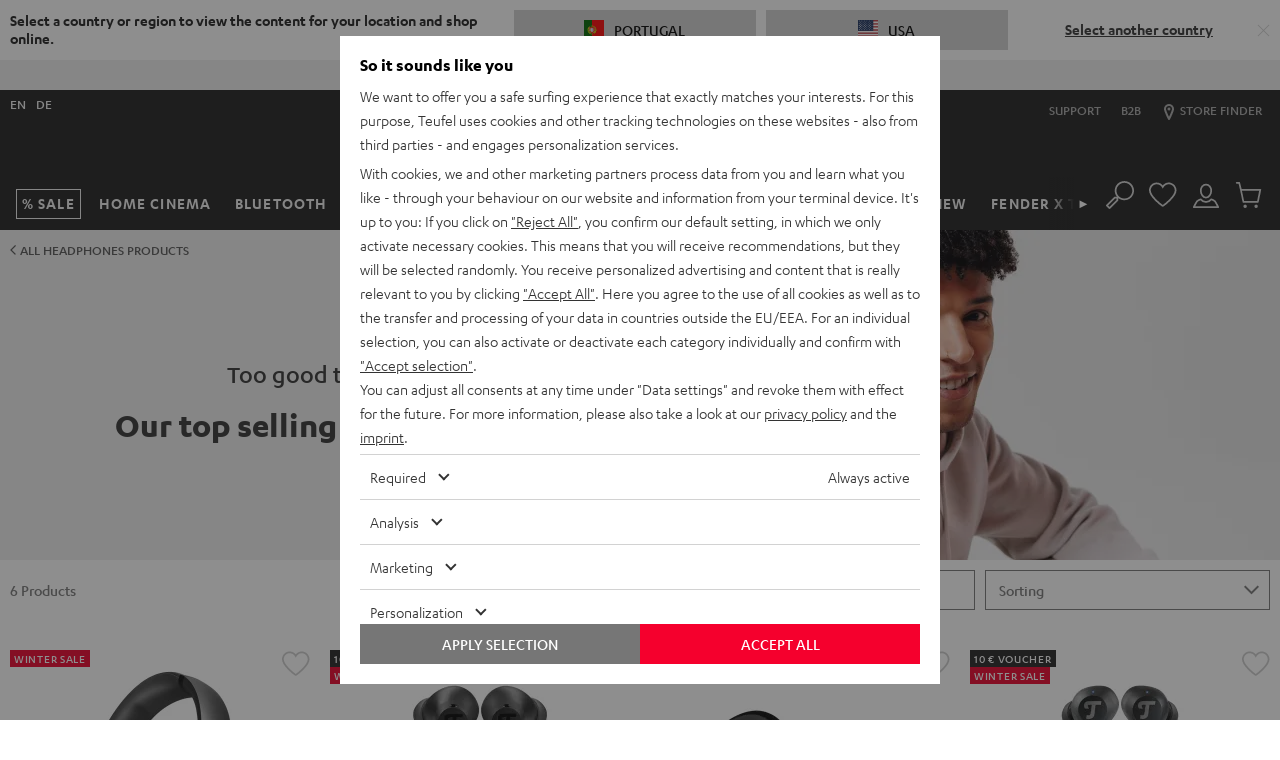

--- FILE ---
content_type: text/html; charset=UTF-8
request_url: https://pt.teufelaudio.com/headphones/top-selling-headphones
body_size: 70491
content:

  <!doctype html>
  <html lang="en" class="page page--catalog page--sub-category page--type-default page--store-pt page--language-en  logged-out data-privacy-layer-visible" data-store="pt" data-language="en">
    <head>
              

        
        <meta charset="utf-8" />
        <meta name="viewport" content="width=device-width, initial-scale=1.0" />
        <meta name="description" content="" />
        <meta name="generator" content="teufel" />
        <meta name="msapplication-config" content="/assets/f1dd9fcd14047ec0bbdb32667ba824d7f5c68252/default/media/browserconfig.xml">
        <meta name="msapplication-TileColor" content="#1e1e20">
        <meta name="theme-color" content="#1e1e20">
        <link rel="apple-touch-icon" sizes="180x180" href="/assets/f1dd9fcd14047ec0bbdb32667ba824d7f5c68252/default/media/apple-touch-icon.png">
        <link rel="icon" type="image/png" sizes="32x32" href="/assets/f1dd9fcd14047ec0bbdb32667ba824d7f5c68252/default/media/favicon-32x32.png">
        <link rel="icon" type="image/png" sizes="16x16" href="/assets/f1dd9fcd14047ec0bbdb32667ba824d7f5c68252/default/media/favicon-16x16.png">
        <link rel="icon" type="image/x-icon" href="/assets/f1dd9fcd14047ec0bbdb32667ba824d7f5c68252/default/media/favicon.ico">
        <link rel="manifest" href="/assets/f1dd9fcd14047ec0bbdb32667ba824d7f5c68252/default/media/site.webmanifest" crossorigin="use-credentials">
        <link rel="mask-icon" href="/assets/f1dd9fcd14047ec0bbdb32667ba824d7f5c68252/default/media/safari-pinned-tab.svg" color="#f5002d">

                                      <link rel="canonical" href="https://pt.teufelaudio.com/headphones/top-selling-headphones">
                      <link rel="alternate" hreflang="en-pt" href="https://pt.teufelaudio.com/headphones/top-selling-headphones">
                      <link rel="alternate" hreflang="en-cz" href="https://cz.teufelaudio.com/headphones/top-selling-headphones">
                      <link rel="alternate" hreflang="en-dk" href="https://dk.teufelaudio.com/headphones/top-selling-headphones">
                      <link rel="alternate" hreflang="en-ee" href="https://ee.teufelaudio.com/headphones/top-selling-headphones">
                      <link rel="alternate" hreflang="en-fi" href="https://fi.teufelaudio.com/headphones/top-selling-headphones">
                      <link rel="alternate" hreflang="en-gr" href="https://gr.teufelaudio.com/headphones/top-selling-headphones">
                      <link rel="alternate" hreflang="en-hr" href="https://hr.teufelaudio.com/headphones/top-selling-headphones">
                      <link rel="alternate" hreflang="en-hu" href="https://hu.teufelaudio.com/headphones/top-selling-headphones">
                      <link rel="alternate" hreflang="en-ie" href="https://ie.teufelaudio.com/headphones/top-selling-headphones">
                      <link rel="alternate" hreflang="en-li" href="https://li.teufelaudio.com/headphones/top-selling-headphones">
                      <link rel="alternate" hreflang="en-lt" href="https://lt.teufelaudio.com/headphones/top-selling-headphones">
                      <link rel="alternate" hreflang="en-lu" href="https://lu.teufelaudio.com/headphones/top-selling-headphones">
                      <link rel="alternate" hreflang="en-lv" href="https://lv.teufelaudio.com/headphones/top-selling-headphones">
                      <link rel="alternate" hreflang="en-no" href="https://no.teufelaudio.com/headphones/top-selling-headphones">
                      <link rel="alternate" hreflang="en-se" href="https://se.teufelaudio.com/headphones/top-selling-headphones">
                      <link rel="alternate" hreflang="en-si" href="https://si.teufelaudio.com/headphones/top-selling-headphones">
                      <link rel="alternate" hreflang="en-sk" href="https://sk.teufelaudio.com/headphones/top-selling-headphones">
                      <link rel="alternate" hreflang="en-gb" href="https://gb.teufelaudio.com/headphones/headphones-bestsellers">
                      <link rel="alternate" hreflang="en-us" href="https://us.teufelaudio.com/headphones/-">
                        
                <link rel="stylesheet" href="/assets/f1dd9fcd14047ec0bbdb32667ba824d7f5c68252/default/css/yves_default.app.css">
      
  

                  <script>
          var utag_data = {
            reset_timestamp: 1731542400000,
            site_asset: "f1dd9fcd14047ec0bbdb32667ba824d7f5c68252",
          };

          function hasCmsPageOption(option) {
            return [].includes(option);
          }
        </script>

        <script src="/assets/f1dd9fcd14047ec0bbdb32667ba824d7f5c68252/default/js/yves_default.runtime.js" crossorigin="anonymous"></script>
        <script src="/assets/f1dd9fcd14047ec0bbdb32667ba824d7f5c68252/default/js/yves_default.head.js" crossorigin="anonymous"></script>

                                    <script>
      window.DY = window.DY || {};
      DY.userActiveConsent = { accepted: false }
    </script>
            
              <script data-qa="dy-recommendation-context">
    (function() {
      if (location.search.match(/thirdpartydisabled=1/)) return;

      window.DY = window.DY || {};
      function setDYContext(data) {
        DY.recommendationContext = {
          type: "CATEGORY",
          data: data ?? [],
          lng: "en_PT"
        };
      }
      setDYContext(["Headphones","headphones-bestsellers"]);
      })();
  </script>

                      <script type="dy-disabled" data-src="//cdn-eu.dynamicyield.com/api/9880558/api_dynamic.js"></script>
<script type="dy-disabled" data-src="//cdn-eu.dynamicyield.com/api/9880558/api_static.js"></script>
          
          <script>
              (function () {
                document.addEventListener("data-privacy-update", setDYConsent);
            
                function setDYConsent() {
                  /*if (!DataPrivacy) return;*/
                  if (!DataPrivacy || !DataPrivacy.getSettingsFromCookie) {
                    var consentState = false;
                  }
                  else {
                    var settings = DataPrivacy.getSettingsFromCookie();
                    var consentState = !!(settings && settings["6"]);
                    var consentInteraction = !!(settings && settings["cb"]);
                  }
                  window.DY = window.DY || {};
                  if (window.DYO && DYO.ActiveConsent)
                    DYO.ActiveConsent.updateConsentAcceptedStatus(consentState);
                  DY.userActiveConsent = { accepted: consentState };
                  if (consentInteraction) activateDisabledScriptTags();
                }
                setDYConsent();
            
                function activateDisabledScriptTags() {
                  Array.from(
                    document.querySelectorAll('script[type="dy-disabled"]')
                  ).forEach(function (tag) {
                    var newTag = tag.cloneNode();
                    newTag.removeAttribute("type");
                    newTag.setAttribute("src", tag.dataset.src);
                    newTag.removeAttribute("data-src");
                    tag.replaceWith(newTag);
                  });
                }
              })();
            </script>
        
        

        <script>
/* OPE 2965 */
window.zESettings = window.zESettings || { webWidget: {} };

/* country based: widget headline */
window.zESettings.webWidget.launcher = window.zESettings.webWidget.launcher || {
  label: {
	'*': decodeURIComponent("Support")
  }
};
/* country based: widget headline */
window.zESettings.webWidget.helpCenter = window.zESettings.webWidget.helpCenter || {
  title: {
	'*': decodeURIComponent("Customer Support (00)800 200 300 40")
  }
};
window.zESettings.webWidget.position = window.zESettings.webWidget.position || { 
	horizontal: 'right', 
	vertical: 'bottom'
};
window.zESettings.webWidget.offset = window.zESettings.webWidget.offset || { 
	horizontal: '0px',
	vertical: '6px',
	mobile: {
		horizontal: '0px',
		vertical: '5px'
	}
};
window.zESettings.webWidget.color = window.zESettings.webWidget.color || { 
	theme: '#F5002D',
	launcher: '#F5002D',
	launcherText: '#FFFFFF',
	button: '#F5002D',
	resultLists: '#F5002D',
	header: '#F5002D',
	articleLinks: '#F5002D',
	bypassAccessibilityRequirement: true
};
</script>
<style>
viewport-bottom-widgets support-button{
  /*display: none;*/
}
iframe#launcher{
  z-index:777 !important;
  display: none;
}
@media only screen and (min-width: 605px) {
  iframe[title][name]:not([name*=paypal]) {
    bottom: 20px !important;
  }
}
/* new web widget positioning on PDP */
  /* device small */
.page--pdp:has(.product-configurator-sticky--is-visible) iframe#launcher {
	bottom: 0 !important;
}
.page--pdp div > div > iframe[title][name]:not([name*=paypal])	{
  	bottom: 0 !important;
}
  /*device medium */
@media only screen and (min-width: 605px) and (max-height: 662px){
	.page--pdp:has(.product-configurator-sticky--is-visible) iframe#launcher, .page--type-store iframe#launcher {
		bottom: 80px !important;
	}
  	.page--pdp div > div > iframe[title][name]:not([name*=paypal]), .page--type-store div > div > iframe[title][name]:not([name*=paypal]) {
		bottom: 20px !important;
		height: calc(-106px + 100vh) !important;
	}
	.page--pdp:has(.product-configurator-sticky--is-visible) div > div > iframe[title][name]:not([name*=paypal]), .page--type-store div > div > iframe[title][name]:not([name*=paypal]) {
		bottom: 80px !important;
		height: calc(-106px + 100vh) !important;
	}
}
@media only screen and (min-width: 605px) and (min-height: 663px){
	.page--pdp:has(.product-configurator-sticky--is-visible) iframe#launcher, .page--type-store iframe#launcher {
	}
	.page--pdp:has(.product-configurator-sticky--is-visible) div > div > iframe[title][name]:not([name*=paypal]), .page--type-store div > div > iframe[title][name]:not([name*=paypal]) {
		bottom: 80px !important;
		max-height: calc(-186px + 100vh) !important;
	}
  	.page--pdp div > div > iframe[title][name]:not([name*=paypal])	{
  		bottom: 20px !important;
	}
}
  /*device large */
@media only screen and (min-width: 970px) and (max-height: 662px){
	.page--pdp:has(.product-configurator-sticky--is-visible) iframe#launcher, .page--type-store  iframe#launcher {
		bottom: 80px !important;
	}
	.page--pdp:has(.product-configurator-sticky--is-visible) div > div > iframe[title][name]:not([name*=paypal]), .page--type-store div > div > iframe[title][name]:not([name*=paypal]){
		bottom: 80px !important;
	}
}
@media only screen and (min-width: 970px) and (min-height: 900px){
	.page--pdp:has(.product-configurator-sticky--is-visible) iframe#launcher, .page--type-store  iframe#launcher {
		bottom: 110px !important;
	}
	.page--pdp:has(.product-configurator-sticky--is-visible) div > div > iframe[title][name]:not([name*=paypal]), .page--type-store div > div > iframe[title][name]:not([name*=paypal]){
		bottom: 110px !important;
	}
}
#launcher,#zendesk-btn{
	-webkit-transition-property:opacity,width,height,bottom,-webkit-transform!important;-o-transition-property:transform,opacity,width,height,bottom!important;
	transition-property:transform,opacity,width,height,bottom!important;
	transition-property:transform,opacity,width,height,bottom,-webkit-transform!important;-webkit-transition-duration:250ms!important;-o-transition-duration:250ms!important;
	transition-duration:250ms!important;-webkit-transition-timing-function:linear!important;-o-transition-timing-function:linear!important;
	transition-timing-function:linear!important
}
/* hide btn initially if device smaller than 768 */
@media only screen and (max-width: 767px) {
	.scrolled-to-top #launcher,.scrolled-to-top #zendesk-btn {
		display:none;
	}
}
/* don't run show/hide when bigger than 1180 */
@media only screen and (max-width: 1179px) {
	/*.scrolling-down #launcher,.scrolling-down #zendesk-btn{
		-webkit-transform:scale(0)!important;-ms-transform:scale(0)!important;
		transform:scale(0)!important;-webkit-transition-property:opacity,width,height,bottom,-webkit-transform!important;-o-transition-property:transform,opacity,width,height,bottom!important;
		transition-property:transform,opacity,width,height,bottom!important;
		transition-property:transform,opacity,width,height,bottom,-webkit-transform!important
	}*/
}
</style>
<!-- CMS block 2942 -->




<style>
#trustpilotWrapper {
padding: 10px 10px 5px;
}
</style>
<style>
.scrolling-down div#trustpilotWrapper{
  opacity:0;
  visibility:hidden;
  -webkit-transform:none;
  transform:none;
  -webkit-transition:opacity .25s,-webkit-transform .25s step-start;
  transition:opacity .25s,-webkit-transform .25s step-start;
  transition:opacity .25s,transform .25s step-start;
  transition:opacity .25s,transform .25s step-start,-webkit-transform .25s step-start;
}
.scrolling-up div#trustpilotWrapper{
  opacity:1;
  -webkit-transform:none;
  transform:none;
  -webkit-transition:opacity .25s,-webkit-transform .25s step-start;
  transition:opacity .25s,-webkit-transform .25s step-start;
  transition:opacity .25s,transform .25s step-start;
  transition:opacity .25s,transform .25s step-start,-webkit-transform .25s step-start;
}
  /* dont show widget below 970px */
@media only screen and (max-width:970px){
  #trustpilotWrapper{
    opacity:0;visibility:hidden;
  }
}
  /* always show widget above 1440px */
@media only screen and (min-width:1440px){
  .scrolling-down div#trustpilotWrapper{
    opacity:1;visibility:visible;
  }
}
</style>

<style>
/* /cart Ticket: WEBDEV-10691 / 10707 */
.page--cart .cart-summary__button {
  width: 100%;
}
 
/*Change design PDP label for Paypal */   
[data-ope-campaign-id="90"] .campaign-block__wrapper, [data-ope-campaign-id="8"] .campaign-block__wrapper{
  padding:0 !important;
}  
[data-ope-campaign-id="8"].campaign-block {
  margin-top: 0 !important;
}
[data-ope-campaign-id="722"].campaign-block {
  margin-bottom: 0 !important;
}  
/*Fix menu scroll overlapping mini-cart*/
.off-canvas__scroll-btn {
  z-index: 0;
}
/*Fix Footer Abstand*/
.footer__subscription-text {
  margin: 0;
}
  
/*Fix Stage Secondary Startseite und Neuheiten*/
@media only screen and (max-width: 767px) {
  [data-ope-container-id="58"] .stage__wysiwyg-container, [data-ope-container-id="59"] .stage__wysiwyg-container {
    margin-bottom: 0;
  }
}
  
/* Coupon Icon -- no-Icon , Entfernen nach WEBDEV-10674*/
.coupon-box.coupon-box--no-icon {
  	padding-right: 5px;
}
.coupon-box__content.coupon-box__content--no-icon > svg {
    display: none;
}
@media only screen and (max-width: 1179px) {
  .coupon-box.coupon-box--icon--l {
  	padding-right: 5px;
  }
  .coupon-box__content.coupon-box__content--icon--l > svg {
    display: none;
  }
}
@media only screen and (max-width: 969px) {
  .coupon-box.coupon-box--icon--m {
  	padding-right: 5px;
  }
  .coupon-box__content.coupon-box__content--icon--m > svg {
    display: none;
  }
}
@media only screen and (max-width: 767px) {
  .coupon-box.coupon-box--icon--s {
  	padding-right: 5px;
  }
  .coupon-box__content.coupon-box__content--icon--s > svg {
    display: none;
  }
}
@media only screen and (max-width: 767px) {
  .coupon-box--with-box {
    min-width: unset;
  }
} 
/*Entfernen nach WEBDEV-10674*/
.coupon-box__content__code--with-box {
  padding: .15rem 0;
}
  
/* Auszeichnung auf Small breiter anzeigen*/
@media (max-width: 330px) {
    .campaign-block__wrapper {
         padding: .625rem;
    }
}  
/* Homepage category tiles under stage */  
a.cat-link {
  margin-bottom: 0.75rem;
  position: relative;
}
a.cat-link:hover {
  filter: brightness(80%);
  color: #777;
}
a.cat-link h2 {
  margin: 5px 0 10px 0;
  font: 1rem/1.15 Karbon-Medium,Verdana,sans-serif;
}    
/*Fix für BLOG Teaser */  
img.blog-teaser__image {
    width: 100%;
}
/* Fix für Beschreibungsbereich */
@media only screen and (max-width: 767px){
  .product-section__container .product-section__container {
    padding: 0;
  } 
}  
/* Copy coupon margin */
.coupon-box--with-box--m.coupon-box--copied .coupon-box__content__overlay {
    margin: .1875rem;
}  
  
/* Hintergrundfarbe Lightgreen */
.uk-background-lightgreen{
background-color:#d7ebd5;
  }  
 
/* Hintergrundfarbe Purple */
.uk-background-purple{
background-color:#E1E1FF;
  }
/* Hintergrundfarbe Orange */
.uk-background-orange{
background-color:#ff9600;
  }  
/* Hintergrundfarbe Blue */
.uk-background-blue{
background-color:#007DDE;
  }
/* Hintergrundfarbe Yellow */
.uk-background-yellow{
	background-color: #fff500;
}
/* Hintergrundfarbe Gold */
.uk-background-gold{
	background-color: #b9a263;
}
/* Hintergrundfarbe Green */
.uk-background-green {
  background-color:#DAEEE2;
}
/* PDP linear-gradient */
.background-linear-gradient {  
  background: linear-gradient(white 40%, black 85%);  
}  
/*Neustoerer*/
.neustoerer {
  width: 75px;
  height: 75px;
  border-radius: 50% 50% 50% 0;
  display: flex;
  align-items: center;
  background-color: white;
  color: black;
  font-family: Karbon-Medium,Verdana,sans-serif;
  font-size: 20px;
  line-height: 22px;
  justify-content: center;
}
.salestoerer {
  width: 75px;
  height: 75px;
  border-radius: 50% 50% 50% 0;
  display: flex;
  align-items: center;
  background-color: #eb002b;
  color: white;
  font-family: Karbon-Medium,Verdana,sans-serif;
  font-size: 20px;
  line-height: 22px;
  justify-content: center;
}
  
/*Ausrichtung Stage*/
.stage__background-image--right {
  object-position: right;
}

  
  
@media only screen and (max-width: 1023px) {
.page-layout-catalog__products .container-standard .container__inner {
    margin: 0;
  }
}
.page-layout-catalog__products .page-layout-catalog__teaser-card .container-standard {
    min-height: 367px;
  	padding-top: 10px;
    padding-bottom: 10px;
}
@media only screen and (min-width: 1024px) {
  .page-layout-catalog__products .page-layout-catalog__teaser-card .container-standard {
    min-height: 442px;
  }
}
@media only screen and (min-width: 1440px) {
    .page-layout-catalog__products .page-layout-catalog__teaser-card .container-standard {
        min-height: 556px;
    }
}  

  
/*Aktions Lable ändern*/
  /*
.label-group__list-item--action span {
	background-color: black !important;
	color: white;
	border-color: black;
	font-family: Karbon-Bold,Verdana,sans-serif;
}
  */


  /* Schlitz SLIDER TOP -> entfernt da Slider jetzt über dem Header ist*/
  /*
  @media only screen and (min-width: 1180px){
    .custom-element.bar-slider {
    	margin-top: 10px;
  	}
  }
  */
  @media only screen and (max-width: 969px){
    .container-basic--header-after {
    	margin: 0;
  	}
  }
 
  
/*  Blendet Cotainer GLOBAL_HEADER_BEFORE aus -> CSS Anweisung Temporär rausgenommen für ERP Hinweis*/ 
/*
.page--cart .container-basic--header-after {
   display: none;
}  
*/

 /* ENABLE OVERFLOW (Arrows)*/
  .wysiwyg{
    overflow:visible;
  }
 /* PDP White Background Template */
  .background-white-full-width > div {
    display: block;
    max-width: 1440px;
  }
  .background-white-full-width .teaser-image__image-wrapper{
    padding:0;
    }
  @media only screen and (min-width: 970px){
    .background-white-full-width > div {
      width: 100%;
      margin-left: auto !important;
      margin-right: auto !important;
    } 
   }
  
  .background-white-full-width {
    background: white;
    color: black;
    /*margin: 0 !important;*/
    /*border: 1px solid transparent;*/
  }
  @media only screen and (min-width: 768px){
  .background-white-full-width {
    padding-left: 1.25rem;
    padding-right: 1.25rem;
  }
  }
  /* Fix für Slider auf weißem Hintergrund z.B. Airy Open TWS */
  .product-content-expander__container>.slider {
    background-color: inherit;
  }
  /* neues Template Text auf Bild für PDP wird benötigt, Web-Dev Ticket noch nicht erstellt*/
  @media (min-width: 1024px) {
  [data-ope-cmsblock-id="4555"] .teaser-image__content, [data-ope-cmsblock-id="4915"] .teaser-image__content, [data-ope-cmsblock-id="5743"] .teaser-image__content{
    position: absolute;
    top: 100px;
    left: 0;
    z-index: 100;
    width: 100%
  }
}
  /* Bild auf Text PDP*/

@media (min-width: 970px) {
  .position-overlay-middle .teaser-image__content {
      --uk-position-translate-x: -50%;
      --uk-position-translate-y: -50%;
      left: calc(50%);
      top: calc(50%);
      transform: translate(var(--uk-position-translate-x), var(--uk-position-translate-y));
      width: -moz-max-content;
      width: max-content;
      box-sizing: border-box;
      max-width: calc(100% - var(--uk-position-margin-offset) * 2);
      position: absolute !important;
      z-index: 100;
	}
    .position-overlay-top .teaser-image__content {
      left: 0;
      right: 0;
      top: 3rem;
      box-sizing: border-box;
      max-width: calc(100% - var(--uk-position-margin-offset) * 2);
      position: absolute !important;
      z-index: 100;
	}
}

  /*rausgenommen bis full-width auf PDP wieder funktioniert*/
  /*
    @media only screen and (max-width: 1440px){
    .background-white-full-width .teaser-image__content{
      padding: 10px 30px;    
      padding-left:50px;
    }
   /*
  }
  
/* Product Background */
.product-card {
  background-color: white;
  padding-bottom: 10px;
}

/* Width */
.uk-width-xxlarge {
  max-width: 900px;
}
/*schrift dunkel*/
.uk-dark .stage__text {
  color: black !important
}
/*zusätzliche Breite*/
.uk-width-2xlarge {
  width:1024px !important
}

/* übernehmen */
.cms-headline-mid h2, .text-mid h2 {
  margin: 0 0 10px
}
  
  
/* k.a. */
@media only screen and (min-width: 1440px){
.product-configurator__text-block {
  max-width: 28.125rem;
}
}

/*Lieferumfang*/
ul.scope-of-delivery > li.scope-of-delivery__item > ul.scope-of-delivery > li.scope-of-delivery__item {
  margin-bottom: 0
}
  
.product-teaser-promotion__product-image{
  bottom: 20px;
  right: 20px;
}
.link--small{
  font-size: 16px;
  line-height: 18px;
}
.teaser-text-plain {
  display: flex;
  height: 100%;
  align-items: center;
  padding: 15px;
  hyphens: auto;
}
.cms-block__subline {
  font-weight: 400 !important;
  font-family: Karbon-Semibold,Verdana,sans-serif;
}
.summary-item__paymentmethod .radio-toolbar__img {
  text-align: left
}
.teaser-primary--width-1-4 .teaser-primary__wysiwyg-block{
  display: none
}
.teaser-primary--width-1-2 .teaser-primary__wysiwyg-block{
  display: none
}


@media (max-width: 789px) {
  .cms-headline-low h2, .text-low h2 {
    font-size: 22px
  }
  .uk-height-large{
    height: unset
  }
}
/* k.a. */
@media (min-width: 1480px) {
  .teaser-image .teaser-image__inner {
    margin: 0 !important
  }
}

/* k.a. */
.table--product-specification td {
    word-break: break-word !important
}

/* INVERT + GRAYSCALE*/ 
.icon--grayscale {
  -webkit-filter: invert(1) grayscale(1);
  filter: invert(1) grayscale(1);
}

/* Pulse Animation was overwritten by Expertify */
@keyframes teufel_pulse{
  0% {
    -webkit-box-shadow: 0 0 0 0 hsla(0,0%,100%,.8);
    box-shadow: 0 0 0 0 hsla(0,0%,100%,.8);
  }
  70% {
    -webkit-box-shadow: 0 0 0 1.25rem hsla(0,0%,100%,0);
    box-shadow: 0 0 0 1.25rem hsla(0,0%,100%,0);
  }
  100% {
    -webkit-box-shadow: 0 0 0 0 hsla(0,0%,100%,0);
    box-shadow: 0 0 0 0 hsla(0,0%,100%,0);
  }
}
.pulse-animation{
  animation: teufel_pulse 2s infinite
}
/* End of Pulse Animation was overwritten by Expertify */
  
  
/* Übernehmen */
@media only screen and (min-width: 1480px) {
.teaser-image--top .teaser-image__content {
  padding: 10px;
}
}

/* k.a. */
@media only screen and (max-width: 767px){
.teaser-image {
  margin-bottom: unset;
}
}

/*VW100 to full width, zb ZOLA*/
.uk-margin-right-full-width{
margin-right: -10px;
}

  
/* Entfernt aus der Stage den Umbruch auf Mobile */
@media only screen and (max-width: 767px){
  .stage__headline br {
    display: none;
  }
}


/* Roter Katen (Inhalt im secondary Teaser) */
@media only screen and (min-width: 768px) and (max-width: 1439px){
  .stage--secondary .stage__inner {
    margin: 2rem;
    padding: 15px;
  }
}
  
/* Button Color secondary Teaser (Mobile) [WEBDEV-7710] */
.stage--secondary .stage__button {
  color: inherit;
}  
/* Footer Headline im Kaufprozess */
.footer__shipping-methods {
  text-align: center;
}
.footer__shipping-methods h2 {
  font-size: 28px;
}
/* Warum greift es nicht aus dem Uikit */
.uk-dark {
  color: black;
}
/* Video-Stage LP Height 550px */
@media only screen and (min-width: 767px){
 .page--type-sale-lp .stage--video.stage--height-xlarge{
    min-height: 550px;
  }
}
/* Rechten Abstand entfernt, wenn nicht in der Stage */
.wysiwyg__link .link--large {
	padding-right: unset;
}
.seo-text{
   padding: 1rem 0;
}
/* Abstand zum Icon oben in der Kategorie Vergleich und Finder */
.stage-category__link-item svg {
  margin-right: 10px;
}
  
/* checkout success page WEBDEV-8911 */ 
/* Needed when P for success text of review opt-in on Summary page is rendered */
/* when 2 P are there, the second needs a padding to the first one */

.order-success__text-block p:nth-of-type(2) {
    padding-top: 10px;
}  
  
/* HIDE INFO BUTTONS from everywhere exept Cart because modal is not working there https://issues.teufelhome.com/browse/WEBDEV-9137 */
button.product-card__price-wrapper__info-button {
  display: none;
}

  /* show on cart and quickcart, because it works there https://issues.teufelhome.com/browse/WEBDEV-9137*/ 
.cart-block button.product-card__price-wrapper__info-button,
.related-products-slider--cart-page button.product-card__price-wrapper__info-button {
  display: block;
}
  
  
  /* SQUARELOVIN - new widget - remove headline, subline and gallery button */
   .squarelovin-headline, .squarelovin-subline, .squarelovin-gallery-headline, .squarelovin-gallery-subline, .squarelovin-teaser-button-container {
     display: none
  }
  /* SQUARELOVIN - new widget - define class to hide container before imported from squarelovin */
   .sqHideDeliveryIfHasNoContent {
     display: none
  }

/* CMS Block Template text */
.text__subline {
  font-size: 28px;
}
.greybox .text__subline {
  font-size: 16px;
}
/* PDP Höhe Hintergrundbild Explosion*/
@media (max-width:767px){
  .height-reset{
    height:auto !important;
  }
}
/* Comapare table*/
table.product-table-compare td,
table.product-table-compare th {
  text-align: center;
}
table.product-table-compare td::after {
  content: attr(data-label);
  position: absolute;
  bottom: 10px;
  color: #aaa;
  width: 100%;
  display: block;
  text-align: center;
  left: 0;
  overflow: hidden;
  height: 23px;
}
.product-table-compare td {
  position: relative;
  padding-bottom: 30px;
}
.product-table-compare .price__text-box {
  margin-left: auto;
  margin-right: auto;
}  
    
/* set height for iframe of store appointment widgets (Shore, etc.) */
external-content-container .external-content-container__content .booking {
  min-height: 600px;
}
  
/*Store Pages fixing the Button*/
.store-button-fixed{
    filter: drop-shadow(0px 0px 15px rgba(0, 0, 0, .3)) !important;
  	background-color: white;
  	padding: 25px 0;
    left: 50%;
    width: 100%;
    z-index: 100;
  }
  
/* PDP Section: Table TH Headlines same Color */
.uk-table .product-heading,
.product-section__container .uk-table th {
   color: inherit;
}
  
/* Table Circles */
.table-circle {
   width: 10px;
   height: 10px;
   border-radius: 50% 50%;
   margin: auto;
}  
.table-circle.uk-background-green {  
background-color: #27bd27;  
}</style>

<script>
(function() {
  document.addEventListener('data-p-layer-close', function() {
    document.dispatchEvent(new CustomEvent('data-privacy-layer-close'));
  })
})()
</script>
<style>#addressesForm .page-title { width: 100%; }</style>

              

    
      
      <title>Our top selling headphones | Teufel</title>

      <meta property="og:title" content="Our top selling headphones" />
      <meta property="og:type" content="website" />
      <meta property="og:url" content="https://pt.teufelaudio.com/headphones/top-selling-headphones" />
              <meta property="og:image" content="https://cdn.teufelaudio.com/image/upload/c_lpad,h_630,q_auto,w_1200/v1/logos/og-teufel.png" />
          </head>

    <body      data-qa="page"    >
      <h1 class="uk-hidden">Top selling headphones</h1>

          <country-popup class="custom-element country-popup" id='country-pop' uk-alert data-qa="component country-popup country-pop">      <div class="country-popup__overlay-shadow"></div>

    <div class="country-popup__wrapper">
      <div class="country-popup__info">
        <span class="country-popup__title">Select a country or region to view the content for your location and shop online.</span>
      </div>

      <div class="country-popup__content" uk-grid>
        <div class="country-popup__country uk-width-1-3@l">
          <a href="javascript:void(0)" id="cp-current-country"
            class="country-popup__button uk-button uk-button-secondary"
            data-href="https://pt.teufelaudio.com/headphones/top-selling-headphones?delivery_country=PT" data-current-country>

              <picture class="country-image" data-qa="component country-image">    <img class="uk-margin-right" alt="" data-lazyload-src="https://cdn.teufelaudio.com/image/upload/f_auto,q_auto,w_35/v1/icons/pt.jpg" src="[data-uri]" width="20" />
</picture>

            <span>Portugal</span>
          </a>
        </div>

        <div class="country-popup__country uk-width-1-3@l">
          <a href="javascript:void(0)" id="cp-suggested-country"
            class="country-popup__button uk-button uk-button-secondary"
            data-href="https://us.teufelaudio.com/headphones/-?delivery_country=US" data-suggested-country>

              <picture class="country-image" data-qa="component country-image">    <img class="uk-margin-right" alt="" data-lazyload-src="https://cdn.teufelaudio.com/image/upload/f_auto,q_auto,w_35/v1/icons/us.jpg" src="[data-uri]" width="20" />
</picture>

            <span>USA</span>
          </a>
        </div>

        <div class="country-popup__link uk-width-1-3@l">
          <a class="link link--with-underline link--darkest" href="#" uk-toggle="target: #country-popup">
            Select another country
          </a>
        </div>
      </div>

      <a href="javascript:void(0)" data-url="https://pt.teufelaudio.com/headphones/top-selling-headphones?delivery_country=PT"
         class="country-popup__close uk-alert-close" uk-close title="Do not change current country selection"></a>
    </div>
  
    <div class="modal" data-qa="component modal">  <div id="country-popup" uk-modal class="uk-modal-container">
    <div class="uk-modal-dialog uk-margin-auto-vertical" uk-overflow-auto>
            <button 
        type="button" 
        class="uk-modal-close-default" 
        uk-close 
        title="Close country selection window"
      >
      </button>
    
      <div class="uk-modal-body">
                                      <h4 class="heading-page--lowercase">Select a country or region</h4>

      <ul class="country-popup__list">
                                        <li class="country-popup__list-item">
              <a href="https://teufelaudio.at/kopfhoerer/kopfhoerer-topseller?delivery_country=AT" class="link link--darkest" data-url="https://teufelaudio.at/kopfhoerer/kopfhoerer-topseller?delivery_country=AT">
                  <picture class="country-image" data-qa="component country-image">    <img class="uk-margin-right country-popup__image" alt="" data-lazyload-src="https://cdn.teufelaudio.com/image/upload/f_auto,q_auto,w_35/v1/icons/at.jpg" src="[data-uri]" width="20" />
</picture>

                Austria
              </a>
            </li>
                                                  <li class="country-popup__list-item">
              <a href="https://teufelaudio.be/koptelefoons/koptelefoon-bestsellers?delivery_country=BE" class="link link--darkest" data-url="https://teufelaudio.be/koptelefoons/koptelefoon-bestsellers?delivery_country=BE">
                  <picture class="country-image" data-qa="component country-image">    <img class="uk-margin-right country-popup__image" alt="" data-lazyload-src="https://cdn.teufelaudio.com/image/upload/f_auto,q_auto,w_35/v1/icons/be.jpg" src="[data-uri]" width="20" />
</picture>

                Belgium
              </a>
            </li>
                                                  <li class="country-popup__list-item">
              <a href="https://hr.teufelaudio.com/headphones/top-selling-headphones?delivery_country=HR" class="link link--darkest" data-url="https://hr.teufelaudio.com/headphones/top-selling-headphones?delivery_country=HR">
                  <picture class="country-image" data-qa="component country-image">    <img class="uk-margin-right country-popup__image" alt="" data-lazyload-src="https://cdn.teufelaudio.com/image/upload/f_auto,q_auto,w_35/v1/icons/hr.jpg" src="[data-uri]" width="20" />
</picture>

                Croatia
              </a>
            </li>
                                                  <li class="country-popup__list-item">
              <a href="https://cz.teufelaudio.com/headphones/top-selling-headphones?delivery_country=CZ" class="link link--darkest" data-url="https://cz.teufelaudio.com/headphones/top-selling-headphones?delivery_country=CZ">
                  <picture class="country-image" data-qa="component country-image">    <img class="uk-margin-right country-popup__image" alt="" data-lazyload-src="https://cdn.teufelaudio.com/image/upload/f_auto,q_auto,w_35/v1/icons/cz.jpg" src="[data-uri]" width="20" />
</picture>

                Czech Republic
              </a>
            </li>
                                                  <li class="country-popup__list-item">
              <a href="https://dk.teufelaudio.com/headphones/top-selling-headphones?delivery_country=DK" class="link link--darkest" data-url="https://dk.teufelaudio.com/headphones/top-selling-headphones?delivery_country=DK">
                  <picture class="country-image" data-qa="component country-image">    <img class="uk-margin-right country-popup__image" alt="" data-lazyload-src="https://cdn.teufelaudio.com/image/upload/f_auto,q_auto,w_35/v1/icons/dk.jpg" src="[data-uri]" width="20" />
</picture>

                Denmark
              </a>
            </li>
                                                  <li class="country-popup__list-item">
              <a href="https://ee.teufelaudio.com/headphones/top-selling-headphones?delivery_country=EE" class="link link--darkest" data-url="https://ee.teufelaudio.com/headphones/top-selling-headphones?delivery_country=EE">
                  <picture class="country-image" data-qa="component country-image">    <img class="uk-margin-right country-popup__image" alt="" data-lazyload-src="https://cdn.teufelaudio.com/image/upload/f_auto,q_auto,w_35/v1/icons/ee.jpg" src="[data-uri]" width="20" />
</picture>

                Estonia
              </a>
            </li>
                                                  <li class="country-popup__list-item">
              <a href="https://fi.teufelaudio.com/headphones/top-selling-headphones?delivery_country=FI" class="link link--darkest" data-url="https://fi.teufelaudio.com/headphones/top-selling-headphones?delivery_country=FI">
                  <picture class="country-image" data-qa="component country-image">    <img class="uk-margin-right country-popup__image" alt="" data-lazyload-src="https://cdn.teufelaudio.com/image/upload/f_auto,q_auto,w_35/v1/icons/fi.jpg" src="[data-uri]" width="20" />
</picture>

                Finland
              </a>
            </li>
                                                  <li class="country-popup__list-item">
              <a href="https://teufelaudio.fr/casques-audio/casques-bestsellers?delivery_country=FR" class="link link--darkest" data-url="https://teufelaudio.fr/casques-audio/casques-bestsellers?delivery_country=FR">
                  <picture class="country-image" data-qa="component country-image">    <img class="uk-margin-right country-popup__image" alt="" data-lazyload-src="https://cdn.teufelaudio.com/image/upload/f_auto,q_auto,w_35/v1/icons/fr.jpg" src="[data-uri]" width="20" />
</picture>

                France
              </a>
            </li>
                                                  <li class="country-popup__list-item">
              <a href="https://teufel.de/kopfhoerer/kopfhoerer-topseller?delivery_country=DE" class="link link--darkest" data-url="https://teufel.de/kopfhoerer/kopfhoerer-topseller?delivery_country=DE">
                  <picture class="country-image" data-qa="component country-image">    <img class="uk-margin-right country-popup__image" alt="" data-lazyload-src="https://cdn.teufelaudio.com/image/upload/f_auto,q_auto,w_35/v1/icons/de.jpg" src="[data-uri]" width="20" />
</picture>

                Germany
              </a>
            </li>
                                                  <li class="country-popup__list-item">
              <a href="https://gr.teufelaudio.com/headphones/top-selling-headphones?delivery_country=GR" class="link link--darkest" data-url="https://gr.teufelaudio.com/headphones/top-selling-headphones?delivery_country=GR">
                  <picture class="country-image" data-qa="component country-image">    <img class="uk-margin-right country-popup__image" alt="" data-lazyload-src="https://cdn.teufelaudio.com/image/upload/f_auto,q_auto,w_35/v1/icons/gr.jpg" src="[data-uri]" width="20" />
</picture>

                Greece
              </a>
            </li>
                                                  <li class="country-popup__list-item">
              <a href="https://hu.teufelaudio.com/headphones/top-selling-headphones?delivery_country=HU" class="link link--darkest" data-url="https://hu.teufelaudio.com/headphones/top-selling-headphones?delivery_country=HU">
                  <picture class="country-image" data-qa="component country-image">    <img class="uk-margin-right country-popup__image" alt="" data-lazyload-src="https://cdn.teufelaudio.com/image/upload/f_auto,q_auto,w_35/v1/icons/hu.jpg" src="[data-uri]" width="20" />
</picture>

                Hungary
              </a>
            </li>
                                                  <li class="country-popup__list-item">
              <a href="https://ie.teufelaudio.com/headphones/top-selling-headphones?delivery_country=IE" class="link link--darkest" data-url="https://ie.teufelaudio.com/headphones/top-selling-headphones?delivery_country=IE">
                  <picture class="country-image" data-qa="component country-image">    <img class="uk-margin-right country-popup__image" alt="" data-lazyload-src="https://cdn.teufelaudio.com/image/upload/f_auto,q_auto,w_35/v1/icons/ie.jpg" src="[data-uri]" width="20" />
</picture>

                Ireland
              </a>
            </li>
                                                  <li class="country-popup__list-item">
              <a href="https://teufelaudio.it/cuffie/cuffie-bestseller?delivery_country=IT" class="link link--darkest" data-url="https://teufelaudio.it/cuffie/cuffie-bestseller?delivery_country=IT">
                  <picture class="country-image" data-qa="component country-image">    <img class="uk-margin-right country-popup__image" alt="" data-lazyload-src="https://cdn.teufelaudio.com/image/upload/f_auto,q_auto,w_35/v1/icons/it.jpg" src="[data-uri]" width="20" />
</picture>

                Italy
              </a>
            </li>
                                                  <li class="country-popup__list-item">
              <a href="https://lv.teufelaudio.com/headphones/top-selling-headphones?delivery_country=LV" class="link link--darkest" data-url="https://lv.teufelaudio.com/headphones/top-selling-headphones?delivery_country=LV">
                  <picture class="country-image" data-qa="component country-image">    <img class="uk-margin-right country-popup__image" alt="" data-lazyload-src="https://cdn.teufelaudio.com/image/upload/f_auto,q_auto,w_35/v1/icons/lv.jpg" src="[data-uri]" width="20" />
</picture>

                Latvia
              </a>
            </li>
                                                  <li class="country-popup__list-item">
              <a href="https://li.teufelaudio.com/headphones/top-selling-headphones?delivery_country=LI" class="link link--darkest" data-url="https://li.teufelaudio.com/headphones/top-selling-headphones?delivery_country=LI">
                  <picture class="country-image" data-qa="component country-image">    <img class="uk-margin-right country-popup__image" alt="" data-lazyload-src="https://cdn.teufelaudio.com/image/upload/f_auto,q_auto,w_35/v1/icons/li.jpg" src="[data-uri]" width="20" />
</picture>

                Liechtenstein
              </a>
            </li>
                                                  <li class="country-popup__list-item">
              <a href="https://lt.teufelaudio.com/headphones/top-selling-headphones?delivery_country=LT" class="link link--darkest" data-url="https://lt.teufelaudio.com/headphones/top-selling-headphones?delivery_country=LT">
                  <picture class="country-image" data-qa="component country-image">    <img class="uk-margin-right country-popup__image" alt="" data-lazyload-src="https://cdn.teufelaudio.com/image/upload/f_auto,q_auto,w_35/v1/icons/lt.jpg" src="[data-uri]" width="20" />
</picture>

                Lithuania
              </a>
            </li>
                                                  <li class="country-popup__list-item">
              <a href="https://lu.teufelaudio.com/headphones/top-selling-headphones?delivery_country=LU" class="link link--darkest" data-url="https://lu.teufelaudio.com/headphones/top-selling-headphones?delivery_country=LU">
                  <picture class="country-image" data-qa="component country-image">    <img class="uk-margin-right country-popup__image" alt="" data-lazyload-src="https://cdn.teufelaudio.com/image/upload/f_auto,q_auto,w_35/v1/icons/lu.jpg" src="[data-uri]" width="20" />
</picture>

                Luxembourg
              </a>
            </li>
                                                  <li class="country-popup__list-item">
              <a href="https://teufelaudio.nl/koptelefoons/koptelefoon-bestsellers?delivery_country=NL" class="link link--darkest" data-url="https://teufelaudio.nl/koptelefoons/koptelefoon-bestsellers?delivery_country=NL">
                  <picture class="country-image" data-qa="component country-image">    <img class="uk-margin-right country-popup__image" alt="" data-lazyload-src="https://cdn.teufelaudio.com/image/upload/f_auto,q_auto,w_35/v1/icons/nl.jpg" src="[data-uri]" width="20" />
</picture>

                Netherlands
              </a>
            </li>
                                                  <li class="country-popup__list-item">
              <a href="https://no.teufelaudio.com/headphones/top-selling-headphones?delivery_country=NO" class="link link--darkest" data-url="https://no.teufelaudio.com/headphones/top-selling-headphones?delivery_country=NO">
                  <picture class="country-image" data-qa="component country-image">    <img class="uk-margin-right country-popup__image" alt="" data-lazyload-src="https://cdn.teufelaudio.com/image/upload/f_auto,q_auto,w_35/v1/icons/no.jpg" src="[data-uri]" width="20" />
</picture>

                Norway
              </a>
            </li>
                                                  <li class="country-popup__list-item">
              <a href="https://teufelaudio.pl/sluchawki/sluchawki-bestsellery?delivery_country=PL" class="link link--darkest" data-url="https://teufelaudio.pl/sluchawki/sluchawki-bestsellery?delivery_country=PL">
                  <picture class="country-image" data-qa="component country-image">    <img class="uk-margin-right country-popup__image" alt="" data-lazyload-src="https://cdn.teufelaudio.com/image/upload/f_auto,q_auto,w_35/v1/icons/pl.jpg" src="[data-uri]" width="20" />
</picture>

                Poland
              </a>
            </li>
                                                  <li class="country-popup__list-item">
              <a href="https://pt.teufelaudio.com/headphones/top-selling-headphones?delivery_country=PT" class="link link--darkest" data-url="https://pt.teufelaudio.com/headphones/top-selling-headphones?delivery_country=PT">
                  <picture class="country-image" data-qa="component country-image">    <img class="uk-margin-right country-popup__image" alt="" data-lazyload-src="https://cdn.teufelaudio.com/image/upload/f_auto,q_auto,w_35/v1/icons/pt.jpg" src="[data-uri]" width="20" />
</picture>

                Portugal
              </a>
            </li>
                                                  <li class="country-popup__list-item">
              <a href="https://sk.teufelaudio.com/headphones/top-selling-headphones?delivery_country=SK" class="link link--darkest" data-url="https://sk.teufelaudio.com/headphones/top-selling-headphones?delivery_country=SK">
                  <picture class="country-image" data-qa="component country-image">    <img class="uk-margin-right country-popup__image" alt="" data-lazyload-src="https://cdn.teufelaudio.com/image/upload/f_auto,q_auto,w_35/v1/icons/sk.jpg" src="[data-uri]" width="20" />
</picture>

                Slovakia
              </a>
            </li>
                                                  <li class="country-popup__list-item">
              <a href="https://si.teufelaudio.com/headphones/top-selling-headphones?delivery_country=SI" class="link link--darkest" data-url="https://si.teufelaudio.com/headphones/top-selling-headphones?delivery_country=SI">
                  <picture class="country-image" data-qa="component country-image">    <img class="uk-margin-right country-popup__image" alt="" data-lazyload-src="https://cdn.teufelaudio.com/image/upload/f_auto,q_auto,w_35/v1/icons/si.jpg" src="[data-uri]" width="20" />
</picture>

                Slovenia
              </a>
            </li>
                                                  <li class="country-popup__list-item">
              <a href="https://teufelaudio.es/auriculares/auriculares-bestseller?delivery_country=ES" class="link link--darkest" data-url="https://teufelaudio.es/auriculares/auriculares-bestseller?delivery_country=ES">
                  <picture class="country-image" data-qa="component country-image">    <img class="uk-margin-right country-popup__image" alt="" data-lazyload-src="https://cdn.teufelaudio.com/image/upload/f_auto,q_auto,w_35/v1/icons/es.jpg" src="[data-uri]" width="20" />
</picture>

                Spain
              </a>
            </li>
                                                  <li class="country-popup__list-item">
              <a href="https://se.teufelaudio.com/headphones/top-selling-headphones?delivery_country=SE" class="link link--darkest" data-url="https://se.teufelaudio.com/headphones/top-selling-headphones?delivery_country=SE">
                  <picture class="country-image" data-qa="component country-image">    <img class="uk-margin-right country-popup__image" alt="" data-lazyload-src="https://cdn.teufelaudio.com/image/upload/f_auto,q_auto,w_35/v1/icons/se.jpg" src="[data-uri]" width="20" />
</picture>

                Sweden
              </a>
            </li>
                                                  <li class="country-popup__list-item">
              <a href="https://teufel.ch/kopfhoerer/kopfhoerer-topseller?delivery_country=CH" class="link link--darkest" data-url="https://teufel.ch/kopfhoerer/kopfhoerer-topseller?delivery_country=CH">
                  <picture class="country-image" data-qa="component country-image">    <img class="uk-margin-right country-popup__image" alt="" data-lazyload-src="https://cdn.teufelaudio.com/image/upload/f_auto,q_auto,w_35/v1/icons/ch.jpg" src="[data-uri]" width="20" />
</picture>

                Switzerland
              </a>
            </li>
                                                  <li class="country-popup__list-item">
              <a href="https://us.teufelaudio.com/headphones/-?delivery_country=US" class="link link--darkest" data-url="https://us.teufelaudio.com/headphones/-?delivery_country=US">
                  <picture class="country-image" data-qa="component country-image">    <img class="uk-margin-right country-popup__image" alt="" data-lazyload-src="https://cdn.teufelaudio.com/image/upload/f_auto,q_auto,w_35/v1/icons/us.jpg" src="[data-uri]" width="20" />
</picture>

                USA
              </a>
            </li>
                                                    </ul>
          </div>
    </div>
  </div>
</div>
</country-popup>

  <a href="#page" class="uk-button uk-button-primary skip-to-content">
    Skip to content
  </a>

                      <div class="container-basic container-basic--header-before container-basic--static" data-ope-container-id='1098' data-qa="component container-basic">              <div class="custom-html" data-ope-cmsblock-id='4484' data-qa="component custom-html"><style>
.page--cart [data-ope-cmsblock-id="4484"],
.page--checkout [data-ope-cmsblock-id="4484"],
.page--type-service [data-ope-cmsblock-id="4484"],
.page--type-store [data-ope-cmsblock-id="4484"],
.page--type-sale-lp [data-ope-cmsblock-id="4484"]{
  display: none;
} 
/* Versand Legal Text ausblenden (außer Header) */  
.action-campaign-no-legal #legal-toggle, .action-campaign-no-legal #legal-text {
    display: none;
}  
/* verhindert flackern beim Countdown */
.datetime-countdown__content__value {
	min-width: 1.125rem;
}  
.countdown-red>div, .countdown-red>li>div {
  display: inline-block;
  letter-spacing: 1px;
  margin: 0px 0px;
}
.countdown-red>div>div, .countdown-red>li>div>div {
  display: inline-block;
  margin: 0 1px;
}   
.bar-slider .uk-countdown-days,
.bar-slider .uk-countdown-hours,
.bar-slider .uk-countdown-minutes,
.bar-slider .uk-countdown-seconds {
	width: 15px;
}
.bar-slider .uk-countdown>* {
	flex: unset;
    font-size: 16px;
}
.bar-slider .uk-countdown {
    margin-top: 0px !important;
}
@media (max-width: 969px) {
    .bar-slider .uk-margin-top {
    	margin-top: 5px !important;
        margin-bottom: -10px;
    }
}
@media only screen and (min-width: 970px) {
    .coupon-box__content__code--with-box--m {
        padding: .1875rem 0;
    }
}
</style>
<div class="uk-hidden@m" style="line-height: 20px"><!-- style property is added here to make sure that slider on mobile isn't too tall -->





  <bar-slider class="custom-element bar-slider" data-bar-slider-rotation-interval='4000' data-qa="component bar-slider">                              <div class="wysiwyg uk-width-1-1 container" data-ope-cmsblock-id='4570' data-qa="component wysiwyg">  <div class="uk-background-gray-gallery uk-flex uk-flex-center uk-flex-middle">
    <div class="container__inner">
      
              <a href="/sales" class="wysiwyg__link">
      
                  <div class="wysiwyg__cms-content"><div class="uk-width-1-1 uk-flex uk-flex-middle">
  <div class="uk-padding-light-add-vertical uk-text-center"><b>Now with 0% financing from Alma</b><sup>2</sup></div>
</div></div>
        
              </a>
          </div>
  </div>
</div>
  <div class="wysiwyg " data-ope-cmsblock-id='5231' data-qa="component wysiwyg">  <div class="uk-background-gray-gallery">
    <div class="container__inner">
      
      
                  <div class="wysiwyg__cms-content"><div class="uk-flex uk-flex-middle uk-flex-center">
  <div class="uk-grid uk-flex uk-flex-center uk-flex-middle margin-top-small margin-bottom-small">
     <div class="uk-width-auto action-text uk-padding-remove" uk-toggle="target: #legal-text, .toggle-icon;" role="button" style="cursor: pointer" data-ope-cmsblock-id="5231">
      <b class="margin-left-m margin-right-large-m">50% Save shipping costs</b>
     </div>
     <div class="uk-width-auto">  <coupon-box class="custom-element coupon-box coupon-box--with-box coupon-box--icon--m" data-qa="component coupon-box">  <div class="coupon-box__content coupon-box__content--with-box coupon-box__content--icon--m">
    <span
      data-coupon-box-code
      class="coupon-box__content__code coupon-box__content__code--with-box coupon-box__content__code--icon--m"
    >
      VKF-Z3P
    </span>

    <div class="coupon-box__content__overlay coupon-box__content__overlay--with-box coupon-box__content__overlay--icon--m">
      Copied!
    </div>

      <svg class="icon icon--size-20 coupon-box__content__icon coupon-box__content__icon--with-box coupon-box__content__icon--icon--m icon--copy-to-clipboard" aria-hidden='true' data-qa="component icon">      <use href="/assets/f1dd9fcd14047ec0bbdb32667ba824d7f5c68252/default/icons/content.svg#copy-to-clipboard"></use>
  </svg>
  </div>
</coupon-box>
</div>
     <div class="uk-width-1-1 uk-width-auto uk-flex uk-flex-center uk-margin-left uk-margin-right">  <datetime-countdown class="custom-element datetime-countdown" data-ope-container-id='' data-datetime-countdown-value='2026-01-19,23:59:59' data-qa="component datetime-countdown"><div class="datetime-countdown__content">
          <span class="datetime-countdown__clock-part">
        <span
          class="datetime-countdown__content__value"
          data-datetime-countdown-days
        ></span>
        <span class="datetime-countdown__content__label">D</span>

                  <span class="datetime-countdown__content__separator">:</span>
              </span>
          <span class="datetime-countdown__clock-part">
        <span
          class="datetime-countdown__content__value"
          data-datetime-countdown-hours
        ></span>
        <span class="datetime-countdown__content__label">H</span>

                  <span class="datetime-countdown__content__separator">:</span>
              </span>
          <span class="datetime-countdown__clock-part">
        <span
          class="datetime-countdown__content__value"
          data-datetime-countdown-minutes
        ></span>
        <span class="datetime-countdown__content__label">M</span>

                  <span class="datetime-countdown__content__separator">:</span>
              </span>
          <span class="datetime-countdown__clock-part">
        <span
          class="datetime-countdown__content__value"
          data-datetime-countdown-seconds
        ></span>
        <span class="datetime-countdown__content__label">S</span>

              </span>
      </div></datetime-countdown>
</div>
     <div class="uk-width-auto uk-visible@s" id="legal-toggle">
		<span role="button" aria-label="Details" style="cursor: pointer" class="toggle-icon" uk-toggle="target: #legal-text, .toggle-icon;">  <svg class="icon icon--chevron-down icon--smaller" aria-hidden='true' viewBox='0 0 32 32' data-qa="component icon">      <path d="M32 9.545l-3.045-3.045-12.955 12.955-12.955-12.955-3.045 3.045 16 16 16-16z"></path>
  </svg>
</span>
		<span role="button" aria-label="Close" style="cursor: pointer" class="toggle-icon" uk-toggle="target: #legal-text, .toggle-icon;" hidden="">  <svg class="icon icon--chevron-up icon--smaller" aria-hidden='true' viewBox='0 0 32 32' data-qa="component icon">      <path d="M0 22.5l3.045 3.045 12.955-12.96 12.955 12.96 3.045-3.045-16-16-16 16z"></path>
  </svg>
</span>
     </div>
  </div>
  <div class="uk-hidden@s" id="legal-toggle">
	<span role="button" aria-label="Details" style="cursor: pointer" class="toggle-icon" uk-toggle="target: #legal-text, .toggle-icon;">  <svg class="icon icon--chevron-down icon--smaller" aria-hidden='true' viewBox='0 0 32 32' data-qa="component icon">      <path d="M32 9.545l-3.045-3.045-12.955 12.955-12.955-12.955-3.045 3.045 16 16 16-16z"></path>
  </svg>
</span>
	<span role="button" aria-label="Close" style="cursor: pointer" class="toggle-icon" uk-toggle="target: #legal-text, .toggle-icon;" hidden="">  <svg class="icon icon--chevron-up icon--smaller" aria-hidden='true' viewBox='0 0 32 32' data-qa="component icon">      <path d="M0 22.5l3.045 3.045 12.955-12.96 12.955 12.96 3.045-3.045-16-16-16 16z"></path>
  </svg>
</span>
  </div>
</div>
<div id="legal-text" class="container cms-text-size--s uk-text-center uk-padding-bottom uk-width-1-1 uk-width-3-5@l" hidden=""><sup>1</sup> Offer valid until 19.01.2026 23:59. <!--  The voucher is valid for AIRY, BAMSTER PRO, CAGE, Cinebar Pro, Cinebar Pro Easy, Cinebar Pro Surround, Cinebar Trios, Cinebar Trios Easy, Cinebar Trios Surround, Cinebar Trios Surround Easy, CINEBAR ULTIMA, CINEBAR ULTIMA Power Edition, CINEBAR ULTIMA Streaming, CINEBAR ULTIMA Surround, CINEBAR ULTIMA Surround Power Edition, Columa 300 Easy, Columa 300 Impaq, Columa 300 Mk2 , Consono 25 Mk3 , Cubycon, Cubycon Power Edition, Definion 3, Kombo 11, LT 4 , LT 4 Power XL Edition, MOVE BT, REAL BLUE, REAL BLUE NC, REAL PURE, Teufel ONE M, Teufel x Rosenthal, Teufel ONE S, Teufel STEREO L, Teufel Stereo M, Teufel Streamer, Theater 500, Theater 500 Surround, Ultima 40 Aktiv, Ultima 40 Aktiv Club Edition, Ultima 40 Aktiv Surround, Ultima Center.  -->
The voucher is only intended for the use of private customers. The voucher cannot be redeemed for cash, nor can it be used in combination with other vouchers. It cannot be used for orders that have already been placed. The resale of a voucher is prohibited and it will lose its value in the case of being resold. You can learn more about the terms and conditions in the <a href="/gbc"><strong>General Business Conditions</strong></a>.</div></div>
        
          </div>
  </div>
</div>

        </bar-slider>

</div>
<div class="uk-visible@m" style="line-height: 13px">





  <bar-slider class="custom-element bar-slider" data-bar-slider-rotation-interval='6000' data-qa="component bar-slider">                              <div class="wysiwyg uk-width-1-1 container" data-ope-cmsblock-id='4570' data-qa="component wysiwyg">  <div class="uk-background-gray-gallery uk-flex uk-flex-center uk-flex-middle">
    <div class="container__inner">
      
              <a href="/sales" class="wysiwyg__link">
      
                  <div class="wysiwyg__cms-content"><div class="uk-width-1-1 uk-flex uk-flex-middle">
  <div class="uk-padding-light-add-vertical uk-text-center"><b>Now with 0% financing from Alma</b><sup>2</sup></div>
</div></div>
        
              </a>
          </div>
  </div>
</div>
  <div class="wysiwyg " data-ope-cmsblock-id='5231' data-qa="component wysiwyg">  <div class="uk-background-gray-gallery">
    <div class="container__inner">
      
      
                  <div class="wysiwyg__cms-content"><div class="uk-flex uk-flex-middle uk-flex-center">
  <div class="uk-grid uk-flex uk-flex-center uk-flex-middle margin-top-small margin-bottom-small">
     <div class="uk-width-auto action-text uk-padding-remove" uk-toggle="target: #legal-text, .toggle-icon;" role="button" style="cursor: pointer" data-ope-cmsblock-id="5231">
      <b class="margin-left-m margin-right-large-m">50% Save shipping costs</b>
     </div>
     <div class="uk-width-auto">  <coupon-box class="custom-element coupon-box coupon-box--with-box coupon-box--icon--m" data-qa="component coupon-box">  <div class="coupon-box__content coupon-box__content--with-box coupon-box__content--icon--m">
    <span
      data-coupon-box-code
      class="coupon-box__content__code coupon-box__content__code--with-box coupon-box__content__code--icon--m"
    >
      VKF-Z3P
    </span>

    <div class="coupon-box__content__overlay coupon-box__content__overlay--with-box coupon-box__content__overlay--icon--m">
      Copied!
    </div>

      <svg class="icon icon--size-20 coupon-box__content__icon coupon-box__content__icon--with-box coupon-box__content__icon--icon--m icon--copy-to-clipboard" aria-hidden='true' data-qa="component icon">      <use href="/assets/f1dd9fcd14047ec0bbdb32667ba824d7f5c68252/default/icons/content.svg#copy-to-clipboard"></use>
  </svg>
  </div>
</coupon-box>
</div>
     <div class="uk-width-1-1 uk-width-auto uk-flex uk-flex-center uk-margin-left uk-margin-right">  <datetime-countdown class="custom-element datetime-countdown" data-ope-container-id='' data-datetime-countdown-value='2026-01-19,23:59:59' data-qa="component datetime-countdown"><div class="datetime-countdown__content">
          <span class="datetime-countdown__clock-part">
        <span
          class="datetime-countdown__content__value"
          data-datetime-countdown-days
        ></span>
        <span class="datetime-countdown__content__label">D</span>

                  <span class="datetime-countdown__content__separator">:</span>
              </span>
          <span class="datetime-countdown__clock-part">
        <span
          class="datetime-countdown__content__value"
          data-datetime-countdown-hours
        ></span>
        <span class="datetime-countdown__content__label">H</span>

                  <span class="datetime-countdown__content__separator">:</span>
              </span>
          <span class="datetime-countdown__clock-part">
        <span
          class="datetime-countdown__content__value"
          data-datetime-countdown-minutes
        ></span>
        <span class="datetime-countdown__content__label">M</span>

                  <span class="datetime-countdown__content__separator">:</span>
              </span>
          <span class="datetime-countdown__clock-part">
        <span
          class="datetime-countdown__content__value"
          data-datetime-countdown-seconds
        ></span>
        <span class="datetime-countdown__content__label">S</span>

              </span>
      </div></datetime-countdown>
</div>
     <div class="uk-width-auto uk-visible@s" id="legal-toggle">
		<span role="button" aria-label="Details" style="cursor: pointer" class="toggle-icon" uk-toggle="target: #legal-text, .toggle-icon;">  <svg class="icon icon--chevron-down icon--smaller" aria-hidden='true' viewBox='0 0 32 32' data-qa="component icon">      <path d="M32 9.545l-3.045-3.045-12.955 12.955-12.955-12.955-3.045 3.045 16 16 16-16z"></path>
  </svg>
</span>
		<span role="button" aria-label="Close" style="cursor: pointer" class="toggle-icon" uk-toggle="target: #legal-text, .toggle-icon;" hidden="">  <svg class="icon icon--chevron-up icon--smaller" aria-hidden='true' viewBox='0 0 32 32' data-qa="component icon">      <path d="M0 22.5l3.045 3.045 12.955-12.96 12.955 12.96 3.045-3.045-16-16-16 16z"></path>
  </svg>
</span>
     </div>
  </div>
  <div class="uk-hidden@s" id="legal-toggle">
	<span role="button" aria-label="Details" style="cursor: pointer" class="toggle-icon" uk-toggle="target: #legal-text, .toggle-icon;">  <svg class="icon icon--chevron-down icon--smaller" aria-hidden='true' viewBox='0 0 32 32' data-qa="component icon">      <path d="M32 9.545l-3.045-3.045-12.955 12.955-12.955-12.955-3.045 3.045 16 16 16-16z"></path>
  </svg>
</span>
	<span role="button" aria-label="Close" style="cursor: pointer" class="toggle-icon" uk-toggle="target: #legal-text, .toggle-icon;" hidden="">  <svg class="icon icon--chevron-up icon--smaller" aria-hidden='true' viewBox='0 0 32 32' data-qa="component icon">      <path d="M0 22.5l3.045 3.045 12.955-12.96 12.955 12.96 3.045-3.045-16-16-16 16z"></path>
  </svg>
</span>
  </div>
</div>
<div id="legal-text" class="container cms-text-size--s uk-text-center uk-padding-bottom uk-width-1-1 uk-width-3-5@l" hidden=""><sup>1</sup> Offer valid until 19.01.2026 23:59. <!--  The voucher is valid for AIRY, BAMSTER PRO, CAGE, Cinebar Pro, Cinebar Pro Easy, Cinebar Pro Surround, Cinebar Trios, Cinebar Trios Easy, Cinebar Trios Surround, Cinebar Trios Surround Easy, CINEBAR ULTIMA, CINEBAR ULTIMA Power Edition, CINEBAR ULTIMA Streaming, CINEBAR ULTIMA Surround, CINEBAR ULTIMA Surround Power Edition, Columa 300 Easy, Columa 300 Impaq, Columa 300 Mk2 , Consono 25 Mk3 , Cubycon, Cubycon Power Edition, Definion 3, Kombo 11, LT 4 , LT 4 Power XL Edition, MOVE BT, REAL BLUE, REAL BLUE NC, REAL PURE, Teufel ONE M, Teufel x Rosenthal, Teufel ONE S, Teufel STEREO L, Teufel Stereo M, Teufel Streamer, Theater 500, Theater 500 Surround, Ultima 40 Aktiv, Ultima 40 Aktiv Club Edition, Ultima 40 Aktiv Surround, Ultima Center.  -->
The voucher is only intended for the use of private customers. The voucher cannot be redeemed for cash, nor can it be used in combination with other vouchers. It cannot be used for orders that have already been placed. The resale of a voucher is prohibited and it will lose its value in the case of being resold. You can learn more about the terms and conditions in the <a href="/gbc"><strong>General Business Conditions</strong></a>.</div></div>
        
          </div>
  </div>
</div>

        </bar-slider>

</div></div>

                  <div class="custom-html" data-ope-cmsblock-id='4515' data-qa="component custom-html"><style>
[data-ope-cmsblock-id="4515"]{
  display: none;
}
/*
.page--cart [data-ope-cmsblock-id="4515"]{
  display: block;
}
*/
</style>
<div style="line-height: 13px">





  <bar-slider class="custom-element bar-slider" data-bar-slider-rotation-interval='5000' data-qa="component bar-slider">                            
        </bar-slider>

</div></div>

                  <div class="custom-html" data-ope-cmsblock-id='5599' data-qa="component custom-html"><style>
[data-ope-cmsblock-id="5599"]{
  display: none;
}
.page--checkout [data-ope-cmsblock-id="5599"]{
  display: block;
} 
</style>






  <bar-slider class="custom-element bar-slider" data-bar-slider-rotation-interval='5000' data-qa="component bar-slider">                            
        </bar-slider></div>

      </div>

      
    <header-top class="custom-element header-top" data-qa="component header-top">  <div class="header-top__wrap">

          <ul class="header-top__text-links">
        <li class="header-top__text-link-item">
          <a href="/support" class="header-top__text-link">
            Support
          </a>
        </li>

        <li class="header-top__text-link-item">
          <a href="/b2b" class="header-top__text-link">
            B2B
          </a>
        </li>

        <li class="header-top__text-link-item">
          <a href="/shops" class="header-top__text-link">
              <svg class="icon icon--place-small" aria-hidden='true' viewBox='0 0 16 16' data-qa="component icon">      <path d="M8,0A5,5,0,0,0,3,5c0,2.33,3.42,9.12,4.11,10.46A1,1,0,0,0,8,16a1,1,0,0,0,.89-.54C9.58,14.12,13,7.33,13,5A5,5,0,0,0,8,0ZM8,12.76C6.6,9.85,5,6.17,5,5a3,3,0,0,1,6,0C11,6.17,9.4,9.85,8,12.76Z M8,3.5A1.5,1.5,0,1,0,9.5,5,1.5,1.5,0,0,0,8,3.5Z"/>
  </svg>

            STORE FINDER
          </a>
        </li>
      </ul>
    
    
  </div>
</header-top>
        <header-bottom class="custom-element header-bottom header-bottom--catalog header-bottom--sub-category" id='header-bottom' data-qa="component header-bottom header-bottom">  <header class="header-bottom__wrap">

      <off-canvas class="custom-element off-canvas header-bottom__off-canvas" data-accordion-active-item-class='nav-main-node--accordion-open' data-off-canvas-media-query='(max-width:1179.99px)' data-qa="component off-canvas">
                    <a class="mobile-menu-trigger header-bottom__mobile-menu-trigger" href='javascript:;' data-off-canvas-trigger role='button' title='Open the menu' data-qa="component mobile-menu-trigger">  
  </a>

          <div class="off-canvas__content" data-off-canvas-content>
                          
    <nav class="navigation-header" data-qa="component navigation-header">  <nav-main class="custom-element nav-main navigation-header__menu" childElementName='nav-main-node' data-qa="component nav-main">  <nav-main-node class="custom-element nav-main-node nav-main-node--flyout-column nav-main-node--highlight nav-main-node--lvl-1" data-off-canvas-accordion-item node-key='' data-qa="component nav-main-node"><a 
    class="nav-main-node__link" 
    href="/sales"
     data-off-canvas-accordion-trigger 
    data-cs-override-id="mainnav-top-sales"
  >
    <span class="nav-main-node__link-text"><span class="nav-main-node__highlight">Sale</span></span>
  </a><div class="nav-main-node__level" data-off-canvas-accordion-content>
                  <div class="nav-main-node__container">
          <ul class="nav-main-node__list nav-main-node__list--lvl-2">  <li class="navigation-multilevel-node navigation-multilevel-node--flyout-column navigation-multilevel-node--lvl-2" data-cs-override-id='mainnav-sales-current-offers' data-qa="component navigation-multilevel-node"><a class="navigation-multilevel-node__link" href="/sales">Current offers</a></li>
  <li class="navigation-multilevel-node navigation-multilevel-node--flyout-column navigation-multilevel-node--lvl-2" data-cs-override-id='mainnav-sales-bundles' data-qa="component navigation-multilevel-node"><a class="navigation-multilevel-node__link" href="/sale/bundles">Bundles</a></li>
  <li class="navigation-multilevel-node navigation-multilevel-node--flyout-column navigation-multilevel-node--lvl-2" data-cs-override-id='mainnav-sales-outlet' data-qa="component navigation-multilevel-node"><a class="navigation-multilevel-node__link" href="/sale/outlet">Outlet</a></li>
</ul><a href="javascript:;" class="nav-main-node__close" data-nav-main-node-close>
          <span class="visually-hidden">Close</span>
            <svg class="icon nav-main-node__close-icon icon--cross" aria-hidden='true' viewBox='0 0 32 32' data-qa="component icon">       <path d="M19.115 16l12.875-12.875h-0.020l0.020-0.020-3.105-3.105-12.885 12.885-12.875-12.875v0.020l-0.020-0.020-3.105 3.1 12.885 12.89-12.875 12.88h0.020l-0.020 0.020 3.1 3.1 12.89-12.885 12.88 12.875v-0.020l0.020 0.020 3.1-3.105-12.885-12.885z"></path>
  </svg>
        </a></div></div></nav-main-node>
  <nav-main-node class="custom-element nav-main-node nav-main-node--flyout-fullscreen nav-main-node--lvl-1" data-off-canvas-accordion-item node-key='455' data-qa="component nav-main-node"><a 
    class="nav-main-node__link" 
    href="/home-cinema"
     data-off-canvas-accordion-trigger 
    data-cs-override-id="mainnav-top-home-cinema"
  >
    <span class="nav-main-node__link-text">Home cinema</span>
  </a><div class="nav-main-node__level" data-off-canvas-accordion-content>
                  <div class="nav-main-node__container" data-flyout-id="1">  <content-switcher class="custom-element content-switcher nav-main-node__flyout-columns" data-content-switcher-class-to-toggle='content-switcher__target--active' data-content-switcher-trigger-selector='[data-content-switcher-trigger]' data-content-switcher-target-selector='[data-content-switcher-target]' data-qa="component content-switcher">  <nav-main-categories class="custom-element nav-main-categories" data-qa="component nav-main-categories"><ul class="nav-main-node__list nav-main-node__list--lvl-2">  <li class="navigation-multilevel-node navigation-multilevel-node--flyout-fullscreen navigation-multilevel-node--lvl-2" data-cs-override-id='mainnav-home-cinema-all-products' data-qa="component navigation-multilevel-node"><a class="navigation-multilevel-node__link" href="/home-cinema" data-content-switcher-trigger>All products</a></li>
  <li class="navigation-multilevel-node navigation-multilevel-node--flyout-fullscreen navigation-multilevel-node--lvl-2" data-cs-override-id='mainnav-home-cinema-top-sellers' data-qa="component navigation-multilevel-node"><a class="navigation-multilevel-node__link" href="/home-cinema/home-cinema-top-sellers" data-content-switcher-trigger>Top sellers</a></li>
  <li class="navigation-multilevel-node navigation-multilevel-node--flyout-fullscreen navigation-multilevel-node--lvl-2" data-cs-override-id='mainnav-home-cinema-complete-sets' data-qa="component navigation-multilevel-node"><a class="navigation-multilevel-node__link" href="/home-cinema/speaker-packages" data-content-switcher-trigger>Complete sets</a></li>
  <li class="navigation-multilevel-node navigation-multilevel-node--flyout-fullscreen navigation-multilevel-node--lvl-2" data-cs-override-id='mainnav-home-cinema-dolby-atmos-speakers' data-qa="component navigation-multilevel-node"><a class="navigation-multilevel-node__link" href="/home-cinema/dolby-atmos" data-content-switcher-trigger>Dolby Atmos speakers</a></li>
  <li class="navigation-multilevel-node navigation-multilevel-node--flyout-fullscreen navigation-multilevel-node--lvl-2" data-cs-override-id='mainnav-home-cinema-floorstanding-speakers' data-qa="component navigation-multilevel-node"><a class="navigation-multilevel-node__link" href="/home-cinema/classic-speakers" data-content-switcher-trigger>Floorstanding speakers</a></li>
  <li class="navigation-multilevel-node navigation-multilevel-node--flyout-fullscreen navigation-multilevel-node--lvl-2" data-cs-override-id='mainnav-home-cinema-thx-speakers' data-qa="component navigation-multilevel-node"><a class="navigation-multilevel-node__link" href="/home-cinema/thx-products" data-content-switcher-trigger>THX speakers</a></li>
  <li class="navigation-multilevel-node navigation-multilevel-node--flyout-fullscreen navigation-multilevel-node--lvl-2" data-cs-override-id='mainnav-home-cinema-mirco-mini-speakers' data-qa="component navigation-multilevel-node"><a class="navigation-multilevel-node__link" href="/home-cinema/micro/mini-speakers" data-content-switcher-trigger>Mirco/mini speakers</a></li>
  <li class="navigation-multilevel-node navigation-multilevel-node--flyout-fullscreen navigation-multilevel-node--lvl-2" data-cs-override-id='mainnav-home-cinema-gaming' data-qa="component navigation-multilevel-node"><a class="navigation-multilevel-node__link" href="/gaming/surround-gaming" data-content-switcher-trigger>Gaming</a></li>
  <li class="navigation-multilevel-node navigation-multilevel-node--flyout-fullscreen navigation-multilevel-node--lvl-2" data-cs-override-id='mainnav-home-cinema-accessories' data-qa="component navigation-multilevel-node"><a class="navigation-multilevel-node__link" href="/home-cinema/accessories" data-content-switcher-trigger>Accessories</a></li>
</ul></nav-main-categories>
  <div class="category-teaser nav-main-node__category-teaser content-switcher__target content-switcher__target--active" data-content-switcher-target data-qa="component category-teaser">      <a href="/home-cinema" class="category-teaser__main-image" tabindex="0">
        <picture class="cloudinary-image category-teaser__bg-wrap " data-qa="component cloudinary-image"><source data-lazyload-srcset='[data-uri]' media='(max-width: 479.99px)' srcset='[data-uri]'/><source data-lazyload-srcset='[data-uri]' media='(max-width: 767.99px)' srcset='[data-uri]'/><source data-lazyload-srcset='[data-uri]' media='(max-width: 1023.99px)' srcset='[data-uri]'/><source data-lazyload-srcset='https://cdn.teufelaudio.com/image/upload/c_lfill,f_auto,h_400,q_auto,w_550/v1/category_images/stage-heimkino-alle-produkte-22.jpg' media='(max-width: 1280px)' srcset='[data-uri]'/><img class="cloudinary-image__img category-teaser__bg" alt='Theater 500 Surround' data-lazyload-hover-trigger='.navigation-header' data-lazyload-no-preview data-lazyload-src='https://cdn.teufelaudio.com/image/upload/c_lfill,f_auto,h_400,q_auto,w_550/v1/category_images/stage-heimkino-alle-produkte-22.jpg' data-lazyload-trigger='[data-flyout-id=&quot;1&quot;]' src='[data-uri]'/></picture>
              <div class="category-teaser__text">
                      <h2 class="category-teaser__headline">Immersive surround sound</h2>
                                <span class="category-teaser__cta">Home Cinema</span>
                  </div>
          </a>
  
  
      <a href="/ultima-40-surround-51-set-107001876" class="category-teaser__topseller" data-navigation-node-id="258">
          <div class="category-teaser__topseller-image">
          <picture class="cloudinary-image " data-qa="component cloudinary-image"><source data-lazyload-srcset='[data-uri]' media='(max-width: 479.99px)' srcset='[data-uri]'/><source data-lazyload-srcset='[data-uri]' media='(max-width: 767.99px)' srcset='[data-uri]'/><source data-lazyload-srcset='[data-uri]' media='(max-width: 1023.99px)' srcset='[data-uri]'/><source data-lazyload-srcset='https://cdn.teufelaudio.com/image/upload/c_lfill,f_auto,q_auto,w_265/v1/products/Ultima_40_Surround_Mk4/ultima-40-surround-mk4-black-1300x1300x72.jpg' media='(max-width: 1280px)' srcset='[data-uri]'/><img class="cloudinary-image__img" alt='ULTIMA 40 Surround &quot;5.1-Set&quot;' data-lazyload-hover-trigger='.navigation-header' data-lazyload-no-preview data-lazyload-src='https://cdn.teufelaudio.com/image/upload/c_lfill,f_auto,q_auto,w_354/v1/products/Ultima_40_Surround_Mk4/ultima-40-surround-mk4-black-1300x1300x72.jpg' data-lazyload-trigger='[data-flyout-id=&quot;1&quot;]' src='[data-uri]'/></picture>
      </div>
  
        <div class="category-teaser__topseller-text">
        <h3 class="category-teaser__topseller-headline">
          Top seller in this category
        </h3>

        <h4 class="category-teaser__topseller-title">
          ULTIMA 40 Surround &quot;5.1-Set&quot;
        </h4>

        
          <span class="price price--navigation category-teaser__topseller-price" data-qa="component price">      <div class="price__amount-wrap">
      <span 
        class="price__amount price__amount--original price__amount--navigation price__amount-original price__amount-original--navigation" 
        data-qa="price__amount--original"
      >999,<sup>99</sup> €</span>
  
                </div>
  
  <span 
    class="price__amount price__amount--default price__amount--highlight price__amount--navigation category-teaser__topseller-default-price" 
    data-price="749,<sup>99</sup> €"
  >
    749,<sup>99</sup> €</span>

  </span>

                    <div class="price-details price-details--navigation category-teaser__price-details" data-qa="component price-details">      <div class="price-details__container price-details__container--navigation">
      Best price – last 30 days:

      <div class="price-details__lowest-price">
          <span class="price price--extra-small price--remove-price-styling" data-qa="component price">  
  <span 
    class="price__amount price__amount--default price__amount--extra-small price__amount--remove-price-styling" 
    data-price="749,<sup>99</sup> €"
  >
    749,<sup>99</sup> €</span>

  </span>
      </div>
    </div>
  </div>
              </div>
        </a>
  </div>
  <div class="category-teaser nav-main-node__category-teaser content-switcher__target" data-content-switcher-target data-qa="component category-teaser">      <a href="/home-cinema/home-cinema-top-sellers" class="category-teaser__main-image" tabindex="0">
        <picture class="cloudinary-image category-teaser__bg-wrap " data-qa="component cloudinary-image"><source data-lazyload-srcset='[data-uri]' media='(max-width: 479.99px)' srcset='[data-uri]'/><source data-lazyload-srcset='[data-uri]' media='(max-width: 767.99px)' srcset='[data-uri]'/><source data-lazyload-srcset='[data-uri]' media='(max-width: 1023.99px)' srcset='[data-uri]'/><source data-lazyload-srcset='https://cdn.teufelaudio.com/image/upload/c_lfill,f_auto,h_400,q_auto,w_550/v1/category_images/stage-heimkino-alle-produkte-22.jpg' media='(max-width: 1280px)' srcset='[data-uri]'/><img class="cloudinary-image__img category-teaser__bg" alt='Theater 500 Surround' data-lazyload-no-preview data-lazyload-src='https://cdn.teufelaudio.com/image/upload/c_lfill,f_auto,h_400,q_auto,w_550/v1/category_images/stage-heimkino-alle-produkte-22.jpg' data-lazyload-trigger='[data-flyout-id=&quot;1&quot;]' src='[data-uri]'/></picture>
              <div class="category-teaser__text">
                      <h2 class="category-teaser__headline">Too good to miss.</h2>
                                <span class="category-teaser__cta">Home cinema top sellers</span>
                  </div>
          </a>
  
  
      <a href="/theater-500-surround-51-set-107001111" class="category-teaser__topseller" data-navigation-node-id="595">
          <div class="category-teaser__topseller-image">
          <picture class="cloudinary-image " data-qa="component cloudinary-image"><source data-lazyload-srcset='[data-uri]' media='(max-width: 479.99px)' srcset='[data-uri]'/><source data-lazyload-srcset='[data-uri]' media='(max-width: 767.99px)' srcset='[data-uri]'/><source data-lazyload-srcset='[data-uri]' media='(max-width: 1023.99px)' srcset='[data-uri]'/><source data-lazyload-srcset='https://cdn.teufelaudio.com/image/upload/c_lfill,f_auto,q_auto,w_265/v1/products/Theater_500_Surround/theater-500-surround-s6000-black-1300x1300x72.jpg' media='(max-width: 1280px)' srcset='[data-uri]'/><img class="cloudinary-image__img" alt='Heimkino-Lautsprecher Theater 500 Heimkino 5.1 Surround von Teufel' data-lazyload-no-preview data-lazyload-src='https://cdn.teufelaudio.com/image/upload/c_lfill,f_auto,q_auto,w_354/v1/products/Theater_500_Surround/theater-500-surround-s6000-black-1300x1300x72.jpg' data-lazyload-trigger='[data-flyout-id=&quot;1&quot;]' src='[data-uri]'/></picture>
      </div>
  
        <div class="category-teaser__topseller-text">
        <h3 class="category-teaser__topseller-headline">
          Top seller in this category
        </h3>

        <h4 class="category-teaser__topseller-title">
          THEATER 500 Surround &quot;5.1-Set&quot;
        </h4>

        
          <span class="price price--navigation category-teaser__topseller-price" data-qa="component price">      <div class="price__amount-wrap">
      <span 
        class="price__amount price__amount--original price__amount--navigation price__amount-original price__amount-original--navigation" 
        data-qa="price__amount--original"
      >1.699,<sup>99</sup> €</span>
  
                </div>
  
  <span 
    class="price__amount price__amount--default price__amount--highlight price__amount--navigation category-teaser__topseller-default-price" 
    data-price="1.199,<sup>99</sup> €"
  >
    1.199,<sup>99</sup> €</span>

  </span>

                    <div class="price-details price-details--navigation category-teaser__price-details" data-qa="component price-details">      <div class="price-details__container price-details__container--navigation">
      Best price – last 30 days:

      <div class="price-details__lowest-price">
          <span class="price price--extra-small price--remove-price-styling" data-qa="component price">  
  <span 
    class="price__amount price__amount--default price__amount--extra-small price__amount--remove-price-styling" 
    data-price="1.199,<sup>99</sup> €"
  >
    1.199,<sup>99</sup> €</span>

  </span>
      </div>
    </div>
  </div>
              </div>
        </a>
  </div>
  <div class="category-teaser nav-main-node__category-teaser content-switcher__target" data-content-switcher-target data-qa="component category-teaser">      <a href="/home-cinema/speaker-packages" class="category-teaser__main-image" tabindex="0">
        <picture class="cloudinary-image category-teaser__bg-wrap " data-qa="component cloudinary-image"><source data-lazyload-srcset='[data-uri]' media='(max-width: 479.99px)' srcset='[data-uri]'/><source data-lazyload-srcset='[data-uri]' media='(max-width: 767.99px)' srcset='[data-uri]'/><source data-lazyload-srcset='[data-uri]' media='(max-width: 1023.99px)' srcset='[data-uri]'/><source data-lazyload-srcset='https://cdn.teufelaudio.com/image/upload/c_lfill,f_auto,h_400,q_auto,w_550/v1/category_images/kat-stage-primary-flyout-komplettanlagen.jpg' media='(max-width: 1280px)' srcset='[data-uri]'/><img class="cloudinary-image__img category-teaser__bg" alt='Heimkino Komplettanlagen' data-lazyload-no-preview data-lazyload-src='https://cdn.teufelaudio.com/image/upload/c_lfill,f_auto,h_400,q_auto,w_550/v1/category_images/kat-stage-primary-flyout-komplettanlagen.jpg' data-lazyload-trigger='[data-flyout-id=&quot;1&quot;]' src='[data-uri]'/></picture>
              <div class="category-teaser__text">
                      <h2 class="category-teaser__headline">Ready to rumble</h2>
                                <span class="category-teaser__cta">Ready to play with receiver</span>
                  </div>
          </a>
  
  
      <a href="/consono-25-concept-surround-power-edition-51-set-106298000" class="category-teaser__topseller" data-navigation-node-id="21">
          <div class="category-teaser__topseller-image">
          <picture class="cloudinary-image " data-qa="component cloudinary-image"><source data-lazyload-srcset='[data-uri]' media='(max-width: 479.99px)' srcset='[data-uri]'/><source data-lazyload-srcset='[data-uri]' media='(max-width: 767.99px)' srcset='[data-uri]'/><source data-lazyload-srcset='[data-uri]' media='(max-width: 1023.99px)' srcset='[data-uri]'/><source data-lazyload-srcset='https://cdn.teufelaudio.com/image/upload/c_lfill,f_auto,q_auto,w_265/v1/products/Consono_25_Mk3/consono-25-black-concept-surround-pe-cover-remote-1300x1300x72.jpg' media='(max-width: 1280px)' srcset='[data-uri]'/><img class="cloudinary-image__img" alt='CONSONO 25 CONCEPT Surround Power Edition 5.1 set' data-lazyload-no-preview data-lazyload-src='https://cdn.teufelaudio.com/image/upload/c_lfill,f_auto,q_auto,w_354/v1/products/Consono_25_Mk3/consono-25-black-concept-surround-pe-cover-remote-1300x1300x72.jpg' data-lazyload-trigger='[data-flyout-id=&quot;1&quot;]' src='[data-uri]'/></picture>
      </div>
  
        <div class="category-teaser__topseller-text">
        <h3 class="category-teaser__topseller-headline">
          Top seller in this category
        </h3>

        <h4 class="category-teaser__topseller-title">
          CONSONO 25 CONCEPT Surround Power Edition 5.1 set
        </h4>

        
          <span class="price price--navigation category-teaser__topseller-price" data-qa="component price">      <div class="price__amount-wrap">
      <span 
        class="price__amount price__amount--original price__amount--navigation price__amount-original price__amount-original--navigation" 
        data-qa="price__amount--original"
      >749,<sup>99</sup> €</span>
  
                </div>
  
  <span 
    class="price__amount price__amount--default price__amount--highlight price__amount--navigation category-teaser__topseller-default-price" 
    data-price="499,<sup>99</sup> €"
  >
    499,<sup>99</sup> €</span>

  </span>

                    <div class="price-details price-details--navigation category-teaser__price-details" data-qa="component price-details">      <div class="price-details__container price-details__container--navigation">
      Best price – last 30 days:

      <div class="price-details__lowest-price">
          <span class="price price--extra-small price--remove-price-styling" data-qa="component price">  
  <span 
    class="price__amount price__amount--default price__amount--extra-small price__amount--remove-price-styling" 
    data-price="499,<sup>99</sup> €"
  >
    499,<sup>99</sup> €</span>

  </span>
      </div>
    </div>
  </div>
              </div>
        </a>
  </div>
  <div class="category-teaser nav-main-node__category-teaser content-switcher__target" data-content-switcher-target data-qa="component category-teaser">      <a href="/home-cinema/dolby-atmos" class="category-teaser__main-image" tabindex="0">
        <picture class="cloudinary-image category-teaser__bg-wrap " data-qa="component cloudinary-image"><source data-lazyload-srcset='[data-uri]' media='(max-width: 479.99px)' srcset='[data-uri]'/><source data-lazyload-srcset='[data-uri]' media='(max-width: 767.99px)' srcset='[data-uri]'/><source data-lazyload-srcset='[data-uri]' media='(max-width: 1023.99px)' srcset='[data-uri]'/><source data-lazyload-srcset='https://cdn.teufelaudio.com/image/upload/c_lfill,f_auto,h_400,q_auto,w_550/v1/category_images/kat-stage-primary-flyout-dolby-atmos.jpg' media='(max-width: 1280px)' srcset='[data-uri]'/><img class="cloudinary-image__img category-teaser__bg" alt='Dolby Atmos' data-lazyload-no-preview data-lazyload-src='https://cdn.teufelaudio.com/image/upload/c_lfill,f_auto,h_400,q_auto,w_550/v1/category_images/kat-stage-primary-flyout-dolby-atmos.jpg' data-lazyload-trigger='[data-flyout-id=&quot;1&quot;]' src='[data-uri]'/></picture>
              <div class="category-teaser__text">
                      <h2 class="category-teaser__headline">360 degree sound from Teufel</h2>
                                <span class="category-teaser__cta">Dolby Atmos Home Cinema</span>
                  </div>
          </a>
  
  
      <a href="/reflekt-105446000" class="category-teaser__topseller" data-navigation-node-id="196">
          <div class="category-teaser__topseller-image">
          <picture class="cloudinary-image " data-qa="component cloudinary-image"><source data-lazyload-srcset='[data-uri]' media='(max-width: 479.99px)' srcset='[data-uri]'/><source data-lazyload-srcset='[data-uri]' media='(max-width: 767.99px)' srcset='[data-uri]'/><source data-lazyload-srcset='[data-uri]' media='(max-width: 1023.99px)' srcset='[data-uri]'/><source data-lazyload-srcset='https://cdn.teufelaudio.com/image/upload/c_lfill,f_auto,q_auto,w_265/v1/products/Reflekt/reflekt-black-pair-main-1300x1300x72.jpg' media='(max-width: 1280px)' srcset='[data-uri]'/><img class="cloudinary-image__img" alt='Reflekt - Set - black' data-lazyload-no-preview data-lazyload-src='https://cdn.teufelaudio.com/image/upload/c_lfill,f_auto,q_auto,w_354/v1/products/Reflekt/reflekt-black-pair-main-1300x1300x72.jpg' data-lazyload-trigger='[data-flyout-id=&quot;1&quot;]' src='[data-uri]'/></picture>
      </div>
  
        <div class="category-teaser__topseller-text">
        <h3 class="category-teaser__topseller-headline">
          Top seller in this category
        </h3>

        <h4 class="category-teaser__topseller-title">
          Reflekt
        </h4>

        
          <span class="price price--navigation category-teaser__topseller-price" data-qa="component price">  
  <span 
    class="price__amount price__amount--default price__amount--navigation category-teaser__topseller-default-price" 
    data-price="299,<sup>99</sup> €"
  >
    299,<sup>99</sup> €</span>

  </span>

              </div>
        </a>
  </div>
  <div class="category-teaser nav-main-node__category-teaser content-switcher__target" data-content-switcher-target data-qa="component category-teaser">      <a href="/home-cinema/classic-speakers" class="category-teaser__main-image" tabindex="0">
        <picture class="cloudinary-image category-teaser__bg-wrap " data-qa="component cloudinary-image"><source data-lazyload-srcset='[data-uri]' media='(max-width: 479.99px)' srcset='[data-uri]'/><source data-lazyload-srcset='[data-uri]' media='(max-width: 767.99px)' srcset='[data-uri]'/><source data-lazyload-srcset='[data-uri]' media='(max-width: 1023.99px)' srcset='[data-uri]'/><source data-lazyload-srcset='https://cdn.teufelaudio.com/image/upload/c_lfill,f_auto,h_400,q_auto,w_550/v1/products/Ultima_40_Mk4/ultima-40-highlight-2-2880x1536.jpg' media='(max-width: 1280px)' srcset='[data-uri]'/><img class="cloudinary-image__img category-teaser__bg" alt='Floor speaker' data-lazyload-no-preview data-lazyload-src='https://cdn.teufelaudio.com/image/upload/c_lfill,f_auto,h_400,q_auto,w_550/v1/products/Ultima_40_Mk4/ultima-40-highlight-2-2880x1536.jpg' data-lazyload-trigger='[data-flyout-id=&quot;1&quot;]' src='[data-uri]'/></picture>
              <div class="category-teaser__text">
                      <h2 class="category-teaser__headline">Performance meets design</h2>
                                <span class="category-teaser__cta">Floorstanding and Tower Speakers</span>
                  </div>
          </a>
  
  
      <a href="/ultima-40-surround-51-set-107001876" class="category-teaser__topseller" data-navigation-node-id="228">
          <div class="category-teaser__topseller-image">
          <picture class="cloudinary-image " data-qa="component cloudinary-image"><source data-lazyload-srcset='[data-uri]' media='(max-width: 479.99px)' srcset='[data-uri]'/><source data-lazyload-srcset='[data-uri]' media='(max-width: 767.99px)' srcset='[data-uri]'/><source data-lazyload-srcset='[data-uri]' media='(max-width: 1023.99px)' srcset='[data-uri]'/><source data-lazyload-srcset='https://cdn.teufelaudio.com/image/upload/c_lfill,f_auto,q_auto,w_265/v1/products/Ultima_40_Surround_Mk4/ultima-40-surround-mk4-black-1300x1300x72.jpg' media='(max-width: 1280px)' srcset='[data-uri]'/><img class="cloudinary-image__img" alt='ULTIMA 40 Surround &quot;5.1-Set&quot;' data-lazyload-no-preview data-lazyload-src='https://cdn.teufelaudio.com/image/upload/c_lfill,f_auto,q_auto,w_354/v1/products/Ultima_40_Surround_Mk4/ultima-40-surround-mk4-black-1300x1300x72.jpg' data-lazyload-trigger='[data-flyout-id=&quot;1&quot;]' src='[data-uri]'/></picture>
      </div>
  
        <div class="category-teaser__topseller-text">
        <h3 class="category-teaser__topseller-headline">
          Top seller in this category
        </h3>

        <h4 class="category-teaser__topseller-title">
          ULTIMA 40 Surround &quot;5.1-Set&quot;
        </h4>

        
          <span class="price price--navigation category-teaser__topseller-price" data-qa="component price">      <div class="price__amount-wrap">
      <span 
        class="price__amount price__amount--original price__amount--navigation price__amount-original price__amount-original--navigation" 
        data-qa="price__amount--original"
      >999,<sup>99</sup> €</span>
  
                </div>
  
  <span 
    class="price__amount price__amount--default price__amount--highlight price__amount--navigation category-teaser__topseller-default-price" 
    data-price="749,<sup>99</sup> €"
  >
    749,<sup>99</sup> €</span>

  </span>

                    <div class="price-details price-details--navigation category-teaser__price-details" data-qa="component price-details">      <div class="price-details__container price-details__container--navigation">
      Best price – last 30 days:

      <div class="price-details__lowest-price">
          <span class="price price--extra-small price--remove-price-styling" data-qa="component price">  
  <span 
    class="price__amount price__amount--default price__amount--extra-small price__amount--remove-price-styling" 
    data-price="749,<sup>99</sup> €"
  >
    749,<sup>99</sup> €</span>

  </span>
      </div>
    </div>
  </div>
              </div>
        </a>
  </div>
  <div class="category-teaser nav-main-node__category-teaser content-switcher__target" data-content-switcher-target data-qa="component category-teaser">      <a href="/home-cinema/thx-products" class="category-teaser__main-image" tabindex="0">
        <picture class="cloudinary-image category-teaser__bg-wrap " data-qa="component cloudinary-image"><source data-lazyload-srcset='[data-uri]' media='(max-width: 479.99px)' srcset='[data-uri]'/><source data-lazyload-srcset='[data-uri]' media='(max-width: 767.99px)' srcset='[data-uri]'/><source data-lazyload-srcset='[data-uri]' media='(max-width: 1023.99px)' srcset='[data-uri]'/><source data-lazyload-srcset='https://cdn.teufelaudio.com/image/upload/c_lfill,f_auto,h_400,q_auto,w_550/v1/landingpages/system6_review.jpg' media='(max-width: 1280px)' srcset='[data-uri]'/><img class="cloudinary-image__img category-teaser__bg" alt='Testbericht System 6 THX' data-lazyload-no-preview data-lazyload-src='https://cdn.teufelaudio.com/image/upload/c_lfill,f_auto,h_400,q_auto,w_550/v1/landingpages/system6_review.jpg' data-lazyload-trigger='[data-flyout-id=&quot;1&quot;]' src='[data-uri]'/></picture>
              <div class="category-teaser__text">
                      <h2 class="category-teaser__headline">The best movie sound</h2>
                                <span class="category-teaser__cta">THX speakers</span>
                  </div>
          </a>
  
  
      <a href="/system-6-52-set-107001104" class="category-teaser__topseller" data-navigation-node-id="23">
          <div class="category-teaser__topseller-image">
          <picture class="cloudinary-image " data-qa="component cloudinary-image"><source data-lazyload-srcset='[data-uri]' media='(max-width: 479.99px)' srcset='[data-uri]'/><source data-lazyload-srcset='[data-uri]' media='(max-width: 767.99px)' srcset='[data-uri]'/><source data-lazyload-srcset='[data-uri]' media='(max-width: 1023.99px)' srcset='[data-uri]'/><source data-lazyload-srcset='https://cdn.teufelaudio.com/image/upload/c_lfill,f_auto,q_auto,w_265/v1/products/System_6_THX_Select/system-6-thx-select-2-black-cover-1300x1300x72.jpg' media='(max-width: 1280px)' srcset='[data-uri]'/><img class="cloudinary-image__img" alt='System 6 THX Select von Teufel' data-lazyload-no-preview data-lazyload-src='https://cdn.teufelaudio.com/image/upload/c_lfill,f_auto,q_auto,w_354/v1/products/System_6_THX_Select/system-6-thx-select-2-black-cover-1300x1300x72.jpg' data-lazyload-trigger='[data-flyout-id=&quot;1&quot;]' src='[data-uri]'/></picture>
      </div>
  
        <div class="category-teaser__topseller-text">
        <h3 class="category-teaser__topseller-headline">
          Top seller in this category
        </h3>

        <h4 class="category-teaser__topseller-title">
          SYSTEM 6 THX &quot;5.2-Set&quot;
        </h4>

        
          <span class="price price--navigation category-teaser__topseller-price" data-qa="component price">      <div class="price__amount-wrap">
      <span 
        class="price__amount price__amount--original price__amount--navigation price__amount-original price__amount-original--navigation" 
        data-qa="price__amount--original"
      >1.999,<sup>99</sup> €</span>
  
                </div>
  
  <span 
    class="price__amount price__amount--default price__amount--highlight price__amount--navigation category-teaser__topseller-default-price" 
    data-price="1.499,<sup>99</sup> €"
  >
    1.499,<sup>99</sup> €</span>

  </span>

                    <div class="price-details price-details--navigation category-teaser__price-details" data-qa="component price-details">      <div class="price-details__container price-details__container--navigation">
      Best price – last 30 days:

      <div class="price-details__lowest-price">
          <span class="price price--extra-small price--remove-price-styling" data-qa="component price">  
  <span 
    class="price__amount price__amount--default price__amount--extra-small price__amount--remove-price-styling" 
    data-price="1.499,<sup>99</sup> €"
  >
    1.499,<sup>99</sup> €</span>

  </span>
      </div>
    </div>
  </div>
              </div>
        </a>
  </div>
  <div class="category-teaser nav-main-node__category-teaser content-switcher__target" data-content-switcher-target data-qa="component category-teaser">      <a href="/home-cinema/micro/mini-speakers" class="category-teaser__main-image" tabindex="0">
        <picture class="cloudinary-image category-teaser__bg-wrap " data-qa="component cloudinary-image"><source data-lazyload-srcset='[data-uri]' media='(max-width: 479.99px)' srcset='[data-uri]'/><source data-lazyload-srcset='[data-uri]' media='(max-width: 767.99px)' srcset='[data-uri]'/><source data-lazyload-srcset='[data-uri]' media='(max-width: 1023.99px)' srcset='[data-uri]'/><source data-lazyload-srcset='https://cdn.teufelaudio.com/image/upload/c_lfill,f_auto,h_400,q_auto,w_550/v1/category_images/kat-stage-primary-flyout-microlautsprecher.jpg' media='(max-width: 1280px)' srcset='[data-uri]'/><img class="cloudinary-image__img category-teaser__bg" alt='Heimkino Microlautsprecher Consono 35 Mk3 CS FCR Lautsprecher Schwarz 2' data-lazyload-no-preview data-lazyload-src='https://cdn.teufelaudio.com/image/upload/c_lfill,f_auto,h_400,q_auto,w_550/v1/category_images/kat-stage-primary-flyout-microlautsprecher.jpg' data-lazyload-trigger='[data-flyout-id=&quot;1&quot;]' src='[data-uri]'/></picture>
              <div class="category-teaser__text">
                      <h2 class="category-teaser__headline">Gigantic sound in a tiny package</h2>
                                <span class="category-teaser__cta">Micro/Mini Speakers</span>
                  </div>
          </a>
  
  
      <a href="/consono-35-mk3-51-set-105495000" class="category-teaser__topseller" data-navigation-node-id="19">
          <div class="category-teaser__topseller-image">
          <picture class="cloudinary-image " data-qa="component cloudinary-image"><source data-lazyload-srcset='[data-uri]' media='(max-width: 479.99px)' srcset='[data-uri]'/><source data-lazyload-srcset='[data-uri]' media='(max-width: 767.99px)' srcset='[data-uri]'/><source data-lazyload-srcset='[data-uri]' media='(max-width: 1023.99px)' srcset='[data-uri]'/><source data-lazyload-srcset='https://cdn.teufelaudio.com/image/upload/c_lfill,f_auto,q_auto,w_265/v1/products/Consono_35_Mk3/41395_consono-35-mk3-t8-black-v2-1300x1300x72.jpg' media='(max-width: 1280px)' srcset='[data-uri]'/><img class="cloudinary-image__img" alt='Heimkino Microlautsprecher Consono 35 Mk3 von Teufel' data-lazyload-no-preview data-lazyload-src='https://cdn.teufelaudio.com/image/upload/c_lfill,f_auto,q_auto,w_354/v1/products/Consono_35_Mk3/41395_consono-35-mk3-t8-black-v2-1300x1300x72.jpg' data-lazyload-trigger='[data-flyout-id=&quot;1&quot;]' src='[data-uri]'/></picture>
      </div>
  
        <div class="category-teaser__topseller-text">
        <h3 class="category-teaser__topseller-headline">
          Top seller in this category
        </h3>

        <h4 class="category-teaser__topseller-title">
          CONSONO 35 Mk3
        </h4>

        
          <span class="price price--navigation category-teaser__topseller-price" data-qa="component price">      <div class="price__amount-wrap">
      <span 
        class="price__amount price__amount--original price__amount--navigation price__amount-original price__amount-original--navigation" 
        data-qa="price__amount--original"
      >429,<sup>99</sup> €</span>
  
                </div>
  
  <span 
    class="price__amount price__amount--default price__amount--highlight price__amount--navigation category-teaser__topseller-default-price" 
    data-price="349,<sup>99</sup> €"
  >
    349,<sup>99</sup> €</span>

  </span>

                    <div class="price-details price-details--navigation category-teaser__price-details" data-qa="component price-details">      <div class="price-details__container price-details__container--navigation">
      Best price – last 30 days:

      <div class="price-details__lowest-price">
          <span class="price price--extra-small price--remove-price-styling" data-qa="component price">  
  <span 
    class="price__amount price__amount--default price__amount--extra-small price__amount--remove-price-styling" 
    data-price="349,<sup>99</sup> €"
  >
    349,<sup>99</sup> €</span>

  </span>
      </div>
    </div>
  </div>
              </div>
        </a>
  </div>
  <div class="category-teaser nav-main-node__category-teaser content-switcher__target" data-content-switcher-target data-qa="component category-teaser">      <a href="/gaming/surround-gaming" class="category-teaser__main-image" tabindex="0">
        <picture class="cloudinary-image category-teaser__bg-wrap " data-qa="component cloudinary-image"><source data-lazyload-srcset='[data-uri]' media='(max-width: 479.99px)' srcset='[data-uri]'/><source data-lazyload-srcset='[data-uri]' media='(max-width: 767.99px)' srcset='[data-uri]'/><source data-lazyload-srcset='[data-uri]' media='(max-width: 1023.99px)' srcset='[data-uri]'/><source data-lazyload-srcset='https://cdn.teufelaudio.com/image/upload/c_lfill,f_auto,h_400,q_auto,w_550/v1/category_images/kat-stage-primary-flyout-gaming.jpg' media='(max-width: 1280px)' srcset='[data-uri]'/><img class="cloudinary-image__img category-teaser__bg" alt='PC Lautsprecher 5.1' data-lazyload-no-preview data-lazyload-src='https://cdn.teufelaudio.com/image/upload/c_lfill,f_auto,h_400,q_auto,w_550/v1/category_images/kat-stage-primary-flyout-gaming.jpg' data-lazyload-trigger='[data-flyout-id=&quot;1&quot;]' src='[data-uri]'/></picture>
              <div class="category-teaser__text">
                      <h2 class="category-teaser__headline">Enter the action</h2>
                                <span class="category-teaser__cta">Surround gaming</span>
                  </div>
          </a>
  
  
      <a href="/consono-25-concept-surround-power-edition-51-set-106298000" class="category-teaser__topseller" data-navigation-node-id="197">
          <div class="category-teaser__topseller-image">
          <picture class="cloudinary-image " data-qa="component cloudinary-image"><source data-lazyload-srcset='[data-uri]' media='(max-width: 479.99px)' srcset='[data-uri]'/><source data-lazyload-srcset='[data-uri]' media='(max-width: 767.99px)' srcset='[data-uri]'/><source data-lazyload-srcset='[data-uri]' media='(max-width: 1023.99px)' srcset='[data-uri]'/><source data-lazyload-srcset='https://cdn.teufelaudio.com/image/upload/c_lfill,f_auto,q_auto,w_265/v1/products/Consono_25_Mk3/consono-25-black-concept-surround-pe-cover-remote-1300x1300x72.jpg' media='(max-width: 1280px)' srcset='[data-uri]'/><img class="cloudinary-image__img" alt='CONSONO 25 CONCEPT Surround Power Edition 5.1 set' data-lazyload-no-preview data-lazyload-src='https://cdn.teufelaudio.com/image/upload/c_lfill,f_auto,q_auto,w_354/v1/products/Consono_25_Mk3/consono-25-black-concept-surround-pe-cover-remote-1300x1300x72.jpg' data-lazyload-trigger='[data-flyout-id=&quot;1&quot;]' src='[data-uri]'/></picture>
      </div>
  
        <div class="category-teaser__topseller-text">
        <h3 class="category-teaser__topseller-headline">
          Top seller in this category
        </h3>

        <h4 class="category-teaser__topseller-title">
          CONSONO 25 CONCEPT Surround Power Edition 5.1 set
        </h4>

        
          <span class="price price--navigation category-teaser__topseller-price" data-qa="component price">      <div class="price__amount-wrap">
      <span 
        class="price__amount price__amount--original price__amount--navigation price__amount-original price__amount-original--navigation" 
        data-qa="price__amount--original"
      >749,<sup>99</sup> €</span>
  
                </div>
  
  <span 
    class="price__amount price__amount--default price__amount--highlight price__amount--navigation category-teaser__topseller-default-price" 
    data-price="499,<sup>99</sup> €"
  >
    499,<sup>99</sup> €</span>

  </span>

                    <div class="price-details price-details--navigation category-teaser__price-details" data-qa="component price-details">      <div class="price-details__container price-details__container--navigation">
      Best price – last 30 days:

      <div class="price-details__lowest-price">
          <span class="price price--extra-small price--remove-price-styling" data-qa="component price">  
  <span 
    class="price__amount price__amount--default price__amount--extra-small price__amount--remove-price-styling" 
    data-price="499,<sup>99</sup> €"
  >
    499,<sup>99</sup> €</span>

  </span>
      </div>
    </div>
  </div>
              </div>
        </a>
  </div>
  <div class="category-teaser nav-main-node__category-teaser content-switcher__target" data-content-switcher-target data-qa="component category-teaser">      <a href="/home-cinema/accessories" class="category-teaser__main-image" tabindex="0">
        <picture class="cloudinary-image category-teaser__bg-wrap " data-qa="component cloudinary-image"><source data-lazyload-srcset='[data-uri]' media='(max-width: 479.99px)' srcset='[data-uri]'/><source data-lazyload-srcset='[data-uri]' media='(max-width: 767.99px)' srcset='[data-uri]'/><source data-lazyload-srcset='[data-uri]' media='(max-width: 1023.99px)' srcset='[data-uri]'/><source data-lazyload-srcset='https://cdn.teufelaudio.com/image/upload/c_lfill,f_auto,h_400,q_auto,w_550/v1/category_images/kat-stage-primary-flyout-heimkino-zubhoer.jpg' media='(max-width: 1280px)' srcset='[data-uri]'/><img class="cloudinary-image__img category-teaser__bg" alt data-lazyload-no-preview data-lazyload-src='https://cdn.teufelaudio.com/image/upload/c_lfill,f_auto,h_400,q_auto,w_550/v1/category_images/kat-stage-primary-flyout-heimkino-zubhoer.jpg' data-lazyload-trigger='[data-flyout-id=&quot;1&quot;]' src='[data-uri]'/></picture>
              <div class="category-teaser__text">
                      <h2 class="category-teaser__headline">Perfect your sound.</h2>
                                <span class="category-teaser__cta">Home Cinema Accessories</span>
                  </div>
          </a>
  
  
      <a href="/reflekt-105446000" class="category-teaser__topseller" data-navigation-node-id="1170">
          <div class="category-teaser__topseller-image">
          <picture class="cloudinary-image " data-qa="component cloudinary-image"><source data-lazyload-srcset='[data-uri]' media='(max-width: 479.99px)' srcset='[data-uri]'/><source data-lazyload-srcset='[data-uri]' media='(max-width: 767.99px)' srcset='[data-uri]'/><source data-lazyload-srcset='[data-uri]' media='(max-width: 1023.99px)' srcset='[data-uri]'/><source data-lazyload-srcset='https://cdn.teufelaudio.com/image/upload/c_lfill,f_auto,q_auto,w_265/v1/products/Reflekt/reflekt-black-pair-main-1300x1300x72.jpg' media='(max-width: 1280px)' srcset='[data-uri]'/><img class="cloudinary-image__img" alt='Reflekt - Set - black' data-lazyload-no-preview data-lazyload-src='https://cdn.teufelaudio.com/image/upload/c_lfill,f_auto,q_auto,w_354/v1/products/Reflekt/reflekt-black-pair-main-1300x1300x72.jpg' data-lazyload-trigger='[data-flyout-id=&quot;1&quot;]' src='[data-uri]'/></picture>
      </div>
  
        <div class="category-teaser__topseller-text">
        <h3 class="category-teaser__topseller-headline">
          Top seller in this category
        </h3>

        <h4 class="category-teaser__topseller-title">
          Reflekt
        </h4>

        
          <span class="price price--navigation category-teaser__topseller-price" data-qa="component price">  
  <span 
    class="price__amount price__amount--default price__amount--navigation category-teaser__topseller-default-price" 
    data-price="299,<sup>99</sup> €"
  >
    299,<sup>99</sup> €</span>

  </span>

              </div>
        </a>
  </div>
</content-switcher>
<a href="javascript:;" class="nav-main-node__close" data-nav-main-node-close>
          <span class="visually-hidden">Close</span>
            <svg class="icon nav-main-node__close-icon icon--cross" aria-hidden='true' viewBox='0 0 32 32' data-qa="component icon">       <path d="M19.115 16l12.875-12.875h-0.020l0.020-0.020-3.105-3.105-12.885 12.885-12.875-12.875v0.020l-0.020-0.020-3.105 3.1 12.885 12.89-12.875 12.88h0.020l-0.020 0.020 3.1 3.1 12.89-12.885 12.88 12.875v-0.020l0.020 0.020 3.1-3.105-12.885-12.885z"></path>
  </svg>
        </a></div></div></nav-main-node>
  <nav-main-node class="custom-element nav-main-node nav-main-node--flyout-fullscreen nav-main-node--lvl-1" data-off-canvas-accordion-item node-key='1030' data-qa="component nav-main-node"><a 
    class="nav-main-node__link" 
    href="/bluetooth"
     data-off-canvas-accordion-trigger 
    data-cs-override-id="mainnav-top-bluetooth"
  >
    <span class="nav-main-node__link-text">Bluetooth</span>
  </a><div class="nav-main-node__level" data-off-canvas-accordion-content>
                  <div class="nav-main-node__container" data-flyout-id="2">  <content-switcher class="custom-element content-switcher nav-main-node__flyout-columns" data-content-switcher-class-to-toggle='content-switcher__target--active' data-content-switcher-trigger-selector='[data-content-switcher-trigger]' data-content-switcher-target-selector='[data-content-switcher-target]' data-qa="component content-switcher">  <nav-main-categories class="custom-element nav-main-categories" data-qa="component nav-main-categories"><ul class="nav-main-node__list nav-main-node__list--lvl-2">  <li class="navigation-multilevel-node navigation-multilevel-node--flyout-fullscreen navigation-multilevel-node--lvl-2" data-cs-override-id='mainnav-bluetooth-all-products' data-qa="component navigation-multilevel-node"><a class="navigation-multilevel-node__link" href="/bluetooth" data-content-switcher-trigger>All products</a></li>
  <li class="navigation-multilevel-node navigation-multilevel-node--flyout-fullscreen navigation-multilevel-node--lvl-2" data-cs-override-id='mainnav-bluetooth-top-sellers' data-qa="component navigation-multilevel-node"><a class="navigation-multilevel-node__link" href="/bluetooth/bluetooth-top-sellers" data-content-switcher-trigger>Top sellers</a></li>
  <li class="navigation-multilevel-node navigation-multilevel-node--flyout-fullscreen navigation-multilevel-node--lvl-2" data-cs-override-id='mainnav-bluetooth-portable-outdoor' data-qa="component navigation-multilevel-node"><a class="navigation-multilevel-node__link" href="/bluetooth/outdoor" data-content-switcher-trigger>Portable - outdoor</a></li>
  <li class="navigation-multilevel-node navigation-multilevel-node--flyout-fullscreen navigation-multilevel-node--lvl-2" data-cs-override-id='mainnav-bluetooth-home-indoor' data-qa="component navigation-multilevel-node"><a class="navigation-multilevel-node__link" href="/bluetooth/indoor" data-content-switcher-trigger>Home - indoor</a></li>
  <li class="navigation-multilevel-node navigation-multilevel-node--flyout-fullscreen navigation-multilevel-node--lvl-2" data-cs-override-id='mainnav-bluetooth-party-speakers' data-qa="component navigation-multilevel-node"><a class="navigation-multilevel-node__link" href="/bluetooth/party-loudspeakers" data-content-switcher-trigger>Party speakers</a></li>
  <li class="navigation-multilevel-node navigation-multilevel-node--flyout-fullscreen navigation-multilevel-node--lvl-2" data-cs-override-id='mainnav-bluetooth-waterproof-speakers' data-qa="component navigation-multilevel-node"><a class="navigation-multilevel-node__link" href="/bluetooth/outdoor/waterproof-speakers" data-content-switcher-trigger>Waterproof speakers</a></li>
  <li class="navigation-multilevel-node navigation-multilevel-node--flyout-fullscreen navigation-multilevel-node--lvl-2" data-cs-override-id='mainnav-bluetooth-bluetooth-speakers-with-radio' data-qa="component navigation-multilevel-node"><a class="navigation-multilevel-node__link" href="/bluetooth/bluetooth-loudspeaker-radio" data-content-switcher-trigger>Bluetooth speakers with radio</a></li>
  <li class="navigation-multilevel-node navigation-multilevel-node--flyout-fullscreen navigation-multilevel-node--lvl-2" data-cs-override-id='mainnav-bluetooth-fender-x-teufel' data-qa="component navigation-multilevel-node"><a class="navigation-multilevel-node__link" href="/fender-x-teufel" data-content-switcher-trigger>Fender x Teufel</a></li>
</ul></nav-main-categories>
  <div class="category-teaser nav-main-node__category-teaser content-switcher__target content-switcher__target--active" data-content-switcher-target data-qa="component category-teaser">      <a href="/bluetooth" class="category-teaser__main-image" tabindex="0">
        <picture class="cloudinary-image category-teaser__bg-wrap " data-qa="component cloudinary-image"><source data-lazyload-srcset='[data-uri]' media='(max-width: 479.99px)' srcset='[data-uri]'/><source data-lazyload-srcset='[data-uri]' media='(max-width: 767.99px)' srcset='[data-uri]'/><source data-lazyload-srcset='[data-uri]' media='(max-width: 1023.99px)' srcset='[data-uri]'/><source data-lazyload-srcset='https://cdn.teufelaudio.com/image/upload/c_lfill,f_auto,h_400,q_auto,w_550/v1/products/ROCKSTER_NEO/rockster-neo-kat-stageteaser.jpg' media='(max-width: 1280px)' srcset='[data-uri]'/><img class="cloudinary-image__img category-teaser__bg" alt='Outdoor-Bluetooth-Lautsprecher' data-lazyload-hover-trigger='.navigation-header' data-lazyload-no-preview data-lazyload-src='https://cdn.teufelaudio.com/image/upload/c_lfill,f_auto,h_400,q_auto,w_550/v1/products/ROCKSTER_NEO/rockster-neo-kat-stageteaser.jpg' data-lazyload-trigger='[data-flyout-id=&quot;2&quot;]' src='[data-uri]'/></picture>
              <div class="category-teaser__text">
                      <h2 class="category-teaser__headline">Audio, unleashed</h2>
                                <span class="category-teaser__cta">Bluetooth speakers</span>
                  </div>
          </a>
  
  
      <a href="/rockster-go-2-106489000" class="category-teaser__topseller" data-navigation-node-id="265">
          <div class="category-teaser__topseller-image">
          <picture class="cloudinary-image " data-qa="component cloudinary-image"><source data-lazyload-srcset='[data-uri]' media='(max-width: 479.99px)' srcset='[data-uri]'/><source data-lazyload-srcset='[data-uri]' media='(max-width: 767.99px)' srcset='[data-uri]'/><source data-lazyload-srcset='[data-uri]' media='(max-width: 1023.99px)' srcset='[data-uri]'/><source data-lazyload-srcset='https://cdn.teufelaudio.com/image/upload/c_lfill,f_auto,q_auto,w_265/v1/products/ROCKSTER_GO_2/Pictures/rockster-go-2-hero-left-black-red-1300x1300x72.jpg' media='(max-width: 1280px)' srcset='[data-uri]'/><img class="cloudinary-image__img" alt='ROCKSTER GO 2' data-lazyload-hover-trigger='.navigation-header' data-lazyload-no-preview data-lazyload-src='https://cdn.teufelaudio.com/image/upload/c_lfill,f_auto,q_auto,w_354/v1/products/ROCKSTER_GO_2/Pictures/rockster-go-2-hero-left-black-red-1300x1300x72.jpg' data-lazyload-trigger='[data-flyout-id=&quot;2&quot;]' src='[data-uri]'/></picture>
      </div>
  
        <div class="category-teaser__topseller-text">
        <h3 class="category-teaser__topseller-headline">
          Top seller in this category
        </h3>

        <h4 class="category-teaser__topseller-title">
          ROCKSTER GO 2
        </h4>

        
          <span class="price price--navigation category-teaser__topseller-price" data-qa="component price">      <div class="price__amount-wrap">
      <span 
        class="price__amount price__amount--original price__amount--navigation price__amount-original price__amount-original--navigation" 
        data-qa="price__amount--original"
      >149,<sup>99</sup> €</span>
  
                </div>
  
  <span 
    class="price__amount price__amount--default price__amount--highlight price__amount--navigation category-teaser__topseller-default-price" 
    data-price="89,<sup>99</sup> €"
  >
    89,<sup>99</sup> €</span>

  </span>

                    <div class="price-details price-details--navigation category-teaser__price-details" data-qa="component price-details">      <div class="price-details__container price-details__container--navigation">
      Best price – last 30 days:

      <div class="price-details__lowest-price">
          <span class="price price--extra-small price--remove-price-styling" data-qa="component price">  
  <span 
    class="price__amount price__amount--default price__amount--extra-small price__amount--remove-price-styling" 
    data-price="89,<sup>99</sup> €"
  >
    89,<sup>99</sup> €</span>

  </span>
      </div>
    </div>
  </div>
              </div>
        </a>
  </div>
  <div class="category-teaser nav-main-node__category-teaser content-switcher__target" data-content-switcher-target data-qa="component category-teaser">      <a href="/bluetooth/bluetooth-top-sellers" class="category-teaser__main-image" tabindex="0">
        <picture class="cloudinary-image category-teaser__bg-wrap " data-qa="component cloudinary-image"><source data-lazyload-srcset='[data-uri]' media='(max-width: 479.99px)' srcset='[data-uri]'/><source data-lazyload-srcset='[data-uri]' media='(max-width: 767.99px)' srcset='[data-uri]'/><source data-lazyload-srcset='[data-uri]' media='(max-width: 1023.99px)' srcset='[data-uri]'/><source data-lazyload-srcset='https://cdn.teufelaudio.com/image/upload/c_lfill,f_auto,h_400,q_auto,w_550/v1/halloween-rockster-air-2-stage-primary.jpg' media='(max-width: 1280px)' srcset='[data-uri]'/><img class="cloudinary-image__img category-teaser__bg" alt='Bluetooth' data-lazyload-no-preview data-lazyload-src='https://cdn.teufelaudio.com/image/upload/c_lfill,f_auto,h_400,q_auto,w_550/v1/halloween-rockster-air-2-stage-primary.jpg' data-lazyload-trigger='[data-flyout-id=&quot;2&quot;]' src='[data-uri]'/></picture>
              <div class="category-teaser__text">
                      <h2 class="category-teaser__headline">Too good to miss.</h2>
                                <span class="category-teaser__cta">Bluetooth top sellers</span>
                  </div>
          </a>
  
  
      <a href="/rockster-air-2-106429000" class="category-teaser__topseller" data-navigation-node-id="599">
          <div class="category-teaser__topseller-image">
          <picture class="cloudinary-image " data-qa="component cloudinary-image"><source data-lazyload-srcset='[data-uri]' media='(max-width: 479.99px)' srcset='[data-uri]'/><source data-lazyload-srcset='[data-uri]' media='(max-width: 767.99px)' srcset='[data-uri]'/><source data-lazyload-srcset='[data-uri]' media='(max-width: 1023.99px)' srcset='[data-uri]'/><source data-lazyload-srcset='https://cdn.teufelaudio.com/image/upload/c_lfill,f_auto,q_auto,w_265/v1/products/ROCKSTER_AIR_2/rockster-air-2-hero-left-1300x1300x72.jpg' media='(max-width: 1280px)' srcset='[data-uri]'/><img class="cloudinary-image__img" alt='ROCKSTER AIR 2' data-lazyload-no-preview data-lazyload-src='https://cdn.teufelaudio.com/image/upload/c_lfill,f_auto,q_auto,w_354/v1/products/ROCKSTER_AIR_2/rockster-air-2-hero-left-1300x1300x72.jpg' data-lazyload-trigger='[data-flyout-id=&quot;2&quot;]' src='[data-uri]'/></picture>
      </div>
  
        <div class="category-teaser__topseller-text">
        <h3 class="category-teaser__topseller-headline">
          Top seller in this category
        </h3>

        <h4 class="category-teaser__topseller-title">
          ROCKSTER AIR 2
        </h4>

        
          <span class="price price--navigation category-teaser__topseller-price" data-qa="component price">      <div class="price__amount-wrap">
      <span 
        class="price__amount price__amount--original price__amount--navigation price__amount-original price__amount-original--navigation" 
        data-qa="price__amount--original"
      >699,<sup>99</sup> €</span>
  
                </div>
  
  <span 
    class="price__amount price__amount--default price__amount--highlight price__amount--navigation category-teaser__topseller-default-price" 
    data-price="499,<sup>99</sup> €"
  >
          <span class="price__amount price__amount--from price__amount--highlight">from</span>
    499,<sup>99</sup> €</span>

  </span>

                    <div class="price-details price-details--navigation category-teaser__price-details" data-qa="component price-details">      <div class="price-details__container price-details__container--navigation">
      Best price – last 30 days:

      <div class="price-details__lowest-price">
          <span class="price price--extra-small price--remove-price-styling" data-qa="component price">  
  <span 
    class="price__amount price__amount--default price__amount--extra-small price__amount--remove-price-styling" 
    data-price="479,<sup>99</sup> €"
  >
    479,<sup>99</sup> €</span>

  </span>
      </div>
    </div>
  </div>
              </div>
        </a>
  </div>
  <div class="category-teaser nav-main-node__category-teaser content-switcher__target" data-content-switcher-target data-qa="component category-teaser">      <a href="/bluetooth/outdoor" class="category-teaser__main-image" tabindex="0">
        <picture class="cloudinary-image category-teaser__bg-wrap " data-qa="component cloudinary-image"><source data-lazyload-srcset='[data-uri]' media='(max-width: 479.99px)' srcset='[data-uri]'/><source data-lazyload-srcset='[data-uri]' media='(max-width: 767.99px)' srcset='[data-uri]'/><source data-lazyload-srcset='[data-uri]' media='(max-width: 1023.99px)' srcset='[data-uri]'/><source data-lazyload-srcset='https://cdn.teufelaudio.com/image/upload/c_lfill,f_auto,h_400,q_auto,w_550/v1/products/ROCKSTER_NEO/rockster-neo-kat-stageteaser.jpg' media='(max-width: 1280px)' srcset='[data-uri]'/><img class="cloudinary-image__img category-teaser__bg" alt='Outdoor-Bluetooth-Lautsprecher' data-lazyload-no-preview data-lazyload-src='https://cdn.teufelaudio.com/image/upload/c_lfill,f_auto,h_400,q_auto,w_550/v1/products/ROCKSTER_NEO/rockster-neo-kat-stageteaser.jpg' data-lazyload-trigger='[data-flyout-id=&quot;2&quot;]' src='[data-uri]'/></picture>
              <div class="category-teaser__text">
                      <h2 class="category-teaser__headline">Portable speakers with hi-fi sound</h2>
                                <span class="category-teaser__cta">Portable - outdoor</span>
                  </div>
          </a>
  
  
      <a href="/rockster-neo-107001828" class="category-teaser__topseller" data-navigation-node-id="30">
          <div class="category-teaser__topseller-image">
          <picture class="cloudinary-image " data-qa="component cloudinary-image"><source data-lazyload-srcset='[data-uri]' media='(max-width: 479.99px)' srcset='[data-uri]'/><source data-lazyload-srcset='[data-uri]' media='(max-width: 767.99px)' srcset='[data-uri]'/><source data-lazyload-srcset='[data-uri]' media='(max-width: 1023.99px)' srcset='[data-uri]'/><source data-lazyload-srcset='https://cdn.teufelaudio.com/image/upload/c_lfill,f_auto,q_auto,w_265/v1/products/ROCKSTER_NEO/rockster-neo-hero-right-1300x1300x72.jpg' media='(max-width: 1280px)' srcset='[data-uri]'/><img class="cloudinary-image__img" alt='ROCKSTER NEO' data-lazyload-no-preview data-lazyload-src='https://cdn.teufelaudio.com/image/upload/c_lfill,f_auto,q_auto,w_354/v1/products/ROCKSTER_NEO/rockster-neo-hero-right-1300x1300x72.jpg' data-lazyload-trigger='[data-flyout-id=&quot;2&quot;]' src='[data-uri]'/></picture>
      </div>
  
        <div class="category-teaser__topseller-text">
        <h3 class="category-teaser__topseller-headline">
          Top seller in this category
        </h3>

        <h4 class="category-teaser__topseller-title">
          ROCKSTER NEO
        </h4>

        
          <span class="price price--navigation category-teaser__topseller-price" data-qa="component price">      <div class="price__amount-wrap">
      <span 
        class="price__amount price__amount--original price__amount--navigation price__amount-original price__amount-original--navigation" 
        data-qa="price__amount--original"
      >899,<sup>99</sup> €</span>
  
                </div>
  
  <span 
    class="price__amount price__amount--default price__amount--highlight price__amount--navigation category-teaser__topseller-default-price" 
    data-price="699,<sup>99</sup> €"
  >
    699,<sup>99</sup> €</span>

  </span>

                    <div class="price-details price-details--navigation category-teaser__price-details" data-qa="component price-details">      <div class="price-details__container price-details__container--navigation">
      Best price – last 30 days:

      <div class="price-details__lowest-price">
          <span class="price price--extra-small price--remove-price-styling" data-qa="component price">  
  <span 
    class="price__amount price__amount--default price__amount--extra-small price__amount--remove-price-styling" 
    data-price="699,<sup>99</sup> €"
  >
    699,<sup>99</sup> €</span>

  </span>
      </div>
    </div>
  </div>
              </div>
        </a>
  </div>
  <div class="category-teaser nav-main-node__category-teaser content-switcher__target" data-content-switcher-target data-qa="component category-teaser">      <a href="/bluetooth/indoor" class="category-teaser__main-image" tabindex="0">
        <picture class="cloudinary-image category-teaser__bg-wrap " data-qa="component cloudinary-image"><source data-lazyload-srcset='[data-uri]' media='(max-width: 479.99px)' srcset='[data-uri]'/><source data-lazyload-srcset='[data-uri]' media='(max-width: 767.99px)' srcset='[data-uri]'/><source data-lazyload-srcset='[data-uri]' media='(max-width: 1023.99px)' srcset='[data-uri]'/><source data-lazyload-srcset='https://cdn.teufelaudio.com/image/upload/c_lfill,f_auto,h_400,q_auto,w_550/v1/products/MOTIV_HOME/stage-primary_motiv_home.jpg' media='(max-width: 1280px)' srcset='[data-uri]'/><img class="cloudinary-image__img category-teaser__bg" alt='Große Bluetooth-Lautsprecher' data-lazyload-no-preview data-lazyload-src='https://cdn.teufelaudio.com/image/upload/c_lfill,f_auto,h_400,q_auto,w_550/v1/products/MOTIV_HOME/stage-primary_motiv_home.jpg' data-lazyload-trigger='[data-flyout-id=&quot;2&quot;]' src='[data-uri]'/></picture>
              <div class="category-teaser__text">
                      <h2 class="category-teaser__headline">Bluetooth speakers for your home</h2>
                                <span class="category-teaser__cta">Home - indoor</span>
                  </div>
          </a>
  
  
      <a href="/boomster-4-107001867" class="category-teaser__topseller" data-navigation-node-id="31">
          <div class="category-teaser__topseller-image">
          <picture class="cloudinary-image " data-qa="component cloudinary-image"><source data-lazyload-srcset='[data-uri]' media='(max-width: 479.99px)' srcset='[data-uri]'/><source data-lazyload-srcset='[data-uri]' media='(max-width: 767.99px)' srcset='[data-uri]'/><source data-lazyload-srcset='[data-uri]' media='(max-width: 1023.99px)' srcset='[data-uri]'/><source data-lazyload-srcset='https://cdn.teufelaudio.com/image/upload/c_lfill,f_auto,q_auto,w_265/v1/products/BOOMSTER_4/boomster-4-black-hero-dab.jpg' media='(max-width: 1280px)' srcset='[data-uri]'/><img class="cloudinary-image__img" alt='BOOMSTER 4' data-lazyload-no-preview data-lazyload-src='https://cdn.teufelaudio.com/image/upload/c_lfill,f_auto,q_auto,w_354/v1/products/BOOMSTER_4/boomster-4-black-hero-dab.jpg' data-lazyload-trigger='[data-flyout-id=&quot;2&quot;]' src='[data-uri]'/></picture>
      </div>
  
        <div class="category-teaser__topseller-text">
        <h3 class="category-teaser__topseller-headline">
          Top seller in this category
        </h3>

        <h4 class="category-teaser__topseller-title">
          BOOMSTER 4
        </h4>

        
          <span class="price price--navigation category-teaser__topseller-price" data-qa="component price">      <div class="price__amount-wrap">
      <span 
        class="price__amount price__amount--original price__amount--navigation price__amount-original price__amount-original--navigation" 
        data-qa="price__amount--original"
      >349,<sup>99</sup> €</span>
  
                </div>
  
  <span 
    class="price__amount price__amount--default price__amount--highlight price__amount--navigation category-teaser__topseller-default-price" 
    data-price="249,<sup>99</sup> €"
  >
    249,<sup>99</sup> €</span>

  </span>

                    <div class="price-details price-details--navigation category-teaser__price-details" data-qa="component price-details">      <div class="price-details__container price-details__container--navigation">
      Best price – last 30 days:

      <div class="price-details__lowest-price">
          <span class="price price--extra-small price--remove-price-styling" data-qa="component price">  
  <span 
    class="price__amount price__amount--default price__amount--extra-small price__amount--remove-price-styling" 
    data-price="249,<sup>99</sup> €"
  >
    249,<sup>99</sup> €</span>

  </span>
      </div>
    </div>
  </div>
              </div>
        </a>
  </div>
  <div class="category-teaser nav-main-node__category-teaser content-switcher__target" data-content-switcher-target data-qa="component category-teaser">      <a href="/bluetooth/party-loudspeakers" class="category-teaser__main-image" tabindex="0">
        <picture class="cloudinary-image category-teaser__bg-wrap " data-qa="component cloudinary-image"><source data-lazyload-srcset='[data-uri]' media='(max-width: 479.99px)' srcset='[data-uri]'/><source data-lazyload-srcset='[data-uri]' media='(max-width: 767.99px)' srcset='[data-uri]'/><source data-lazyload-srcset='[data-uri]' media='(max-width: 1023.99px)' srcset='[data-uri]'/><source data-lazyload-srcset='https://cdn.teufelaudio.com/image/upload/c_lfill,f_auto,h_400,q_auto,w_550/v1/category_images/kat-bluetooth-party.jpg' media='(max-width: 1280px)' srcset='[data-uri]'/><img class="cloudinary-image__img category-teaser__bg" alt='Party Speaker ROCKSTER NEO' data-lazyload-no-preview data-lazyload-src='https://cdn.teufelaudio.com/image/upload/c_lfill,f_auto,h_400,q_auto,w_550/v1/category_images/kat-bluetooth-party.jpg' data-lazyload-trigger='[data-flyout-id=&quot;2&quot;]' src='[data-uri]'/></picture>
              <div class="category-teaser__text">
                      <h2 class="category-teaser__headline">Turn every party into a concert</h2>
                                <span class="category-teaser__cta">Party loudspeakers</span>
                  </div>
          </a>
  
  
      <a href="/rockster-neo-107001828" class="category-teaser__topseller" data-navigation-node-id="602">
          <div class="category-teaser__topseller-image">
          <picture class="cloudinary-image " data-qa="component cloudinary-image"><source data-lazyload-srcset='[data-uri]' media='(max-width: 479.99px)' srcset='[data-uri]'/><source data-lazyload-srcset='[data-uri]' media='(max-width: 767.99px)' srcset='[data-uri]'/><source data-lazyload-srcset='[data-uri]' media='(max-width: 1023.99px)' srcset='[data-uri]'/><source data-lazyload-srcset='https://cdn.teufelaudio.com/image/upload/c_lfill,f_auto,q_auto,w_265/v1/products/ROCKSTER_NEO/rockster-neo-hero-right-1300x1300x72.jpg' media='(max-width: 1280px)' srcset='[data-uri]'/><img class="cloudinary-image__img" alt='ROCKSTER NEO' data-lazyload-no-preview data-lazyload-src='https://cdn.teufelaudio.com/image/upload/c_lfill,f_auto,q_auto,w_354/v1/products/ROCKSTER_NEO/rockster-neo-hero-right-1300x1300x72.jpg' data-lazyload-trigger='[data-flyout-id=&quot;2&quot;]' src='[data-uri]'/></picture>
      </div>
  
        <div class="category-teaser__topseller-text">
        <h3 class="category-teaser__topseller-headline">
          Top seller in this category
        </h3>

        <h4 class="category-teaser__topseller-title">
          ROCKSTER NEO
        </h4>

        
          <span class="price price--navigation category-teaser__topseller-price" data-qa="component price">      <div class="price__amount-wrap">
      <span 
        class="price__amount price__amount--original price__amount--navigation price__amount-original price__amount-original--navigation" 
        data-qa="price__amount--original"
      >899,<sup>99</sup> €</span>
  
                </div>
  
  <span 
    class="price__amount price__amount--default price__amount--highlight price__amount--navigation category-teaser__topseller-default-price" 
    data-price="699,<sup>99</sup> €"
  >
    699,<sup>99</sup> €</span>

  </span>

                    <div class="price-details price-details--navigation category-teaser__price-details" data-qa="component price-details">      <div class="price-details__container price-details__container--navigation">
      Best price – last 30 days:

      <div class="price-details__lowest-price">
          <span class="price price--extra-small price--remove-price-styling" data-qa="component price">  
  <span 
    class="price__amount price__amount--default price__amount--extra-small price__amount--remove-price-styling" 
    data-price="699,<sup>99</sup> €"
  >
    699,<sup>99</sup> €</span>

  </span>
      </div>
    </div>
  </div>
              </div>
        </a>
  </div>
  <div class="category-teaser nav-main-node__category-teaser content-switcher__target" data-content-switcher-target data-qa="component category-teaser">      <a href="/bluetooth/outdoor/waterproof-speakers" class="category-teaser__main-image" tabindex="0">
        <picture class="cloudinary-image category-teaser__bg-wrap " data-qa="component cloudinary-image"><source data-lazyload-srcset='[data-uri]' media='(max-width: 479.99px)' srcset='[data-uri]'/><source data-lazyload-srcset='[data-uri]' media='(max-width: 767.99px)' srcset='[data-uri]'/><source data-lazyload-srcset='[data-uri]' media='(max-width: 1023.99px)' srcset='[data-uri]'/><source data-lazyload-srcset='https://cdn.teufelaudio.com/image/upload/c_lfill,f_auto,h_400,q_auto,w_550/v1/category_images/kat-stage-primary-flyout-outdoor-wasserfest-PLAIN.jpg' media='(max-width: 1280px)' srcset='[data-uri]'/><img class="cloudinary-image__img category-teaser__bg" alt='Wasserdichte Lautsprecher ROCKSTER GO 2' data-lazyload-no-preview data-lazyload-src='https://cdn.teufelaudio.com/image/upload/c_lfill,f_auto,h_400,q_auto,w_550/v1/category_images/kat-stage-primary-flyout-outdoor-wasserfest-PLAIN.jpg' data-lazyload-trigger='[data-flyout-id=&quot;2&quot;]' src='[data-uri]'/></picture>
              <div class="category-teaser__text">
                      <h2 class="category-teaser__headline">There's no such thing as bad weather</h2>
                                <span class="category-teaser__cta">Waterproof speakers</span>
                  </div>
          </a>
  
  
      <a href="/rockster-go-2-106489000" class="category-teaser__topseller" data-navigation-node-id="601">
          <div class="category-teaser__topseller-image">
          <picture class="cloudinary-image " data-qa="component cloudinary-image"><source data-lazyload-srcset='[data-uri]' media='(max-width: 479.99px)' srcset='[data-uri]'/><source data-lazyload-srcset='[data-uri]' media='(max-width: 767.99px)' srcset='[data-uri]'/><source data-lazyload-srcset='[data-uri]' media='(max-width: 1023.99px)' srcset='[data-uri]'/><source data-lazyload-srcset='https://cdn.teufelaudio.com/image/upload/c_lfill,f_auto,q_auto,w_265/v1/products/ROCKSTER_GO_2/Pictures/rockster-go-2-hero-left-black-red-1300x1300x72.jpg' media='(max-width: 1280px)' srcset='[data-uri]'/><img class="cloudinary-image__img" alt='ROCKSTER GO 2' data-lazyload-no-preview data-lazyload-src='https://cdn.teufelaudio.com/image/upload/c_lfill,f_auto,q_auto,w_354/v1/products/ROCKSTER_GO_2/Pictures/rockster-go-2-hero-left-black-red-1300x1300x72.jpg' data-lazyload-trigger='[data-flyout-id=&quot;2&quot;]' src='[data-uri]'/></picture>
      </div>
  
        <div class="category-teaser__topseller-text">
        <h3 class="category-teaser__topseller-headline">
          Top seller in this category
        </h3>

        <h4 class="category-teaser__topseller-title">
          ROCKSTER GO 2
        </h4>

        
          <span class="price price--navigation category-teaser__topseller-price" data-qa="component price">      <div class="price__amount-wrap">
      <span 
        class="price__amount price__amount--original price__amount--navigation price__amount-original price__amount-original--navigation" 
        data-qa="price__amount--original"
      >149,<sup>99</sup> €</span>
  
                </div>
  
  <span 
    class="price__amount price__amount--default price__amount--highlight price__amount--navigation category-teaser__topseller-default-price" 
    data-price="89,<sup>99</sup> €"
  >
    89,<sup>99</sup> €</span>

  </span>

                    <div class="price-details price-details--navigation category-teaser__price-details" data-qa="component price-details">      <div class="price-details__container price-details__container--navigation">
      Best price – last 30 days:

      <div class="price-details__lowest-price">
          <span class="price price--extra-small price--remove-price-styling" data-qa="component price">  
  <span 
    class="price__amount price__amount--default price__amount--extra-small price__amount--remove-price-styling" 
    data-price="89,<sup>99</sup> €"
  >
    89,<sup>99</sup> €</span>

  </span>
      </div>
    </div>
  </div>
              </div>
        </a>
  </div>
  <div class="category-teaser nav-main-node__category-teaser content-switcher__target" data-content-switcher-target data-qa="component category-teaser">      <a href="/bluetooth/bluetooth-loudspeaker-radio" class="category-teaser__main-image" tabindex="0">
        <picture class="cloudinary-image category-teaser__bg-wrap " data-qa="component cloudinary-image"><source data-lazyload-srcset='[data-uri]' media='(max-width: 479.99px)' srcset='[data-uri]'/><source data-lazyload-srcset='[data-uri]' media='(max-width: 767.99px)' srcset='[data-uri]'/><source data-lazyload-srcset='[data-uri]' media='(max-width: 1023.99px)' srcset='[data-uri]'/><source data-lazyload-srcset='https://cdn.teufelaudio.com/image/upload/c_lfill,f_auto,h_400,q_auto,w_550/v1/category_images/headerbild-bluetooth-radio.jpg' media='(max-width: 1280px)' srcset='[data-uri]'/><img class="cloudinary-image__img category-teaser__bg" alt='Bluetooth - Radio' data-lazyload-no-preview data-lazyload-src='https://cdn.teufelaudio.com/image/upload/c_lfill,f_auto,h_400,q_auto,w_550/v1/category_images/headerbild-bluetooth-radio.jpg' data-lazyload-trigger='[data-flyout-id=&quot;2&quot;]' src='[data-uri]'/></picture>
              <div class="category-teaser__text">
                      <h2 class="category-teaser__headline">Limitless sound</h2>
                                <span class="category-teaser__cta">Bluetooth speakers with radio</span>
                  </div>
          </a>
  
  
      <a href="/radio-3sixty-107000611" class="category-teaser__topseller" data-navigation-node-id="603">
          <div class="category-teaser__topseller-image">
          <picture class="cloudinary-image " data-qa="component cloudinary-image"><source data-lazyload-srcset='[data-uri]' media='(max-width: 479.99px)' srcset='[data-uri]'/><source data-lazyload-srcset='[data-uri]' media='(max-width: 767.99px)' srcset='[data-uri]'/><source data-lazyload-srcset='[data-uri]' media='(max-width: 1023.99px)' srcset='[data-uri]'/><source data-lazyload-srcset='https://cdn.teufelaudio.com/image/upload/c_lfill,f_auto,q_auto,w_265/v1/products/Radio_3sixty/ECN/radio3sixty-2022-main-black-1300x1300x72.jpg' media='(max-width: 1280px)' srcset='[data-uri]'/><img class="cloudinary-image__img" alt='Radio 3sixty' data-lazyload-no-preview data-lazyload-src='https://cdn.teufelaudio.com/image/upload/c_lfill,f_auto,q_auto,w_354/v1/products/Radio_3sixty/ECN/radio3sixty-2022-main-black-1300x1300x72.jpg' data-lazyload-trigger='[data-flyout-id=&quot;2&quot;]' src='[data-uri]'/></picture>
      </div>
  
        <div class="category-teaser__topseller-text">
        <h3 class="category-teaser__topseller-headline">
          Top seller in this category
        </h3>

        <h4 class="category-teaser__topseller-title">
          RADIO 3SIXTY
        </h4>

        
          <span class="price price--navigation category-teaser__topseller-price" data-qa="component price">      <div class="price__amount-wrap">
      <span 
        class="price__amount price__amount--original price__amount--navigation price__amount-original price__amount-original--navigation" 
        data-qa="price__amount--original"
      >349,<sup>99</sup> €</span>
  
                </div>
  
  <span 
    class="price__amount price__amount--default price__amount--highlight price__amount--navigation category-teaser__topseller-default-price" 
    data-price="229,<sup>99</sup> €"
  >
    229,<sup>99</sup> €</span>

  </span>

                    <div class="price-details price-details--navigation category-teaser__price-details" data-qa="component price-details">      <div class="price-details__container price-details__container--navigation">
      Best price – last 30 days:

      <div class="price-details__lowest-price">
          <span class="price price--extra-small price--remove-price-styling" data-qa="component price">  
  <span 
    class="price__amount price__amount--default price__amount--extra-small price__amount--remove-price-styling" 
    data-price="229,<sup>99</sup> €"
  >
    229,<sup>99</sup> €</span>

  </span>
      </div>
    </div>
  </div>
              </div>
        </a>
  </div>
  <div class="category-teaser nav-main-node__category-teaser content-switcher__target" data-content-switcher-target data-qa="component category-teaser">  
  
      <div class="category-teaser__topseller" data-navigation-node-id="970">
    
        </div>
  </div>
</content-switcher>
<a href="javascript:;" class="nav-main-node__close" data-nav-main-node-close>
          <span class="visually-hidden">Close</span>
            <svg class="icon nav-main-node__close-icon icon--cross" aria-hidden='true' viewBox='0 0 32 32' data-qa="component icon">       <path d="M19.115 16l12.875-12.875h-0.020l0.020-0.020-3.105-3.105-12.885 12.885-12.875-12.875v0.020l-0.020-0.020-3.105 3.1 12.885 12.89-12.875 12.88h0.020l-0.020 0.020 3.1 3.1 12.89-12.885 12.88 12.875v-0.020l0.020 0.020 3.1-3.105-12.885-12.885z"></path>
  </svg>
        </a></div></div></nav-main-node>
  <nav-main-node class="custom-element nav-main-node nav-main-node--flyout-fullscreen nav-main-node--lvl-1" data-off-canvas-accordion-item node-key='456' data-qa="component nav-main-node"><a 
    class="nav-main-node__link" 
    href="/stereo"
     data-off-canvas-accordion-trigger 
    data-cs-override-id="mainnav-top-stereo"
  >
    <span class="nav-main-node__link-text">Stereo</span>
  </a><div class="nav-main-node__level" data-off-canvas-accordion-content>
                  <div class="nav-main-node__container" data-flyout-id="3">  <content-switcher class="custom-element content-switcher nav-main-node__flyout-columns" data-content-switcher-class-to-toggle='content-switcher__target--active' data-content-switcher-trigger-selector='[data-content-switcher-trigger]' data-content-switcher-target-selector='[data-content-switcher-target]' data-qa="component content-switcher">  <nav-main-categories class="custom-element nav-main-categories" data-qa="component nav-main-categories"><ul class="nav-main-node__list nav-main-node__list--lvl-2">  <li class="navigation-multilevel-node navigation-multilevel-node--flyout-fullscreen navigation-multilevel-node--lvl-2" data-cs-override-id='mainnav-stereo-all-products' data-qa="component navigation-multilevel-node"><a class="navigation-multilevel-node__link" href="/stereo" data-content-switcher-trigger>All products</a></li>
  <li class="navigation-multilevel-node navigation-multilevel-node--flyout-fullscreen navigation-multilevel-node--lvl-2" data-cs-override-id='mainnav-stereo-top-sellers' data-qa="component navigation-multilevel-node"><a class="navigation-multilevel-node__link" href="/stereo/stereo-top-sellers" data-content-switcher-trigger>Top sellers</a></li>
  <li class="navigation-multilevel-node navigation-multilevel-node--flyout-fullscreen navigation-multilevel-node--lvl-2" data-cs-override-id='mainnav-stereo-stereo-complete-systems' data-qa="component navigation-multilevel-node"><a class="navigation-multilevel-node__link" href="/stereo/stereo-complete-systems" data-content-switcher-trigger>Stereo complete systems</a></li>
  <li class="navigation-multilevel-node navigation-multilevel-node--flyout-fullscreen navigation-multilevel-node--lvl-2" data-cs-override-id='mainnav-stereo-floorstanding-speakers' data-qa="component navigation-multilevel-node"><a class="navigation-multilevel-node__link" href="/stereo/floorstanding-speakers" data-content-switcher-trigger>Floorstanding speakers</a></li>
  <li class="navigation-multilevel-node navigation-multilevel-node--flyout-fullscreen navigation-multilevel-node--lvl-2" data-cs-override-id='mainnav-stereo-bookshelf-speakers' data-qa="component navigation-multilevel-node"><a class="navigation-multilevel-node__link" href="/stereo/bookshelf-speakers" data-content-switcher-trigger>Bookshelf speakers</a></li>
  <li class="navigation-multilevel-node navigation-multilevel-node--flyout-fullscreen navigation-multilevel-node--lvl-2" data-cs-override-id='mainnav-stereo-active-speakers' data-qa="component navigation-multilevel-node"><a class="navigation-multilevel-node__link" href="/stereo/active-speakers" data-content-switcher-trigger>Active speakers</a></li>
  <li class="navigation-multilevel-node navigation-multilevel-node--flyout-fullscreen navigation-multilevel-node--lvl-2" data-cs-override-id='mainnav-stereo-radio' data-qa="component navigation-multilevel-node"><a class="navigation-multilevel-node__link" href="/stereo/radio" data-content-switcher-trigger>Radio</a></li>
  <li class="navigation-multilevel-node navigation-multilevel-node--flyout-fullscreen navigation-multilevel-node--lvl-2" data-cs-override-id='mainnav-stereo-record-players-sets' data-qa="component navigation-multilevel-node"><a class="navigation-multilevel-node__link" href="/stereo/record-players-with-speakers" data-content-switcher-trigger>Record players sets</a></li>
  <li class="navigation-multilevel-node navigation-multilevel-node--flyout-fullscreen navigation-multilevel-node--lvl-2" data-cs-override-id='mainnav-stereo-gaming' data-qa="component navigation-multilevel-node"><a class="navigation-multilevel-node__link" href="/gaming/stereo-gaming" data-content-switcher-trigger>Gaming</a></li>
  <li class="navigation-multilevel-node navigation-multilevel-node--flyout-fullscreen navigation-multilevel-node--lvl-2" data-cs-override-id='mainnav-stereo-accessories' data-qa="component navigation-multilevel-node"><a class="navigation-multilevel-node__link" href="/stereo/accessories" data-content-switcher-trigger>Accessories</a></li>
</ul></nav-main-categories>
  <div class="category-teaser nav-main-node__category-teaser content-switcher__target content-switcher__target--active" data-content-switcher-target data-qa="component category-teaser">      <a href="/stereo" class="category-teaser__main-image" tabindex="0">
        <picture class="cloudinary-image category-teaser__bg-wrap " data-qa="component cloudinary-image"><source data-lazyload-srcset='[data-uri]' media='(max-width: 479.99px)' srcset='[data-uri]'/><source data-lazyload-srcset='[data-uri]' media='(max-width: 767.99px)' srcset='[data-uri]'/><source data-lazyload-srcset='[data-uri]' media='(max-width: 1023.99px)' srcset='[data-uri]'/><source data-lazyload-srcset='https://cdn.teufelaudio.com/image/upload/c_lfill,f_auto,h_400,q_auto,w_550/v1/products/Ultima_40_Mk4/ultima-40-mk4-kat-stageteaser.jpg' media='(max-width: 1280px)' srcset='[data-uri]'/><img class="cloudinary-image__img category-teaser__bg" alt='Stereo ULTIMA 25' data-lazyload-hover-trigger='.navigation-header' data-lazyload-no-preview data-lazyload-src='https://cdn.teufelaudio.com/image/upload/c_lfill,f_auto,h_400,q_auto,w_550/v1/products/Ultima_40_Mk4/ultima-40-mk4-kat-stageteaser.jpg' data-lazyload-trigger='[data-flyout-id=&quot;3&quot;]' src='[data-uri]'/></picture>
              <div class="category-teaser__text">
                      <h2 class="category-teaser__headline">For true music lovers</h2>
                                <span class="category-teaser__cta">Stereo</span>
                  </div>
          </a>
  
  
      <a href="/ultima-40-107001870" class="category-teaser__topseller" data-navigation-node-id="263">
          <div class="category-teaser__topseller-image">
          <picture class="cloudinary-image " data-qa="component cloudinary-image"><source data-lazyload-srcset='[data-uri]' media='(max-width: 479.99px)' srcset='[data-uri]'/><source data-lazyload-srcset='[data-uri]' media='(max-width: 767.99px)' srcset='[data-uri]'/><source data-lazyload-srcset='[data-uri]' media='(max-width: 1023.99px)' srcset='[data-uri]'/><source data-lazyload-srcset='https://cdn.teufelaudio.com/image/upload/c_lfill,f_auto,q_auto,w_265/v1/products/Ultima_40_Mk4/ultima-40-mk4-pair-black-1300x1300x72.jpg' media='(max-width: 1280px)' srcset='[data-uri]'/><img class="cloudinary-image__img" alt='ULTIMA 40' data-lazyload-hover-trigger='.navigation-header' data-lazyload-no-preview data-lazyload-src='https://cdn.teufelaudio.com/image/upload/c_lfill,f_auto,q_auto,w_354/v1/products/Ultima_40_Mk4/ultima-40-mk4-pair-black-1300x1300x72.jpg' data-lazyload-trigger='[data-flyout-id=&quot;3&quot;]' src='[data-uri]'/></picture>
      </div>
  
        <div class="category-teaser__topseller-text">
        <h3 class="category-teaser__topseller-headline">
          Top seller in this category
        </h3>

        <h4 class="category-teaser__topseller-title">
          ULTIMA 40
        </h4>

        
          <span class="price price--navigation category-teaser__topseller-price" data-qa="component price">      <div class="price__amount-wrap">
      <span 
        class="price__amount price__amount--original price__amount--navigation price__amount-original price__amount-original--navigation" 
        data-qa="price__amount--original"
      >499,<sup>99</sup> €</span>
  
                </div>
  
  <span 
    class="price__amount price__amount--default price__amount--highlight price__amount--navigation category-teaser__topseller-default-price" 
    data-price="369,<sup>99</sup> €"
  >
    369,<sup>99</sup> €</span>

  </span>

                    <div class="price-details price-details--navigation category-teaser__price-details" data-qa="component price-details">      <div class="price-details__container price-details__container--navigation">
      Best price – last 30 days:

      <div class="price-details__lowest-price">
          <span class="price price--extra-small price--remove-price-styling" data-qa="component price">  
  <span 
    class="price__amount price__amount--default price__amount--extra-small price__amount--remove-price-styling" 
    data-price="369,<sup>99</sup> €"
  >
    369,<sup>99</sup> €</span>

  </span>
      </div>
    </div>
  </div>
              </div>
        </a>
  </div>
  <div class="category-teaser nav-main-node__category-teaser content-switcher__target" data-content-switcher-target data-qa="component category-teaser">      <a href="/stereo/stereo-top-sellers" class="category-teaser__main-image" tabindex="0">
        <picture class="cloudinary-image category-teaser__bg-wrap " data-qa="component cloudinary-image"><source data-lazyload-srcset='[data-uri]' media='(max-width: 479.99px)' srcset='[data-uri]'/><source data-lazyload-srcset='[data-uri]' media='(max-width: 767.99px)' srcset='[data-uri]'/><source data-lazyload-srcset='[data-uri]' media='(max-width: 1023.99px)' srcset='[data-uri]'/><source data-lazyload-srcset='https://cdn.teufelaudio.com/image/upload/c_lfill,f_auto,h_400,q_auto,w_550/v1/products/Ultima_40_Mk4/ultima-40-mk4-kat-stageteaser.jpg' media='(max-width: 1280px)' srcset='[data-uri]'/><img class="cloudinary-image__img category-teaser__bg" alt='Stereo ULTIMA 25' data-lazyload-no-preview data-lazyload-src='https://cdn.teufelaudio.com/image/upload/c_lfill,f_auto,h_400,q_auto,w_550/v1/products/Ultima_40_Mk4/ultima-40-mk4-kat-stageteaser.jpg' data-lazyload-trigger='[data-flyout-id=&quot;3&quot;]' src='[data-uri]'/></picture>
              <div class="category-teaser__text">
                      <h2 class="category-teaser__headline">Too good to miss.</h2>
                                <span class="category-teaser__cta">Stereo top sellers</span>
                  </div>
          </a>
  
  
      <a href="/ultima-40-107001870" class="category-teaser__topseller" data-navigation-node-id="597">
          <div class="category-teaser__topseller-image">
          <picture class="cloudinary-image " data-qa="component cloudinary-image"><source data-lazyload-srcset='[data-uri]' media='(max-width: 479.99px)' srcset='[data-uri]'/><source data-lazyload-srcset='[data-uri]' media='(max-width: 767.99px)' srcset='[data-uri]'/><source data-lazyload-srcset='[data-uri]' media='(max-width: 1023.99px)' srcset='[data-uri]'/><source data-lazyload-srcset='https://cdn.teufelaudio.com/image/upload/c_lfill,f_auto,q_auto,w_265/v1/products/Ultima_40_Mk4/ultima-40-mk4-pair-black-1300x1300x72.jpg' media='(max-width: 1280px)' srcset='[data-uri]'/><img class="cloudinary-image__img" alt='ULTIMA 40' data-lazyload-no-preview data-lazyload-src='https://cdn.teufelaudio.com/image/upload/c_lfill,f_auto,q_auto,w_354/v1/products/Ultima_40_Mk4/ultima-40-mk4-pair-black-1300x1300x72.jpg' data-lazyload-trigger='[data-flyout-id=&quot;3&quot;]' src='[data-uri]'/></picture>
      </div>
  
        <div class="category-teaser__topseller-text">
        <h3 class="category-teaser__topseller-headline">
          Top seller in this category
        </h3>

        <h4 class="category-teaser__topseller-title">
          ULTIMA 40
        </h4>

        
          <span class="price price--navigation category-teaser__topseller-price" data-qa="component price">      <div class="price__amount-wrap">
      <span 
        class="price__amount price__amount--original price__amount--navigation price__amount-original price__amount-original--navigation" 
        data-qa="price__amount--original"
      >499,<sup>99</sup> €</span>
  
                </div>
  
  <span 
    class="price__amount price__amount--default price__amount--highlight price__amount--navigation category-teaser__topseller-default-price" 
    data-price="369,<sup>99</sup> €"
  >
    369,<sup>99</sup> €</span>

  </span>

                    <div class="price-details price-details--navigation category-teaser__price-details" data-qa="component price-details">      <div class="price-details__container price-details__container--navigation">
      Best price – last 30 days:

      <div class="price-details__lowest-price">
          <span class="price price--extra-small price--remove-price-styling" data-qa="component price">  
  <span 
    class="price__amount price__amount--default price__amount--extra-small price__amount--remove-price-styling" 
    data-price="369,<sup>99</sup> €"
  >
    369,<sup>99</sup> €</span>

  </span>
      </div>
    </div>
  </div>
              </div>
        </a>
  </div>
  <div class="category-teaser nav-main-node__category-teaser content-switcher__target" data-content-switcher-target data-qa="component category-teaser">      <a href="/stereo/stereo-complete-systems" class="category-teaser__main-image" tabindex="0">
        <picture class="cloudinary-image category-teaser__bg-wrap " data-qa="component cloudinary-image"><source data-lazyload-srcset='[data-uri]' media='(max-width: 479.99px)' srcset='[data-uri]'/><source data-lazyload-srcset='[data-uri]' media='(max-width: 767.99px)' srcset='[data-uri]'/><source data-lazyload-srcset='[data-uri]' media='(max-width: 1023.99px)' srcset='[data-uri]'/><source data-lazyload-srcset='https://cdn.teufelaudio.com/image/upload/c_lfill,f_auto,h_400,q_auto,w_550/v1/category_images/category-flyout-stereo-stereoanlagen.jpg' media='(max-width: 1280px)' srcset='[data-uri]'/><img class="cloudinary-image__img category-teaser__bg" alt='Heimkino Komplettanlagen' data-lazyload-no-preview data-lazyload-src='https://cdn.teufelaudio.com/image/upload/c_lfill,f_auto,h_400,q_auto,w_550/v1/category_images/category-flyout-stereo-stereoanlagen.jpg' data-lazyload-trigger='[data-flyout-id=&quot;3&quot;]' src='[data-uri]'/></picture>
              <div class="category-teaser__text">
                      <h2 class="category-teaser__headline">Turn me on</h2>
                                <span class="category-teaser__cta">Ready to play with receiver</span>
                  </div>
          </a>
  
  
      <a href="/ultima-25-active-106438000" class="category-teaser__topseller" data-navigation-node-id="27">
          <div class="category-teaser__topseller-image">
          <picture class="cloudinary-image " data-qa="component cloudinary-image"><source data-lazyload-srcset='[data-uri]' media='(max-width: 479.99px)' srcset='[data-uri]'/><source data-lazyload-srcset='[data-uri]' media='(max-width: 767.99px)' srcset='[data-uri]'/><source data-lazyload-srcset='[data-uri]' media='(max-width: 1023.99px)' srcset='[data-uri]'/><source data-lazyload-srcset='https://cdn.teufelaudio.com/image/upload/c_lfill,f_auto,q_auto,w_265/v1/products/ULTIMA%2025%20AKTIV/ultima-25-aktiv-black-hero-1300x1300x72.jpg' media='(max-width: 1280px)' srcset='[data-uri]'/><img class="cloudinary-image__img" alt='ULTIMA 25 AKTIV - Active Speaker' data-lazyload-no-preview data-lazyload-src='https://cdn.teufelaudio.com/image/upload/c_lfill,f_auto,q_auto,w_354/v1/products/ULTIMA%2025%20AKTIV/ultima-25-aktiv-black-hero-1300x1300x72.jpg' data-lazyload-trigger='[data-flyout-id=&quot;3&quot;]' src='[data-uri]'/></picture>
      </div>
  
        <div class="category-teaser__topseller-text">
        <h3 class="category-teaser__topseller-headline">
          Top seller in this category
        </h3>

        <h4 class="category-teaser__topseller-title">
          ULTIMA 25 ACTIVE
        </h4>

        
          <span class="price price--navigation category-teaser__topseller-price" data-qa="component price">      <div class="price__amount-wrap">
      <span 
        class="price__amount price__amount--original price__amount--navigation price__amount-original price__amount-original--navigation" 
        data-qa="price__amount--original"
      >549,<sup>99</sup> €</span>
  
                </div>
  
  <span 
    class="price__amount price__amount--default price__amount--highlight price__amount--navigation category-teaser__topseller-default-price" 
    data-price="399,<sup>99</sup> €"
  >
    399,<sup>99</sup> €</span>

  </span>

                    <div class="price-details price-details--navigation category-teaser__price-details" data-qa="component price-details">      <div class="price-details__container price-details__container--navigation">
      Best price – last 30 days:

      <div class="price-details__lowest-price">
          <span class="price price--extra-small price--remove-price-styling" data-qa="component price">  
  <span 
    class="price__amount price__amount--default price__amount--extra-small price__amount--remove-price-styling" 
    data-price="399,<sup>99</sup> €"
  >
    399,<sup>99</sup> €</span>

  </span>
      </div>
    </div>
  </div>
              </div>
        </a>
  </div>
  <div class="category-teaser nav-main-node__category-teaser content-switcher__target" data-content-switcher-target data-qa="component category-teaser">      <a href="/stereo/floorstanding-speakers" class="category-teaser__main-image" tabindex="0">
        <picture class="cloudinary-image category-teaser__bg-wrap " data-qa="component cloudinary-image"><source data-lazyload-srcset='[data-uri]' media='(max-width: 479.99px)' srcset='[data-uri]'/><source data-lazyload-srcset='[data-uri]' media='(max-width: 767.99px)' srcset='[data-uri]'/><source data-lazyload-srcset='[data-uri]' media='(max-width: 1023.99px)' srcset='[data-uri]'/><source data-lazyload-srcset='https://cdn.teufelaudio.com/image/upload/c_lfill,f_auto,h_400,q_auto,w_550/v1/category_images/kat-standlautsprecher-plain.jpg' media='(max-width: 1280px)' srcset='[data-uri]'/><img class="cloudinary-image__img category-teaser__bg" alt='Standlautsprecher' data-lazyload-no-preview data-lazyload-src='https://cdn.teufelaudio.com/image/upload/c_lfill,f_auto,h_400,q_auto,w_550/v1/category_images/kat-standlautsprecher-plain.jpg' data-lazyload-trigger='[data-flyout-id=&quot;3&quot;]' src='[data-uri]'/></picture>
              <div class="category-teaser__text">
                      <h2 class="category-teaser__headline">Big stereo sound</h2>
                                <span class="category-teaser__cta">Floorstanding Speakers</span>
                  </div>
          </a>
  
  
      <a href="/theater-500-105197000" class="category-teaser__topseller" data-navigation-node-id="25">
          <div class="category-teaser__topseller-image">
          <picture class="cloudinary-image " data-qa="component cloudinary-image"><source data-lazyload-srcset='[data-uri]' media='(max-width: 479.99px)' srcset='[data-uri]'/><source data-lazyload-srcset='[data-uri]' media='(max-width: 767.99px)' srcset='[data-uri]'/><source data-lazyload-srcset='[data-uri]' media='(max-width: 1023.99px)' srcset='[data-uri]'/><source data-lazyload-srcset='https://cdn.teufelaudio.com/image/upload/c_lfill,f_auto,q_auto,w_265/v1/products/T_500_Mk3/t-500-black-floorstand-stereo-1300x1300x72.jpg' media='(max-width: 1280px)' srcset='[data-uri]'/><img class="cloudinary-image__img" alt='Heimkino-Lautsprecher Theater 500 Mk3 - black' data-lazyload-no-preview data-lazyload-src='https://cdn.teufelaudio.com/image/upload/c_lfill,f_auto,q_auto,w_354/v1/products/T_500_Mk3/t-500-black-floorstand-stereo-1300x1300x72.jpg' data-lazyload-trigger='[data-flyout-id=&quot;3&quot;]' src='[data-uri]'/></picture>
      </div>
  
        <div class="category-teaser__topseller-text">
        <h3 class="category-teaser__topseller-headline">
          Top seller in this category
        </h3>

        <h4 class="category-teaser__topseller-title">
          THEATER 500
        </h4>

        
          <span class="price price--navigation category-teaser__topseller-price" data-qa="component price">      <div class="price__amount-wrap">
      <span 
        class="price__amount price__amount--original price__amount--navigation price__amount-original price__amount-original--navigation" 
        data-qa="price__amount--original"
      >899,<sup>99</sup> €</span>
  
                </div>
  
  <span 
    class="price__amount price__amount--default price__amount--highlight price__amount--navigation category-teaser__topseller-default-price" 
    data-price="599,<sup>99</sup> €"
  >
    599,<sup>99</sup> €</span>

  </span>

                    <div class="price-details price-details--navigation category-teaser__price-details" data-qa="component price-details">      <div class="price-details__container price-details__container--navigation">
      Best price – last 30 days:

      <div class="price-details__lowest-price">
          <span class="price price--extra-small price--remove-price-styling" data-qa="component price">  
  <span 
    class="price__amount price__amount--default price__amount--extra-small price__amount--remove-price-styling" 
    data-price="599,<sup>99</sup> €"
  >
    599,<sup>99</sup> €</span>

  </span>
      </div>
    </div>
  </div>
              </div>
        </a>
  </div>
  <div class="category-teaser nav-main-node__category-teaser content-switcher__target" data-content-switcher-target data-qa="component category-teaser">      <a href="/stereo/bookshelf-speakers" class="category-teaser__main-image" tabindex="0">
        <picture class="cloudinary-image category-teaser__bg-wrap " data-qa="component cloudinary-image"><source data-lazyload-srcset='[data-uri]' media='(max-width: 479.99px)' srcset='[data-uri]'/><source data-lazyload-srcset='[data-uri]' media='(max-width: 767.99px)' srcset='[data-uri]'/><source data-lazyload-srcset='[data-uri]' media='(max-width: 1023.99px)' srcset='[data-uri]'/><source data-lazyload-srcset='https://cdn.teufelaudio.com/image/upload/c_lfill,f_auto,h_400,q_auto,w_550/v1/category_images/headerbild-ausbau-sets.jpg' media='(max-width: 1280px)' srcset='[data-uri]'/><img class="cloudinary-image__img category-teaser__bg" alt='Regallautsprecher' data-lazyload-no-preview data-lazyload-src='https://cdn.teufelaudio.com/image/upload/c_lfill,f_auto,h_400,q_auto,w_550/v1/category_images/headerbild-ausbau-sets.jpg' data-lazyload-trigger='[data-flyout-id=&quot;3&quot;]' src='[data-uri]'/></picture>
              <div class="category-teaser__text">
                      <h2 class="category-teaser__headline">More space for hi-fi</h2>
                                <span class="category-teaser__cta">bookshelf speakers</span>
                  </div>
          </a>
  
  
      <a href="/ultima-20-107001900" class="category-teaser__topseller" data-navigation-node-id="522">
          <div class="category-teaser__topseller-image">
          <picture class="cloudinary-image " data-qa="component cloudinary-image"><source data-lazyload-srcset='[data-uri]' media='(max-width: 479.99px)' srcset='[data-uri]'/><source data-lazyload-srcset='[data-uri]' media='(max-width: 767.99px)' srcset='[data-uri]'/><source data-lazyload-srcset='[data-uri]' media='(max-width: 1023.99px)' srcset='[data-uri]'/><source data-lazyload-srcset='https://cdn.teufelaudio.com/image/upload/c_lfill,f_auto,q_auto,w_265/v1/products/Ultima_20_Mk4/ultima-20-mk4-pair-black-1300x1300x72.jpg' media='(max-width: 1280px)' srcset='[data-uri]'/><img class="cloudinary-image__img" alt='ULTIMA 20' data-lazyload-no-preview data-lazyload-src='https://cdn.teufelaudio.com/image/upload/c_lfill,f_auto,q_auto,w_354/v1/products/Ultima_20_Mk4/ultima-20-mk4-pair-black-1300x1300x72.jpg' data-lazyload-trigger='[data-flyout-id=&quot;3&quot;]' src='[data-uri]'/></picture>
      </div>
  
        <div class="category-teaser__topseller-text">
        <h3 class="category-teaser__topseller-headline">
          Top seller in this category
        </h3>

        <h4 class="category-teaser__topseller-title">
          ULTIMA 20
        </h4>

        
          <span class="price price--navigation category-teaser__topseller-price" data-qa="component price">      <div class="price__amount-wrap">
      <span 
        class="price__amount price__amount--original price__amount--navigation price__amount-original price__amount-original--navigation" 
        data-qa="price__amount--original"
      >249,<sup>99</sup> €</span>
  
                </div>
  
  <span 
    class="price__amount price__amount--default price__amount--highlight price__amount--navigation category-teaser__topseller-default-price" 
    data-price="179,<sup>99</sup> €"
  >
    179,<sup>99</sup> €</span>

  </span>

                    <div class="price-details price-details--navigation category-teaser__price-details" data-qa="component price-details">      <div class="price-details__container price-details__container--navigation">
      Best price – last 30 days:

      <div class="price-details__lowest-price">
          <span class="price price--extra-small price--remove-price-styling" data-qa="component price">  
  <span 
    class="price__amount price__amount--default price__amount--extra-small price__amount--remove-price-styling" 
    data-price="179,<sup>99</sup> €"
  >
    179,<sup>99</sup> €</span>

  </span>
      </div>
    </div>
  </div>
              </div>
        </a>
  </div>
  <div class="category-teaser nav-main-node__category-teaser content-switcher__target" data-content-switcher-target data-qa="component category-teaser">      <a href="/stereo/active-speakers" class="category-teaser__main-image" tabindex="0">
        <picture class="cloudinary-image category-teaser__bg-wrap " data-qa="component cloudinary-image"><source data-lazyload-srcset='[data-uri]' media='(max-width: 479.99px)' srcset='[data-uri]'/><source data-lazyload-srcset='[data-uri]' media='(max-width: 767.99px)' srcset='[data-uri]'/><source data-lazyload-srcset='[data-uri]' media='(max-width: 1023.99px)' srcset='[data-uri]'/><source data-lazyload-srcset='https://cdn.teufelaudio.com/image/upload/c_lfill,f_auto,h_400,q_auto,w_550/v1/category_images/kat-aktivlautsprecher-plain.jpg' media='(max-width: 1280px)' srcset='[data-uri]'/><img class="cloudinary-image__img category-teaser__bg" alt='Image of a modern wooden console with white STEREO M2 speakers.' data-lazyload-no-preview data-lazyload-src='https://cdn.teufelaudio.com/image/upload/c_lfill,f_auto,h_400,q_auto,w_550/v1/category_images/kat-aktivlautsprecher-plain.jpg' data-lazyload-trigger='[data-flyout-id=&quot;3&quot;]' src='[data-uri]'/></picture>
              <div class="category-teaser__text">
                      <h2 class="category-teaser__headline">Amplifier built in</h2>
                                <span class="category-teaser__cta">Active speakers</span>
                  </div>
          </a>
  
  
      <a href="/ultima-40-active-3-107001873" class="category-teaser__topseller" data-navigation-node-id="929">
          <div class="category-teaser__topseller-image">
          <picture class="cloudinary-image " data-qa="component cloudinary-image"><source data-lazyload-srcset='[data-uri]' media='(max-width: 479.99px)' srcset='[data-uri]'/><source data-lazyload-srcset='[data-uri]' media='(max-width: 767.99px)' srcset='[data-uri]'/><source data-lazyload-srcset='[data-uri]' media='(max-width: 1023.99px)' srcset='[data-uri]'/><source data-lazyload-srcset='https://cdn.teufelaudio.com/image/upload/c_lfill,f_auto,q_auto,w_265/v1/products/Ultima_40_Aktiv_Mk3/ultima-40-aktiv-3-pair-black-1300x1300x72.jpg' media='(max-width: 1280px)' srcset='[data-uri]'/><img class="cloudinary-image__img" alt='ULTIMA 40 ACTIVE 3' data-lazyload-no-preview data-lazyload-src='https://cdn.teufelaudio.com/image/upload/c_lfill,f_auto,q_auto,w_354/v1/products/Ultima_40_Aktiv_Mk3/ultima-40-aktiv-3-pair-black-1300x1300x72.jpg' data-lazyload-trigger='[data-flyout-id=&quot;3&quot;]' src='[data-uri]'/></picture>
      </div>
  
        <div class="category-teaser__topseller-text">
        <h3 class="category-teaser__topseller-headline">
          Top seller in this category
        </h3>

        <h4 class="category-teaser__topseller-title">
          ULTIMA 40 ACTIVE 3
        </h4>

        
          <span class="price price--navigation category-teaser__topseller-price" data-qa="component price">      <div class="price__amount-wrap">
      <span 
        class="price__amount price__amount--original price__amount--navigation price__amount-original price__amount-original--navigation" 
        data-qa="price__amount--original"
      >899,<sup>99</sup> €</span>
  
                </div>
  
  <span 
    class="price__amount price__amount--default price__amount--highlight price__amount--navigation category-teaser__topseller-default-price" 
    data-price="799,<sup>99</sup> €"
  >
    799,<sup>99</sup> €</span>

  </span>

                    <div class="price-details price-details--navigation category-teaser__price-details" data-qa="component price-details">      <div class="price-details__container price-details__container--navigation">
      Best price – last 30 days:

      <div class="price-details__lowest-price">
          <span class="price price--extra-small price--remove-price-styling" data-qa="component price">  
  <span 
    class="price__amount price__amount--default price__amount--extra-small price__amount--remove-price-styling" 
    data-price="699,<sup>99</sup> €"
  >
    699,<sup>99</sup> €</span>

  </span>
      </div>
    </div>
  </div>
              </div>
        </a>
  </div>
  <div class="category-teaser nav-main-node__category-teaser content-switcher__target" data-content-switcher-target data-qa="component category-teaser">      <a href="/stereo/radio" class="category-teaser__main-image" tabindex="0">
        <picture class="cloudinary-image category-teaser__bg-wrap " data-qa="component cloudinary-image"><source data-lazyload-srcset='[data-uri]' media='(max-width: 479.99px)' srcset='[data-uri]'/><source data-lazyload-srcset='[data-uri]' media='(max-width: 767.99px)' srcset='[data-uri]'/><source data-lazyload-srcset='[data-uri]' media='(max-width: 1023.99px)' srcset='[data-uri]'/><source data-lazyload-srcset='https://cdn.teufelaudio.com/image/upload/c_lfill,f_auto,h_400,q_auto,w_550/v1/category_images/category-flyout-stereo-internet-radio.jpg' media='(max-width: 1280px)' srcset='[data-uri]'/><img class="cloudinary-image__img category-teaser__bg" alt='Radio 3 Sixty' data-lazyload-no-preview data-lazyload-src='https://cdn.teufelaudio.com/image/upload/c_lfill,f_auto,h_400,q_auto,w_550/v1/category_images/category-flyout-stereo-internet-radio.jpg' data-lazyload-trigger='[data-flyout-id=&quot;3&quot;]' src='[data-uri]'/></picture>
              <div class="category-teaser__text">
                      <h2 class="category-teaser__headline">Radio reloaded</h2>
                                <span class="category-teaser__cta">Digital Radio</span>
                  </div>
          </a>
  
  
      <a href="/radio-3sixty-107000611" class="category-teaser__topseller" data-navigation-node-id="190">
          <div class="category-teaser__topseller-image">
          <picture class="cloudinary-image " data-qa="component cloudinary-image"><source data-lazyload-srcset='[data-uri]' media='(max-width: 479.99px)' srcset='[data-uri]'/><source data-lazyload-srcset='[data-uri]' media='(max-width: 767.99px)' srcset='[data-uri]'/><source data-lazyload-srcset='[data-uri]' media='(max-width: 1023.99px)' srcset='[data-uri]'/><source data-lazyload-srcset='https://cdn.teufelaudio.com/image/upload/c_lfill,f_auto,q_auto,w_265/v1/products/Radio_3sixty/ECN/radio3sixty-2022-main-black-1300x1300x72.jpg' media='(max-width: 1280px)' srcset='[data-uri]'/><img class="cloudinary-image__img" alt='Radio 3sixty' data-lazyload-no-preview data-lazyload-src='https://cdn.teufelaudio.com/image/upload/c_lfill,f_auto,q_auto,w_354/v1/products/Radio_3sixty/ECN/radio3sixty-2022-main-black-1300x1300x72.jpg' data-lazyload-trigger='[data-flyout-id=&quot;3&quot;]' src='[data-uri]'/></picture>
      </div>
  
        <div class="category-teaser__topseller-text">
        <h3 class="category-teaser__topseller-headline">
          Top seller in this category
        </h3>

        <h4 class="category-teaser__topseller-title">
          RADIO 3SIXTY
        </h4>

        
          <span class="price price--navigation category-teaser__topseller-price" data-qa="component price">      <div class="price__amount-wrap">
      <span 
        class="price__amount price__amount--original price__amount--navigation price__amount-original price__amount-original--navigation" 
        data-qa="price__amount--original"
      >349,<sup>99</sup> €</span>
  
                </div>
  
  <span 
    class="price__amount price__amount--default price__amount--highlight price__amount--navigation category-teaser__topseller-default-price" 
    data-price="229,<sup>99</sup> €"
  >
    229,<sup>99</sup> €</span>

  </span>

                    <div class="price-details price-details--navigation category-teaser__price-details" data-qa="component price-details">      <div class="price-details__container price-details__container--navigation">
      Best price – last 30 days:

      <div class="price-details__lowest-price">
          <span class="price price--extra-small price--remove-price-styling" data-qa="component price">  
  <span 
    class="price__amount price__amount--default price__amount--extra-small price__amount--remove-price-styling" 
    data-price="229,<sup>99</sup> €"
  >
    229,<sup>99</sup> €</span>

  </span>
      </div>
    </div>
  </div>
              </div>
        </a>
  </div>
  <div class="category-teaser nav-main-node__category-teaser content-switcher__target" data-content-switcher-target data-qa="component category-teaser">      <a href="/stereo/record-players-with-speakers" class="category-teaser__main-image" tabindex="0">
        <picture class="cloudinary-image category-teaser__bg-wrap " data-qa="component cloudinary-image"><source data-lazyload-srcset='[data-uri]' media='(max-width: 479.99px)' srcset='[data-uri]'/><source data-lazyload-srcset='[data-uri]' media='(max-width: 767.99px)' srcset='[data-uri]'/><source data-lazyload-srcset='[data-uri]' media='(max-width: 1023.99px)' srcset='[data-uri]'/><source data-lazyload-srcset='https://cdn.teufelaudio.com/image/upload/c_lfill,f_auto,h_400,q_auto,w_550/v1/products/Definion_3/definion-3-stageteaser.jpg' media='(max-width: 1280px)' srcset='[data-uri]'/><img class="cloudinary-image__img category-teaser__bg" alt='Schallplattenspieler' data-lazyload-no-preview data-lazyload-src='https://cdn.teufelaudio.com/image/upload/c_lfill,f_auto,h_400,q_auto,w_550/v1/products/Definion_3/definion-3-stageteaser.jpg' data-lazyload-trigger='[data-flyout-id=&quot;3&quot;]' src='[data-uri]'/></picture>
              <div class="category-teaser__text">
                      <h2 class="category-teaser__headline">Experience record players with HIFI audio</h2>
                                <span class="category-teaser__cta">Record Player Sets</span>
                  </div>
          </a>
  
  
      <a href="/ultima-25-active-dual-dt-250-usb-107002726" class="category-teaser__topseller" data-navigation-node-id="528">
          <div class="category-teaser__topseller-image">
          <picture class="cloudinary-image " data-qa="component cloudinary-image"><source data-lazyload-srcset='[data-uri]' media='(max-width: 479.99px)' srcset='[data-uri]'/><source data-lazyload-srcset='[data-uri]' media='(max-width: 767.99px)' srcset='[data-uri]'/><source data-lazyload-srcset='[data-uri]' media='(max-width: 1023.99px)' srcset='[data-uri]'/><source data-lazyload-srcset='https://cdn.teufelaudio.com/image/upload/c_lfill,f_auto,q_auto,w_265/v1/products/ULTIMA%2025%20AKTIV/ultima-25-aktiv-dual-dt-250-usb-white-1300x1300x72.jpg' media='(max-width: 1280px)' srcset='[data-uri]'/><img class="cloudinary-image__img" alt='ULTIMA 25 ACTIVE + DUAL DT 250 USB' data-lazyload-no-preview data-lazyload-src='https://cdn.teufelaudio.com/image/upload/c_lfill,f_auto,q_auto,w_354/v1/products/ULTIMA%2025%20AKTIV/ultima-25-aktiv-dual-dt-250-usb-white-1300x1300x72.jpg' data-lazyload-trigger='[data-flyout-id=&quot;3&quot;]' src='[data-uri]'/></picture>
      </div>
  
        <div class="category-teaser__topseller-text">
        <h3 class="category-teaser__topseller-headline">
          Top seller in this category
        </h3>

        <h4 class="category-teaser__topseller-title">
          ULTIMA 25 ACTIVE + DUAL DT 250 USB
        </h4>

        
          <span class="price price--navigation category-teaser__topseller-price" data-qa="component price">      <div class="price__amount-wrap">
      <span 
        class="price__amount price__amount--original price__amount--navigation price__amount-original price__amount-original--navigation" 
        data-qa="price__amount--original"
      >799,<sup>99</sup> €</span>
  
                </div>
  
  <span 
    class="price__amount price__amount--default price__amount--highlight price__amount--navigation category-teaser__topseller-default-price" 
    data-price="599,<sup>99</sup> €"
  >
    599,<sup>99</sup> €</span>

  </span>

                    <div class="price-details price-details--navigation category-teaser__price-details" data-qa="component price-details">      <div class="price-details__container price-details__container--navigation">
      Best price – last 30 days:

      <div class="price-details__lowest-price">
          <span class="price price--extra-small price--remove-price-styling" data-qa="component price">  
  <span 
    class="price__amount price__amount--default price__amount--extra-small price__amount--remove-price-styling" 
    data-price="599,<sup>99</sup> €"
  >
    599,<sup>99</sup> €</span>

  </span>
      </div>
    </div>
  </div>
              </div>
        </a>
  </div>
  <div class="category-teaser nav-main-node__category-teaser content-switcher__target" data-content-switcher-target data-qa="component category-teaser">      <a href="/gaming/stereo-gaming" class="category-teaser__main-image" tabindex="0">
        <picture class="cloudinary-image category-teaser__bg-wrap " data-qa="component cloudinary-image"><source data-lazyload-srcset='[data-uri]' media='(max-width: 479.99px)' srcset='[data-uri]'/><source data-lazyload-srcset='[data-uri]' media='(max-width: 767.99px)' srcset='[data-uri]'/><source data-lazyload-srcset='[data-uri]' media='(max-width: 1023.99px)' srcset='[data-uri]'/><source data-lazyload-srcset='https://cdn.teufelaudio.com/image/upload/c_lfill,f_auto,h_400,q_auto,w_550/v1/products/CINEBAR_ONE_MK2/cinebar_one_highlight.jpg' media='(max-width: 1280px)' srcset='[data-uri]'/><img class="cloudinary-image__img category-teaser__bg" alt='PC Lautsprecher 2.1 von Teufel' data-lazyload-no-preview data-lazyload-src='https://cdn.teufelaudio.com/image/upload/c_lfill,f_auto,h_400,q_auto,w_550/v1/products/CINEBAR_ONE_MK2/cinebar_one_highlight.jpg' data-lazyload-trigger='[data-flyout-id=&quot;3&quot;]' src='[data-uri]'/></picture>
              <div class="category-teaser__text">
                      <h2 class="category-teaser__headline">Up your game with realistic sound</h2>
                                <span class="category-teaser__cta">Gaming</span>
                  </div>
          </a>
  
  
      <a href="/ultima-20-concept-power-edition-21-set-107002062" class="category-teaser__topseller" data-navigation-node-id="200">
          <div class="category-teaser__topseller-image">
          <picture class="cloudinary-image " data-qa="component cloudinary-image"><source data-lazyload-srcset='[data-uri]' media='(max-width: 479.99px)' srcset='[data-uri]'/><source data-lazyload-srcset='[data-uri]' media='(max-width: 767.99px)' srcset='[data-uri]'/><source data-lazyload-srcset='[data-uri]' media='(max-width: 1023.99px)' srcset='[data-uri]'/><source data-lazyload-srcset='https://cdn.teufelaudio.com/image/upload/c_lfill,f_auto,q_auto,w_265/v1/products/Ultima_20_Mk4/ultima-20-concept-power-edition-mk4-black-1300x1300x72.jpg' media='(max-width: 1280px)' srcset='[data-uri]'/><img class="cloudinary-image__img" alt='ULTIMA 20 CONCEPT Power Edition &quot;2.1-Set&quot;' data-lazyload-no-preview data-lazyload-src='https://cdn.teufelaudio.com/image/upload/c_lfill,f_auto,q_auto,w_354/v1/products/Ultima_20_Mk4/ultima-20-concept-power-edition-mk4-black-1300x1300x72.jpg' data-lazyload-trigger='[data-flyout-id=&quot;3&quot;]' src='[data-uri]'/></picture>
      </div>
  
        <div class="category-teaser__topseller-text">
        <h3 class="category-teaser__topseller-headline">
          Top seller in this category
        </h3>

        <h4 class="category-teaser__topseller-title">
          ULTIMA 20 CONCEPT Power Edition &quot;2.1-Set&quot;
        </h4>

        
          <span class="price price--navigation category-teaser__topseller-price" data-qa="component price">      <div class="price__amount-wrap">
      <span 
        class="price__amount price__amount--original price__amount--navigation price__amount-original price__amount-original--navigation" 
        data-qa="price__amount--original"
      >699,<sup>99</sup> €</span>
  
                </div>
  
  <span 
    class="price__amount price__amount--default price__amount--highlight price__amount--navigation category-teaser__topseller-default-price" 
    data-price="549,<sup>99</sup> €"
  >
    549,<sup>99</sup> €</span>

  </span>

                    <div class="price-details price-details--navigation category-teaser__price-details" data-qa="component price-details">      <div class="price-details__container price-details__container--navigation">
      Best price – last 30 days:

      <div class="price-details__lowest-price">
          <span class="price price--extra-small price--remove-price-styling" data-qa="component price">  
  <span 
    class="price__amount price__amount--default price__amount--extra-small price__amount--remove-price-styling" 
    data-price="549,<sup>99</sup> €"
  >
    549,<sup>99</sup> €</span>

  </span>
      </div>
    </div>
  </div>
              </div>
        </a>
  </div>
  <div class="category-teaser nav-main-node__category-teaser content-switcher__target" data-content-switcher-target data-qa="component category-teaser">      <a href="/stereo/accessories" class="category-teaser__main-image" tabindex="0">
        <picture class="cloudinary-image category-teaser__bg-wrap " data-qa="component cloudinary-image"><source data-lazyload-srcset='[data-uri]' media='(max-width: 479.99px)' srcset='[data-uri]'/><source data-lazyload-srcset='[data-uri]' media='(max-width: 767.99px)' srcset='[data-uri]'/><source data-lazyload-srcset='[data-uri]' media='(max-width: 1023.99px)' srcset='[data-uri]'/><source data-lazyload-srcset='https://cdn.teufelaudio.com/image/upload/c_lfill,f_auto,h_400,q_auto,w_550/v1/category_images/kat-stage-primary-flyout-stereo-zubhoer.jpg' media='(max-width: 1280px)' srcset='[data-uri]'/><img class="cloudinary-image__img category-teaser__bg" alt data-lazyload-no-preview data-lazyload-src='https://cdn.teufelaudio.com/image/upload/c_lfill,f_auto,h_400,q_auto,w_550/v1/category_images/kat-stage-primary-flyout-stereo-zubhoer.jpg' data-lazyload-trigger='[data-flyout-id=&quot;3&quot;]' src='[data-uri]'/></picture>
              <div class="category-teaser__text">
                      <h2 class="category-teaser__headline">Perfect your sound.</h2>
                                <span class="category-teaser__cta">Stereo Accessories</span>
                  </div>
          </a>
  
  
      <a href="/kombo-62-mk2-cd-receiver-107001682" class="category-teaser__topseller" data-navigation-node-id="1171">
          <div class="category-teaser__topseller-image">
          <picture class="cloudinary-image " data-qa="component cloudinary-image"><source data-lazyload-srcset='[data-uri]' media='(max-width: 479.99px)' srcset='[data-uri]'/><source data-lazyload-srcset='[data-uri]' media='(max-width: 767.99px)' srcset='[data-uri]'/><source data-lazyload-srcset='[data-uri]' media='(max-width: 1023.99px)' srcset='[data-uri]'/><source data-lazyload-srcset='https://cdn.teufelaudio.com/image/upload/c_lfill,f_auto,q_auto,w_265/v1/products/Kombo_62_Mk2/kombo-62-front-1300x1300x72.jpg' media='(max-width: 1280px)' srcset='[data-uri]'/><img class="cloudinary-image__img" alt='KOMBO 62 Mk2 CD-Receiver' data-lazyload-no-preview data-lazyload-src='https://cdn.teufelaudio.com/image/upload/c_lfill,f_auto,q_auto,w_354/v1/products/Kombo_62_Mk2/kombo-62-front-1300x1300x72.jpg' data-lazyload-trigger='[data-flyout-id=&quot;3&quot;]' src='[data-uri]'/></picture>
      </div>
  
        <div class="category-teaser__topseller-text">
        <h3 class="category-teaser__topseller-headline">
          Top seller in this category
        </h3>

        <h4 class="category-teaser__topseller-title">
          KOMBO 62 Mk2 CD-Receiver
        </h4>

        
          <span class="price price--navigation category-teaser__topseller-price" data-qa="component price">      <div class="price__amount-wrap">
      <span 
        class="price__amount price__amount--original price__amount--navigation price__amount-original price__amount-original--navigation" 
        data-qa="price__amount--original"
      >599,<sup>99</sup> €</span>
  
                </div>
  
  <span 
    class="price__amount price__amount--default price__amount--highlight price__amount--navigation category-teaser__topseller-default-price" 
    data-price="449,<sup>99</sup> €"
  >
    449,<sup>99</sup> €</span>

  </span>

                    <div class="price-details price-details--navigation category-teaser__price-details" data-qa="component price-details">      <div class="price-details__container price-details__container--navigation">
      Best price – last 30 days:

      <div class="price-details__lowest-price">
          <span class="price price--extra-small price--remove-price-styling" data-qa="component price">  
  <span 
    class="price__amount price__amount--default price__amount--extra-small price__amount--remove-price-styling" 
    data-price="449,<sup>99</sup> €"
  >
    449,<sup>99</sup> €</span>

  </span>
      </div>
    </div>
  </div>
              </div>
        </a>
  </div>
</content-switcher>
<a href="javascript:;" class="nav-main-node__close" data-nav-main-node-close>
          <span class="visually-hidden">Close</span>
            <svg class="icon nav-main-node__close-icon icon--cross" aria-hidden='true' viewBox='0 0 32 32' data-qa="component icon">       <path d="M19.115 16l12.875-12.875h-0.020l0.020-0.020-3.105-3.105-12.885 12.885-12.875-12.875v0.020l-0.020-0.020-3.105 3.1 12.885 12.89-12.875 12.88h0.020l-0.020 0.020 3.1 3.1 12.89-12.885 12.88 12.875v-0.020l0.020 0.020 3.1-3.105-12.885-12.885z"></path>
  </svg>
        </a></div></div></nav-main-node>
  <nav-main-node class="custom-element nav-main-node nav-main-node--flyout-fullscreen nav-main-node--lvl-1" data-off-canvas-accordion-item node-key='1041' data-qa="component nav-main-node"><a 
    class="nav-main-node__link" 
    href="/soundbars"
     data-off-canvas-accordion-trigger 
    data-cs-override-id="mainnav-top-soundbars"
  >
    <span class="nav-main-node__link-text">Soundbar</span>
  </a><div class="nav-main-node__level" data-off-canvas-accordion-content>
                  <div class="nav-main-node__container" data-flyout-id="4">  <content-switcher class="custom-element content-switcher nav-main-node__flyout-columns" data-content-switcher-class-to-toggle='content-switcher__target--active' data-content-switcher-trigger-selector='[data-content-switcher-trigger]' data-content-switcher-target-selector='[data-content-switcher-target]' data-qa="component content-switcher">  <nav-main-categories class="custom-element nav-main-categories" data-qa="component nav-main-categories"><ul class="nav-main-node__list nav-main-node__list--lvl-2">  <li class="navigation-multilevel-node navigation-multilevel-node--flyout-fullscreen navigation-multilevel-node--lvl-2" data-cs-override-id='mainnav-soundbars-all-products' data-qa="component navigation-multilevel-node"><a class="navigation-multilevel-node__link" href="/soundbars" data-content-switcher-trigger>All products</a></li>
  <li class="navigation-multilevel-node navigation-multilevel-node--flyout-fullscreen navigation-multilevel-node--lvl-2" data-cs-override-id='mainnav-soundbars-top-sellers' data-qa="component navigation-multilevel-node"><a class="navigation-multilevel-node__link" href="/soundbars/soundbar-top-sellers" data-content-switcher-trigger>Top sellers</a></li>
  <li class="navigation-multilevel-node navigation-multilevel-node--flyout-fullscreen navigation-multilevel-node--lvl-2" data-cs-override-id='mainnav-soundbars-soundbars-with-surround-sound' data-qa="component navigation-multilevel-node"><a class="navigation-multilevel-node__link" href="/soundbars/soundbars-surround-sound" data-content-switcher-trigger>Soundbars with surround sound</a></li>
  <li class="navigation-multilevel-node navigation-multilevel-node--flyout-fullscreen navigation-multilevel-node--lvl-2" data-cs-override-id='mainnav-soundbars-soundbars-with-subwoofers' data-qa="component navigation-multilevel-node"><a class="navigation-multilevel-node__link" href="/soundbars/soundbars-with-subwoofer" data-content-switcher-trigger>Soundbars with subwoofers</a></li>
  <li class="navigation-multilevel-node navigation-multilevel-node--flyout-fullscreen navigation-multilevel-node--lvl-2" data-cs-override-id='mainnav-soundbars-mini-soundbars' data-qa="component navigation-multilevel-node"><a class="navigation-multilevel-node__link" href="/soundbars/mini-soundbars" data-content-switcher-trigger>Mini soundbars</a></li>
  <li class="navigation-multilevel-node navigation-multilevel-node--flyout-fullscreen navigation-multilevel-node--lvl-2" data-cs-override-id='mainnav-soundbars-large-soundbars' data-qa="component navigation-multilevel-node"><a class="navigation-multilevel-node__link" href="/soundbars/soundbars-large" data-content-switcher-trigger>Large soundbars</a></li>
  <li class="navigation-multilevel-node navigation-multilevel-node--flyout-fullscreen navigation-multilevel-node--lvl-2" data-cs-override-id='mainnav-soundbars-wireless-soundbars' data-qa="component navigation-multilevel-node"><a class="navigation-multilevel-node__link" href="/soundbars/wifi-soundbar" data-content-switcher-trigger>Wireless soundbars</a></li>
  <li class="navigation-multilevel-node navigation-multilevel-node--flyout-fullscreen navigation-multilevel-node--lvl-2" data-cs-override-id='mainnav-soundbars-soundbars-without-subwoofers' data-qa="component navigation-multilevel-node"><a class="navigation-multilevel-node__link" href="/soundbars/soundbars-without-subwoofers" data-content-switcher-trigger>Soundbars without subwoofers</a></li>
  <li class="navigation-multilevel-node navigation-multilevel-node--flyout-fullscreen navigation-multilevel-node--lvl-2" data-cs-override-id='mainnav-soundbars-soundbars-with-radio' data-qa="component navigation-multilevel-node"><a class="navigation-multilevel-node__link" href="/soundbars/soundbars-with-radio" data-content-switcher-trigger>Soundbars with radio</a></li>
</ul></nav-main-categories>
  <div class="category-teaser nav-main-node__category-teaser content-switcher__target content-switcher__target--active" data-content-switcher-target data-qa="component category-teaser">      <a href="/soundbars" class="category-teaser__main-image" tabindex="0">
        <picture class="cloudinary-image category-teaser__bg-wrap " data-qa="component cloudinary-image"><source data-lazyload-srcset='[data-uri]' media='(max-width: 479.99px)' srcset='[data-uri]'/><source data-lazyload-srcset='[data-uri]' media='(max-width: 767.99px)' srcset='[data-uri]'/><source data-lazyload-srcset='[data-uri]' media='(max-width: 1023.99px)' srcset='[data-uri]'/><source data-lazyload-srcset='https://cdn.teufelaudio.com/image/upload/c_lfill,f_auto,h_400,q_auto,w_550/v1/kat-stage-primary-flyout-soundbar-alle-produkte-cinebar-11.jpg' media='(max-width: 1280px)' srcset='[data-uri]'/><img class="cloudinary-image__img category-teaser__bg" alt='Soundbar with Subwoofer' data-lazyload-hover-trigger='.navigation-header' data-lazyload-no-preview data-lazyload-src='https://cdn.teufelaudio.com/image/upload/c_lfill,f_auto,h_400,q_auto,w_550/v1/kat-stage-primary-flyout-soundbar-alle-produkte-cinebar-11.jpg' data-lazyload-trigger='[data-flyout-id=&quot;4&quot;]' src='[data-uri]'/></picture>
              <div class="category-teaser__text">
                      <h2 class="category-teaser__headline">Setting the bar for sound</h2>
                                <span class="category-teaser__cta">Soundbars</span>
                  </div>
          </a>
  
  
      <a href="/cinebar-11-for-dolby-atmos-21-set-107001915" class="category-teaser__topseller" data-navigation-node-id="262">
          <div class="category-teaser__topseller-image">
          <picture class="cloudinary-image " data-qa="component cloudinary-image"><source data-lazyload-srcset='[data-uri]' media='(max-width: 479.99px)' srcset='[data-uri]'/><source data-lazyload-srcset='[data-uri]' media='(max-width: 767.99px)' srcset='[data-uri]'/><source data-lazyload-srcset='[data-uri]' media='(max-width: 1023.99px)' srcset='[data-uri]'/><source data-lazyload-srcset='https://cdn.teufelaudio.com/image/upload/c_lfill,f_auto,q_auto,w_265/v1/products/Cinebar_11_MK4/cinebar-11-mk4-black-da.jpg' media='(max-width: 1280px)' srcset='[data-uri]'/><img class="cloudinary-image__img" alt='Cinebar 11 Mk4 - black' data-lazyload-hover-trigger='.navigation-header' data-lazyload-no-preview data-lazyload-src='https://cdn.teufelaudio.com/image/upload/c_lfill,f_auto,q_auto,w_354/v1/products/Cinebar_11_MK4/cinebar-11-mk4-black-da.jpg' data-lazyload-trigger='[data-flyout-id=&quot;4&quot;]' src='[data-uri]'/></picture>
      </div>
  
        <div class="category-teaser__topseller-text">
        <h3 class="category-teaser__topseller-headline">
          Top seller in this category
        </h3>

        <h4 class="category-teaser__topseller-title">
          CINEBAR 11 for Dolby Atmos 2.1 Set
        </h4>

        
          <span class="price price--navigation category-teaser__topseller-price" data-qa="component price">      <div class="price__amount-wrap">
      <span 
        class="price__amount price__amount--original price__amount--navigation price__amount-original price__amount-original--navigation" 
        data-qa="price__amount--original"
      >449,<sup>99</sup> €</span>
  
                </div>
  
  <span 
    class="price__amount price__amount--default price__amount--highlight price__amount--navigation category-teaser__topseller-default-price" 
    data-price="349,<sup>99</sup> €"
  >
    349,<sup>99</sup> €</span>

  </span>

                    <div class="price-details price-details--navigation category-teaser__price-details" data-qa="component price-details">      <div class="price-details__container price-details__container--navigation">
      Best price – last 30 days:

      <div class="price-details__lowest-price">
          <span class="price price--extra-small price--remove-price-styling" data-qa="component price">  
  <span 
    class="price__amount price__amount--default price__amount--extra-small price__amount--remove-price-styling" 
    data-price="349,<sup>99</sup> €"
  >
    349,<sup>99</sup> €</span>

  </span>
      </div>
    </div>
  </div>
              </div>
        </a>
  </div>
  <div class="category-teaser nav-main-node__category-teaser content-switcher__target" data-content-switcher-target data-qa="component category-teaser">      <a href="/soundbars/soundbar-top-sellers" class="category-teaser__main-image" tabindex="0">
        <picture class="cloudinary-image category-teaser__bg-wrap " data-qa="component cloudinary-image"><source data-lazyload-srcset='[data-uri]' media='(max-width: 479.99px)' srcset='[data-uri]'/><source data-lazyload-srcset='[data-uri]' media='(max-width: 767.99px)' srcset='[data-uri]'/><source data-lazyload-srcset='[data-uri]' media='(max-width: 1023.99px)' srcset='[data-uri]'/><source data-lazyload-srcset='https://cdn.teufelaudio.com/image/upload/c_lfill,f_auto,h_400,q_auto,w_550/v1/kat-stage-primary-flyout-soundbar-alle-produkte-cinebar-11.jpg' media='(max-width: 1280px)' srcset='[data-uri]'/><img class="cloudinary-image__img category-teaser__bg" alt='Soundbar with Subwoofer' data-lazyload-no-preview data-lazyload-src='https://cdn.teufelaudio.com/image/upload/c_lfill,f_auto,h_400,q_auto,w_550/v1/kat-stage-primary-flyout-soundbar-alle-produkte-cinebar-11.jpg' data-lazyload-trigger='[data-flyout-id=&quot;4&quot;]' src='[data-uri]'/></picture>
              <div class="category-teaser__text">
                      <h2 class="category-teaser__headline">Too good to miss.</h2>
                                <span class="category-teaser__cta">Soundbar top sellers</span>
                  </div>
          </a>
  
  
      <a href="/cinebar-11-for-dolby-atmos-21-set-107001915" class="category-teaser__topseller" data-navigation-node-id="596">
          <div class="category-teaser__topseller-image">
          <picture class="cloudinary-image " data-qa="component cloudinary-image"><source data-lazyload-srcset='[data-uri]' media='(max-width: 479.99px)' srcset='[data-uri]'/><source data-lazyload-srcset='[data-uri]' media='(max-width: 767.99px)' srcset='[data-uri]'/><source data-lazyload-srcset='[data-uri]' media='(max-width: 1023.99px)' srcset='[data-uri]'/><source data-lazyload-srcset='https://cdn.teufelaudio.com/image/upload/c_lfill,f_auto,q_auto,w_265/v1/products/Cinebar_11_MK4/cinebar-11-mk4-black-da.jpg' media='(max-width: 1280px)' srcset='[data-uri]'/><img class="cloudinary-image__img" alt='Cinebar 11 Mk4 - black' data-lazyload-no-preview data-lazyload-src='https://cdn.teufelaudio.com/image/upload/c_lfill,f_auto,q_auto,w_354/v1/products/Cinebar_11_MK4/cinebar-11-mk4-black-da.jpg' data-lazyload-trigger='[data-flyout-id=&quot;4&quot;]' src='[data-uri]'/></picture>
      </div>
  
        <div class="category-teaser__topseller-text">
        <h3 class="category-teaser__topseller-headline">
          Top seller in this category
        </h3>

        <h4 class="category-teaser__topseller-title">
          CINEBAR 11 for Dolby Atmos 2.1 Set
        </h4>

        
          <span class="price price--navigation category-teaser__topseller-price" data-qa="component price">      <div class="price__amount-wrap">
      <span 
        class="price__amount price__amount--original price__amount--navigation price__amount-original price__amount-original--navigation" 
        data-qa="price__amount--original"
      >449,<sup>99</sup> €</span>
  
                </div>
  
  <span 
    class="price__amount price__amount--default price__amount--highlight price__amount--navigation category-teaser__topseller-default-price" 
    data-price="349,<sup>99</sup> €"
  >
    349,<sup>99</sup> €</span>

  </span>

                    <div class="price-details price-details--navigation category-teaser__price-details" data-qa="component price-details">      <div class="price-details__container price-details__container--navigation">
      Best price – last 30 days:

      <div class="price-details__lowest-price">
          <span class="price price--extra-small price--remove-price-styling" data-qa="component price">  
  <span 
    class="price__amount price__amount--default price__amount--extra-small price__amount--remove-price-styling" 
    data-price="349,<sup>99</sup> €"
  >
    349,<sup>99</sup> €</span>

  </span>
      </div>
    </div>
  </div>
              </div>
        </a>
  </div>
  <div class="category-teaser nav-main-node__category-teaser content-switcher__target" data-content-switcher-target data-qa="component category-teaser">      <a href="/soundbars/soundbars-surround-sound" class="category-teaser__main-image" tabindex="0">
        <picture class="cloudinary-image category-teaser__bg-wrap " data-qa="component cloudinary-image"><source data-lazyload-srcset='[data-uri]' media='(max-width: 479.99px)' srcset='[data-uri]'/><source data-lazyload-srcset='[data-uri]' media='(max-width: 767.99px)' srcset='[data-uri]'/><source data-lazyload-srcset='[data-uri]' media='(max-width: 1023.99px)' srcset='[data-uri]'/><source data-lazyload-srcset='https://cdn.teufelaudio.com/image/upload/c_lfill,f_auto,h_400,q_auto,w_550/v1/products/Cinebar_Lux/cinebar-lux-highlight-3.jpg' media='(max-width: 1280px)' srcset='[data-uri]'/><img class="cloudinary-image__img category-teaser__bg" alt='Cinebar Lux' data-lazyload-no-preview data-lazyload-src='https://cdn.teufelaudio.com/image/upload/c_lfill,f_auto,h_400,q_auto,w_550/v1/products/Cinebar_Lux/cinebar-lux-highlight-3.jpg' data-lazyload-trigger='[data-flyout-id=&quot;4&quot;]' src='[data-uri]'/></picture>
              <div class="category-teaser__text">
                      <h2 class="category-teaser__headline">Cinematic sound at home</h2>
                                <span class="category-teaser__cta">Soundbars with surround sound</span>
                  </div>
          </a>
  
  
      <a href="/cinebar-22-surround-for-dolby-atmos-71-set-107000940" class="category-teaser__topseller" data-navigation-node-id="609">
          <div class="category-teaser__topseller-image">
          <picture class="cloudinary-image " data-qa="component cloudinary-image"><source data-lazyload-srcset='[data-uri]' media='(max-width: 479.99px)' srcset='[data-uri]'/><source data-lazyload-srcset='[data-uri]' media='(max-width: 767.99px)' srcset='[data-uri]'/><source data-lazyload-srcset='[data-uri]' media='(max-width: 1023.99px)' srcset='[data-uri]'/><source data-lazyload-srcset='https://cdn.teufelaudio.com/image/upload/c_lfill,f_auto,q_auto,w_265/v1/products/CINEBAR_22/cinebar-22-surround-black-hero-1300x1300x72.jpg' media='(max-width: 1280px)' srcset='[data-uri]'/><img class="cloudinary-image__img" alt='CINEBAR 22 Surround for Dolby Atmos 7.1 Set' data-lazyload-no-preview data-lazyload-src='https://cdn.teufelaudio.com/image/upload/c_lfill,f_auto,q_auto,w_354/v1/products/CINEBAR_22/cinebar-22-surround-black-hero-1300x1300x72.jpg' data-lazyload-trigger='[data-flyout-id=&quot;4&quot;]' src='[data-uri]'/></picture>
      </div>
  
        <div class="category-teaser__topseller-text">
        <h3 class="category-teaser__topseller-headline">
          Top seller in this category
        </h3>

        <h4 class="category-teaser__topseller-title">
          CINEBAR 22 Surround for Dolby Atmos 7.1 Set
        </h4>

        
          <span class="price price--navigation category-teaser__topseller-price" data-qa="component price">  
  <span 
    class="price__amount price__amount--default price__amount--navigation category-teaser__topseller-default-price" 
    data-price="899,<sup>99</sup> €"
  >
    899,<sup>99</sup> €</span>

  </span>

              </div>
        </a>
  </div>
  <div class="category-teaser nav-main-node__category-teaser content-switcher__target" data-content-switcher-target data-qa="component category-teaser">      <a href="/soundbars/soundbars-with-subwoofer" class="category-teaser__main-image" tabindex="0">
        <picture class="cloudinary-image category-teaser__bg-wrap " data-qa="component cloudinary-image"><source data-lazyload-srcset='[data-uri]' media='(max-width: 479.99px)' srcset='[data-uri]'/><source data-lazyload-srcset='[data-uri]' media='(max-width: 767.99px)' srcset='[data-uri]'/><source data-lazyload-srcset='[data-uri]' media='(max-width: 1023.99px)' srcset='[data-uri]'/><source data-lazyload-srcset='https://cdn.teufelaudio.com/image/upload/c_lfill,f_auto,h_400,q_auto,w_550/v1/category_images/flyout-soundbars-with_subwoofer.jpg' media='(max-width: 1280px)' srcset='[data-uri]'/><img class="cloudinary-image__img category-teaser__bg" alt data-lazyload-no-preview data-lazyload-src='https://cdn.teufelaudio.com/image/upload/c_lfill,f_auto,h_400,q_auto,w_550/v1/category_images/flyout-soundbars-with_subwoofer.jpg' data-lazyload-trigger='[data-flyout-id=&quot;4&quot;]' src='[data-uri]'/></picture>
              <div class="category-teaser__text">
                      <h2 class="category-teaser__headline">For the extra kick</h2>
                                <span class="category-teaser__cta">Soundbars with subwoofers</span>
                  </div>
          </a>
  
  
      <a href="/cinebar-22-power-edition-for-dolby-atmos-51-set-107000943" class="category-teaser__topseller" data-navigation-node-id="643">
          <div class="category-teaser__topseller-image">
          <picture class="cloudinary-image " data-qa="component cloudinary-image"><source data-lazyload-srcset='[data-uri]' media='(max-width: 479.99px)' srcset='[data-uri]'/><source data-lazyload-srcset='[data-uri]' media='(max-width: 767.99px)' srcset='[data-uri]'/><source data-lazyload-srcset='[data-uri]' media='(max-width: 1023.99px)' srcset='[data-uri]'/><source data-lazyload-srcset='https://cdn.teufelaudio.com/image/upload/c_lfill,f_auto,q_auto,w_265/v1/products/CINEBAR_22/cinebar-22-black-power-edition-1300x1300x72.jpg' media='(max-width: 1280px)' srcset='[data-uri]'/><img class="cloudinary-image__img" alt='CINEBAR 22 Power Edition for Dolby Atmos 5.1-Set' data-lazyload-no-preview data-lazyload-src='https://cdn.teufelaudio.com/image/upload/c_lfill,f_auto,q_auto,w_354/v1/products/CINEBAR_22/cinebar-22-black-power-edition-1300x1300x72.jpg' data-lazyload-trigger='[data-flyout-id=&quot;4&quot;]' src='[data-uri]'/></picture>
      </div>
  
        <div class="category-teaser__topseller-text">
        <h3 class="category-teaser__topseller-headline">
          Top seller in this category
        </h3>

        <h4 class="category-teaser__topseller-title">
          CINEBAR 22 Power Edition for Dolby Atmos 5.1-Set
        </h4>

        
          <span class="price price--navigation category-teaser__topseller-price" data-qa="component price">  
  <span 
    class="price__amount price__amount--default price__amount--navigation category-teaser__topseller-default-price" 
    data-price="699,<sup>99</sup> €"
  >
    699,<sup>99</sup> €</span>

  </span>

              </div>
        </a>
  </div>
  <div class="category-teaser nav-main-node__category-teaser content-switcher__target" data-content-switcher-target data-qa="component category-teaser">      <a href="/soundbars/mini-soundbars" class="category-teaser__main-image" tabindex="0">
        <picture class="cloudinary-image category-teaser__bg-wrap " data-qa="component cloudinary-image"><source data-lazyload-srcset='[data-uri]' media='(max-width: 479.99px)' srcset='[data-uri]'/><source data-lazyload-srcset='[data-uri]' media='(max-width: 767.99px)' srcset='[data-uri]'/><source data-lazyload-srcset='[data-uri]' media='(max-width: 1023.99px)' srcset='[data-uri]'/><source data-lazyload-srcset='https://cdn.teufelaudio.com/image/upload/c_lfill,f_auto,h_400,q_auto,w_550/v1/category_images/kat-stage-primary_flyout-soundbar-mini-soundbar-PLAIN.jpg' media='(max-width: 1280px)' srcset='[data-uri]'/><img class="cloudinary-image__img category-teaser__bg" alt='Mini-Soundbar' data-lazyload-no-preview data-lazyload-src='https://cdn.teufelaudio.com/image/upload/c_lfill,f_auto,h_400,q_auto,w_550/v1/category_images/kat-stage-primary_flyout-soundbar-mini-soundbar-PLAIN.jpg' data-lazyload-trigger='[data-flyout-id=&quot;4&quot;]' src='[data-uri]'/></picture>
              <div class="category-teaser__text">
                      <h2 class="category-teaser__headline">The compact sound solution</h2>
                                <span class="category-teaser__cta">Mini soundbars</span>
                  </div>
          </a>
  
  
      <a href="/cinebar-one-106132000" class="category-teaser__topseller" data-navigation-node-id="524">
          <div class="category-teaser__topseller-image">
          <picture class="cloudinary-image " data-qa="component cloudinary-image"><source data-lazyload-srcset='[data-uri]' media='(max-width: 479.99px)' srcset='[data-uri]'/><source data-lazyload-srcset='[data-uri]' media='(max-width: 767.99px)' srcset='[data-uri]'/><source data-lazyload-srcset='[data-uri]' media='(max-width: 1023.99px)' srcset='[data-uri]'/><source data-lazyload-srcset='https://cdn.teufelaudio.com/image/upload/c_lfill,f_auto,q_auto,w_265/v1/products/CINEBAR_ONE_MK2/cinebar_one_mk2-black-set.jpg' media='(max-width: 1280px)' srcset='[data-uri]'/><img class="cloudinary-image__img" alt='CINEBAR ONE' data-lazyload-no-preview data-lazyload-src='https://cdn.teufelaudio.com/image/upload/c_lfill,f_auto,q_auto,w_354/v1/products/CINEBAR_ONE_MK2/cinebar_one_mk2-black-set.jpg' data-lazyload-trigger='[data-flyout-id=&quot;4&quot;]' src='[data-uri]'/></picture>
      </div>
  
        <div class="category-teaser__topseller-text">
        <h3 class="category-teaser__topseller-headline">
          Top seller in this category
        </h3>

        <h4 class="category-teaser__topseller-title">
          CINEBAR ONE
        </h4>

        
          <span class="price price--navigation category-teaser__topseller-price" data-qa="component price">      <div class="price__amount-wrap">
      <span 
        class="price__amount price__amount--original price__amount--navigation price__amount-original price__amount-original--navigation" 
        data-qa="price__amount--original"
      >299,<sup>99</sup> €</span>
  
                </div>
  
  <span 
    class="price__amount price__amount--default price__amount--highlight price__amount--navigation category-teaser__topseller-default-price" 
    data-price="199,<sup>99</sup> €"
  >
    199,<sup>99</sup> €</span>

  </span>

                    <div class="price-details price-details--navigation category-teaser__price-details" data-qa="component price-details">      <div class="price-details__container price-details__container--navigation">
      Best price – last 30 days:

      <div class="price-details__lowest-price">
          <span class="price price--extra-small price--remove-price-styling" data-qa="component price">  
  <span 
    class="price__amount price__amount--default price__amount--extra-small price__amount--remove-price-styling" 
    data-price="199,<sup>99</sup> €"
  >
    199,<sup>99</sup> €</span>

  </span>
      </div>
    </div>
  </div>
              </div>
        </a>
  </div>
  <div class="category-teaser nav-main-node__category-teaser content-switcher__target" data-content-switcher-target data-qa="component category-teaser">      <a href="/soundbars/soundbars-large" class="category-teaser__main-image" tabindex="0">
        <picture class="cloudinary-image category-teaser__bg-wrap " data-qa="component cloudinary-image"><source data-lazyload-srcset='[data-uri]' media='(max-width: 479.99px)' srcset='[data-uri]'/><source data-lazyload-srcset='[data-uri]' media='(max-width: 767.99px)' srcset='[data-uri]'/><source data-lazyload-srcset='[data-uri]' media='(max-width: 1023.99px)' srcset='[data-uri]'/><source data-lazyload-srcset='https://cdn.teufelaudio.com/image/upload/c_lfill,f_auto,h_400,q_auto,w_550/v1/category_images/headerbild-soundbars-gross.jpg' media='(max-width: 1280px)' srcset='[data-uri]'/><img class="cloudinary-image__img category-teaser__bg" alt data-lazyload-no-preview data-lazyload-src='https://cdn.teufelaudio.com/image/upload/c_lfill,f_auto,h_400,q_auto,w_550/v1/category_images/headerbild-soundbars-gross.jpg' data-lazyload-trigger='[data-flyout-id=&quot;4&quot;]' src='[data-uri]'/></picture>
              <div class="category-teaser__text">
                      <h2 class="category-teaser__headline">For bigger rooms</h2>
                                <span class="category-teaser__cta">Large soundbars</span>
                  </div>
          </a>
  
  
      <a href="/cinebar-22-surround-for-dolby-atmos-71-set-107000940" class="category-teaser__topseller" data-navigation-node-id="606">
          <div class="category-teaser__topseller-image">
          <picture class="cloudinary-image " data-qa="component cloudinary-image"><source data-lazyload-srcset='[data-uri]' media='(max-width: 479.99px)' srcset='[data-uri]'/><source data-lazyload-srcset='[data-uri]' media='(max-width: 767.99px)' srcset='[data-uri]'/><source data-lazyload-srcset='[data-uri]' media='(max-width: 1023.99px)' srcset='[data-uri]'/><source data-lazyload-srcset='https://cdn.teufelaudio.com/image/upload/c_lfill,f_auto,q_auto,w_265/v1/products/CINEBAR_22/cinebar-22-surround-black-hero-1300x1300x72.jpg' media='(max-width: 1280px)' srcset='[data-uri]'/><img class="cloudinary-image__img" alt='CINEBAR 22 Surround for Dolby Atmos 7.1 Set' data-lazyload-no-preview data-lazyload-src='https://cdn.teufelaudio.com/image/upload/c_lfill,f_auto,q_auto,w_354/v1/products/CINEBAR_22/cinebar-22-surround-black-hero-1300x1300x72.jpg' data-lazyload-trigger='[data-flyout-id=&quot;4&quot;]' src='[data-uri]'/></picture>
      </div>
  
        <div class="category-teaser__topseller-text">
        <h3 class="category-teaser__topseller-headline">
          Top seller in this category
        </h3>

        <h4 class="category-teaser__topseller-title">
          CINEBAR 22 Surround for Dolby Atmos 7.1 Set
        </h4>

        
          <span class="price price--navigation category-teaser__topseller-price" data-qa="component price">  
  <span 
    class="price__amount price__amount--default price__amount--navigation category-teaser__topseller-default-price" 
    data-price="899,<sup>99</sup> €"
  >
    899,<sup>99</sup> €</span>

  </span>

              </div>
        </a>
  </div>
  <div class="category-teaser nav-main-node__category-teaser content-switcher__target" data-content-switcher-target data-qa="component category-teaser">      <a href="/soundbars/wifi-soundbar" class="category-teaser__main-image" tabindex="0">
        <picture class="cloudinary-image category-teaser__bg-wrap " data-qa="component cloudinary-image"><source data-lazyload-srcset='[data-uri]' media='(max-width: 479.99px)' srcset='[data-uri]'/><source data-lazyload-srcset='[data-uri]' media='(max-width: 767.99px)' srcset='[data-uri]'/><source data-lazyload-srcset='[data-uri]' media='(max-width: 1023.99px)' srcset='[data-uri]'/><source data-lazyload-srcset='https://cdn.teufelaudio.com/image/upload/c_lfill,f_auto,h_400,q_auto,w_550/v1/category_images/flyout-soundbar-streaming-plain.jpg' media='(max-width: 1280px)' srcset='[data-uri]'/><img class="cloudinary-image__img category-teaser__bg" alt='WLAN-Soundbar' data-lazyload-no-preview data-lazyload-src='https://cdn.teufelaudio.com/image/upload/c_lfill,f_auto,h_400,q_auto,w_550/v1/category_images/flyout-soundbar-streaming-plain.jpg' data-lazyload-trigger='[data-flyout-id=&quot;4&quot;]' src='[data-uri]'/></picture>
              <div class="category-teaser__text">
                      <h2 class="category-teaser__headline">Audio streaming & TV sound</h2>
                                <span class="category-teaser__cta">WiFi soundbars</span>
                  </div>
          </a>
  
  
      <a href="/cinebar-lux-105801000" class="category-teaser__topseller" data-navigation-node-id="525">
          <div class="category-teaser__topseller-image">
          <picture class="cloudinary-image " data-qa="component cloudinary-image"><source data-lazyload-srcset='[data-uri]' media='(max-width: 479.99px)' srcset='[data-uri]'/><source data-lazyload-srcset='[data-uri]' media='(max-width: 767.99px)' srcset='[data-uri]'/><source data-lazyload-srcset='[data-uri]' media='(max-width: 1023.99px)' srcset='[data-uri]'/><source data-lazyload-srcset='https://cdn.teufelaudio.com/image/upload/c_lfill,f_auto,q_auto,w_265/v1/products/Cinebar_Lux/cinebar-lux-white-hero-hdmi-1300x1300x72.jpg' media='(max-width: 1280px)' srcset='[data-uri]'/><img class="cloudinary-image__img" alt='Cinebar Lux - white - set' data-lazyload-no-preview data-lazyload-src='https://cdn.teufelaudio.com/image/upload/c_lfill,f_auto,q_auto,w_354/v1/products/Cinebar_Lux/cinebar-lux-white-hero-hdmi-1300x1300x72.jpg' data-lazyload-trigger='[data-flyout-id=&quot;4&quot;]' src='[data-uri]'/></picture>
      </div>
  
        <div class="category-teaser__topseller-text">
        <h3 class="category-teaser__topseller-headline">
          Top seller in this category
        </h3>

        <h4 class="category-teaser__topseller-title">
          CINEBAR LUX
        </h4>

        
          <span class="price price--navigation category-teaser__topseller-price" data-qa="component price">      <div class="price__amount-wrap">
      <span 
        class="price__amount price__amount--original price__amount--navigation price__amount-original price__amount-original--navigation" 
        data-qa="price__amount--original"
      >899,<sup>99</sup> €</span>
  
                </div>
  
  <span 
    class="price__amount price__amount--default price__amount--highlight price__amount--navigation category-teaser__topseller-default-price" 
    data-price="599,<sup>99</sup> €"
  >
    599,<sup>99</sup> €</span>

  </span>

                    <div class="price-details price-details--navigation category-teaser__price-details" data-qa="component price-details">      <div class="price-details__container price-details__container--navigation">
      Best price – last 30 days:

      <div class="price-details__lowest-price">
          <span class="price price--extra-small price--remove-price-styling" data-qa="component price">  
  <span 
    class="price__amount price__amount--default price__amount--extra-small price__amount--remove-price-styling" 
    data-price="599,<sup>99</sup> €"
  >
    599,<sup>99</sup> €</span>

  </span>
      </div>
    </div>
  </div>
              </div>
        </a>
  </div>
  <div class="category-teaser nav-main-node__category-teaser content-switcher__target" data-content-switcher-target data-qa="component category-teaser">      <a href="/soundbars/soundbars-without-subwoofers" class="category-teaser__main-image" tabindex="0">
        <picture class="cloudinary-image category-teaser__bg-wrap " data-qa="component cloudinary-image"><source data-lazyload-srcset='[data-uri]' media='(max-width: 479.99px)' srcset='[data-uri]'/><source data-lazyload-srcset='[data-uri]' media='(max-width: 767.99px)' srcset='[data-uri]'/><source data-lazyload-srcset='[data-uri]' media='(max-width: 1023.99px)' srcset='[data-uri]'/><source data-lazyload-srcset='https://cdn.teufelaudio.com/image/upload/c_lfill,f_auto,h_400,q_auto,w_550/v1/products/Cinebar_Ultima/cinebar-ultima_1_highlight.jpg' media='(max-width: 1280px)' srcset='[data-uri]'/><img class="cloudinary-image__img category-teaser__bg" alt='Cinebar Ultima' data-lazyload-no-preview data-lazyload-src='https://cdn.teufelaudio.com/image/upload/c_lfill,f_auto,h_400,q_auto,w_550/v1/products/Cinebar_Ultima/cinebar-ultima_1_highlight.jpg' data-lazyload-trigger='[data-flyout-id=&quot;4&quot;]' src='[data-uri]'/></picture>
              <div class="category-teaser__text">
                      <h2 class="category-teaser__headline">Subtle but powerful</h2>
                                <span class="category-teaser__cta">Soundbars without subwoofers</span>
                  </div>
          </a>
  
  
      <a href="/cinebar-ultima-105961000" class="category-teaser__topseller" data-navigation-node-id="607">
          <div class="category-teaser__topseller-image">
          <picture class="cloudinary-image " data-qa="component cloudinary-image"><source data-lazyload-srcset='[data-uri]' media='(max-width: 479.99px)' srcset='[data-uri]'/><source data-lazyload-srcset='[data-uri]' media='(max-width: 767.99px)' srcset='[data-uri]'/><source data-lazyload-srcset='[data-uri]' media='(max-width: 1023.99px)' srcset='[data-uri]'/><source data-lazyload-srcset='https://cdn.teufelaudio.com/image/upload/c_lfill,f_auto,q_auto,w_265/v1/products/Cinebar_Ultima/cinebar-ultima-black-remote-nocover-1300x1300x72.jpg' media='(max-width: 1280px)' srcset='[data-uri]'/><img class="cloudinary-image__img" alt='CINEBAR ULTIMA' data-lazyload-no-preview data-lazyload-src='https://cdn.teufelaudio.com/image/upload/c_lfill,f_auto,q_auto,w_354/v1/products/Cinebar_Ultima/cinebar-ultima-black-remote-nocover-1300x1300x72.jpg' data-lazyload-trigger='[data-flyout-id=&quot;4&quot;]' src='[data-uri]'/></picture>
      </div>
  
        <div class="category-teaser__topseller-text">
        <h3 class="category-teaser__topseller-headline">
          Top seller in this category
        </h3>

        <h4 class="category-teaser__topseller-title">
          CINEBAR ULTIMA
        </h4>

        
          <span class="price price--navigation category-teaser__topseller-price" data-qa="component price">      <div class="price__amount-wrap">
      <span 
        class="price__amount price__amount--original price__amount--navigation price__amount-original price__amount-original--navigation" 
        data-qa="price__amount--original"
      >699,<sup>99</sup> €</span>
  
                </div>
  
  <span 
    class="price__amount price__amount--default price__amount--highlight price__amount--navigation category-teaser__topseller-default-price" 
    data-price="499,<sup>99</sup> €"
  >
    499,<sup>99</sup> €</span>

  </span>

                    <div class="price-details price-details--navigation category-teaser__price-details" data-qa="component price-details">      <div class="price-details__container price-details__container--navigation">
      Best price – last 30 days:

      <div class="price-details__lowest-price">
          <span class="price price--extra-small price--remove-price-styling" data-qa="component price">  
  <span 
    class="price__amount price__amount--default price__amount--extra-small price__amount--remove-price-styling" 
    data-price="499,<sup>99</sup> €"
  >
    499,<sup>99</sup> €</span>

  </span>
      </div>
    </div>
  </div>
              </div>
        </a>
  </div>
  <div class="category-teaser nav-main-node__category-teaser content-switcher__target" data-content-switcher-target data-qa="component category-teaser">      <a href="/soundbars/soundbars-with-radio" class="category-teaser__main-image" tabindex="0">
        <picture class="cloudinary-image category-teaser__bg-wrap " data-qa="component cloudinary-image"><source data-lazyload-srcset='[data-uri]' media='(max-width: 479.99px)' srcset='[data-uri]'/><source data-lazyload-srcset='[data-uri]' media='(max-width: 767.99px)' srcset='[data-uri]'/><source data-lazyload-srcset='[data-uri]' media='(max-width: 1023.99px)' srcset='[data-uri]'/><source data-lazyload-srcset='https://cdn.teufelaudio.com/image/upload/c_lfill,f_auto,h_400,q_auto,w_550/v1/other/lp-stage-cinebar-lux.jpg' media='(max-width: 1280px)' srcset='[data-uri]'/><img class="cloudinary-image__img category-teaser__bg" alt='Cinebar Lux' data-lazyload-no-preview data-lazyload-src='https://cdn.teufelaudio.com/image/upload/c_lfill,f_auto,h_400,q_auto,w_550/v1/other/lp-stage-cinebar-lux.jpg' data-lazyload-trigger='[data-flyout-id=&quot;4&quot;]' src='[data-uri]'/></picture>
              <div class="category-teaser__text">
                      <h2 class="category-teaser__headline">Enjoy the latest technology in your radio</h2>
                                <span class="category-teaser__cta">Soundbars with radio</span>
                  </div>
          </a>
  
  
      <a href="/cinebar-lux-ambition-105803000" class="category-teaser__topseller" data-navigation-node-id="526">
          <div class="category-teaser__topseller-image">
          <picture class="cloudinary-image " data-qa="component cloudinary-image"><source data-lazyload-srcset='[data-uri]' media='(max-width: 479.99px)' srcset='[data-uri]'/><source data-lazyload-srcset='[data-uri]' media='(max-width: 767.99px)' srcset='[data-uri]'/><source data-lazyload-srcset='[data-uri]' media='(max-width: 1023.99px)' srcset='[data-uri]'/><source data-lazyload-srcset='https://cdn.teufelaudio.com/image/upload/c_lfill,f_auto,q_auto,w_265/v1/products/Cinebar_Lux/cinebar-lux-ambition-black-1300x1300x72.jpg' media='(max-width: 1280px)' srcset='[data-uri]'/><img class="cloudinary-image__img" alt='Cinebar Lux Ambition - black - Set' data-lazyload-no-preview data-lazyload-src='https://cdn.teufelaudio.com/image/upload/c_lfill,f_auto,q_auto,w_354/v1/products/Cinebar_Lux/cinebar-lux-ambition-black-1300x1300x72.jpg' data-lazyload-trigger='[data-flyout-id=&quot;4&quot;]' src='[data-uri]'/></picture>
      </div>
  
        <div class="category-teaser__topseller-text">
        <h3 class="category-teaser__topseller-headline">
          Top seller in this category
        </h3>

        <h4 class="category-teaser__topseller-title">
          CINEBAR LUX Ambition
        </h4>

        
          <span class="price price--navigation category-teaser__topseller-price" data-qa="component price">      <div class="price__amount-wrap">
      <span 
        class="price__amount price__amount--original price__amount--navigation price__amount-original price__amount-original--navigation" 
        data-qa="price__amount--original"
      >1.199,<sup>99</sup> €</span>
  
                </div>
  
  <span 
    class="price__amount price__amount--default price__amount--highlight price__amount--navigation category-teaser__topseller-default-price" 
    data-price="799,<sup>99</sup> €"
  >
    799,<sup>99</sup> €</span>

  </span>

                    <div class="price-details price-details--navigation category-teaser__price-details" data-qa="component price-details">      <div class="price-details__container price-details__container--navigation">
      Best price – last 30 days:

      <div class="price-details__lowest-price">
          <span class="price price--extra-small price--remove-price-styling" data-qa="component price">  
  <span 
    class="price__amount price__amount--default price__amount--extra-small price__amount--remove-price-styling" 
    data-price="799,<sup>99</sup> €"
  >
    799,<sup>99</sup> €</span>

  </span>
      </div>
    </div>
  </div>
              </div>
        </a>
  </div>
</content-switcher>
<a href="javascript:;" class="nav-main-node__close" data-nav-main-node-close>
          <span class="visually-hidden">Close</span>
            <svg class="icon nav-main-node__close-icon icon--cross" aria-hidden='true' viewBox='0 0 32 32' data-qa="component icon">       <path d="M19.115 16l12.875-12.875h-0.020l0.020-0.020-3.105-3.105-12.885 12.885-12.875-12.875v0.020l-0.020-0.020-3.105 3.1 12.885 12.89-12.875 12.88h0.020l-0.020 0.020 3.1 3.1 12.89-12.885 12.88 12.875v-0.020l0.020 0.020 3.1-3.105-12.885-12.885z"></path>
  </svg>
        </a></div></div></nav-main-node>
  <nav-main-node class="custom-element nav-main-node nav-main-node--flyout-fullscreen nav-main-node--lvl-1" data-off-canvas-accordion-item node-key='297' data-qa="component nav-main-node"><a 
    class="nav-main-node__link" 
    href="/headphones"
     data-off-canvas-accordion-trigger 
    data-cs-override-id="mainnav-top-headphones"
  >
    <span class="nav-main-node__link-text">Headphones</span>
  </a><div class="nav-main-node__level" data-off-canvas-accordion-content>
                  <div class="nav-main-node__container" data-flyout-id="5">  <content-switcher class="custom-element content-switcher nav-main-node__flyout-columns" data-content-switcher-class-to-toggle='content-switcher__target--active' data-content-switcher-trigger-selector='[data-content-switcher-trigger]' data-content-switcher-target-selector='[data-content-switcher-target]' data-qa="component content-switcher">  <nav-main-categories class="custom-element nav-main-categories" data-qa="component nav-main-categories"><ul class="nav-main-node__list nav-main-node__list--lvl-2">  <li class="navigation-multilevel-node navigation-multilevel-node--flyout-fullscreen navigation-multilevel-node--lvl-2" data-cs-override-id='mainnav-headphones-all-products' data-qa="component navigation-multilevel-node"><a class="navigation-multilevel-node__link" href="/headphones" data-content-switcher-trigger>All products</a></li>
  <li class="navigation-multilevel-node navigation-multilevel-node--flyout-fullscreen navigation-multilevel-node--lvl-2" data-cs-override-id='mainnav-headphones-top-sellers' data-qa="component navigation-multilevel-node"><a class="navigation-multilevel-node__link" href="/headphones/top-selling-headphones" data-content-switcher-trigger>Top sellers</a></li>
  <li class="navigation-multilevel-node navigation-multilevel-node--flyout-fullscreen navigation-multilevel-node--lvl-2" data-cs-override-id='mainnav-headphones-in-ear' data-qa="component navigation-multilevel-node"><a class="navigation-multilevel-node__link" href="/headphones/in-ear" data-content-switcher-trigger>In-ear</a></li>
  <li class="navigation-multilevel-node navigation-multilevel-node--flyout-fullscreen navigation-multilevel-node--lvl-2" data-cs-override-id='mainnav-headphones-over-ear-headphones' data-qa="component navigation-multilevel-node"><a class="navigation-multilevel-node__link" href="/headphones/on-ear-over-ear" data-content-switcher-trigger>Over-ear headphones</a></li>
  <li class="navigation-multilevel-node navigation-multilevel-node--flyout-fullscreen navigation-multilevel-node--lvl-2" data-cs-override-id='mainnav-headphones-open-ear' data-qa="component navigation-multilevel-node"><a class="navigation-multilevel-node__link" href="/headphones/open-ear" data-content-switcher-trigger>Open-Ear</a></li>
  <li class="navigation-multilevel-node navigation-multilevel-node--flyout-fullscreen navigation-multilevel-node--lvl-2" data-cs-override-id='mainnav-headphones-bluetooth-headphones' data-qa="component navigation-multilevel-node"><a class="navigation-multilevel-node__link" href="/headphones/bluetooth-headphones" data-content-switcher-trigger>Bluetooth headphones</a></li>
  <li class="navigation-multilevel-node navigation-multilevel-node--flyout-fullscreen navigation-multilevel-node--lvl-2" data-cs-override-id='mainnav-headphones-gaming-headsets' data-qa="component navigation-multilevel-node"><a class="navigation-multilevel-node__link" href="/headphones/gaming-headsets" data-content-switcher-trigger>Gaming headsets</a></li>
  <li class="navigation-multilevel-node navigation-multilevel-node--flyout-fullscreen navigation-multilevel-node--lvl-2" data-cs-override-id='mainnav-headphones-noise-cancelling' data-qa="component navigation-multilevel-node"><a class="navigation-multilevel-node__link" href="/headphones/noise-cancelling-headphones" data-content-switcher-trigger>Noise-cancelling</a></li>
  <li class="navigation-multilevel-node navigation-multilevel-node--flyout-fullscreen navigation-multilevel-node--lvl-2" data-cs-override-id='mainnav-headphones-true-wireless-tws' data-qa="component navigation-multilevel-node"><a class="navigation-multilevel-node__link" href="/headphones/true-wireless" data-content-switcher-trigger>True Wireless (TWS)</a></li>
  <li class="navigation-multilevel-node navigation-multilevel-node--flyout-fullscreen navigation-multilevel-node--lvl-2" data-cs-override-id='mainnav-headphones-sport-headphones' data-qa="component navigation-multilevel-node"><a class="navigation-multilevel-node__link" href="/headphones/sport-headphones" data-content-switcher-trigger>Sport headphones</a></li>
  <li class="navigation-multilevel-node navigation-multilevel-node--flyout-fullscreen navigation-multilevel-node--lvl-2" data-cs-override-id='mainnav-headphones-headphone-accessories' data-qa="component navigation-multilevel-node"><a class="navigation-multilevel-node__link" href="/accessories/headphone-accessories" data-content-switcher-trigger>Headphone Accessories</a></li>
</ul></nav-main-categories>
  <div class="category-teaser nav-main-node__category-teaser content-switcher__target content-switcher__target--active" data-content-switcher-target data-qa="component category-teaser">      <a href="/headphones" class="category-teaser__main-image" tabindex="0">
        <picture class="cloudinary-image category-teaser__bg-wrap " data-qa="component cloudinary-image"><source data-lazyload-srcset='[data-uri]' media='(max-width: 479.99px)' srcset='[data-uri]'/><source data-lazyload-srcset='[data-uri]' media='(max-width: 767.99px)' srcset='[data-uri]'/><source data-lazyload-srcset='[data-uri]' media='(max-width: 1023.99px)' srcset='[data-uri]'/><source data-lazyload-srcset='https://cdn.teufelaudio.com/image/upload/c_lfill,f_auto,h_400,q_auto,w_550/v1/products/AIRY%20TWS%20PRO/airy-tws-pro-kat-stageteaser.jpg' media='(max-width: 1280px)' srcset='[data-uri]'/><img class="cloudinary-image__img category-teaser__bg" alt='Woman with in-ear headphones' data-lazyload-hover-trigger='.navigation-header' data-lazyload-no-preview data-lazyload-src='https://cdn.teufelaudio.com/image/upload/c_lfill,f_auto,h_400,q_auto,w_550/v1/products/AIRY%20TWS%20PRO/airy-tws-pro-kat-stageteaser.jpg' data-lazyload-trigger='[data-flyout-id=&quot;5&quot;]' src='[data-uri]'/></picture>
              <div class="category-teaser__text">
                      <h2 class="category-teaser__headline">Teufel to go</h2>
                                <span class="category-teaser__cta">Headphones</span>
                  </div>
          </a>
  
  
      <a href="/real-blue-nc-3-107001571" class="category-teaser__topseller" data-navigation-node-id="266">
          <div class="category-teaser__topseller-image">
          <picture class="cloudinary-image " data-qa="component cloudinary-image"><source data-lazyload-srcset='[data-uri]' media='(max-width: 479.99px)' srcset='[data-uri]'/><source data-lazyload-srcset='[data-uri]' media='(max-width: 767.99px)' srcset='[data-uri]'/><source data-lazyload-srcset='[data-uri]' media='(max-width: 1023.99px)' srcset='[data-uri]'/><source data-lazyload-srcset='https://cdn.teufelaudio.com/image/upload/c_lfill,f_auto,q_auto,w_265/v1/products/REAL_BLUE_NC_3/real-blue-nc-3-night-black-hero-1300x1300x72.jpg' media='(max-width: 1280px)' srcset='[data-uri]'/><img class="cloudinary-image__img" alt='REAL BLUE NC 3' data-lazyload-hover-trigger='.navigation-header' data-lazyload-no-preview data-lazyload-src='https://cdn.teufelaudio.com/image/upload/c_lfill,f_auto,q_auto,w_354/v1/products/REAL_BLUE_NC_3/real-blue-nc-3-night-black-hero-1300x1300x72.jpg' data-lazyload-trigger='[data-flyout-id=&quot;5&quot;]' src='[data-uri]'/></picture>
      </div>
  
        <div class="category-teaser__topseller-text">
        <h3 class="category-teaser__topseller-headline">
          Top seller in this category
        </h3>

        <h4 class="category-teaser__topseller-title">
          REAL BLUE NC 3
        </h4>

        
          <span class="price price--navigation category-teaser__topseller-price" data-qa="component price">      <div class="price__amount-wrap">
      <span 
        class="price__amount price__amount--original price__amount--navigation price__amount-original price__amount-original--navigation" 
        data-qa="price__amount--original"
      >229,<sup>99</sup> €</span>
  
                </div>
  
  <span 
    class="price__amount price__amount--default price__amount--highlight price__amount--navigation category-teaser__topseller-default-price" 
    data-price="179,<sup>99</sup> €"
  >
          <span class="price__amount price__amount--from price__amount--highlight">from</span>
    179,<sup>99</sup> €</span>

  </span>

                    <div class="price-details price-details--navigation category-teaser__price-details" data-qa="component price-details">      <div class="price-details__container price-details__container--navigation">
      Best price – last 30 days:

      <div class="price-details__lowest-price">
          <span class="price price--extra-small price--remove-price-styling" data-qa="component price">  
  <span 
    class="price__amount price__amount--default price__amount--extra-small price__amount--remove-price-styling" 
    data-price="149,<sup>99</sup> €"
  >
    149,<sup>99</sup> €</span>

  </span>
      </div>
    </div>
  </div>
              </div>
        </a>
  </div>
  <div class="category-teaser nav-main-node__category-teaser content-switcher__target" data-content-switcher-target data-qa="component category-teaser">      <a href="/headphones/top-selling-headphones" class="category-teaser__main-image" tabindex="0">
        <picture class="cloudinary-image category-teaser__bg-wrap " data-qa="component cloudinary-image"><source data-lazyload-srcset='[data-uri]' media='(max-width: 479.99px)' srcset='[data-uri]'/><source data-lazyload-srcset='[data-uri]' media='(max-width: 767.99px)' srcset='[data-uri]'/><source data-lazyload-srcset='[data-uri]' media='(max-width: 1023.99px)' srcset='[data-uri]'/><source data-lazyload-srcset='https://cdn.teufelaudio.com/image/upload/c_lfill,f_auto,h_400,q_auto,w_550/v1/category_images/kat-headphones-topseller-airy-tws-2.jpg' media='(max-width: 1280px)' srcset='[data-uri]'/><img class="cloudinary-image__img category-teaser__bg" alt='Kopfhörer - Topseller AIRY TWS 2' data-lazyload-no-preview data-lazyload-src='https://cdn.teufelaudio.com/image/upload/c_lfill,f_auto,h_400,q_auto,w_550/v1/category_images/kat-headphones-topseller-airy-tws-2.jpg' data-lazyload-trigger='[data-flyout-id=&quot;5&quot;]' src='[data-uri]'/></picture>
              <div class="category-teaser__text">
                      <h2 class="category-teaser__headline">Too good to miss.</h2>
                                <span class="category-teaser__cta">Our top selling headphones</span>
                  </div>
          </a>
  
  
      <a href="/real-blue-106136000" class="category-teaser__topseller" data-navigation-node-id="600">
          <div class="category-teaser__topseller-image">
          <picture class="cloudinary-image " data-qa="component cloudinary-image"><source data-lazyload-srcset='[data-uri]' media='(max-width: 479.99px)' srcset='[data-uri]'/><source data-lazyload-srcset='[data-uri]' media='(max-width: 767.99px)' srcset='[data-uri]'/><source data-lazyload-srcset='[data-uri]' media='(max-width: 1023.99px)' srcset='[data-uri]'/><source data-lazyload-srcset='https://cdn.teufelaudio.com/image/upload/c_lfill,f_auto,q_auto,w_265/v1/products/REAL_BLUE_2021/real_blue_2021-black-set.jpg' media='(max-width: 1280px)' srcset='[data-uri]'/><img class="cloudinary-image__img" alt='REAL BLUE' data-lazyload-no-preview data-lazyload-src='https://cdn.teufelaudio.com/image/upload/c_lfill,f_auto,q_auto,w_354/v1/products/REAL_BLUE_2021/real_blue_2021-black-set.jpg' data-lazyload-trigger='[data-flyout-id=&quot;5&quot;]' src='[data-uri]'/></picture>
      </div>
  
        <div class="category-teaser__topseller-text">
        <h3 class="category-teaser__topseller-headline">
          Top seller in this category
        </h3>

        <h4 class="category-teaser__topseller-title">
          REAL BLUE
        </h4>

        
          <span class="price price--navigation category-teaser__topseller-price" data-qa="component price">      <div class="price__amount-wrap">
      <span 
        class="price__amount price__amount--original price__amount--navigation price__amount-original price__amount-original--navigation" 
        data-qa="price__amount--original"
      >169,<sup>99</sup> €</span>
  
                </div>
  
  <span 
    class="price__amount price__amount--default price__amount--highlight price__amount--navigation category-teaser__topseller-default-price" 
    data-price="129,<sup>99</sup> €"
  >
    129,<sup>99</sup> €</span>

  </span>

                    <div class="price-details price-details--navigation category-teaser__price-details" data-qa="component price-details">      <div class="price-details__container price-details__container--navigation">
      Best price – last 30 days:

      <div class="price-details__lowest-price">
          <span class="price price--extra-small price--remove-price-styling" data-qa="component price">  
  <span 
    class="price__amount price__amount--default price__amount--extra-small price__amount--remove-price-styling" 
    data-price="129,<sup>99</sup> €"
  >
    129,<sup>99</sup> €</span>

  </span>
      </div>
    </div>
  </div>
              </div>
        </a>
  </div>
  <div class="category-teaser nav-main-node__category-teaser content-switcher__target" data-content-switcher-target data-qa="component category-teaser">      <a href="/headphones/in-ear" class="category-teaser__main-image" tabindex="0">
        <picture class="cloudinary-image category-teaser__bg-wrap " data-qa="component cloudinary-image"><source data-lazyload-srcset='[data-uri]' media='(max-width: 479.99px)' srcset='[data-uri]'/><source data-lazyload-srcset='[data-uri]' media='(max-width: 767.99px)' srcset='[data-uri]'/><source data-lazyload-srcset='[data-uri]' media='(max-width: 1023.99px)' srcset='[data-uri]'/><source data-lazyload-srcset='https://cdn.teufelaudio.com/image/upload/c_lfill,f_auto,h_400,q_auto,w_550/v1/category_images/kat-headphones-in-ear.jpg' media='(max-width: 1280px)' srcset='[data-uri]'/><img class="cloudinary-image__img category-teaser__bg" alt='In Ear WiFi Headphones' data-lazyload-no-preview data-lazyload-src='https://cdn.teufelaudio.com/image/upload/c_lfill,f_auto,h_400,q_auto,w_550/v1/category_images/kat-headphones-in-ear.jpg' data-lazyload-trigger='[data-flyout-id=&quot;5&quot;]' src='[data-uri]'/></picture>
              <div class="category-teaser__text">
                      <h2 class="category-teaser__headline">Your world, your music</h2>
                                <span class="category-teaser__cta">In-ear</span>
                  </div>
          </a>
  
  
      <a href="/airy-tws-pro-106494000" class="category-teaser__topseller" data-navigation-node-id="14">
          <div class="category-teaser__topseller-image">
          <picture class="cloudinary-image " data-qa="component cloudinary-image"><source data-lazyload-srcset='[data-uri]' media='(max-width: 479.99px)' srcset='[data-uri]'/><source data-lazyload-srcset='[data-uri]' media='(max-width: 767.99px)' srcset='[data-uri]'/><source data-lazyload-srcset='[data-uri]' media='(max-width: 1023.99px)' srcset='[data-uri]'/><source data-lazyload-srcset='https://cdn.teufelaudio.com/image/upload/c_lfill,f_auto,q_auto,w_265/v1/products/AIRY_TWS_PRO/airy-tws-pro-night-black-hero-1300x1300x72.jpg' media='(max-width: 1280px)' srcset='[data-uri]'/><img class="cloudinary-image__img" alt='AIRY TWS PRO' data-lazyload-no-preview data-lazyload-src='https://cdn.teufelaudio.com/image/upload/c_lfill,f_auto,q_auto,w_354/v1/products/AIRY_TWS_PRO/airy-tws-pro-night-black-hero-1300x1300x72.jpg' data-lazyload-trigger='[data-flyout-id=&quot;5&quot;]' src='[data-uri]'/></picture>
      </div>
  
        <div class="category-teaser__topseller-text">
        <h3 class="category-teaser__topseller-headline">
          Top seller in this category
        </h3>

        <h4 class="category-teaser__topseller-title">
          AIRY TWS PRO
        </h4>

        
          <span class="price price--navigation category-teaser__topseller-price" data-qa="component price">      <div class="price__amount-wrap">
      <span 
        class="price__amount price__amount--original price__amount--navigation price__amount-original price__amount-original--navigation" 
        data-qa="price__amount--original"
      >169,<sup>99</sup> €</span>
  
                </div>
  
  <span 
    class="price__amount price__amount--default price__amount--highlight price__amount--navigation category-teaser__topseller-default-price" 
    data-price="129,<sup>99</sup> €"
  >
    129,<sup>99</sup> €</span>

  </span>

                    <div class="price-details price-details--navigation category-teaser__price-details" data-qa="component price-details">      <div class="price-details__container price-details__container--navigation">
      Best price – last 30 days:

      <div class="price-details__lowest-price">
          <span class="price price--extra-small price--remove-price-styling" data-qa="component price">  
  <span 
    class="price__amount price__amount--default price__amount--extra-small price__amount--remove-price-styling" 
    data-price="119,<sup>99</sup> €"
  >
    119,<sup>99</sup> €</span>

  </span>
      </div>
    </div>
  </div>
              </div>
        </a>
  </div>
  <div class="category-teaser nav-main-node__category-teaser content-switcher__target" data-content-switcher-target data-qa="component category-teaser">      <a href="/headphones/on-ear-over-ear" class="category-teaser__main-image" tabindex="0">
        <picture class="cloudinary-image category-teaser__bg-wrap " data-qa="component cloudinary-image"><source data-lazyload-srcset='[data-uri]' media='(max-width: 479.99px)' srcset='[data-uri]'/><source data-lazyload-srcset='[data-uri]' media='(max-width: 767.99px)' srcset='[data-uri]'/><source data-lazyload-srcset='[data-uri]' media='(max-width: 1023.99px)' srcset='[data-uri]'/><source data-lazyload-srcset='https://cdn.teufelaudio.com/image/upload/c_lfill,f_auto,h_400,q_auto,w_550/v1/products/REAL_BLUE_NC_2021/real-blue-nc-3-stageteaser-2.jpg' media='(max-width: 1280px)' srcset='[data-uri]'/><img class="cloudinary-image__img category-teaser__bg" alt='Over-Ear-Headphones' data-lazyload-no-preview data-lazyload-src='https://cdn.teufelaudio.com/image/upload/c_lfill,f_auto,h_400,q_auto,w_550/v1/products/REAL_BLUE_NC_2021/real-blue-nc-3-stageteaser-2.jpg' data-lazyload-trigger='[data-flyout-id=&quot;5&quot;]' src='[data-uri]'/></picture>
              <div class="category-teaser__text">
                      <h2 class="category-teaser__headline">Hear every sonic detail</h2>
                                <span class="category-teaser__cta">On-ear/over-ear</span>
                  </div>
          </a>
  
  
      <a href="/real-blue-nc-3-107001571" class="category-teaser__topseller" data-navigation-node-id="16">
          <div class="category-teaser__topseller-image">
          <picture class="cloudinary-image " data-qa="component cloudinary-image"><source data-lazyload-srcset='[data-uri]' media='(max-width: 479.99px)' srcset='[data-uri]'/><source data-lazyload-srcset='[data-uri]' media='(max-width: 767.99px)' srcset='[data-uri]'/><source data-lazyload-srcset='[data-uri]' media='(max-width: 1023.99px)' srcset='[data-uri]'/><source data-lazyload-srcset='https://cdn.teufelaudio.com/image/upload/c_lfill,f_auto,q_auto,w_265/v1/products/REAL_BLUE_NC_3/real-blue-nc-3-night-black-hero-1300x1300x72.jpg' media='(max-width: 1280px)' srcset='[data-uri]'/><img class="cloudinary-image__img" alt='REAL BLUE NC 3' data-lazyload-no-preview data-lazyload-src='https://cdn.teufelaudio.com/image/upload/c_lfill,f_auto,q_auto,w_354/v1/products/REAL_BLUE_NC_3/real-blue-nc-3-night-black-hero-1300x1300x72.jpg' data-lazyload-trigger='[data-flyout-id=&quot;5&quot;]' src='[data-uri]'/></picture>
      </div>
  
        <div class="category-teaser__topseller-text">
        <h3 class="category-teaser__topseller-headline">
          Top seller in this category
        </h3>

        <h4 class="category-teaser__topseller-title">
          REAL BLUE NC 3
        </h4>

        
          <span class="price price--navigation category-teaser__topseller-price" data-qa="component price">      <div class="price__amount-wrap">
      <span 
        class="price__amount price__amount--original price__amount--navigation price__amount-original price__amount-original--navigation" 
        data-qa="price__amount--original"
      >229,<sup>99</sup> €</span>
  
                </div>
  
  <span 
    class="price__amount price__amount--default price__amount--highlight price__amount--navigation category-teaser__topseller-default-price" 
    data-price="179,<sup>99</sup> €"
  >
          <span class="price__amount price__amount--from price__amount--highlight">from</span>
    179,<sup>99</sup> €</span>

  </span>

                    <div class="price-details price-details--navigation category-teaser__price-details" data-qa="component price-details">      <div class="price-details__container price-details__container--navigation">
      Best price – last 30 days:

      <div class="price-details__lowest-price">
          <span class="price price--extra-small price--remove-price-styling" data-qa="component price">  
  <span 
    class="price__amount price__amount--default price__amount--extra-small price__amount--remove-price-styling" 
    data-price="149,<sup>99</sup> €"
  >
    149,<sup>99</sup> €</span>

  </span>
      </div>
    </div>
  </div>
              </div>
        </a>
  </div>
  <div class="category-teaser nav-main-node__category-teaser content-switcher__target" data-content-switcher-target data-qa="component category-teaser">      <a href="/headphones/open-ear" class="category-teaser__main-image" tabindex="0">
        <picture class="cloudinary-image category-teaser__bg-wrap " data-qa="component cloudinary-image"><source data-lazyload-srcset='[data-uri]' media='(max-width: 479.99px)' srcset='[data-uri]'/><source data-lazyload-srcset='[data-uri]' media='(max-width: 767.99px)' srcset='[data-uri]'/><source data-lazyload-srcset='[data-uri]' media='(max-width: 1023.99px)' srcset='[data-uri]'/><source data-lazyload-srcset='https://cdn.teufelaudio.com/image/upload/c_lfill,f_auto,h_400,q_auto,w_550/v1/category_images/kat-open-ear.jpg' media='(max-width: 1280px)' srcset='[data-uri]'/><img class="cloudinary-image__img category-teaser__bg" alt='Open-Ear Kopfhörer' data-lazyload-no-preview data-lazyload-src='https://cdn.teufelaudio.com/image/upload/c_lfill,f_auto,h_400,q_auto,w_550/v1/category_images/kat-open-ear.jpg' data-lazyload-trigger='[data-flyout-id=&quot;5&quot;]' src='[data-uri]'/></picture>
              <div class="category-teaser__text">
                      <h2 class="category-teaser__headline">Open to new listening experiences</h2>
                                <span class="category-teaser__cta">Open-Ear</span>
                  </div>
          </a>
  
  
      <a href="/airy-open-tws-107001994" class="category-teaser__topseller" data-navigation-node-id="1036">
          <div class="category-teaser__topseller-image">
          <picture class="cloudinary-image " data-qa="component cloudinary-image"><source data-lazyload-srcset='[data-uri]' media='(max-width: 479.99px)' srcset='[data-uri]'/><source data-lazyload-srcset='[data-uri]' media='(max-width: 767.99px)' srcset='[data-uri]'/><source data-lazyload-srcset='[data-uri]' media='(max-width: 1023.99px)' srcset='[data-uri]'/><source data-lazyload-srcset='https://cdn.teufelaudio.com/image/upload/c_lfill,f_auto,q_auto,w_265/v1/products/AIRY_OPEN_TWS/airy-open-tws-light-grey-main.jpg' media='(max-width: 1280px)' srcset='[data-uri]'/><img class="cloudinary-image__img" alt='AIRY OPEN TWS - moon gray' data-lazyload-no-preview data-lazyload-src='https://cdn.teufelaudio.com/image/upload/c_lfill,f_auto,q_auto,w_354/v1/products/AIRY_OPEN_TWS/airy-open-tws-light-grey-main.jpg' data-lazyload-trigger='[data-flyout-id=&quot;5&quot;]' src='[data-uri]'/></picture>
      </div>
  
        <div class="category-teaser__topseller-text">
        <h3 class="category-teaser__topseller-headline">
          Top seller in this category
        </h3>

        <h4 class="category-teaser__topseller-title">
          AIRY OPEN TWS
        </h4>

        
          <span class="price price--navigation category-teaser__topseller-price" data-qa="component price">      <div class="price__amount-wrap">
      <span 
        class="price__amount price__amount--original price__amount--navigation price__amount-original price__amount-original--navigation" 
        data-qa="price__amount--original"
      >119,<sup>99</sup> €</span>
  
                </div>
  
  <span 
    class="price__amount price__amount--default price__amount--highlight price__amount--navigation category-teaser__topseller-default-price" 
    data-price="89,<sup>99</sup> €"
  >
    89,<sup>99</sup> €</span>

  </span>

                    <div class="price-details price-details--navigation category-teaser__price-details" data-qa="component price-details">      <div class="price-details__container price-details__container--navigation">
      Best price – last 30 days:

      <div class="price-details__lowest-price">
          <span class="price price--extra-small price--remove-price-styling" data-qa="component price">  
  <span 
    class="price__amount price__amount--default price__amount--extra-small price__amount--remove-price-styling" 
    data-price="69,<sup>99</sup> €"
  >
    69,<sup>99</sup> €</span>

  </span>
      </div>
    </div>
  </div>
              </div>
        </a>
  </div>
  <div class="category-teaser nav-main-node__category-teaser content-switcher__target" data-content-switcher-target data-qa="component category-teaser">      <a href="/headphones/bluetooth-headphones" class="category-teaser__main-image" tabindex="0">
        <picture class="cloudinary-image category-teaser__bg-wrap " data-qa="component cloudinary-image"><source data-lazyload-srcset='[data-uri]' media='(max-width: 479.99px)' srcset='[data-uri]'/><source data-lazyload-srcset='[data-uri]' media='(max-width: 767.99px)' srcset='[data-uri]'/><source data-lazyload-srcset='[data-uri]' media='(max-width: 1023.99px)' srcset='[data-uri]'/><source data-lazyload-srcset='https://cdn.teufelaudio.com/image/upload/c_lfill,f_auto,h_400,q_auto,w_550/v1/category_images/kat-stage-primary-flyout-bluetooth-kopfhoerer-2023.jpg' media='(max-width: 1280px)' srcset='[data-uri]'/><img class="cloudinary-image__img category-teaser__bg" alt='Kopfhörer Bluetooth' data-lazyload-no-preview data-lazyload-src='https://cdn.teufelaudio.com/image/upload/c_lfill,f_auto,h_400,q_auto,w_550/v1/category_images/kat-stage-primary-flyout-bluetooth-kopfhoerer-2023.jpg' data-lazyload-trigger='[data-flyout-id=&quot;5&quot;]' src='[data-uri]'/></picture>
              <div class="category-teaser__text">
                      <h2 class="category-teaser__headline">Free your sound</h2>
                                <span class="category-teaser__cta">Bluetooth headphones</span>
                  </div>
          </a>
  
  
      <a href="/airy-tws-2-107001394" class="category-teaser__topseller" data-navigation-node-id="175">
          <div class="category-teaser__topseller-image">
          <picture class="cloudinary-image " data-qa="component cloudinary-image"><source data-lazyload-srcset='[data-uri]' media='(max-width: 479.99px)' srcset='[data-uri]'/><source data-lazyload-srcset='[data-uri]' media='(max-width: 767.99px)' srcset='[data-uri]'/><source data-lazyload-srcset='[data-uri]' media='(max-width: 1023.99px)' srcset='[data-uri]'/><source data-lazyload-srcset='https://cdn.teufelaudio.com/image/upload/c_lfill,f_auto,q_auto,w_265/v1/products/AIRY_TWS_2/airy-tws-2-night-black-hero-1300x1300x72.jpg' media='(max-width: 1280px)' srcset='[data-uri]'/><img class="cloudinary-image__img" alt='AIRY TWS 2 - Night Black' data-lazyload-no-preview data-lazyload-src='https://cdn.teufelaudio.com/image/upload/c_lfill,f_auto,q_auto,w_354/v1/products/AIRY_TWS_2/airy-tws-2-night-black-hero-1300x1300x72.jpg' data-lazyload-trigger='[data-flyout-id=&quot;5&quot;]' src='[data-uri]'/></picture>
      </div>
  
        <div class="category-teaser__topseller-text">
        <h3 class="category-teaser__topseller-headline">
          Top seller in this category
        </h3>

        <h4 class="category-teaser__topseller-title">
          AIRY TWS 2
        </h4>

        
          <span class="price price--navigation category-teaser__topseller-price" data-qa="component price">      <div class="price__amount-wrap">
      <span 
        class="price__amount price__amount--original price__amount--navigation price__amount-original price__amount-original--navigation" 
        data-qa="price__amount--original"
      >99,<sup>99</sup> €</span>
  
                </div>
  
  <span 
    class="price__amount price__amount--default price__amount--highlight price__amount--navigation category-teaser__topseller-default-price" 
    data-price="69,<sup>99</sup> €"
  >
    69,<sup>99</sup> €</span>

  </span>

                    <div class="price-details price-details--navigation category-teaser__price-details" data-qa="component price-details">      <div class="price-details__container price-details__container--navigation">
      Best price – last 30 days:

      <div class="price-details__lowest-price">
          <span class="price price--extra-small price--remove-price-styling" data-qa="component price">  
  <span 
    class="price__amount price__amount--default price__amount--extra-small price__amount--remove-price-styling" 
    data-price="59,<sup>99</sup> €"
  >
    59,<sup>99</sup> €</span>

  </span>
      </div>
    </div>
  </div>
              </div>
        </a>
  </div>
  <div class="category-teaser nav-main-node__category-teaser content-switcher__target" data-content-switcher-target data-qa="component category-teaser">      <a href="/headphones/gaming-headsets" class="category-teaser__main-image" tabindex="0">
        <picture class="cloudinary-image category-teaser__bg-wrap " data-qa="component cloudinary-image"><source data-lazyload-srcset='[data-uri]' media='(max-width: 479.99px)' srcset='[data-uri]'/><source data-lazyload-srcset='[data-uri]' media='(max-width: 767.99px)' srcset='[data-uri]'/><source data-lazyload-srcset='[data-uri]' media='(max-width: 1023.99px)' srcset='[data-uri]'/><source data-lazyload-srcset='https://cdn.teufelaudio.com/image/upload/c_lfill,f_auto,h_400,q_auto,w_550/v1/category_images/kat-gaming-headset-cage-pro-plain.jpg' media='(max-width: 1280px)' srcset='[data-uri]'/><img class="cloudinary-image__img category-teaser__bg" alt='Gaming-Headset' data-lazyload-no-preview data-lazyload-src='https://cdn.teufelaudio.com/image/upload/c_lfill,f_auto,h_400,q_auto,w_550/v1/category_images/kat-gaming-headset-cage-pro-plain.jpg' data-lazyload-trigger='[data-flyout-id=&quot;5&quot;]' src='[data-uri]'/></picture>
              <div class="category-teaser__text">
                      <h2 class="category-teaser__headline">Immerse yourself in the action</h2>
                                <span class="category-teaser__cta">Gaming headsets</span>
                  </div>
          </a>
  
  
      <a href="/cage-pro-107000897" class="category-teaser__topseller" data-navigation-node-id="178">
          <div class="category-teaser__topseller-image">
          <picture class="cloudinary-image " data-qa="component cloudinary-image"><source data-lazyload-srcset='[data-uri]' media='(max-width: 479.99px)' srcset='[data-uri]'/><source data-lazyload-srcset='[data-uri]' media='(max-width: 767.99px)' srcset='[data-uri]'/><source data-lazyload-srcset='[data-uri]' media='(max-width: 1023.99px)' srcset='[data-uri]'/><source data-lazyload-srcset='https://cdn.teufelaudio.com/image/upload/c_lfill,f_auto,q_auto,w_265/v1/products/CAGE_PRO/cage-pro-black-angled-left.jpg' media='(max-width: 1280px)' srcset='[data-uri]'/><img class="cloudinary-image__img" alt='CAGE PRO' data-lazyload-no-preview data-lazyload-src='https://cdn.teufelaudio.com/image/upload/c_lfill,f_auto,q_auto,w_354/v1/products/CAGE_PRO/cage-pro-black-angled-left.jpg' data-lazyload-trigger='[data-flyout-id=&quot;5&quot;]' src='[data-uri]'/></picture>
      </div>
  
        <div class="category-teaser__topseller-text">
        <h3 class="category-teaser__topseller-headline">
          Top seller in this category
        </h3>

        <h4 class="category-teaser__topseller-title">
          CAGE PRO
        </h4>

        
          <span class="price price--navigation category-teaser__topseller-price" data-qa="component price">      <div class="price__amount-wrap">
      <span 
        class="price__amount price__amount--original price__amount--navigation price__amount-original price__amount-original--navigation" 
        data-qa="price__amount--original"
      >199,<sup>99</sup> €</span>
  
                </div>
  
  <span 
    class="price__amount price__amount--default price__amount--highlight price__amount--navigation category-teaser__topseller-default-price" 
    data-price="119,<sup>99</sup> €"
  >
    119,<sup>99</sup> €</span>

  </span>

                    <div class="price-details price-details--navigation category-teaser__price-details" data-qa="component price-details">      <div class="price-details__container price-details__container--navigation">
      Best price – last 30 days:

      <div class="price-details__lowest-price">
          <span class="price price--extra-small price--remove-price-styling" data-qa="component price">  
  <span 
    class="price__amount price__amount--default price__amount--extra-small price__amount--remove-price-styling" 
    data-price="119,<sup>99</sup> €"
  >
    119,<sup>99</sup> €</span>

  </span>
      </div>
    </div>
  </div>
              </div>
        </a>
  </div>
  <div class="category-teaser nav-main-node__category-teaser content-switcher__target" data-content-switcher-target data-qa="component category-teaser">      <a href="/headphones/noise-cancelling-headphones" class="category-teaser__main-image" tabindex="0">
        <picture class="cloudinary-image category-teaser__bg-wrap " data-qa="component cloudinary-image"><source data-lazyload-srcset='[data-uri]' media='(max-width: 479.99px)' srcset='[data-uri]'/><source data-lazyload-srcset='[data-uri]' media='(max-width: 767.99px)' srcset='[data-uri]'/><source data-lazyload-srcset='[data-uri]' media='(max-width: 1023.99px)' srcset='[data-uri]'/><source data-lazyload-srcset='https://cdn.teufelaudio.com/image/upload/c_lfill,f_auto,h_400,q_auto,w_550/v1/products/REAL_BLUE_PRO/real-blue-pro-stageteaser-2.jpg' media='(max-width: 1280px)' srcset='[data-uri]'/><img class="cloudinary-image__img category-teaser__bg" alt='Noise Cancelling-Kopfhörer' data-lazyload-no-preview data-lazyload-src='https://cdn.teufelaudio.com/image/upload/c_lfill,f_auto,h_400,q_auto,w_550/v1/products/REAL_BLUE_PRO/real-blue-pro-stageteaser-2.jpg' data-lazyload-trigger='[data-flyout-id=&quot;5&quot;]' src='[data-uri]'/></picture>
              <div class="category-teaser__text">
                      <h2 class="category-teaser__headline">The power of silence</h2>
                                <span class="category-teaser__cta">Noise-cancelling</span>
                  </div>
          </a>
  
  
      <a href="/real-blue-pro-106262000" class="category-teaser__topseller" data-navigation-node-id="177">
          <div class="category-teaser__topseller-image">
          <picture class="cloudinary-image " data-qa="component cloudinary-image"><source data-lazyload-srcset='[data-uri]' media='(max-width: 479.99px)' srcset='[data-uri]'/><source data-lazyload-srcset='[data-uri]' media='(max-width: 767.99px)' srcset='[data-uri]'/><source data-lazyload-srcset='[data-uri]' media='(max-width: 1023.99px)' srcset='[data-uri]'/><source data-lazyload-srcset='https://cdn.teufelaudio.com/image/upload/c_lfill,f_auto,q_auto,w_265/v1/products/REAL_BLUE_PRO/real-blue-pro-night-black-hero.jpg' media='(max-width: 1280px)' srcset='[data-uri]'/><img class="cloudinary-image__img" alt='REAL BLUE PRO - Bluetooth Headphones' data-lazyload-no-preview data-lazyload-src='https://cdn.teufelaudio.com/image/upload/c_lfill,f_auto,q_auto,w_354/v1/products/REAL_BLUE_PRO/real-blue-pro-night-black-hero.jpg' data-lazyload-trigger='[data-flyout-id=&quot;5&quot;]' src='[data-uri]'/></picture>
      </div>
  
        <div class="category-teaser__topseller-text">
        <h3 class="category-teaser__topseller-headline">
          Top seller in this category
        </h3>

        <h4 class="category-teaser__topseller-title">
          REAL BLUE PRO
        </h4>

        
          <span class="price price--navigation category-teaser__topseller-price" data-qa="component price">      <div class="price__amount-wrap">
      <span 
        class="price__amount price__amount--original price__amount--navigation price__amount-original price__amount-original--navigation" 
        data-qa="price__amount--original"
      >349,<sup>99</sup> €</span>
  
                </div>
  
  <span 
    class="price__amount price__amount--default price__amount--highlight price__amount--navigation category-teaser__topseller-default-price" 
    data-price="249,<sup>99</sup> €"
  >
          <span class="price__amount price__amount--from price__amount--highlight">from</span>
    249,<sup>99</sup> €</span>

  </span>

                    <div class="price-details price-details--navigation category-teaser__price-details" data-qa="component price-details">      <div class="price-details__container price-details__container--navigation">
      Best price – last 30 days:

      <div class="price-details__lowest-price">
          <span class="price price--extra-small price--remove-price-styling" data-qa="component price">  
  <span 
    class="price__amount price__amount--default price__amount--extra-small price__amount--remove-price-styling" 
    data-price="229,<sup>99</sup> €"
  >
    229,<sup>99</sup> €</span>

  </span>
      </div>
    </div>
  </div>
              </div>
        </a>
  </div>
  <div class="category-teaser nav-main-node__category-teaser content-switcher__target" data-content-switcher-target data-qa="component category-teaser">      <a href="/headphones/true-wireless" class="category-teaser__main-image" tabindex="0">
        <picture class="cloudinary-image category-teaser__bg-wrap " data-qa="component cloudinary-image"><source data-lazyload-srcset='[data-uri]' media='(max-width: 479.99px)' srcset='[data-uri]'/><source data-lazyload-srcset='[data-uri]' media='(max-width: 767.99px)' srcset='[data-uri]'/><source data-lazyload-srcset='[data-uri]' media='(max-width: 1023.99px)' srcset='[data-uri]'/><source data-lazyload-srcset='https://cdn.teufelaudio.com/image/upload/c_lfill,f_auto,h_400,q_auto,w_550/v1/products/AIRY%20TWS%20PRO/airy-tws-pro-kat-stageteaser.jpg' media='(max-width: 1280px)' srcset='[data-uri]'/><img class="cloudinary-image__img category-teaser__bg" alt='True Wireless Kopfhörer' data-lazyload-no-preview data-lazyload-src='https://cdn.teufelaudio.com/image/upload/c_lfill,f_auto,h_400,q_auto,w_550/v1/products/AIRY%20TWS%20PRO/airy-tws-pro-kat-stageteaser.jpg' data-lazyload-trigger='[data-flyout-id=&quot;5&quot;]' src='[data-uri]'/></picture>
              <div class="category-teaser__text">
                      <h2 class="category-teaser__headline">Real freedom</h2>
                                <span class="category-teaser__cta">True Wireless headphones</span>
                  </div>
          </a>
  
  
      <a href="/airy-tws-2-107001394" class="category-teaser__topseller" data-navigation-node-id="317">
          <div class="category-teaser__topseller-image">
          <picture class="cloudinary-image " data-qa="component cloudinary-image"><source data-lazyload-srcset='[data-uri]' media='(max-width: 479.99px)' srcset='[data-uri]'/><source data-lazyload-srcset='[data-uri]' media='(max-width: 767.99px)' srcset='[data-uri]'/><source data-lazyload-srcset='[data-uri]' media='(max-width: 1023.99px)' srcset='[data-uri]'/><source data-lazyload-srcset='https://cdn.teufelaudio.com/image/upload/c_lfill,f_auto,q_auto,w_265/v1/products/AIRY_TWS_2/airy-tws-2-night-black-hero-1300x1300x72.jpg' media='(max-width: 1280px)' srcset='[data-uri]'/><img class="cloudinary-image__img" alt='AIRY TWS 2 - Night Black' data-lazyload-no-preview data-lazyload-src='https://cdn.teufelaudio.com/image/upload/c_lfill,f_auto,q_auto,w_354/v1/products/AIRY_TWS_2/airy-tws-2-night-black-hero-1300x1300x72.jpg' data-lazyload-trigger='[data-flyout-id=&quot;5&quot;]' src='[data-uri]'/></picture>
      </div>
  
        <div class="category-teaser__topseller-text">
        <h3 class="category-teaser__topseller-headline">
          Top seller in this category
        </h3>

        <h4 class="category-teaser__topseller-title">
          AIRY TWS 2
        </h4>

        
          <span class="price price--navigation category-teaser__topseller-price" data-qa="component price">      <div class="price__amount-wrap">
      <span 
        class="price__amount price__amount--original price__amount--navigation price__amount-original price__amount-original--navigation" 
        data-qa="price__amount--original"
      >99,<sup>99</sup> €</span>
  
                </div>
  
  <span 
    class="price__amount price__amount--default price__amount--highlight price__amount--navigation category-teaser__topseller-default-price" 
    data-price="69,<sup>99</sup> €"
  >
    69,<sup>99</sup> €</span>

  </span>

                    <div class="price-details price-details--navigation category-teaser__price-details" data-qa="component price-details">      <div class="price-details__container price-details__container--navigation">
      Best price – last 30 days:

      <div class="price-details__lowest-price">
          <span class="price price--extra-small price--remove-price-styling" data-qa="component price">  
  <span 
    class="price__amount price__amount--default price__amount--extra-small price__amount--remove-price-styling" 
    data-price="59,<sup>99</sup> €"
  >
    59,<sup>99</sup> €</span>

  </span>
      </div>
    </div>
  </div>
              </div>
        </a>
  </div>
  <div class="category-teaser nav-main-node__category-teaser content-switcher__target" data-content-switcher-target data-qa="component category-teaser">      <a href="/headphones/sport-headphones" class="category-teaser__main-image" tabindex="0">
        <picture class="cloudinary-image category-teaser__bg-wrap " data-qa="component cloudinary-image"><source data-lazyload-srcset='[data-uri]' media='(max-width: 479.99px)' srcset='[data-uri]'/><source data-lazyload-srcset='[data-uri]' media='(max-width: 767.99px)' srcset='[data-uri]'/><source data-lazyload-srcset='[data-uri]' media='(max-width: 1023.99px)' srcset='[data-uri]'/><source data-lazyload-srcset='https://cdn.teufelaudio.com/image/upload/c_lfill,f_auto,h_400,q_auto,w_550/v1/products/AIRY_OPEN_TWS/airy-open-tws-highlight.jpg' media='(max-width: 1280px)' srcset='[data-uri]'/><img class="cloudinary-image__img category-teaser__bg" alt='Sportkopfhörer AIRY SPORTS TWS' data-lazyload-no-preview data-lazyload-src='https://cdn.teufelaudio.com/image/upload/c_lfill,f_auto,h_400,q_auto,w_550/v1/products/AIRY_OPEN_TWS/airy-open-tws-highlight.jpg' data-lazyload-trigger='[data-flyout-id=&quot;5&quot;]' src='[data-uri]'/></picture>
              <div class="category-teaser__text">
                      <h2 class="category-teaser__headline">Push your limits.</h2>
                                <span class="category-teaser__cta">Earphones for sports</span>
                  </div>
          </a>
  
  
      <a href="/airy-sports-tws-106330000" class="category-teaser__topseller" data-navigation-node-id="326">
          <div class="category-teaser__topseller-image">
          <picture class="cloudinary-image " data-qa="component cloudinary-image"><source data-lazyload-srcset='[data-uri]' media='(max-width: 479.99px)' srcset='[data-uri]'/><source data-lazyload-srcset='[data-uri]' media='(max-width: 767.99px)' srcset='[data-uri]'/><source data-lazyload-srcset='[data-uri]' media='(max-width: 1023.99px)' srcset='[data-uri]'/><source data-lazyload-srcset='https://cdn.teufelaudio.com/image/upload/c_lfill,f_auto,q_auto,w_265/v1/products/AIRY_SPORTS_TWS/AIRY_SPORTS_TWS-black-Set.jpg' media='(max-width: 1280px)' srcset='[data-uri]'/><img class="cloudinary-image__img" alt='AIRY SPORTS TWS' data-lazyload-no-preview data-lazyload-src='https://cdn.teufelaudio.com/image/upload/c_lfill,f_auto,q_auto,w_354/v1/products/AIRY_SPORTS_TWS/AIRY_SPORTS_TWS-black-Set.jpg' data-lazyload-trigger='[data-flyout-id=&quot;5&quot;]' src='[data-uri]'/></picture>
      </div>
  
        <div class="category-teaser__topseller-text">
        <h3 class="category-teaser__topseller-headline">
          Top seller in this category
        </h3>

        <h4 class="category-teaser__topseller-title">
          AIRY SPORTS TWS
        </h4>

        
          <span class="price price--navigation category-teaser__topseller-price" data-qa="component price">      <div class="price__amount-wrap">
      <span 
        class="price__amount price__amount--original price__amount--navigation price__amount-original price__amount-original--navigation" 
        data-qa="price__amount--original"
      >149,<sup>99</sup> €</span>
  
                </div>
  
  <span 
    class="price__amount price__amount--default price__amount--highlight price__amount--navigation category-teaser__topseller-default-price" 
    data-price="89,<sup>99</sup> €"
  >
    89,<sup>99</sup> €</span>

  </span>

                    <div class="price-details price-details--navigation category-teaser__price-details" data-qa="component price-details">      <div class="price-details__container price-details__container--navigation">
      Best price – last 30 days:

      <div class="price-details__lowest-price">
          <span class="price price--extra-small price--remove-price-styling" data-qa="component price">  
  <span 
    class="price__amount price__amount--default price__amount--extra-small price__amount--remove-price-styling" 
    data-price="89,<sup>99</sup> €"
  >
    89,<sup>99</sup> €</span>

  </span>
      </div>
    </div>
  </div>
              </div>
        </a>
  </div>
  <div class="category-teaser nav-main-node__category-teaser content-switcher__target" data-content-switcher-target data-qa="component category-teaser">      <a href="/accessories/headphone-accessories" class="category-teaser__main-image" tabindex="0">
        <picture class="cloudinary-image category-teaser__bg-wrap " data-qa="component cloudinary-image"><source data-lazyload-srcset='[data-uri]' media='(max-width: 479.99px)' srcset='[data-uri]'/><source data-lazyload-srcset='[data-uri]' media='(max-width: 767.99px)' srcset='[data-uri]'/><source data-lazyload-srcset='[data-uri]' media='(max-width: 1023.99px)' srcset='[data-uri]'/><source data-lazyload-srcset='https://cdn.teufelaudio.com/image/upload/c_lfill,f_auto,h_400,q_auto,w_550/v1/category_images/headerbild-kopfhoerer-zubehoer.jpg' media='(max-width: 1280px)' srcset='[data-uri]'/><img class="cloudinary-image__img category-teaser__bg" alt='Kopfhörer Zubehör' data-lazyload-no-preview data-lazyload-src='https://cdn.teufelaudio.com/image/upload/c_lfill,f_auto,h_400,q_auto,w_550/v1/category_images/headerbild-kopfhoerer-zubehoer.jpg' data-lazyload-trigger='[data-flyout-id=&quot;5&quot;]' src='[data-uri]'/></picture>
              <div class="category-teaser__text">
                      <h2 class="category-teaser__headline">So that your music accompanies you</h2>
                                <span class="category-teaser__cta">Headphone Accessories</span>
                  </div>
          </a>
  
  
      <a href="/airy-true-wireless-charger-box-106160000" class="category-teaser__topseller" data-navigation-node-id="1172">
          <div class="category-teaser__topseller-image">
          <picture class="cloudinary-image " data-qa="component cloudinary-image"><source data-lazyload-srcset='[data-uri]' media='(max-width: 479.99px)' srcset='[data-uri]'/><source data-lazyload-srcset='[data-uri]' media='(max-width: 767.99px)' srcset='[data-uri]'/><source data-lazyload-srcset='[data-uri]' media='(max-width: 1023.99px)' srcset='[data-uri]'/><source data-lazyload-srcset='https://cdn.teufelaudio.com/image/upload/c_lfill,f_auto,q_auto,w_265/v1/products/AIRY_True_Wireless/Zubeh%C3%B6r/AIRY%20TRUE%20WIRELESS%20-%20Case%20-%20white%20-%20Set.jpg' media='(max-width: 1280px)' srcset='[data-uri]'/><img class="cloudinary-image__img" alt='AIRY TRUE WIRELESS charger box' data-lazyload-no-preview data-lazyload-src='https://cdn.teufelaudio.com/image/upload/c_lfill,f_auto,q_auto,w_354/v1/products/AIRY_True_Wireless/Zubeh%C3%B6r/AIRY%20TRUE%20WIRELESS%20-%20Case%20-%20white%20-%20Set.jpg' data-lazyload-trigger='[data-flyout-id=&quot;5&quot;]' src='[data-uri]'/></picture>
      </div>
  
        <div class="category-teaser__topseller-text">
        <h3 class="category-teaser__topseller-headline">
          Top seller in this category
        </h3>

        <h4 class="category-teaser__topseller-title">
          AIRY TRUE WIRELESS charger box
        </h4>

        
          <span class="price price--navigation category-teaser__topseller-price" data-qa="component price">  
  <span 
    class="price__amount price__amount--default price__amount--navigation category-teaser__topseller-default-price" 
    data-price="39,<sup>99</sup> €"
  >
    39,<sup>99</sup> €</span>

  </span>

              </div>
        </a>
  </div>
</content-switcher>
<a href="javascript:;" class="nav-main-node__close" data-nav-main-node-close>
          <span class="visually-hidden">Close</span>
            <svg class="icon nav-main-node__close-icon icon--cross" aria-hidden='true' viewBox='0 0 32 32' data-qa="component icon">       <path d="M19.115 16l12.875-12.875h-0.020l0.020-0.020-3.105-3.105-12.885 12.885-12.875-12.875v0.020l-0.020-0.020-3.105 3.1 12.885 12.89-12.875 12.88h0.020l-0.020 0.020 3.1 3.1 12.89-12.885 12.88 12.875v-0.020l0.020 0.020 3.1-3.105-12.885-12.885z"></path>
  </svg>
        </a></div></div></nav-main-node>
  <nav-main-node class="custom-element nav-main-node nav-main-node--flyout-fullscreen nav-main-node--lvl-1" data-off-canvas-accordion-item node-key='379' data-qa="component nav-main-node"><a 
    class="nav-main-node__link" 
    href="/wi-fi-speakers"
     data-off-canvas-accordion-trigger 
    data-cs-override-id="mainnav-top-wi-fi-speakers"
  >
    <span class="nav-main-node__link-text">Wifi speakers</span>
  </a><div class="nav-main-node__level" data-off-canvas-accordion-content>
                  <div class="nav-main-node__container" data-flyout-id="6">  <content-switcher class="custom-element content-switcher nav-main-node__flyout-columns" data-content-switcher-class-to-toggle='content-switcher__target--active' data-content-switcher-trigger-selector='[data-content-switcher-trigger]' data-content-switcher-target-selector='[data-content-switcher-target]' data-qa="component content-switcher">  <nav-main-categories class="custom-element nav-main-categories" data-qa="component nav-main-categories"><ul class="nav-main-node__list nav-main-node__list--lvl-2">  <li class="navigation-multilevel-node navigation-multilevel-node--flyout-fullscreen navigation-multilevel-node--lvl-2" data-cs-override-id='mainnav-wi-fi-speakers-all-products' data-qa="component navigation-multilevel-node"><a class="navigation-multilevel-node__link" href="/wi-fi-speakers" data-content-switcher-trigger>All products</a></li>
  <li class="navigation-multilevel-node navigation-multilevel-node--flyout-fullscreen navigation-multilevel-node--lvl-2" data-cs-override-id='mainnav-wi-fi-speakers-top-sellers' data-qa="component navigation-multilevel-node"><a class="navigation-multilevel-node__link" href="/wi-fi-speakers/top-selling-wi-fi-speakers" data-content-switcher-trigger>Top sellers</a></li>
  <li class="navigation-multilevel-node navigation-multilevel-node--flyout-fullscreen navigation-multilevel-node--lvl-2" data-cs-override-id='mainnav-wi-fi-speakers-smart-speakers' data-qa="component navigation-multilevel-node"><a class="navigation-multilevel-node__link" href="/wi-fi-speakers/smart-speakers" data-content-switcher-trigger>Smart speakers</a></li>
  <li class="navigation-multilevel-node navigation-multilevel-node--flyout-fullscreen navigation-multilevel-node--lvl-2" data-cs-override-id='mainnav-wi-fi-speakers-small-wifi-speakers' data-qa="component navigation-multilevel-node"><a class="navigation-multilevel-node__link" href="/wi-fi-speakers/small-wi-fi-speakers" data-content-switcher-trigger>Small wifi speakers</a></li>
  <li class="navigation-multilevel-node navigation-multilevel-node--flyout-fullscreen navigation-multilevel-node--lvl-2" data-cs-override-id='mainnav-wi-fi-speakers-large-wi-fi-speakers' data-qa="component navigation-multilevel-node"><a class="navigation-multilevel-node__link" href="/wi-fi-speakers/large-wifi-speakers" data-content-switcher-trigger>Large Wi-Fi speakers</a></li>
  <li class="navigation-multilevel-node navigation-multilevel-node--flyout-fullscreen navigation-multilevel-node--lvl-2" data-cs-override-id='mainnav-wi-fi-speakers-airplay-2-multiroom' data-qa="component navigation-multilevel-node"><a class="navigation-multilevel-node__link" href="/wi-fi-speakers/airplay" data-content-switcher-trigger>AirPlay 2 multiroom</a></li>
  <li class="navigation-multilevel-node navigation-multilevel-node--flyout-fullscreen navigation-multilevel-node--lvl-2" data-cs-override-id='mainnav-wi-fi-speakers-teufel-home' data-qa="component navigation-multilevel-node"><a class="navigation-multilevel-node__link" href="/wi-fi-speakers/teufel-home" data-content-switcher-trigger>Teufel Home</a></li>
  <li class="navigation-multilevel-node navigation-multilevel-node--flyout-fullscreen navigation-multilevel-node--lvl-2" data-cs-override-id='mainnav-wi-fi-speakers-raumfeld-streaming' data-qa="component navigation-multilevel-node"><a class="navigation-multilevel-node__link" href="/wi-fi-speakers/raumfeld-multiroom" data-content-switcher-trigger>Raumfeld streaming</a></li>
</ul></nav-main-categories>
  <div class="category-teaser nav-main-node__category-teaser content-switcher__target content-switcher__target--active" data-content-switcher-target data-qa="component category-teaser">      <a href="/wi-fi-speakers" class="category-teaser__main-image" tabindex="0">
        <picture class="cloudinary-image category-teaser__bg-wrap " data-qa="component cloudinary-image"><source data-lazyload-srcset='[data-uri]' media='(max-width: 479.99px)' srcset='[data-uri]'/><source data-lazyload-srcset='[data-uri]' media='(max-width: 767.99px)' srcset='[data-uri]'/><source data-lazyload-srcset='[data-uri]' media='(max-width: 1023.99px)' srcset='[data-uri]'/><source data-lazyload-srcset='https://cdn.teufelaudio.com/image/upload/c_lfill,f_auto,h_400,q_auto,w_550/v1/category_images/kat-wlan-lautsprecher-plain.jpg' media='(max-width: 1280px)' srcset='[data-uri]'/><img class="cloudinary-image__img category-teaser__bg" alt='Multiroom-Systeme' data-lazyload-hover-trigger='.navigation-header' data-lazyload-no-preview data-lazyload-src='https://cdn.teufelaudio.com/image/upload/c_lfill,f_auto,h_400,q_auto,w_550/v1/category_images/kat-wlan-lautsprecher-plain.jpg' data-lazyload-trigger='[data-flyout-id=&quot;6&quot;]' src='[data-uri]'/></picture>
              <div class="category-teaser__text">
                      <h2 class="category-teaser__headline">HIFI audio meets streaming</h2>
                                <span class="category-teaser__cta">Wi-Fi speakers</span>
                  </div>
          </a>
  
  
      <a href="/stereo-m-2-106483000" class="category-teaser__topseller" data-navigation-node-id="264">
          <div class="category-teaser__topseller-image">
          <picture class="cloudinary-image " data-qa="component cloudinary-image"><source data-lazyload-srcset='[data-uri]' media='(max-width: 479.99px)' srcset='[data-uri]'/><source data-lazyload-srcset='[data-uri]' media='(max-width: 767.99px)' srcset='[data-uri]'/><source data-lazyload-srcset='[data-uri]' media='(max-width: 1023.99px)' srcset='[data-uri]'/><source data-lazyload-srcset='https://cdn.teufelaudio.com/image/upload/c_lfill,f_auto,q_auto,w_265/v1/products/STEREO_M_2/stereo-m-2-black-hero-1300x1300x72.jpg' media='(max-width: 1280px)' srcset='[data-uri]'/><img class="cloudinary-image__img" alt='STEREO M 2' data-lazyload-hover-trigger='.navigation-header' data-lazyload-no-preview data-lazyload-src='https://cdn.teufelaudio.com/image/upload/c_lfill,f_auto,q_auto,w_354/v1/products/STEREO_M_2/stereo-m-2-black-hero-1300x1300x72.jpg' data-lazyload-trigger='[data-flyout-id=&quot;6&quot;]' src='[data-uri]'/></picture>
      </div>
  
        <div class="category-teaser__topseller-text">
        <h3 class="category-teaser__topseller-headline">
          Top seller in this category
        </h3>

        <h4 class="category-teaser__topseller-title">
          STEREO M 2
        </h4>

        
          <span class="price price--navigation category-teaser__topseller-price" data-qa="component price">      <div class="price__amount-wrap">
      <span 
        class="price__amount price__amount--original price__amount--navigation price__amount-original price__amount-original--navigation" 
        data-qa="price__amount--original"
      >999,<sup>99</sup> €</span>
  
                </div>
  
  <span 
    class="price__amount price__amount--default price__amount--highlight price__amount--navigation category-teaser__topseller-default-price" 
    data-price="699,<sup>99</sup> €"
  >
    699,<sup>99</sup> €</span>

  </span>

                    <div class="price-details price-details--navigation category-teaser__price-details" data-qa="component price-details">      <div class="price-details__container price-details__container--navigation">
      Best price – last 30 days:

      <div class="price-details__lowest-price">
          <span class="price price--extra-small price--remove-price-styling" data-qa="component price">  
  <span 
    class="price__amount price__amount--default price__amount--extra-small price__amount--remove-price-styling" 
    data-price="699,<sup>99</sup> €"
  >
    699,<sup>99</sup> €</span>

  </span>
      </div>
    </div>
  </div>
              </div>
        </a>
  </div>
  <div class="category-teaser nav-main-node__category-teaser content-switcher__target" data-content-switcher-target data-qa="component category-teaser">      <a href="/wi-fi-speakers/top-selling-wi-fi-speakers" class="category-teaser__main-image" tabindex="0">
        <picture class="cloudinary-image category-teaser__bg-wrap " data-qa="component cloudinary-image"><source data-lazyload-srcset='[data-uri]' media='(max-width: 479.99px)' srcset='[data-uri]'/><source data-lazyload-srcset='[data-uri]' media='(max-width: 767.99px)' srcset='[data-uri]'/><source data-lazyload-srcset='[data-uri]' media='(max-width: 1023.99px)' srcset='[data-uri]'/><source data-lazyload-srcset='https://cdn.teufelaudio.com/image/upload/c_lfill,f_auto,h_400,q_auto,w_550/v1/motiv-home-bedroom-stage-primary.jpg' media='(max-width: 1280px)' srcset='[data-uri]'/><img class="cloudinary-image__img category-teaser__bg" alt='Motiv Home' data-lazyload-no-preview data-lazyload-src='https://cdn.teufelaudio.com/image/upload/c_lfill,f_auto,h_400,q_auto,w_550/v1/motiv-home-bedroom-stage-primary.jpg' data-lazyload-trigger='[data-flyout-id=&quot;6&quot;]' src='[data-uri]'/></picture>
              <div class="category-teaser__text">
                      <h2 class="category-teaser__headline">Lossless, wireless streaming</h2>
                                <span class="category-teaser__cta">Top selling Wi-Fi speakers</span>
                  </div>
          </a>
  
  
      <a href="/motivr-home-106139000" class="category-teaser__topseller" data-navigation-node-id="598">
          <div class="category-teaser__topseller-image">
          <picture class="cloudinary-image " data-qa="component cloudinary-image"><source data-lazyload-srcset='[data-uri]' media='(max-width: 479.99px)' srcset='[data-uri]'/><source data-lazyload-srcset='[data-uri]' media='(max-width: 767.99px)' srcset='[data-uri]'/><source data-lazyload-srcset='[data-uri]' media='(max-width: 1023.99px)' srcset='[data-uri]'/><source data-lazyload-srcset='https://cdn.teufelaudio.com/image/upload/c_lfill,f_auto,q_auto,w_265/v1/products/MOTIV_HOME/motiv-home-dark-front-angled-01-1300x1300x72.jpg' media='(max-width: 1280px)' srcset='[data-uri]'/><img class="cloudinary-image__img" alt='MOTIV HOME - WiFi Speaker' data-lazyload-no-preview data-lazyload-src='https://cdn.teufelaudio.com/image/upload/c_lfill,f_auto,q_auto,w_354/v1/products/MOTIV_HOME/motiv-home-dark-front-angled-01-1300x1300x72.jpg' data-lazyload-trigger='[data-flyout-id=&quot;6&quot;]' src='[data-uri]'/></picture>
      </div>
  
        <div class="category-teaser__topseller-text">
        <h3 class="category-teaser__topseller-headline">
          Top seller in this category
        </h3>

        <h4 class="category-teaser__topseller-title">
          MOTIV® HOME
        </h4>

        
          <span class="price price--navigation category-teaser__topseller-price" data-qa="component price">      <div class="price__amount-wrap">
      <span 
        class="price__amount price__amount--original price__amount--navigation price__amount-original price__amount-original--navigation" 
        data-qa="price__amount--original"
      >549,<sup>99</sup> €</span>
  
                </div>
  
  <span 
    class="price__amount price__amount--default price__amount--highlight price__amount--navigation category-teaser__topseller-default-price" 
    data-price="299,<sup>99</sup> €"
  >
    299,<sup>99</sup> €</span>

  </span>

                    <div class="price-details price-details--navigation category-teaser__price-details" data-qa="component price-details">      <div class="price-details__container price-details__container--navigation">
      Best price – last 30 days:

      <div class="price-details__lowest-price">
          <span class="price price--extra-small price--remove-price-styling" data-qa="component price">  
  <span 
    class="price__amount price__amount--default price__amount--extra-small price__amount--remove-price-styling" 
    data-price="299,<sup>99</sup> €"
  >
    299,<sup>99</sup> €</span>

  </span>
      </div>
    </div>
  </div>
              </div>
        </a>
  </div>
  <div class="category-teaser nav-main-node__category-teaser content-switcher__target" data-content-switcher-target data-qa="component category-teaser">      <a href="/wi-fi-speakers/smart-speakers" class="category-teaser__main-image" tabindex="0">
        <picture class="cloudinary-image category-teaser__bg-wrap " data-qa="component cloudinary-image"><source data-lazyload-srcset='[data-uri]' media='(max-width: 479.99px)' srcset='[data-uri]'/><source data-lazyload-srcset='[data-uri]' media='(max-width: 767.99px)' srcset='[data-uri]'/><source data-lazyload-srcset='[data-uri]' media='(max-width: 1023.99px)' srcset='[data-uri]'/><source data-lazyload-srcset='https://cdn.teufelaudio.com/image/upload/c_lfill,f_auto,h_400,q_auto,w_550/v1/products/Holist/holist_s_highlight.jpg' media='(max-width: 1280px)' srcset='[data-uri]'/><img class="cloudinary-image__img category-teaser__bg" alt='HOLIST S' data-lazyload-no-preview data-lazyload-src='https://cdn.teufelaudio.com/image/upload/c_lfill,f_auto,h_400,q_auto,w_550/v1/products/Holist/holist_s_highlight.jpg' data-lazyload-trigger='[data-flyout-id=&quot;6&quot;]' src='[data-uri]'/></picture>
              <div class="category-teaser__text">
                      <h2 class="category-teaser__headline">The future of music listening</h2>
                                <span class="category-teaser__cta">Smart Speaker</span>
                  </div>
          </a>
  
  
      <a href="/holist-m-105737000" class="category-teaser__topseller" data-navigation-node-id="18">
          <div class="category-teaser__topseller-image">
          <picture class="cloudinary-image " data-qa="component cloudinary-image"><source data-lazyload-srcset='[data-uri]' media='(max-width: 479.99px)' srcset='[data-uri]'/><source data-lazyload-srcset='[data-uri]' media='(max-width: 767.99px)' srcset='[data-uri]'/><source data-lazyload-srcset='[data-uri]' media='(max-width: 1023.99px)' srcset='[data-uri]'/><source data-lazyload-srcset='https://cdn.teufelaudio.com/image/upload/c_lfill,f_auto,q_auto,w_265/v1/products/Holist/holist-m-black-hero-1300x1300x72.jpg' media='(max-width: 1280px)' srcset='[data-uri]'/><img class="cloudinary-image__img" alt='Holist M Schwarz von Teufel' data-lazyload-no-preview data-lazyload-src='https://cdn.teufelaudio.com/image/upload/c_lfill,f_auto,q_auto,w_354/v1/products/Holist/holist-m-black-hero-1300x1300x72.jpg' data-lazyload-trigger='[data-flyout-id=&quot;6&quot;]' src='[data-uri]'/></picture>
      </div>
  
        <div class="category-teaser__topseller-text">
        <h3 class="category-teaser__topseller-headline">
          Top seller in this category
        </h3>

        <h4 class="category-teaser__topseller-title">
          HOLIST M
        </h4>

        
          <span class="price price--navigation category-teaser__topseller-price" data-qa="component price">      <div class="price__amount-wrap">
      <span 
        class="price__amount price__amount--original price__amount--navigation price__amount-original price__amount-original--navigation" 
        data-qa="price__amount--original"
      >499,<sup>99</sup> €</span>
  
                </div>
  
  <span 
    class="price__amount price__amount--default price__amount--highlight price__amount--navigation category-teaser__topseller-default-price" 
    data-price="289,<sup>99</sup> €"
  >
    289,<sup>99</sup> €</span>

  </span>

                    <div class="price-details price-details--navigation category-teaser__price-details" data-qa="component price-details">      <div class="price-details__container price-details__container--navigation">
      Best price – last 30 days:

      <div class="price-details__lowest-price">
          <span class="price price--extra-small price--remove-price-styling" data-qa="component price">  
  <span 
    class="price__amount price__amount--default price__amount--extra-small price__amount--remove-price-styling" 
    data-price="289,<sup>99</sup> €"
  >
    289,<sup>99</sup> €</span>

  </span>
      </div>
    </div>
  </div>
              </div>
        </a>
  </div>
  <div class="category-teaser nav-main-node__category-teaser content-switcher__target" data-content-switcher-target data-qa="component category-teaser">      <a href="/wi-fi-speakers/small-wi-fi-speakers" class="category-teaser__main-image" tabindex="0">
        <picture class="cloudinary-image category-teaser__bg-wrap " data-qa="component cloudinary-image"><source data-lazyload-srcset='[data-uri]' media='(max-width: 479.99px)' srcset='[data-uri]'/><source data-lazyload-srcset='[data-uri]' media='(max-width: 767.99px)' srcset='[data-uri]'/><source data-lazyload-srcset='[data-uri]' media='(max-width: 1023.99px)' srcset='[data-uri]'/><source data-lazyload-srcset='https://cdn.teufelaudio.com/image/upload/c_lfill,f_auto,h_400,q_auto,w_550/v1/category_images/header.jpg' media='(max-width: 1280px)' srcset='[data-uri]'/><img class="cloudinary-image__img category-teaser__bg" alt='Kleine Wlan Laustprecher' data-lazyload-no-preview data-lazyload-src='https://cdn.teufelaudio.com/image/upload/c_lfill,f_auto,h_400,q_auto,w_550/v1/category_images/header.jpg' data-lazyload-trigger='[data-flyout-id=&quot;6&quot;]' src='[data-uri]'/></picture>
              <div class="category-teaser__text">
                      <h2 class="category-teaser__headline">For the best sound</h2>
                                <span class="category-teaser__cta">Small Wi-Fi speakers</span>
                  </div>
          </a>
  
  
      <a href="/radio-3sixty-107000611" class="category-teaser__topseller" data-navigation-node-id="604">
          <div class="category-teaser__topseller-image">
          <picture class="cloudinary-image " data-qa="component cloudinary-image"><source data-lazyload-srcset='[data-uri]' media='(max-width: 479.99px)' srcset='[data-uri]'/><source data-lazyload-srcset='[data-uri]' media='(max-width: 767.99px)' srcset='[data-uri]'/><source data-lazyload-srcset='[data-uri]' media='(max-width: 1023.99px)' srcset='[data-uri]'/><source data-lazyload-srcset='https://cdn.teufelaudio.com/image/upload/c_lfill,f_auto,q_auto,w_265/v1/products/Radio_3sixty/ECN/radio3sixty-2022-main-black-1300x1300x72.jpg' media='(max-width: 1280px)' srcset='[data-uri]'/><img class="cloudinary-image__img" alt='Radio 3sixty' data-lazyload-no-preview data-lazyload-src='https://cdn.teufelaudio.com/image/upload/c_lfill,f_auto,q_auto,w_354/v1/products/Radio_3sixty/ECN/radio3sixty-2022-main-black-1300x1300x72.jpg' data-lazyload-trigger='[data-flyout-id=&quot;6&quot;]' src='[data-uri]'/></picture>
      </div>
  
        <div class="category-teaser__topseller-text">
        <h3 class="category-teaser__topseller-headline">
          Top seller in this category
        </h3>

        <h4 class="category-teaser__topseller-title">
          RADIO 3SIXTY
        </h4>

        
          <span class="price price--navigation category-teaser__topseller-price" data-qa="component price">      <div class="price__amount-wrap">
      <span 
        class="price__amount price__amount--original price__amount--navigation price__amount-original price__amount-original--navigation" 
        data-qa="price__amount--original"
      >349,<sup>99</sup> €</span>
  
                </div>
  
  <span 
    class="price__amount price__amount--default price__amount--highlight price__amount--navigation category-teaser__topseller-default-price" 
    data-price="229,<sup>99</sup> €"
  >
    229,<sup>99</sup> €</span>

  </span>

                    <div class="price-details price-details--navigation category-teaser__price-details" data-qa="component price-details">      <div class="price-details__container price-details__container--navigation">
      Best price – last 30 days:

      <div class="price-details__lowest-price">
          <span class="price price--extra-small price--remove-price-styling" data-qa="component price">  
  <span 
    class="price__amount price__amount--default price__amount--extra-small price__amount--remove-price-styling" 
    data-price="229,<sup>99</sup> €"
  >
    229,<sup>99</sup> €</span>

  </span>
      </div>
    </div>
  </div>
              </div>
        </a>
  </div>
  <div class="category-teaser nav-main-node__category-teaser content-switcher__target" data-content-switcher-target data-qa="component category-teaser">      <a href="/wi-fi-speakers/large-wifi-speakers" class="category-teaser__main-image" tabindex="0">
        <picture class="cloudinary-image category-teaser__bg-wrap " data-qa="component cloudinary-image"><source data-lazyload-srcset='[data-uri]' media='(max-width: 479.99px)' srcset='[data-uri]'/><source data-lazyload-srcset='[data-uri]' media='(max-width: 767.99px)' srcset='[data-uri]'/><source data-lazyload-srcset='[data-uri]' media='(max-width: 1023.99px)' srcset='[data-uri]'/><source data-lazyload-srcset='https://cdn.teufelaudio.com/image/upload/c_lfill,f_auto,h_400,q_auto,w_550/v1/category_images/kat-grosse-wlan-lautsprecher-plain.jpg' media='(max-width: 1280px)' srcset='[data-uri]'/><img class="cloudinary-image__img category-teaser__bg" alt='STEREO L 2' data-lazyload-no-preview data-lazyload-src='https://cdn.teufelaudio.com/image/upload/c_lfill,f_auto,h_400,q_auto,w_550/v1/category_images/kat-grosse-wlan-lautsprecher-plain.jpg' data-lazyload-trigger='[data-flyout-id=&quot;6&quot;]' src='[data-uri]'/></picture>
              <div class="category-teaser__text">
                      <h2 class="category-teaser__headline">Concert sound at home</h2>
                                <span class="category-teaser__cta">Large Wi-Fi speakers</span>
                  </div>
          </a>
  
  
      <a href="/motivr-xl-106140000" class="category-teaser__topseller" data-navigation-node-id="605">
          <div class="category-teaser__topseller-image">
          <picture class="cloudinary-image " data-qa="component cloudinary-image"><source data-lazyload-srcset='[data-uri]' media='(max-width: 479.99px)' srcset='[data-uri]'/><source data-lazyload-srcset='[data-uri]' media='(max-width: 767.99px)' srcset='[data-uri]'/><source data-lazyload-srcset='[data-uri]' media='(max-width: 1023.99px)' srcset='[data-uri]'/><source data-lazyload-srcset='https://cdn.teufelaudio.com/image/upload/c_lfill,f_auto,q_auto,w_265/v1/products/MOTIV_XL/motiv-xl-hero-cover-1300x1300x72.jpg' media='(max-width: 1280px)' srcset='[data-uri]'/><img class="cloudinary-image__img" alt='MOTIV® XL' data-lazyload-no-preview data-lazyload-src='https://cdn.teufelaudio.com/image/upload/c_lfill,f_auto,q_auto,w_354/v1/products/MOTIV_XL/motiv-xl-hero-cover-1300x1300x72.jpg' data-lazyload-trigger='[data-flyout-id=&quot;6&quot;]' src='[data-uri]'/></picture>
      </div>
  
        <div class="category-teaser__topseller-text">
        <h3 class="category-teaser__topseller-headline">
          Top seller in this category
        </h3>

        <h4 class="category-teaser__topseller-title">
          MOTIV® XL
        </h4>

        
          <span class="price price--navigation category-teaser__topseller-price" data-qa="component price">      <div class="price__amount-wrap">
      <span 
        class="price__amount price__amount--original price__amount--navigation price__amount-original price__amount-original--navigation" 
        data-qa="price__amount--original"
      >899,<sup>99</sup> €</span>
  
                </div>
  
  <span 
    class="price__amount price__amount--default price__amount--highlight price__amount--navigation category-teaser__topseller-default-price" 
    data-price="699,<sup>99</sup> €"
  >
    699,<sup>99</sup> €</span>

  </span>

                    <div class="price-details price-details--navigation category-teaser__price-details" data-qa="component price-details">      <div class="price-details__container price-details__container--navigation">
      Best price – last 30 days:

      <div class="price-details__lowest-price">
          <span class="price price--extra-small price--remove-price-styling" data-qa="component price">  
  <span 
    class="price__amount price__amount--default price__amount--extra-small price__amount--remove-price-styling" 
    data-price="699,<sup>99</sup> €"
  >
    699,<sup>99</sup> €</span>

  </span>
      </div>
    </div>
  </div>
              </div>
        </a>
  </div>
  <div class="category-teaser nav-main-node__category-teaser content-switcher__target" data-content-switcher-target data-qa="component category-teaser">      <a href="/wi-fi-speakers/airplay" class="category-teaser__main-image" tabindex="0">
        <picture class="cloudinary-image category-teaser__bg-wrap " data-qa="component cloudinary-image"><source data-lazyload-srcset='[data-uri]' media='(max-width: 479.99px)' srcset='[data-uri]'/><source data-lazyload-srcset='[data-uri]' media='(max-width: 767.99px)' srcset='[data-uri]'/><source data-lazyload-srcset='[data-uri]' media='(max-width: 1023.99px)' srcset='[data-uri]'/><source data-lazyload-srcset='https://cdn.teufelaudio.com/image/upload/c_lfill,f_auto,h_400,q_auto,w_550/v1/category_images/kat-airplay-plain.jpg' media='(max-width: 1280px)' srcset='[data-uri]'/><img class="cloudinary-image__img category-teaser__bg" alt='STEREO L 2 AirPlay 2 Multiroom' data-lazyload-no-preview data-lazyload-src='https://cdn.teufelaudio.com/image/upload/c_lfill,f_auto,h_400,q_auto,w_550/v1/category_images/kat-airplay-plain.jpg' data-lazyload-trigger='[data-flyout-id=&quot;6&quot;]' src='[data-uri]'/></picture>
              <div class="category-teaser__text">
                      <h2 class="category-teaser__headline">Music tailored to your taste - and no tangled cables</h2>
                                <span class="category-teaser__cta">AirPlay 2 Multiroom</span>
                  </div>
          </a>
  
  
      <a href="/motivr-home-106139000" class="category-teaser__topseller" data-navigation-node-id="860">
          <div class="category-teaser__topseller-image">
          <picture class="cloudinary-image " data-qa="component cloudinary-image"><source data-lazyload-srcset='[data-uri]' media='(max-width: 479.99px)' srcset='[data-uri]'/><source data-lazyload-srcset='[data-uri]' media='(max-width: 767.99px)' srcset='[data-uri]'/><source data-lazyload-srcset='[data-uri]' media='(max-width: 1023.99px)' srcset='[data-uri]'/><source data-lazyload-srcset='https://cdn.teufelaudio.com/image/upload/c_lfill,f_auto,q_auto,w_265/v1/products/MOTIV_HOME/motiv-home-dark-front-angled-01-1300x1300x72.jpg' media='(max-width: 1280px)' srcset='[data-uri]'/><img class="cloudinary-image__img" alt='MOTIV HOME - WiFi Speaker' data-lazyload-no-preview data-lazyload-src='https://cdn.teufelaudio.com/image/upload/c_lfill,f_auto,q_auto,w_354/v1/products/MOTIV_HOME/motiv-home-dark-front-angled-01-1300x1300x72.jpg' data-lazyload-trigger='[data-flyout-id=&quot;6&quot;]' src='[data-uri]'/></picture>
      </div>
  
        <div class="category-teaser__topseller-text">
        <h3 class="category-teaser__topseller-headline">
          Top seller in this category
        </h3>

        <h4 class="category-teaser__topseller-title">
          MOTIV® HOME
        </h4>

        
          <span class="price price--navigation category-teaser__topseller-price" data-qa="component price">      <div class="price__amount-wrap">
      <span 
        class="price__amount price__amount--original price__amount--navigation price__amount-original price__amount-original--navigation" 
        data-qa="price__amount--original"
      >549,<sup>99</sup> €</span>
  
                </div>
  
  <span 
    class="price__amount price__amount--default price__amount--highlight price__amount--navigation category-teaser__topseller-default-price" 
    data-price="299,<sup>99</sup> €"
  >
    299,<sup>99</sup> €</span>

  </span>

                    <div class="price-details price-details--navigation category-teaser__price-details" data-qa="component price-details">      <div class="price-details__container price-details__container--navigation">
      Best price – last 30 days:

      <div class="price-details__lowest-price">
          <span class="price price--extra-small price--remove-price-styling" data-qa="component price">  
  <span 
    class="price__amount price__amount--default price__amount--extra-small price__amount--remove-price-styling" 
    data-price="299,<sup>99</sup> €"
  >
    299,<sup>99</sup> €</span>

  </span>
      </div>
    </div>
  </div>
              </div>
        </a>
  </div>
  <div class="category-teaser nav-main-node__category-teaser content-switcher__target" data-content-switcher-target data-qa="component category-teaser">      <a href="/wi-fi-speakers/teufel-home" class="category-teaser__main-image" tabindex="0">
        <picture class="cloudinary-image category-teaser__bg-wrap " data-qa="component cloudinary-image"><source data-lazyload-srcset='[data-uri]' media='(max-width: 479.99px)' srcset='[data-uri]'/><source data-lazyload-srcset='[data-uri]' media='(max-width: 767.99px)' srcset='[data-uri]'/><source data-lazyload-srcset='[data-uri]' media='(max-width: 1023.99px)' srcset='[data-uri]'/><source data-lazyload-srcset='https://cdn.teufelaudio.com/image/upload/c_lfill,f_auto,h_400,q_auto,w_550/v1/category_images/kat-teufel-home-plain.jpg' media='(max-width: 1280px)' srcset='[data-uri]'/><img class="cloudinary-image__img category-teaser__bg" alt='Teufel Home STEREO L 2' data-lazyload-no-preview data-lazyload-src='https://cdn.teufelaudio.com/image/upload/c_lfill,f_auto,h_400,q_auto,w_550/v1/category_images/kat-teufel-home-plain.jpg' data-lazyload-trigger='[data-flyout-id=&quot;6&quot;]' src='[data-uri]'/></picture>
              <div class="category-teaser__text">
                      <h2 class="category-teaser__headline">Anywhere access: from the kitchen to the bedroom</h2>
                                <span class="category-teaser__cta">Teufel Home</span>
                  </div>
          </a>
  
  
      <a href="/stereo-l-2-107000313" class="category-teaser__topseller" data-navigation-node-id="931">
          <div class="category-teaser__topseller-image">
          <picture class="cloudinary-image " data-qa="component cloudinary-image"><source data-lazyload-srcset='[data-uri]' media='(max-width: 479.99px)' srcset='[data-uri]'/><source data-lazyload-srcset='[data-uri]' media='(max-width: 767.99px)' srcset='[data-uri]'/><source data-lazyload-srcset='[data-uri]' media='(max-width: 1023.99px)' srcset='[data-uri]'/><source data-lazyload-srcset='https://cdn.teufelaudio.com/image/upload/c_lfill,f_auto,q_auto,w_265/v1/products/STEREO_L_2/stereo-l-2-white-hero-app-1300x1300x72.jpg' media='(max-width: 1280px)' srcset='[data-uri]'/><img class="cloudinary-image__img" alt='Stylish white floor-standing speakers with three woofers and a smooth design, ideal for high-quality audio experiences.' data-lazyload-no-preview data-lazyload-src='https://cdn.teufelaudio.com/image/upload/c_lfill,f_auto,q_auto,w_354/v1/products/STEREO_L_2/stereo-l-2-white-hero-app-1300x1300x72.jpg' data-lazyload-trigger='[data-flyout-id=&quot;6&quot;]' src='[data-uri]'/></picture>
      </div>
  
        <div class="category-teaser__topseller-text">
        <h3 class="category-teaser__topseller-headline">
          Top seller in this category
        </h3>

        <h4 class="category-teaser__topseller-title">
          STEREO L 2
        </h4>

        
          <span class="price price--navigation category-teaser__topseller-price" data-qa="component price">      <div class="price__amount-wrap">
      <span 
        class="price__amount price__amount--original price__amount--navigation price__amount-original price__amount-original--navigation" 
        data-qa="price__amount--original"
      >1.999,<sup>99</sup> €</span>
  
                </div>
  
  <span 
    class="price__amount price__amount--default price__amount--highlight price__amount--navigation category-teaser__topseller-default-price" 
    data-price="1.399,<sup>99</sup> €"
  >
    1.399,<sup>99</sup> €</span>

  </span>

                    <div class="price-details price-details--navigation category-teaser__price-details" data-qa="component price-details">      <div class="price-details__container price-details__container--navigation">
      Best price – last 30 days:

      <div class="price-details__lowest-price">
          <span class="price price--extra-small price--remove-price-styling" data-qa="component price">  
  <span 
    class="price__amount price__amount--default price__amount--extra-small price__amount--remove-price-styling" 
    data-price="1.399,<sup>99</sup> €"
  >
    1.399,<sup>99</sup> €</span>

  </span>
      </div>
    </div>
  </div>
              </div>
        </a>
  </div>
  <div class="category-teaser nav-main-node__category-teaser content-switcher__target" data-content-switcher-target data-qa="component category-teaser">      <a href="/wi-fi-speakers/raumfeld-multiroom" class="category-teaser__main-image" tabindex="0">
        <picture class="cloudinary-image category-teaser__bg-wrap " data-qa="component cloudinary-image"><source data-lazyload-srcset='[data-uri]' media='(max-width: 479.99px)' srcset='[data-uri]'/><source data-lazyload-srcset='[data-uri]' media='(max-width: 767.99px)' srcset='[data-uri]'/><source data-lazyload-srcset='[data-uri]' media='(max-width: 1023.99px)' srcset='[data-uri]'/><source data-lazyload-srcset='https://cdn.teufelaudio.com/image/upload/c_lfill,f_auto,h_400,q_auto,w_550/v1/products/Teufel_One_M/24065_one-m.jpg' media='(max-width: 1280px)' srcset='[data-uri]'/><img class="cloudinary-image__img category-teaser__bg" alt='Teufel One M' data-lazyload-no-preview data-lazyload-src='https://cdn.teufelaudio.com/image/upload/c_lfill,f_auto,h_400,q_auto,w_550/v1/products/Teufel_One_M/24065_one-m.jpg' data-lazyload-trigger='[data-flyout-id=&quot;6&quot;]' src='[data-uri]'/></picture>
              <div class="category-teaser__text">
                      <h2 class="category-teaser__headline">Stream a wide variety of songs in lossless quality</h2>
                                <span class="category-teaser__cta">Raumfeld Streaming</span>
                  </div>
          </a>
  
  
      <a href="/teufel-one-s-105390000" class="category-teaser__topseller" data-navigation-node-id="753">
          <div class="category-teaser__topseller-image">
          <picture class="cloudinary-image " data-qa="component cloudinary-image"><source data-lazyload-srcset='[data-uri]' media='(max-width: 479.99px)' srcset='[data-uri]'/><source data-lazyload-srcset='[data-uri]' media='(max-width: 767.99px)' srcset='[data-uri]'/><source data-lazyload-srcset='[data-uri]' media='(max-width: 1023.99px)' srcset='[data-uri]'/><source data-lazyload-srcset='https://cdn.teufelaudio.com/image/upload/c_lfill,f_auto,q_auto,w_265/v1/products/Teufel_One_S/teufel-one-s-set-white.jpg' media='(max-width: 1280px)' srcset='[data-uri]'/><img class="cloudinary-image__img" alt='Teufel One S - white - Set' data-lazyload-no-preview data-lazyload-src='https://cdn.teufelaudio.com/image/upload/c_lfill,f_auto,q_auto,w_354/v1/products/Teufel_One_S/teufel-one-s-set-white.jpg' data-lazyload-trigger='[data-flyout-id=&quot;6&quot;]' src='[data-uri]'/></picture>
      </div>
  
        <div class="category-teaser__topseller-text">
        <h3 class="category-teaser__topseller-headline">
          Top seller in this category
        </h3>

        <h4 class="category-teaser__topseller-title">
          Teufel ONE S
        </h4>

        
          <span class="price price--navigation category-teaser__topseller-price" data-qa="component price">      <div class="price__amount-wrap">
      <span 
        class="price__amount price__amount--original price__amount--navigation price__amount-original price__amount-original--navigation" 
        data-qa="price__amount--original"
      >249,<sup>99</sup> €</span>
  
                </div>
  
  <span 
    class="price__amount price__amount--default price__amount--highlight price__amount--navigation category-teaser__topseller-default-price" 
    data-price="195,<sup>00</sup> €"
  >
    195,<sup>00</sup> €</span>

  </span>

                    <div class="price-details price-details--navigation category-teaser__price-details" data-qa="component price-details">      <div class="price-details__container price-details__container--navigation">
      Best price – last 30 days:

      <div class="price-details__lowest-price">
          <span class="price price--extra-small price--remove-price-styling" data-qa="component price">  
  <span 
    class="price__amount price__amount--default price__amount--extra-small price__amount--remove-price-styling" 
    data-price="195,<sup>00</sup> €"
  >
    195,<sup>00</sup> €</span>

  </span>
      </div>
    </div>
  </div>
              </div>
        </a>
  </div>
</content-switcher>
<a href="javascript:;" class="nav-main-node__close" data-nav-main-node-close>
          <span class="visually-hidden">Close</span>
            <svg class="icon nav-main-node__close-icon icon--cross" aria-hidden='true' viewBox='0 0 32 32' data-qa="component icon">       <path d="M19.115 16l12.875-12.875h-0.020l0.020-0.020-3.105-3.105-12.885 12.885-12.875-12.875v0.020l-0.020-0.020-3.105 3.1 12.885 12.89-12.875 12.88h0.020l-0.020 0.020 3.1 3.1 12.89-12.885 12.88 12.875v-0.020l0.020 0.020 3.1-3.105-12.885-12.885z"></path>
  </svg>
        </a></div></div></nav-main-node>
  <nav-main-node class="custom-element nav-main-node nav-main-node--secondary-nav nav-main-node--lvl-1" data-off-canvas-accordion-item node-key='' data-qa="component nav-main-node"><a 
    class="nav-main-node__link" 
    href="/gaming"
     data-off-canvas-accordion-trigger 
    data-cs-override-id="mainnav-top-gaming"
  >
    <span class="nav-main-node__link-text">Gaming</span>
  </a><div class="nav-main-node__level" data-off-canvas-accordion-content>
                  <div class="nav-main-node__container">
          <ul class="nav-main-node__list nav-main-node__list--lvl-2">  <li class="navigation-multilevel-node navigation-multilevel-node--secondary-nav navigation-multilevel-node--lvl-2" data-cs-override-id='mainnav-gaming-all-products' data-qa="component navigation-multilevel-node"><a class="navigation-multilevel-node__link" href="/gaming">All products</a></li>
  <li class="navigation-multilevel-node navigation-multilevel-node--secondary-nav navigation-multilevel-node--lvl-2" data-cs-override-id='mainnav-gaming-top-sellers' data-qa="component navigation-multilevel-node"><a class="navigation-multilevel-node__link" href="/gaming/gaming-bestsellers">Top sellers</a></li>
  <li class="navigation-multilevel-node navigation-multilevel-node--secondary-nav navigation-multilevel-node--lvl-2" data-cs-override-id='mainnav-gaming-surround-gaming' data-qa="component navigation-multilevel-node"><a class="navigation-multilevel-node__link" href="/gaming/surround-gaming">Surround gaming</a></li>
  <li class="navigation-multilevel-node navigation-multilevel-node--secondary-nav navigation-multilevel-node--lvl-2" data-cs-override-id='mainnav-gaming-stereo-gaming' data-qa="component navigation-multilevel-node"><a class="navigation-multilevel-node__link" href="/gaming/stereo-gaming">Stereo gaming</a></li>
  <li class="navigation-multilevel-node navigation-multilevel-node--secondary-nav navigation-multilevel-node--lvl-2" data-cs-override-id='mainnav-gaming-gaming-headset' data-qa="component navigation-multilevel-node"><a class="navigation-multilevel-node__link" href="/headphones/gaming-headsets">Gaming headset</a></li>
  <li class="navigation-multilevel-node navigation-multilevel-node--secondary-nav navigation-multilevel-node--lvl-2" data-cs-override-id='mainnav-gaming-gaming-accessories' data-qa="component navigation-multilevel-node"><a class="navigation-multilevel-node__link" href="/accessories/gaming-accessories">Gaming accessories</a></li>
</ul></div></div></nav-main-node>
  <nav-main-node class="custom-element nav-main-node nav-main-node--flyout-column nav-main-node--lvl-1" data-off-canvas-accordion-item node-key='14' data-qa="component nav-main-node"><a 
    class="nav-main-node__link" 
    href="/accessories"
     data-off-canvas-accordion-trigger 
    data-cs-override-id="mainnav-top-accessories"
  >
    <span class="nav-main-node__link-text">Accessories</span>
  </a><div class="nav-main-node__level" data-off-canvas-accordion-content>
                  <div class="nav-main-node__container">
          <ul class="nav-main-node__list nav-main-node__list--lvl-2">  <li class="navigation-multilevel-node navigation-multilevel-node--flyout-column navigation-multilevel-node--lvl-2" data-cs-override-id='mainnav-accessories-all-products' data-qa="component navigation-multilevel-node"><a class="navigation-multilevel-node__link" href="/accessories">All products</a></li>
  <li class="navigation-multilevel-node navigation-multilevel-node--flyout-column navigation-multilevel-node--lvl-2" data-cs-override-id='mainnav-accessories-batteries' data-qa="component navigation-multilevel-node"><a class="navigation-multilevel-node__link" href="/accessories/batteries">Batteries</a></li>
  <li class="navigation-multilevel-node navigation-multilevel-node--flyout-column navigation-multilevel-node--lvl-2" data-cs-override-id='mainnav-accessories-av-receivers' data-qa="component navigation-multilevel-node"><a class="navigation-multilevel-node__link" href="/accessories/av-receivers">AV Receivers</a></li>
  <li class="navigation-multilevel-node navigation-multilevel-node--flyout-column navigation-multilevel-node--lvl-2" data-cs-override-id='mainnav-accessories-expansion-sets' data-qa="component navigation-multilevel-node"><a class="navigation-multilevel-node__link" href="/accessories/expansion-sets">Expansion sets</a></li>
  <li class="navigation-multilevel-node navigation-multilevel-node--flyout-column navigation-multilevel-node--lvl-2" data-cs-override-id='mainnav-accessories-projectors' data-qa="component navigation-multilevel-node"><a class="navigation-multilevel-node__link" href="/accessories/projectors">Projectors</a></li>
  <li class="navigation-multilevel-node navigation-multilevel-node--flyout-column navigation-multilevel-node--lvl-2" data-cs-override-id='mainnav-accessories-blu-ray-player' data-qa="component navigation-multilevel-node"><a class="navigation-multilevel-node__link" href="/accessories/blu-ray-players">Blu-ray player</a></li>
  <li class="navigation-multilevel-node navigation-multilevel-node--flyout-column navigation-multilevel-node--lvl-2" data-cs-override-id='mainnav-accessories-bluetooth-speaker-accessories' data-qa="component navigation-multilevel-node"><a class="navigation-multilevel-node__link" href="/accessories/bluetooth-speaker-accessories">Bluetooth speaker accessories</a></li>
  <li class="navigation-multilevel-node navigation-multilevel-node--flyout-column navigation-multilevel-node--lvl-2" data-cs-override-id='mainnav-accessories-cd-players' data-qa="component navigation-multilevel-node"><a class="navigation-multilevel-node__link" href="/accessories/cd-player">CD players</a></li>
  <li class="navigation-multilevel-node navigation-multilevel-node--flyout-column navigation-multilevel-node--lvl-2" data-cs-override-id='mainnav-accessories-dj-equipment' data-qa="component navigation-multilevel-node"><a class="navigation-multilevel-node__link" href="/accessories/dj-equipment">DJ equipment</a></li>
  <li class="navigation-multilevel-node navigation-multilevel-node--flyout-column navigation-multilevel-node--lvl-2" data-cs-override-id='mainnav-accessories-fanshop' data-qa="component navigation-multilevel-node"><a class="navigation-multilevel-node__link" href="/accessories/teufel-fanshop">Fanshop</a></li>
  <li class="navigation-multilevel-node navigation-multilevel-node--flyout-column navigation-multilevel-node--lvl-2" data-cs-override-id='mainnav-accessories-remote-controls' data-qa="component navigation-multilevel-node"><a class="navigation-multilevel-node__link" href="/accessories/remote-controls">Remote controls</a></li>
  <li class="navigation-multilevel-node navigation-multilevel-node--flyout-column navigation-multilevel-node--lvl-2" data-cs-override-id='mainnav-accessories-gaming-accessories' data-qa="component navigation-multilevel-node"><a class="navigation-multilevel-node__link" href="/accessories/gaming-accessories">Gaming accessories</a></li>
  <li class="navigation-multilevel-node navigation-multilevel-node--flyout-column navigation-multilevel-node--lvl-2" data-cs-override-id='mainnav-accessories-hdmi-accessories' data-qa="component navigation-multilevel-node"><a class="navigation-multilevel-node__link" href="/accessories/hdmi-accessories">HDMI accessories</a></li>
  <li class="navigation-multilevel-node navigation-multilevel-node--flyout-column navigation-multilevel-node--lvl-2" data-cs-override-id='mainnav-accessories-cables' data-qa="component navigation-multilevel-node"><a class="navigation-multilevel-node__link" href="/accessories/all-cables">Cables</a></li>
  <li class="navigation-multilevel-node navigation-multilevel-node--flyout-column navigation-multilevel-node--lvl-2" data-cs-override-id='mainnav-accessories-headphone-accessories' data-qa="component navigation-multilevel-node"><a class="navigation-multilevel-node__link" href="/accessories/headphone-accessories">Headphone accessories</a></li>
  <li class="navigation-multilevel-node navigation-multilevel-node--flyout-column navigation-multilevel-node--lvl-2" data-cs-override-id='mainnav-accessories-microphone' data-qa="component navigation-multilevel-node"><a class="navigation-multilevel-node__link" href="/accessories/microphones">Microphone</a></li>
  <li class="navigation-multilevel-node navigation-multilevel-node--flyout-column navigation-multilevel-node--lvl-2" data-cs-override-id='mainnav-accessories-mixers' data-qa="component navigation-multilevel-node"><a class="navigation-multilevel-node__link" href="/accessories/mixers">Mixers</a></li>
  <li class="navigation-multilevel-node navigation-multilevel-node--flyout-column navigation-multilevel-node--lvl-2" data-cs-override-id='mainnav-accessories-record-players-accessories' data-qa="component navigation-multilevel-node"><a class="navigation-multilevel-node__link" href="/accessories/record-players">Record players &amp; accessories</a></li>
  <li class="navigation-multilevel-node navigation-multilevel-node--flyout-column navigation-multilevel-node--lvl-2" data-cs-override-id='mainnav-accessories-powerbanks' data-qa="component navigation-multilevel-node"><a class="navigation-multilevel-node__link" href="/accessories/power-banks">Powerbanks</a></li>
  <li class="navigation-multilevel-node navigation-multilevel-node--flyout-column navigation-multilevel-node--lvl-2" data-cs-override-id='mainnav-accessories-stereo-receivers' data-qa="component navigation-multilevel-node"><a class="navigation-multilevel-node__link" href="/accessories/stereo-receivers">Stereo receivers</a></li>
  <li class="navigation-multilevel-node navigation-multilevel-node--flyout-column navigation-multilevel-node--lvl-2" data-cs-override-id='mainnav-accessories-speaker-stands' data-qa="component navigation-multilevel-node"><a class="navigation-multilevel-node__link" href="/accessories/speaker-stands">Speaker stands</a></li>
  <li class="navigation-multilevel-node navigation-multilevel-node--flyout-column navigation-multilevel-node--lvl-2" data-cs-override-id='mainnav-accessories-subwoofers' data-qa="component navigation-multilevel-node"><a class="navigation-multilevel-node__link" href="/accessories/subwoofer">Subwoofers</a></li>
  <li class="navigation-multilevel-node navigation-multilevel-node--flyout-column navigation-multilevel-node--lvl-2" data-cs-override-id='mainnav-accessories-bags-and-protective-covers' data-qa="component navigation-multilevel-node"><a class="navigation-multilevel-node__link" href="/accessories/bags-and-protective-covers">Bags and protective covers</a></li>
  <li class="navigation-multilevel-node navigation-multilevel-node--flyout-column navigation-multilevel-node--lvl-2" data-cs-override-id='mainnav-accessories-event-equipment' data-qa="component navigation-multilevel-node"><a class="navigation-multilevel-node__link" href="/accessories/event-equipment">Event equipment</a></li>
  <li class="navigation-multilevel-node navigation-multilevel-node--flyout-column navigation-multilevel-node--lvl-2" data-cs-override-id='mainnav-accessories-wall-mounts' data-qa="component navigation-multilevel-node"><a class="navigation-multilevel-node__link" href="/accessories/wall-mount-brackets">Wall mounts</a></li>
  <li class="navigation-multilevel-node navigation-multilevel-node--flyout-column navigation-multilevel-node--lvl-2" data-cs-override-id='mainnav-accessories-wireless-accessories' data-qa="component navigation-multilevel-node"><a class="navigation-multilevel-node__link" href="/accessories/wireless-accessories">Wireless accessories</a></li>
</ul><a href="javascript:;" class="nav-main-node__close" data-nav-main-node-close>
          <span class="visually-hidden">Close</span>
            <svg class="icon nav-main-node__close-icon icon--cross" aria-hidden='true' viewBox='0 0 32 32' data-qa="component icon">       <path d="M19.115 16l12.875-12.875h-0.020l0.020-0.020-3.105-3.105-12.885 12.885-12.875-12.875v0.020l-0.020-0.020-3.105 3.1 12.885 12.89-12.875 12.88h0.020l-0.020 0.020 3.1 3.1 12.89-12.885 12.88 12.875v-0.020l0.020 0.020 3.1-3.105-12.885-12.885z"></path>
  </svg>
        </a></div></div></nav-main-node>
  <nav-main-node class="custom-element nav-main-node nav-main-node--lvl-1" node-key='' data-qa="component nav-main-node"><a 
    class="nav-main-node__link" 
    href="/new-releases"
     
    data-cs-override-id="mainnav-top-new-releases"
  >
    <span class="nav-main-node__link-text">New</span>
  </a></nav-main-node>
  <nav-main-node class="custom-element nav-main-node nav-main-node--lvl-1" node-key='' data-qa="component nav-main-node"><a 
    class="nav-main-node__link" 
    href="/fender-x-teufel"
     
    data-cs-override-id="mainnav-top-fender-x-teufel"
  >
    <span class="nav-main-node__link-text">Fender x Teufel</span>
  </a></nav-main-node>
  <nav-main-node class="custom-element nav-main-node nav-main-node--flyout-column nav-main-node--lvl-1" data-off-canvas-accordion-item node-key='' data-qa="component nav-main-node"><a 
    class="nav-main-node__link" 
    href="/more"
     data-off-canvas-accordion-trigger 
    data-cs-override-id="mainnav-top-more"
  >
    <span class="nav-main-node__link-text">More</span>
  </a><div class="nav-main-node__level" data-off-canvas-accordion-content>
                  <div class="nav-main-node__container">
          <ul class="nav-main-node__list nav-main-node__list--lvl-2">  <li class="navigation-multilevel-node navigation-multilevel-node--flyout-column navigation-multilevel-node--lvl-2" data-cs-override-id='mainnav-more-support' data-qa="component navigation-multilevel-node"><a class="navigation-multilevel-node__link" href="/support">Support</a></li>
  <li class="navigation-multilevel-node navigation-multilevel-node--flyout-column navigation-multilevel-node--lvl-2" data-cs-override-id='mainnav-more-new-releases' data-qa="component navigation-multilevel-node"><a class="navigation-multilevel-node__link" href="/neuheiten">New releases</a></li>
  <li class="navigation-multilevel-node navigation-multilevel-node--flyout-column navigation-multilevel-node--lvl-2" data-cs-override-id='mainnav-more-fanshop' data-qa="component navigation-multilevel-node"><a class="navigation-multilevel-node__link" href="/accessories/teufel-fanshop">Fanshop</a></li>
  <li class="navigation-multilevel-node navigation-multilevel-node--flyout-column navigation-multilevel-node--lvl-2" data-cs-override-id='mainnav-more-about-teufel' data-qa="component navigation-multilevel-node"><a class="navigation-multilevel-node__link" href="/about">About Teufel</a></li>
  <li class="navigation-multilevel-node navigation-multilevel-node--flyout-column navigation-multilevel-node--lvl-2" data-cs-override-id='mainnav-more-show-your-teufel' data-qa="component navigation-multilevel-node"><a class="navigation-multilevel-node__link" href="/you">Show your Teufel</a></li>
  <li class="navigation-multilevel-node navigation-multilevel-node--flyout-column navigation-multilevel-node--lvl-2" data-cs-override-id='mainnav-more-career' data-qa="component navigation-multilevel-node"><a class="navigation-multilevel-node__link" href="/career">Career</a></li>
  <li class="navigation-multilevel-node navigation-multilevel-node--flyout-column navigation-multilevel-node--lvl-2" data-cs-override-id='mainnav-more-blog' data-qa="component navigation-multilevel-node"><a class="navigation-multilevel-node__link" href="//blog.teufelaudio.com">Blog</a></li>
  <li class="navigation-multilevel-node navigation-multilevel-node--flyout-column navigation-multilevel-node--lvl-2" data-cs-override-id='mainnav-more-b2b' data-qa="component navigation-multilevel-node"><a class="navigation-multilevel-node__link" href="/b2b">B2B</a></li>
  <li class="navigation-multilevel-node navigation-multilevel-node--flyout-column navigation-multilevel-node--lvl-2" data-cs-override-id='mainnav-more-press' data-qa="component navigation-multilevel-node"><a class="navigation-multilevel-node__link" href="/press-overview">Press</a></li>
</ul><a href="javascript:;" class="nav-main-node__close" data-nav-main-node-close>
          <span class="visually-hidden">Close</span>
            <svg class="icon nav-main-node__close-icon icon--cross" aria-hidden='true' viewBox='0 0 32 32' data-qa="component icon">       <path d="M19.115 16l12.875-12.875h-0.020l0.020-0.020-3.105-3.105-12.885 12.885-12.875-12.875v0.020l-0.020-0.020-3.105 3.1 12.885 12.89-12.875 12.88h0.020l-0.020 0.020 3.1 3.1 12.89-12.885 12.88 12.875v-0.020l0.020 0.020 3.1-3.105-12.885-12.885z"></path>
  </svg>
        </a></div></div></nav-main-node>
  <nav-main-node class="custom-element nav-main-node nav-main-node--secondary-nav nav-main-node--lvl-1" data-off-canvas-accordion-item node-key='' data-qa="component nav-main-node"><a 
    class="nav-main-node__link" 
    href="/support"
     data-off-canvas-accordion-trigger 
    data-cs-override-id="mainnav-top-support"
  >
    <span class="nav-main-node__link-text">My account</span>
  </a><div class="nav-main-node__level" data-off-canvas-accordion-content>
                  <div class="nav-main-node__container">
          <ul class="nav-main-node__list nav-main-node__list--lvl-2">  <li class="navigation-multilevel-node navigation-multilevel-node--secondary-nav navigation-multilevel-node--lvl-2" data-cs-override-id='mainnav-support-login' data-qa="component navigation-multilevel-node"><a class="navigation-multilevel-node__link" href="/login">Login</a></li>
  <li class="navigation-multilevel-node navigation-multilevel-node--secondary-nav navigation-multilevel-node--lvl-2" data-cs-override-id='mainnav-support-service-portal' data-qa="component navigation-multilevel-node"><a class="navigation-multilevel-node__link" href="//service.teufel.de/service?lang=en">Service Portal</a></li>
</ul></div></div></nav-main-node>
</nav-main>
</nav>

            
            <ul class="off-canvas__text-links">
              <li class="off-canvas__text-link-item">
                <a href="/support" class="off-canvas__text-link">
                  Support
                </a>
              </li>

              <li class="off-canvas__text-link-item">
                <a href="/b2b" class="off-canvas__text-link">
                  B2B
                </a>
              </li>

              <li class="off-canvas__text-link-item">
                <a href="/shops" class="off-canvas__text-link">
                    <svg class="icon icon--place-small" aria-hidden='true' viewBox='0 0 16 16' data-qa="component icon">      <path d="M8,0A5,5,0,0,0,3,5c0,2.33,3.42,9.12,4.11,10.46A1,1,0,0,0,8,16a1,1,0,0,0,.89-.54C9.58,14.12,13,7.33,13,5A5,5,0,0,0,8,0ZM8,12.76C6.6,9.85,5,6.17,5,5a3,3,0,0,1,6,0C11,6.17,9.4,9.85,8,12.76Z M8,3.5A1.5,1.5,0,1,0,9.5,5,1.5,1.5,0,0,0,8,3.5Z"/>
  </svg>

                  STORE FINDER
                </a>
              </li>
            </ul>

            <div class="off-canvas__currency-lang">
              
        <div class="language-switcher" data-qa="component language-switcher">  <div class="language-switcher__label">Choose store language</div>
  <ul class="language-switcher__list">
                  <li class="language-switcher__item" data-language="en"><a href="https://pt.teufelaudio.com/headphones/top-selling-headphones" class="language-switcher__link">EN</a></li>
                        <li class="language-switcher__item" data-language="de"><a href="https://pt.teufelaudio.com/de-com/kopfhoerer/kopfhoerer-topseller" class="language-switcher__link">DE</a></li>
            </ul>
</div>
              </div>
          </div>
        
      </off-canvas>

    <a class="header-bottom__logo-wrap" href="/">
      <span class="header-bottom__logo">
          <svg class="icon header-bottom__logo-graphic icon--teufel-slim" aria-hidden='true' viewBox='0 10 32 12' data-qa="component icon">      <path d="M18.25 17.83c-0.002 0.015-0.003 0.033-0.003 0.052 0 0.222 0.17 0.404 0.387 0.423 0.311-0.026 0.589-0.142 0.815-0.322l-0.223 1.797c-0.362 0.225-0.799 0.363-1.267 0.375-0.918 0-1.403-0.46-1.623-1.5-0.81 1.080-1.5 1.5-2.4 1.5-0.025 0.002-0.054 0.002-0.084 0.002-0.828 0-1.5-0.672-1.5-1.5 0-0.057 0.003-0.114 0.009-0.169 0.010-0.295 0.037-0.579 0.079-0.859l0.465-4.014h1.885l-0.41 3.5c-0.019 0.126-0.030 0.271-0.030 0.419-0.003 0.017-0.005 0.036-0.005 0.056 0 0.163 0.132 0.295 0.295 0.295 0.002 0 0.004-0 0.005-0 0.265 0 0.74-0.5 1.225-1.3 0.496-0.853 0.842-1.854 0.971-2.923l1.889-0.037-0.425 3.635c-0.029 0.157-0.046 0.337-0.046 0.521 0 0.021 0 0.041 0.001 0.062zM9.375 15.195c0.009-0.001 0.019-0.002 0.030-0.002 0.162 0 0.293 0.13 0.295 0.291 0 0.42-0.605 0.78-1.41 0.85 0.265-0.695 0.705-1.14 1.090-1.14zM8.35 17.895c2.36-0.275 3.42-1.025 3.42-2.41-0.034-1.15-0.974-2.070-2.129-2.070-0.050 0-0.099 0.002-0.147 0.005-1.818-0-3.368 1.69-3.368 3.68-0.003 0.047-0.004 0.101-0.004 0.156 0 1.574 1.276 2.85 2.85 2.85 0.067 0 0.133-0.002 0.198-0.007 1.038-0.020 2.014-0.305 2.86-0.79l0.206-1.985c-0.797 0.565-1.772 0.929-2.828 0.999-0.049 0.004-0.088 0.006-0.126 0.006-0.376 0-0.713-0.168-0.939-0.433zM9.29 12.205l0.21-1.915h-5.655c-1.595 0-2.21 0.115-2.86 0.545-0.606 0.4-1 1.077-1 1.847 0 0.001 0 0.002 0 0.004 0.007 0.648 0.24 1.241 0.624 1.704l2.236-0.005c-0.432-0.392-0.735-0.919-0.843-1.514-0.002-0.476 0.308-0.666 1.118-0.666h1.2l-0.425 3.7c-0.22 1.85-0.5 2.28-1.56 2.28-0.004 0-0.008 0-0.013 0-0.32 0-0.631-0.036-0.93-0.105l-0.192 1.895c0.393 0.121 0.844 0.19 1.312 0.19 0.015 0 0.030-0 0.045-0 0.049 0.003 0.109 0.005 0.169 0.005 0.863 0 1.646-0.343 2.219-0.9 0.529-0.574 0.734-1.154 0.884-2.469l0.53-4.59h2.935zM22.345 12.62c-0-0.002-0-0.005-0-0.007 0-0.257 0.208-0.465 0.465-0.465 0.028 0 0.056 0.003 0.083 0.007 0.338 0.084 0.637 0.224 0.9 0.41l0.172-1.781c-0.369-0.287-0.826-0.479-1.323-0.534-0.015-0.001-0.019-0.001-0.022-0.001-1.031 0-1.887 0.752-2.048 1.738-0.043 0.2-0.078 0.433-0.1 0.669l-0.102 0.928h-1.070l-0.19 1.78h1.060l-0.72 6.405h1.865l0.685-6.38h0.83l0.24-1.805h-0.85v-0.105c0-0.245 0.080-0.745 0.11-0.875zM30.88 17.785c0-0.13 0.025-0.55 0.055-0.795l0.665-6.7h-1.885l-0.75 7.435c-0.027 0.202-0.043 0.438-0.045 0.678-0.004 0.047-0.007 0.098-0.007 0.15 0 0.884 0.716 1.6 1.6 1.6 0.031 0 0.061-0.001 0.091-0.003 0.447-0.020 0.859-0.174 1.197-0.424l0.199-1.766c-0.202 0.147-0.446 0.25-0.711 0.289-0.014 0.001-0.019 0.001-0.025 0.001-0.215 0-0.39-0.175-0.39-0.39 0-0.025 0.002-0.049 0.007-0.073zM25.88 15.205c0.009-0.001 0.019-0.002 0.030-0.002 0.162 0 0.293 0.13 0.295 0.291 0 0.39-0.915 0.81-1.415 0.85 0.265-0.69 0.705-1.14 1.090-1.14zM24.85 17.905c2.36-0.275 3.42-1 3.42-2.41 0-1.155-1.285-2.065-2.24-2.065-1.825 0-3.375 1.69-3.375 3.68-0.003 0.047-0.004 0.101-0.004 0.156 0 1.574 1.276 2.85 2.85 2.85 0.067 0 0.133-0.002 0.198-0.007 1.030-0.024 1.997-0.31 2.835-0.795l0.206-1.985c-0.797 0.565-1.772 0.929-2.828 0.999-0.048 0.004-0.084 0.005-0.12 0.005-0.377 0-0.715-0.17-0.941-0.437z"></path>
  </svg>
      </span>

      <span class="header-bottom__signet">
          <svg class="icon header-bottom__signet-graphic icon--teufel-signet" aria-hidden='true' viewBox='0 0 32 32' data-qa="component icon">      <path d="M30,6.66,30.64,1H13.58C8.79,1,6.93,1.26,5,2.56A6.52,6.52,0,0,0,2,8.05a8,8,0,0,0,1.82,5.09h6.75C9,11.52,8,9.75,8,8.57c0-1.39.93-1.91,3.37-1.91H15L13.72,17.8c-.66,5.57-1.55,6.87-4.7,6.87a12.11,12.11,0,0,1-2.75-.35l-.66,5.74a14.06,14.06,0,0,0,4.08.57,9.61,9.61,0,0,0,7.19-2.7c1.59-1.73,2.21-3.48,2.66-7.44l1.6-13.83Z"></path>
  </svg>
      </span>

      <span class="visually-hidden">Home</span>
    </a>

            <div class="navigation-meta header-bottom__navigation-meta" data-qa="component navigation-meta">  <nav class="navigation-meta__nav">
    <ul class="navigation-meta__list">
      <li class="navigation-meta__item navigation-meta__item--search">
          <search-form class="custom-element search-form search-form--header navigation-meta__search-form" data-search-form-endpoint='/search/suggestion' data-qa="component search-form">  <form action="/search" class="search-form__form" method="get">
    <div class="search-form__input-wrap">
            <input 
        class="search-form__input" 
        name="q" 
        type="text" 
        id="global-search-input" 
        placeholder="Search" 
        value="" 
        autocomplete="off" 
        data-search-form-input
      >
      <input type="hidden" name="csrf_token" value="ebe43f1ab87d50c3410bf0a.NpvZ8ye7Lg7nR0dUO_-oa76XCpn2W9xKd2MRXr3ViRU.ca-euW2LGW2fcTcic7n8B_LOUMiBK6UADxVpDY-vy3d06uGleIwXRo8oHg">
      <button class="search-form__submit" type="submit">
        <span class="visually-hidden">Submit</span>
          <svg class="icon icon--header search-form__submit-icon icon--search" aria-hidden='true' viewBox='0 0 32 32' data-qa="component icon">      <path d="M21 0c-0.036-0-0.078-0.001-0.121-0.001-6.009 0-10.88 4.871-10.88 10.88 0 0.042 0 0.085 0.001 0.127l-0-0.006c-0 0.020-0 0.043-0 0.067 0 2.637 0.928 5.058 2.476 6.953l-0.016-0.020h-2.46c-0.002 0-0.004-0-0.006-0-0.275 0-0.524 0.111-0.704 0.29l-9 9c-0.183 0.181-0.296 0.432-0.296 0.71s0.113 0.529 0.296 0.71l3 3c0.181 0.183 0.432 0.296 0.71 0.296s0.529-0.113 0.71-0.296l9-9c0.179-0.181 0.29-0.43 0.29-0.704 0-0.002 0-0.004-0-0.006v0-2.46c1.875 1.532 4.296 2.46 6.933 2.46 0.023 0 0.047-0 0.070-0l-0.004 0c0.036 0 0.078 0.001 0.121 0.001 6.009 0 10.88-4.871 10.88-10.88 0-0.042-0-0.085-0.001-0.127l0 0.006c0-0.036 0.001-0.078 0.001-0.121 0-6.009-4.871-10.88-10.88-10.88-0.042 0-0.085 0-0.127 0.001l0.006-0zM12 21.59l-8 8-1.59-1.59 8-8h1.59zM21 20c-0.030 0-0.065 0.001-0.101 0.001-4.915 0-8.9-3.985-8.9-8.9 0-0.035 0-0.071 0.001-0.106l-0 0.005c0-4.971 4.029-9 9-9s9 4.029 9 9v0c0 0.030 0.001 0.065 0.001 0.101 0 4.915-3.985 8.9-8.9 8.9-0.035 0-0.071-0-0.106-0.001l0.005 0z"></path>
  </svg>
      </button>
    </div>
    <div class="search-form__suggestions" data-search-form-output></div>
  </form>
</search-form>

        <label for="global-search-input" class="navigation-meta__link navigation-meta__link--search" tabindex="0">
          <span class="visually-hidden">Search</span>
            <svg class="icon navigation-meta__icon navigation-meta__icon--search icon--search" aria-hidden='true' viewBox='0 0 32 32' data-qa="component icon">      <path d="M21 0c-0.036-0-0.078-0.001-0.121-0.001-6.009 0-10.88 4.871-10.88 10.88 0 0.042 0 0.085 0.001 0.127l-0-0.006c-0 0.020-0 0.043-0 0.067 0 2.637 0.928 5.058 2.476 6.953l-0.016-0.020h-2.46c-0.002 0-0.004-0-0.006-0-0.275 0-0.524 0.111-0.704 0.29l-9 9c-0.183 0.181-0.296 0.432-0.296 0.71s0.113 0.529 0.296 0.71l3 3c0.181 0.183 0.432 0.296 0.71 0.296s0.529-0.113 0.71-0.296l9-9c0.179-0.181 0.29-0.43 0.29-0.704 0-0.002 0-0.004-0-0.006v0-2.46c1.875 1.532 4.296 2.46 6.933 2.46 0.023 0 0.047-0 0.070-0l-0.004 0c0.036 0 0.078 0.001 0.121 0.001 6.009 0 10.88-4.871 10.88-10.88 0-0.042-0-0.085-0.001-0.127l0 0.006c0-0.036 0.001-0.078 0.001-0.121 0-6.009-4.871-10.88-10.88-10.88-0.042 0-0.085 0-0.127 0.001l0.006-0zM12 21.59l-8 8-1.59-1.59 8-8h1.59zM21 20c-0.030 0-0.065 0.001-0.101 0.001-4.915 0-8.9-3.985-8.9-8.9 0-0.035 0-0.071 0.001-0.106l-0 0.005c0-4.971 4.029-9 9-9s9 4.029 9 9v0c0 0.030 0.001 0.065 0.001 0.101 0 4.915-3.985 8.9-8.9 8.9-0.035 0-0.071-0-0.106-0.001l0.005 0z"></path>
  </svg>
        </label>
      </li>

              <li class="navigation-meta__item navigation-meta__item--wishlist">
            <wishlist-header-link class="custom-element wishlist-header-link" linkClass='navigation-meta__link' iconClass='navigation-meta__icon' data-qa="component wishlist-header-link">  <a 
    href="https://pt.teufelaudio.com/favorites" 
    class="wishlist-header-link__link navigation-meta__link"
    aria-label="Favorites page"
    data-cs-override-id="mainnav-top-wishlist"
  >
          <svg class="icon icon--big wishlist-header-link__link__icon navigation-meta__icon icon--heart-v2" aria-hidden='true' viewBox='0 0 24 21.5' data-qa="component icon">      <path stroke-width="1.5px" d="M22.82,6.7c0,5.49-10.15,12.92-10.59,13.21l-.44.15-.44-.15c-.44-.29-10.59-7.72-10.59-13.21,0-.78.14-1.55.43-2.28.29-.73.72-1.39,1.27-1.94.55-.55,1.2-.99,1.92-1.29.72-.29,1.49-.44,2.26-.43,1.05,0,2.09.27,3,.81.9.53,1.65,1.31,2.15,2.23.63-1.15,1.63-2.05,2.83-2.57,1.2-.51,2.54-.62,3.8-.29,1.26.33,2.38,1.08,3.18,2.12.79,1.05,1.22,2.33,1.22,3.64Z"/>
  </svg>

    <span class="wishlist-header-link__link__wishlist-count uk-hidden"></span>
  </a>
</wishlist-header-link>
        </li>
      
      <li class="navigation-meta__item navigation-meta__item--account" data-navigation-meta-section="account">
          <nav-flyout class="custom-element nav-flyout" data-nav-flyout-name='account' data-qa="component nav-flyout">              <a href="https://pt.teufelaudio.com/login" class="navigation-meta__link navigation-meta__link--account" data-nav-flyout-trigger>
              <span class="visually-hidden">Customer Account</span>
                <svg class="icon navigation-meta__icon navigation-meta__icon--account icon--person" aria-hidden='true' viewBox='0 0 32 32' data-qa="component icon">      <path d="M22,11c0,3.6-2.4,8-6,8s-6-4.4-6-8,2.4-7,6-7S22,7.4,22,11Z M30,30s-3-6-4-7-4-2-4-2a7.5,7.5,0,0,1-12,0s-3,1-4,2-4,7-4,7Z"/>
  </svg>
            </a>
              <div class="user-block navigation-meta__flyout navigation-meta__flyout--account" data-qa="component user-block">  <h2 class="user-block__heading">My Account</h2>

  <ul class="user-block__nav">
          <li class="user-block__nav-item">
        <a href="https://pt.teufelaudio.com/customer/overview" class="user-block__nav-link">Overview  <svg class="icon icon--chevron-right" aria-hidden='true' viewBox='0 0 32 32' data-qa="component icon">      <path d="M3.045 0l-3.045 3.045 12.955 12.955-12.955 12.955 3.045 3.045 16-16-16-16z"></path>
  </svg>
        </a>
      </li>
          <li class="user-block__nav-item">
        <a href="https://pt.teufelaudio.com/customer/order" class="user-block__nav-link">Orders History  <svg class="icon icon--chevron-right" aria-hidden='true' viewBox='0 0 32 32' data-qa="component icon">      <path d="M3.045 0l-3.045 3.045 12.955 12.955-12.955 12.955 3.045 3.045 16-16-16-16z"></path>
  </svg>
        </a>
      </li>
          <li class="user-block__nav-item">
        <a href="https://pt.teufelaudio.com/customer/profile" class="user-block__nav-link">My Profile  <svg class="icon icon--chevron-right" aria-hidden='true' viewBox='0 0 32 32' data-qa="component icon">      <path d="M3.045 0l-3.045 3.045 12.955 12.955-12.955 12.955 3.045 3.045 16-16-16-16z"></path>
  </svg>
        </a>
      </li>
      </ul>

  <div class="user-block__actions">
          <a href="https://pt.teufelaudio.com/register" class="user-block__button user-block__button--register">Sign Up</a>
      <a class="user-block__button user-block__button--login" href="https://pt.teufelaudio.com/login?option=login">Login</a>
      </div>
</div>
          
      <a href="javascript:;" class="navigation-meta__close" data-nav-flyout-close>
      <span class="visually-hidden">Close</span>
        <svg class="icon navigation-meta__close-icon icon--cross" aria-hidden='true' viewBox='0 0 32 32' data-qa="component icon">       <path d="M19.115 16l12.875-12.875h-0.020l0.020-0.020-3.105-3.105-12.885 12.885-12.875-12.875v0.020l-0.020-0.020-3.105 3.1 12.885 12.89-12.875 12.88h0.020l-0.020 0.020 3.1 3.1 12.89-12.885 12.88 12.875v-0.020l0.020 0.020 3.1-3.105-12.885-12.885z"></path>
  </svg>
    </a>
  </nav-flyout>
      </li>

      <li class="navigation-meta__item navigation-meta__item--cart" data-navigation-meta-section="cart">
          <nav-flyout class="custom-element nav-flyout" data-nav-flyout-name='cart' data-qa="component nav-flyout">                <a class="cart-link navigation-meta__link navigation-meta__link--cart" href='https://pt.teufelaudio.com/cart' data-nav-flyout-trigger data-qa="component cart-link">    <replace-on-add-to-cart class="custom-element replace-on-add-to-cart" data-replace-on-add-to-cart-selector='#cart-link-contents' id='cart-link-contents' data-qa="component replace-on-add-to-cart cart-link-contents">      
              <span class="visually-hidden">No Cart items</span>
      
      
        <svg class="icon navigation-meta__icon navigation-meta__icon--cart navigation-meta__icon--cart-empty icon--cart-empty" aria-hidden='true' viewBox='0 0 32 32' data-qa="component icon">      <circle cx="12" cy="29" r="2"/><circle cx="25" cy="29" r="2"/><path d="M30.8,9.4C30.6,9.1,30.3,9,30,9H7.8L6,1.8C5.9,1.3,5.5,1,5,1H2C1.4,1,1,1.4,1,2s0.4,1,1,1h2.2L6,10.2l3,14 c0.1,0.5,0.5,0.8,1,0.8h17c0.5,0,0.9-0.3,1-0.8l3-14C31,9.9,31,9.6,30.8,9.4z M26.2,23H10.8L8.2,11h20.5L26.2,23z"/>
  </svg>
        <svg class="icon navigation-meta__icon navigation-meta__icon--cart navigation-meta__icon--cart-full icon--cart-full" aria-hidden='true' viewBox='0 0 32 32' data-qa="component icon">      <circle cx="12" cy="29" r="2"/><circle cx="25" cy="29" r="2"/><path d="M30.8,9.4C30.6,9.1,30.3,9,30,9H7.8L6,1.8C5.9,1.3,5.5,1,5,1H2C1.4,1,1,1.4,1,2s0.4,1,1,1h2.2L6,10.2l3,14 c0.1,0.5,0.5,0.8,1,0.8h17c0.5,0,0.9-0.3,1-0.8l3-14C31,9.9,31,9.6,30.8,9.4z"/>
  </svg>
    </replace-on-add-to-cart>
</a>
              <cart-block class="custom-element cart-block navigation-meta__flyout navigation-meta__flyout--cart" data-qa="component cart-block"><div class="cart-block__cart-col">
  <h2 class="cart-block__heading">Cart</h2>

  <div class="cart-block__cart-contents">
          <div class="cart-block__empty">Your cart is empty. Go fill it up with all your tech hopes and dreams.</div>
      </div>
    
  </cart-block>
          
      <a href="javascript:;" class="navigation-meta__close" data-nav-flyout-close>
      <span class="visually-hidden">Close</span>
        <svg class="icon navigation-meta__close-icon icon--cross" aria-hidden='true' viewBox='0 0 32 32' data-qa="component icon">       <path d="M19.115 16l12.875-12.875h-0.020l0.020-0.020-3.105-3.105-12.885 12.885-12.875-12.875v0.020l-0.020-0.020-3.105 3.1 12.885 12.89-12.875 12.88h0.020l-0.020 0.020 3.1 3.1 12.89-12.885 12.88 12.875v-0.020l0.020 0.020 3.1-3.105-12.885-12.885z"></path>
  </svg>
    </a>
  </nav-flyout>
      </li>
    </ul>
  </nav>
</div>
    
  </header>
</header-bottom>
                
                    
          <header-enhancer class="custom-element header-enhancer" data-qa="component header-enhancer"></header-enhancer>
  
  
  
  
  
        <div class="after-header">
                          <div class="page-layout-catalog__backwards">
          <a href="/headphones" class="page-layout-catalog__backwards-link">
              <svg class="icon page-layout-catalog__backwards-icon icon--chevron-left" aria-hidden='true' viewBox='0 0 32 32' data-qa="component icon">      <path d="M16 32l3.045-3.045-12.96-12.955 12.96-12.955-3.045-3.045-16 16 16 16z"></path>
  </svg>

            All Headphones products
          </a>
        </div>
            
              <div class="stage-category stage-category--sub-category" data-ope-cmsblock-id='' id='' data-qa="component stage-category">  <div class="stage-category__container">
    <div class="stage-category__text">
              <h3 class="stage-category__subline">Too good to miss.</h3>
      
              <h2 class="stage-category__headline">Our top selling headphones</h2>
          </div>

                  
          
    
    
    
      <picture class="cloudinary-image stage-category__background-container stage-category__background-container--sub-category" data-qa="component cloudinary-image"><source data-lazyload-srcset='https://cdn.teufelaudio.com/image/upload/c_lfill,f_auto,h_200,q_auto,w_479/v1/category_images/kat-headphones-topseller-airy-tws-2.jpg' media='(max-width: 479.99px)' srcset='https://cdn.teufelaudio.com/image/upload/c_lfill,e_blur:500,f_auto,h_100,o_100,q_0,w_240/v1/category_images/kat-headphones-topseller-airy-tws-2.jpg'/><source data-lazyload-srcset='https://cdn.teufelaudio.com/image/upload/c_lfill,f_auto,h_200,q_auto,w_767/v1/category_images/kat-headphones-topseller-airy-tws-2.jpg' media='(max-width: 767.99px)' srcset='https://cdn.teufelaudio.com/image/upload/c_lfill,e_blur:500,f_auto,h_100,o_100,q_0,w_384/v1/category_images/kat-headphones-topseller-airy-tws-2.jpg'/><source data-lazyload-srcset='https://cdn.teufelaudio.com/image/upload/c_lfill,f_auto,h_250,q_auto,w_512/v1/category_images/kat-headphones-topseller-airy-tws-2.jpg' media='(max-width: 1023.99px)' srcset='https://cdn.teufelaudio.com/image/upload/c_lfill,e_blur:500,f_auto,h_125,o_100,q_0,w_256/v1/category_images/kat-headphones-topseller-airy-tws-2.jpg'/><source data-lazyload-srcset='https://cdn.teufelaudio.com/image/upload/c_lfill,f_auto,h_330,q_auto,w_640/v1/category_images/kat-headphones-topseller-airy-tws-2.jpg' media='(max-width: 1280px)' srcset='https://cdn.teufelaudio.com/image/upload/c_lfill,e_blur:500,f_auto,h_165,o_100,q_0,w_320/v1/category_images/kat-headphones-topseller-airy-tws-2.jpg'/><img class="cloudinary-image__img stage-category__background-image" alt='Kopfhörer - Topseller AIRY TWS 2' data-lazyload-src='https://cdn.teufelaudio.com/image/upload/c_lfill,f_auto,h_330,q_auto,w_900/v1/category_images/kat-headphones-topseller-airy-tws-2.jpg' src='https://cdn.teufelaudio.com/image/upload/c_lfill,e_blur:500,f_auto,h_165,o_100,q_0,w_450/v1/category_images/kat-headphones-topseller-airy-tws-2.jpg'/></picture>
  </div>
</div>
      
        
      <div class="page-layout-catalog__top-container">
                  
          </div>
  
            <main id="page" class="main" data-ope-category-id=670>
          
    <replace-on-add-to-cart class="custom-element replace-on-add-to-cart" data-replace-on-add-to-cart-selector='[data-tracking-container-for=&quot;&quot;]' data-tracking-container-for='' data-qa="component replace-on-add-to-cart">        <div class="tracking-data" data-tracking='{&quot;products_found_id&quot;:[&quot;107001572&quot;,&quot;107001395&quot;],&quot;products_found_id_master&quot;:[&quot;107001571&quot;,&quot;107001394&quot;],&quot;products_found_quantity&quot;:[&quot;6&quot;],&quot;product_category_id&quot;:[&quot;3&quot;],&quot;product_category_name&quot;:[&quot;Headphones&quot;],&quot;product_category_name_original&quot;:[&quot;Headphones&quot;],&quot;product_category_sub_id&quot;:[&quot;670&quot;],&quot;product_category_sub_name&quot;:[&quot;headphones-bestsellers&quot;],&quot;product_category_sub_name_original&quot;:[&quot;Top selling headphones&quot;],&quot;categories_found_quantity&quot;:[&quot;0&quot;],&quot;pages_found_quantity&quot;:[&quot;0&quot;],&quot;blogs_found_quantity&quot;:[&quot;0&quot;]}' data-tracker-id='' data-qa="component tracking-data">  <!-- Tealium Universal Data Object -->
  <script type="text/javascript">
          utag_data.products_found_id = ["107001572","107001395"];
          utag_data.products_found_id_master = ["107001571","107001394"];
          utag_data.products_found_quantity = ["6"];
          utag_data.product_category_id = ["3"];
          utag_data.product_category_name = ["Headphones"];
          utag_data.product_category_name_original = ["Headphones"];
          utag_data.product_category_sub_id = ["670"];
          utag_data.product_category_sub_name = ["headphones-bestsellers"];
          utag_data.product_category_sub_name_original = ["Top selling headphones"];
          utag_data.categories_found_quantity = ["0"];
          utag_data.pages_found_quantity = ["0"];
          utag_data.blogs_found_quantity = ["0"];
      </script>
</div>
    </replace-on-add-to-cart>

                    <listing-bar class="custom-element listing-bar" data-qa="component listing-bar">  <div class="listing-bar__container">
      <filter-menu-trigger class="custom-element filter-menu-trigger listing-bar__filter-menu-trigger" data-qa="component filter-menu-trigger">  <button class="listing-bar__filter">  <svg class="icon icon--small listing-bar__filter-icon icon--filter" aria-hidden='true' viewBox='0 0 24 24' data-qa="component icon">      <path class="cls-1" d="m19,8H5c-.55,0-1-.45-1-1s.45-1,1-1h14c.55,0,1,.45,1,1s-.45,1-1,1Z"/>
      <path class="cls-1" d="m16,13h-8c-.55,0-1-.45-1-1s.45-1,1-1h8c.55,0,1,.45,1,1s-.45,1-1,1Z"/>
      <path class="cls-1" d="m13,18h-2c-.55,0-1-.45-1-1s.45-1,1-1h2c.55,0,1,.45,1,1s-.45,1-1,1Z"/>
  </svg>
Filtern
      </button>
</filter-menu-trigger>
    
        <listing-sort class="select select--sort listing-bar__sort" data-qa="component select sort">  <select class="select__select select__select--sort "  data-sort-input name='sort' aria-label='Sorting'>
          <option disabled selected hidden>Sorting</option>
      <option value>Popularity</option>

              
        <option value="name_asc">Alphabetical</option>
              
        <option value="price_asc">Price: low to high</option>
              
        <option value="price_desc">Price: high to low</option>
              
        <option value="discount_percentage_desc">Höchster Rabatt % zuerst</option>
            </select>

    <svg class="icon select__caret icon--chevron-down" aria-hidden='true' viewBox='0 0 32 32' data-qa="component icon">      <path d="M32 9.545l-3.045-3.045-12.955 12.955-12.955-12.955-3.045 3.045 16 16 16-16z"></path>
  </svg>
</listing-sort>
    
      <filter-replacable class="custom-element filter-replacable listing-bar__results" data-filter-replacable-id='filter-number-of-results' data-qa="component filter-replacable">          <div class="catalog-result-count catalog-result-count--desktop" data-qa="component catalog-result-count">  6 Products
</div>
      </filter-replacable>
  </div>
</listing-bar>

        <filter-replacable class="custom-element filter-replacable" data-filter-replacable-id='filter-number-of-results' data-qa="component filter-replacable">            <div class="catalog-result-count catalog-result-count--mobile" data-qa="component catalog-result-count">  6 Products
</div>
        </filter-replacable>

                <filter-replacable class="custom-element filter-replacable page-layout-catalog__product-listing" data-filter-replacable-id='plp-listing' data-qa="component filter-replacable">                          
                <catalog-load-more class="custom-element catalog-load-more" data-catalog-load-more-items-per-page='144' data-catalog-load-more-items-total='8' id='catalog-results' data-qa="component catalog-load-more catalog-results">  <div class="catalog-load-more__page page-layout-catalog__products" data-catalog-load-more-page>
                                                                                                                                                                                            
        <article class="product-card product-card--image-slider product-card--catalog-product" data-ope-product-id='5082' data-qa="component product-card">  <a
    href="/real-blue-nc-3-107001571"
    class="product-card__inner product-card__link "
      >
    <div
      class="product-card__desktop-image-wrapper product-card__desktop-image-wrapper--image-slider">
        
                  <div class="product-card__image-slider-container">
        
                    <picture class="cloudinary-image slider-cloudinary-image" data-qa="component cloudinary-image"><source media='(max-width: 479.99px)' srcset='https://cdn.teufelaudio.com/image/upload/c_lfill,f_auto,h_240,q_auto,w_240/v1/products/REAL_BLUE_NC_3/real-blue-nc-3-night-black-hero-1300x1300x72.jpg'/><source media='(max-width: 767.99px)' srcset='https://cdn.teufelaudio.com/image/upload/c_lfill,f_auto,h_384,q_auto,w_384/v1/products/REAL_BLUE_NC_3/real-blue-nc-3-night-black-hero-1300x1300x72.jpg'/><source media='(max-width: 1023.99px)' srcset='https://cdn.teufelaudio.com/image/upload/c_lfill,f_auto,h_341,q_auto,w_341/v1/products/REAL_BLUE_NC_3/real-blue-nc-3-night-black-hero-1300x1300x72.jpg'/><source media='(max-width: 1280px)' srcset='https://cdn.teufelaudio.com/image/upload/c_lfill,f_auto,h_320,q_auto,w_320/v1/products/REAL_BLUE_NC_3/real-blue-nc-3-night-black-hero-1300x1300x72.jpg'/><img class="cloudinary-image__img product-card__desktop-image" alt='Top selling headphones REAL BLUE NC 3' data-lazyload-no-preview height='750' src='https://cdn.teufelaudio.com/image/upload/c_lfill,f_auto,h_365,q_auto,w_365/v1/products/REAL_BLUE_NC_3/real-blue-nc-3-night-black-hero-1300x1300x72.jpg' width='750'/></picture>
        
                                <picture class="cloudinary-image slider-cloudinary-image slider-cloudinary-image--addon" data-qa="component cloudinary-image"><source media='(max-width: 479.99px)' srcset='https://cdn.teufelaudio.com/image/upload/c_lfill,f_auto,h_240,q_auto,w_240/v1/products/REAL_BLUE_NC_3/REAL-BLUE_NC-3-highlight-v2-2880x1536.jpg'/><source media='(max-width: 767.99px)' srcset='https://cdn.teufelaudio.com/image/upload/c_lfill,f_auto,h_384,q_auto,w_384/v1/products/REAL_BLUE_NC_3/REAL-BLUE_NC-3-highlight-v2-2880x1536.jpg'/><source media='(max-width: 1023.99px)' srcset='https://cdn.teufelaudio.com/image/upload/c_lfill,f_auto,h_341,q_auto,w_341/v1/products/REAL_BLUE_NC_3/REAL-BLUE_NC-3-highlight-v2-2880x1536.jpg'/><source media='(max-width: 1280px)' srcset='https://cdn.teufelaudio.com/image/upload/c_lfill,f_auto,h_320,q_auto,w_320/v1/products/REAL_BLUE_NC_3/REAL-BLUE_NC-3-highlight-v2-2880x1536.jpg'/><img class="cloudinary-image__img product-card__highlight-image" alt='Junge Frau in Berlin mit dem REAL BLUE NC 3 in Steel Blue auf dem Kopf schaut nach oben und hört Musik' data-lazyload-no-preview height='750' src='https://cdn.teufelaudio.com/image/upload/c_lfill,f_auto,h_365,q_auto,w_365/v1/products/REAL_BLUE_NC_3/REAL-BLUE_NC-3-highlight-v2-2880x1536.jpg' width='750'/></picture>
                    </div>

                      <product-card-slider class="custom-element product-card-slider" data-qa="component product-card-slider">  </product-card-slider>
        
                
                            <picture class="cloudinary-image uk-hidden-touch" data-qa="component cloudinary-image"><source media='(max-width: 479.99px)' srcset='https://cdn.teufelaudio.com/image/upload/c_lfill,f_auto,h_240,q_auto,w_240/v1/products/REAL_BLUE_NC_3/REAL-BLUE_NC-3-highlight-v2-2880x1536.jpg'/><source media='(max-width: 767.99px)' srcset='https://cdn.teufelaudio.com/image/upload/c_lfill,f_auto,h_384,q_auto,w_384/v1/products/REAL_BLUE_NC_3/REAL-BLUE_NC-3-highlight-v2-2880x1536.jpg'/><source media='(max-width: 1023.99px)' srcset='https://cdn.teufelaudio.com/image/upload/c_lfill,f_auto,h_341,q_auto,w_341/v1/products/REAL_BLUE_NC_3/REAL-BLUE_NC-3-highlight-v2-2880x1536.jpg'/><source media='(max-width: 1280px)' srcset='https://cdn.teufelaudio.com/image/upload/c_lfill,f_auto,h_320,q_auto,w_320/v1/products/REAL_BLUE_NC_3/REAL-BLUE_NC-3-highlight-v2-2880x1536.jpg'/><img class="cloudinary-image__img product-card__desktop-image product-card__desktop-image--back" alt='Junge Frau in Berlin mit dem REAL BLUE NC 3 in Steel Blue auf dem Kopf schaut nach oben und hört Musik' data-lazyload-no-preview height='750' src='https://cdn.teufelaudio.com/image/upload/c_lfill,f_auto,h_365,q_auto,w_365/v1/products/REAL_BLUE_NC_3/REAL-BLUE_NC-3-highlight-v2-2880x1536.jpg' width='750'/></picture>
              </div>

    <div class="product-card__color-box">
        <div class="product-card-color-selector product-card__color-selector" data-qa="component product-card-color-selector">      
        <color-swatch class="custom-element color-swatch color-swatch--product-card product-card-color-selector__item" aria-label='REAL BLUE NC 3 Night Black' uk-tooltip='title:REAL BLUE NC 3 Night Black; pos: top; duration: 300; cls: uk-tooltip--color-swatch' data-href='/real-blue-nc-3-107001571?v=107001572' tabIndex='-1' data-qa="component color-swatch"><span class="color-swatch__inner" style="background: #171717;"></span>
<span class="visually-hidden">REAL BLUE NC 3 Night Black</span>
</color-swatch>
        <color-swatch class="custom-element color-swatch color-swatch--product-card product-card-color-selector__item" aria-label='REAL BLUE NC 3 Pearl White' uk-tooltip='title:REAL BLUE NC 3 Pearl White; pos: top; duration: 300; cls: uk-tooltip--color-swatch' data-href='/real-blue-nc-3-107001571?v=107001574' tabIndex='-1' data-qa="component color-swatch"><span class="color-swatch__inner" style="background: #FFFFFF;"></span>
<span class="visually-hidden">REAL BLUE NC 3 Pearl White</span>
</color-swatch>
        <color-swatch class="custom-element color-swatch color-swatch--product-card product-card-color-selector__item" aria-label='REAL BLUE NC 3 Steel Blue' uk-tooltip='title:REAL BLUE NC 3 Steel Blue; pos: top; duration: 300; cls: uk-tooltip--color-swatch' data-href='/real-blue-nc-3-107001571?v=107001573' tabIndex='-1' data-qa="component color-swatch"><span class="color-swatch__inner" style="background: #384967;"></span>
<span class="visually-hidden">REAL BLUE NC 3 Steel Blue</span>
</color-swatch>
  
  </div>
    </div>

    
          
      <div class="product-card__text-box">
        <h3 data-name="product-heading" class="product-card__product-heading">REAL BLUE NC 3</h3>

        <p class="product-card__description ">Premium-class closed-back over-ear HD Bluetooth headphones with adaptive Active Noise Canceling and powerful Teufel bass`</p>
      </div>
    
    
                  <div class="product-card__price-wrapper product-card__price-wrapper--catalog-product">
                
        <div class="label-group label-group--position-absolute" data-qa="component label-group">  
                        
      
      
      
                                          
      
      
      
                                                            
      
      
      
                          
      <ul class="label-group__list label-group__list--position-absolute">
      
              <li class="label-group__list__item label-group__list__item--sale label-group__list__item--position-absolute" data-ope-campaign-id="91">  <span class="product-label product-label--sale product-label--position-absolute" data-qa="component product-label">  Winter Sale
</span>
</li>
          </ul>
  </div>
      
                      <div class="product-card__savings">
              -21%
            </div>
          
            <volume-price class="price price--inline price--small" data-qa="component price">      <div class="price__amount-wrap">
      <span 
        class="price__amount price__amount--original price__amount--inline price__amount--small price__amount-original price__amount-original--inline price__amount-original--small" 
        data-qa="price__amount--original"
      >229,<sup>99</sup> €</span>
  
                </div>
  
  <span 
    class="price__amount price__amount--default price__amount--highlight price__amount--inline price__amount--small uk-flex-first" 
    data-price="179,<sup>99</sup> €"
  >
          <span class="price__amount price__amount--from price__amount--highlight uk-flex-first">from</span>
    179,<sup>99</sup> €</span>

  </volume-price>

                    
                  </div>
            </a>

  <div class="product-card__a2c-wrapper product-card__a2c-wrapper--catalog-product">
          <button
        type="button"
        class="product-card__a2c-wrapper__info-button product-card__info-button"
        data-info-url="/real-blue-nc-3-107001571?v=107001572&amp;context=product-info-general"
        aria-label="more information about the product"
      >
          <svg class="icon icon--smallish icon--information" aria-hidden='true' data-qa="component icon">      <use href="/assets/f1dd9fcd14047ec0bbdb32667ba824d7f5c68252/default/icons/content.svg#information"></use>
  </svg>
      </button>
    
    
          <button
        type="submit"
        class="product-card__accessory-buy-button"
        data-abstract-sku="107001571"
        data-product-title="REAL BLUE NC 3"
        aria-label="add product to cart"
      >
          <svg class="icon icon--tinier product-card__accessory-buy-button__plus-icon icon--plus" aria-hidden='true' viewBox='0 0 32 32' data-qa="component icon">      <path d="M32 13.5h-13.5v-13.5h-5v13.5h-13.5v5h13.5v13.5h5v-13.5h13.5v-5z"></path>
  </svg>
          <svg class="icon icon--smallish product-card__accessory-buy-button__cart-icon icon--cart-small" aria-hidden='true' data-qa="component icon">      <use href="/assets/f1dd9fcd14047ec0bbdb32667ba824d7f5c68252/default/icons/async.svg#cart-small"></use>
  </svg>
      </button>
      </div>

      <div class="product-card__wishlist-wrapper product-card__wishlist-wrapper--catalog-product">
        <wishlist-toggle class="custom-element wishlist-toggle wishlist-toggle--compact product-card__wishlist-wrapper__button" aria-label='Add to wishlist' role='button' data-add-error-message='Error, couldn&#039;t add the product to the wishlist. An error occurred or a limit had been reached.' data-product-concrete-id='6919' data-product-abstract-sku='107001571' data-product-concrete-sku='107001572' data-qa="component wishlist-toggle">      <svg class="icon icon--big wishlist-toggle__icon icon--heart-v2" aria-hidden='true' viewBox='0 0 24 21.5' data-qa="component icon">      <path stroke-width="1.5px" d="M22.82,6.7c0,5.49-10.15,12.92-10.59,13.21l-.44.15-.44-.15c-.44-.29-10.59-7.72-10.59-13.21,0-.78.14-1.55.43-2.28.29-.73.72-1.39,1.27-1.94.55-.55,1.2-.99,1.92-1.29.72-.29,1.49-.44,2.26-.43,1.05,0,2.09.27,3,.81.9.53,1.65,1.31,2.15,2.23.63-1.15,1.63-2.05,2.83-2.57,1.2-.51,2.54-.62,3.8-.29,1.26.33,2.38,1.08,3.18,2.12.79,1.05,1.22,2.33,1.22,3.64Z"/>
  </svg>
</wishlist-toggle>
    </div>
  </article>
                                                                                
        <article class="product-card product-card--image-slider product-card--catalog-product" data-ope-product-id='4820' data-qa="component product-card">  <a
    href="/airy-tws-2-107001394"
    class="product-card__inner product-card__link "
      >
    <div
      class="product-card__desktop-image-wrapper product-card__desktop-image-wrapper--image-slider">
        
                  <div class="product-card__image-slider-container">
        
                    <picture class="cloudinary-image slider-cloudinary-image" data-qa="component cloudinary-image"><source media='(max-width: 479.99px)' srcset='https://cdn.teufelaudio.com/image/upload/c_lfill,f_auto,h_240,q_auto,w_240/v1/products/AIRY_TWS_2/airy-tws-2-night-black-hero-1300x1300x72.jpg'/><source media='(max-width: 767.99px)' srcset='https://cdn.teufelaudio.com/image/upload/c_lfill,f_auto,h_384,q_auto,w_384/v1/products/AIRY_TWS_2/airy-tws-2-night-black-hero-1300x1300x72.jpg'/><source media='(max-width: 1023.99px)' srcset='https://cdn.teufelaudio.com/image/upload/c_lfill,f_auto,h_341,q_auto,w_341/v1/products/AIRY_TWS_2/airy-tws-2-night-black-hero-1300x1300x72.jpg'/><source media='(max-width: 1280px)' srcset='https://cdn.teufelaudio.com/image/upload/c_lfill,f_auto,h_320,q_auto,w_320/v1/products/AIRY_TWS_2/airy-tws-2-night-black-hero-1300x1300x72.jpg'/><img class="cloudinary-image__img product-card__desktop-image" alt='Top selling headphones AIRY TWS 2' data-lazyload-no-preview height='750' src='https://cdn.teufelaudio.com/image/upload/c_lfill,f_auto,h_365,q_auto,w_365/v1/products/AIRY_TWS_2/airy-tws-2-night-black-hero-1300x1300x72.jpg' width='750'/></picture>
        
                                              <picture class="cloudinary-image slider-cloudinary-image slider-cloudinary-image--addon" data-qa="component cloudinary-image"><source media='(max-width: 479.99px)' srcset='https://cdn.teufelaudio.com/image/upload/c_lfill,f_auto,h_240,q_auto,w_240/v1/products/AIRY_TWS_2/airy-tws-2-night-black-lifestyle-0693-1300x1300x72.jpg'/><source media='(max-width: 767.99px)' srcset='https://cdn.teufelaudio.com/image/upload/c_lfill,f_auto,h_384,q_auto,w_384/v1/products/AIRY_TWS_2/airy-tws-2-night-black-lifestyle-0693-1300x1300x72.jpg'/><source media='(max-width: 1023.99px)' srcset='https://cdn.teufelaudio.com/image/upload/c_lfill,f_auto,h_341,q_auto,w_341/v1/products/AIRY_TWS_2/airy-tws-2-night-black-lifestyle-0693-1300x1300x72.jpg'/><source media='(max-width: 1280px)' srcset='https://cdn.teufelaudio.com/image/upload/c_lfill,f_auto,h_320,q_auto,w_320/v1/products/AIRY_TWS_2/airy-tws-2-night-black-lifestyle-0693-1300x1300x72.jpg'/><img class="cloudinary-image__img product-card__highlight-image" alt data-lazyload-no-preview height='750' src='https://cdn.teufelaudio.com/image/upload/c_lfill,f_auto,h_365,q_auto,w_365/v1/products/AIRY_TWS_2/airy-tws-2-night-black-lifestyle-0693-1300x1300x72.jpg' width='750'/></picture>
                                </div>

                      <product-card-slider class="custom-element product-card-slider" data-qa="component product-card-slider">  </product-card-slider>
        
                
                            <picture class="cloudinary-image uk-hidden-touch" data-qa="component cloudinary-image"><source media='(max-width: 479.99px)' srcset='https://cdn.teufelaudio.com/image/upload/c_lfill,f_auto,h_240,q_auto,w_240/v1/products/AIRY_TWS_2/airy-tws-2-night-black-lifestyle-0693-1300x1300x72.jpg'/><source media='(max-width: 767.99px)' srcset='https://cdn.teufelaudio.com/image/upload/c_lfill,f_auto,h_384,q_auto,w_384/v1/products/AIRY_TWS_2/airy-tws-2-night-black-lifestyle-0693-1300x1300x72.jpg'/><source media='(max-width: 1023.99px)' srcset='https://cdn.teufelaudio.com/image/upload/c_lfill,f_auto,h_341,q_auto,w_341/v1/products/AIRY_TWS_2/airy-tws-2-night-black-lifestyle-0693-1300x1300x72.jpg'/><source media='(max-width: 1280px)' srcset='https://cdn.teufelaudio.com/image/upload/c_lfill,f_auto,h_320,q_auto,w_320/v1/products/AIRY_TWS_2/airy-tws-2-night-black-lifestyle-0693-1300x1300x72.jpg'/><img class="cloudinary-image__img product-card__desktop-image product-card__desktop-image--back" alt data-lazyload-no-preview height='750' src='https://cdn.teufelaudio.com/image/upload/c_lfill,f_auto,h_365,q_auto,w_365/v1/products/AIRY_TWS_2/airy-tws-2-night-black-lifestyle-0693-1300x1300x72.jpg' width='750'/></picture>
              </div>

    <div class="product-card__color-box">
        <div class="product-card-color-selector product-card__color-selector" data-qa="component product-card-color-selector">      
        <color-swatch class="custom-element color-swatch color-swatch--product-card product-card-color-selector__item" aria-label='AIRY TWS 2 Night Black' uk-tooltip='title:AIRY TWS 2 Night Black; pos: top; duration: 300; cls: uk-tooltip--color-swatch' data-href='/airy-tws-2-107001394?v=107001395' tabIndex='-1' data-qa="component color-swatch"><span class="color-swatch__inner" style="background: #171717;"></span>
<span class="visually-hidden">AIRY TWS 2 Night Black</span>
</color-swatch>
        <color-swatch class="custom-element color-swatch color-swatch--product-card product-card-color-selector__item" aria-label='AIRY TWS 2 Pure White' uk-tooltip='title:AIRY TWS 2 Pure White; pos: top; duration: 300; cls: uk-tooltip--color-swatch' data-href='/airy-tws-2-107001394?v=107001396' tabIndex='-1' data-qa="component color-swatch"><span class="color-swatch__inner" style="background:#F2F2F2;"></span>
<span class="visually-hidden">AIRY TWS 2 Pure White</span>
</color-swatch>
        <color-swatch class="custom-element color-swatch color-swatch--product-card product-card-color-selector__item" aria-label='AIRY TWS 2 Ruby Red' uk-tooltip='title:AIRY TWS 2 Ruby Red; pos: top; duration: 300; cls: uk-tooltip--color-swatch' data-href='/airy-tws-2-107001394?v=107001399' tabIndex='-1' data-qa="component color-swatch"><span class="color-swatch__inner" style="background:#A6192E;"></span>
<span class="visually-hidden">AIRY TWS 2 Ruby Red</span>
</color-swatch>
        <color-swatch class="custom-element color-swatch color-swatch--product-card product-card-color-selector__item" aria-label='AIRY TWS 2 Sage Green' uk-tooltip='title:AIRY TWS 2 Sage Green; pos: top; duration: 300; cls: uk-tooltip--color-swatch' data-href='/airy-tws-2-107001394?v=107001397' tabIndex='-1' data-qa="component color-swatch"><span class="color-swatch__inner" style="background:#A5B99C;"></span>
<span class="visually-hidden">AIRY TWS 2 Sage Green</span>
</color-swatch>
        <color-swatch class="custom-element color-swatch color-swatch--product-card product-card-color-selector__item" aria-label='AIRY TWS 2 Space Blue' uk-tooltip='title:AIRY TWS 2 Space Blue; pos: top; duration: 300; cls: uk-tooltip--color-swatch' data-href='/airy-tws-2-107001394?v=107001398' tabIndex='-1' data-qa="component color-swatch"><span class="color-swatch__inner" style="background: #294D99;"></span>
<span class="visually-hidden">AIRY TWS 2 Space Blue</span>
</color-swatch>
  
  </div>
    </div>

    
          
      <div class="product-card__text-box">
        <h3 data-name="product-heading" class="product-card__product-heading">AIRY TWS 2</h3>

        <p class="product-card__description ">Noise off. Sound on.</p>
      </div>
    
    
                  <div class="product-card__price-wrapper product-card__price-wrapper--catalog-product">
                
        <div class="label-group label-group--position-absolute" data-qa="component label-group">  
                        
      
      
      
                                                            
      
      
      
                                            
      <ul class="label-group__list label-group__list--position-absolute">
      
              <li class="label-group__list__item label-group__list__item--action label-group__list__item--position-absolute" data-ope-campaign-id="548">  <span class="product-label product-label--action product-label--position-absolute" data-qa="component product-label">  10 € Voucher
</span>
</li><li class="label-group__list__item label-group__list__item--sale label-group__list__item--position-absolute" data-ope-campaign-id="91">  <span class="product-label product-label--sale product-label--position-absolute" data-qa="component product-label">  Winter Sale
</span>
</li>
          </ul>
  </div>
      
                      <div class="product-card__savings">
              -30%
            </div>
          
            <volume-price class="price price--inline price--small" data-qa="component price">      <div class="price__amount-wrap">
      <span 
        class="price__amount price__amount--original price__amount--inline price__amount--small price__amount-original price__amount-original--inline price__amount-original--small" 
        data-qa="price__amount--original"
      >99,<sup>99</sup> €</span>
  
                </div>
  
  <span 
    class="price__amount price__amount--default price__amount--highlight price__amount--inline price__amount--small uk-flex-first" 
    data-price="69,<sup>99</sup> €"
  >
    69,<sup>99</sup> €</span>

  </volume-price>

                    
                  </div>
            </a>

  <div class="product-card__a2c-wrapper product-card__a2c-wrapper--catalog-product">
          <button
        type="button"
        class="product-card__a2c-wrapper__info-button product-card__info-button"
        data-info-url="/airy-tws-2-107001394?v=107001395&amp;context=product-info-general"
        aria-label="more information about the product"
      >
          <svg class="icon icon--smallish icon--information" aria-hidden='true' data-qa="component icon">      <use href="/assets/f1dd9fcd14047ec0bbdb32667ba824d7f5c68252/default/icons/content.svg#information"></use>
  </svg>
      </button>
    
    
          <button
        type="submit"
        class="product-card__accessory-buy-button"
        data-abstract-sku="107001394"
        data-product-title="AIRY TWS 2"
        aria-label="add product to cart"
      >
          <svg class="icon icon--tinier product-card__accessory-buy-button__plus-icon icon--plus" aria-hidden='true' viewBox='0 0 32 32' data-qa="component icon">      <path d="M32 13.5h-13.5v-13.5h-5v13.5h-13.5v5h13.5v13.5h5v-13.5h13.5v-5z"></path>
  </svg>
          <svg class="icon icon--smallish product-card__accessory-buy-button__cart-icon icon--cart-small" aria-hidden='true' data-qa="component icon">      <use href="/assets/f1dd9fcd14047ec0bbdb32667ba824d7f5c68252/default/icons/async.svg#cart-small"></use>
  </svg>
      </button>
      </div>

      <div class="product-card__wishlist-wrapper product-card__wishlist-wrapper--catalog-product">
        <wishlist-toggle class="custom-element wishlist-toggle wishlist-toggle--compact product-card__wishlist-wrapper__button" aria-label='Add to wishlist' role='button' data-add-error-message='Error, couldn&#039;t add the product to the wishlist. An error occurred or a limit had been reached.' data-product-concrete-id='6603' data-product-abstract-sku='107001394' data-product-concrete-sku='107001395' data-qa="component wishlist-toggle">      <svg class="icon icon--big wishlist-toggle__icon icon--heart-v2" aria-hidden='true' viewBox='0 0 24 21.5' data-qa="component icon">      <path stroke-width="1.5px" d="M22.82,6.7c0,5.49-10.15,12.92-10.59,13.21l-.44.15-.44-.15c-.44-.29-10.59-7.72-10.59-13.21,0-.78.14-1.55.43-2.28.29-.73.72-1.39,1.27-1.94.55-.55,1.2-.99,1.92-1.29.72-.29,1.49-.44,2.26-.43,1.05,0,2.09.27,3,.81.9.53,1.65,1.31,2.15,2.23.63-1.15,1.63-2.05,2.83-2.57,1.2-.51,2.54-.62,3.8-.29,1.26.33,2.38,1.08,3.18,2.12.79,1.05,1.22,2.33,1.22,3.64Z"/>
  </svg>
</wishlist-toggle>
    </div>
  </article>
                                                                                
        <article class="product-card product-card--image-slider product-card--catalog-product" data-ope-product-id='3996' data-qa="component product-card">  <a
    href="/airy-sports-tws-106330000"
    class="product-card__inner product-card__link "
      >
    <div
      class="product-card__desktop-image-wrapper product-card__desktop-image-wrapper--image-slider">
        
                  <div class="product-card__image-slider-container">
        
                    <picture class="cloudinary-image slider-cloudinary-image" data-qa="component cloudinary-image"><source media='(max-width: 479.99px)' srcset='https://cdn.teufelaudio.com/image/upload/c_lfill,f_auto,h_240,q_auto,w_240/v1/products/AIRY_SPORTS_TWS/AIRY_SPORTS_TWS-black-Set.jpg'/><source media='(max-width: 767.99px)' srcset='https://cdn.teufelaudio.com/image/upload/c_lfill,f_auto,h_384,q_auto,w_384/v1/products/AIRY_SPORTS_TWS/AIRY_SPORTS_TWS-black-Set.jpg'/><source media='(max-width: 1023.99px)' srcset='https://cdn.teufelaudio.com/image/upload/c_lfill,f_auto,h_341,q_auto,w_341/v1/products/AIRY_SPORTS_TWS/AIRY_SPORTS_TWS-black-Set.jpg'/><source media='(max-width: 1280px)' srcset='https://cdn.teufelaudio.com/image/upload/c_lfill,f_auto,h_320,q_auto,w_320/v1/products/AIRY_SPORTS_TWS/AIRY_SPORTS_TWS-black-Set.jpg'/><img class="cloudinary-image__img product-card__desktop-image" alt='Top selling headphones AIRY SPORTS TWS' data-lazyload-no-preview height='750' src='https://cdn.teufelaudio.com/image/upload/c_lfill,f_auto,h_365,q_auto,w_365/v1/products/AIRY_SPORTS_TWS/AIRY_SPORTS_TWS-black-Set.jpg' width='750'/></picture>
        
                                              <picture class="cloudinary-image slider-cloudinary-image slider-cloudinary-image--addon" data-qa="component cloudinary-image"><source media='(max-width: 479.99px)' srcset='https://cdn.teufelaudio.com/image/upload/c_lfill,f_auto,h_240,q_auto,w_240/v1/products/AIRY_SPORTS_TWS/airy-sports-tws-lifestyle-23430-1300x1300x72.jpg'/><source media='(max-width: 767.99px)' srcset='https://cdn.teufelaudio.com/image/upload/c_lfill,f_auto,h_384,q_auto,w_384/v1/products/AIRY_SPORTS_TWS/airy-sports-tws-lifestyle-23430-1300x1300x72.jpg'/><source media='(max-width: 1023.99px)' srcset='https://cdn.teufelaudio.com/image/upload/c_lfill,f_auto,h_341,q_auto,w_341/v1/products/AIRY_SPORTS_TWS/airy-sports-tws-lifestyle-23430-1300x1300x72.jpg'/><source media='(max-width: 1280px)' srcset='https://cdn.teufelaudio.com/image/upload/c_lfill,f_auto,h_320,q_auto,w_320/v1/products/AIRY_SPORTS_TWS/airy-sports-tws-lifestyle-23430-1300x1300x72.jpg'/><img class="cloudinary-image__img product-card__highlight-image" alt data-lazyload-no-preview height='750' src='https://cdn.teufelaudio.com/image/upload/c_lfill,f_auto,h_365,q_auto,w_365/v1/products/AIRY_SPORTS_TWS/airy-sports-tws-lifestyle-23430-1300x1300x72.jpg' width='750'/></picture>
                                </div>

                      <product-card-slider class="custom-element product-card-slider" data-qa="component product-card-slider">  </product-card-slider>
        
                
                            <picture class="cloudinary-image uk-hidden-touch" data-qa="component cloudinary-image"><source media='(max-width: 479.99px)' srcset='https://cdn.teufelaudio.com/image/upload/c_lfill,f_auto,h_240,q_auto,w_240/v1/products/AIRY_SPORTS_TWS/airy-sports-tws-lifestyle-23430-1300x1300x72.jpg'/><source media='(max-width: 767.99px)' srcset='https://cdn.teufelaudio.com/image/upload/c_lfill,f_auto,h_384,q_auto,w_384/v1/products/AIRY_SPORTS_TWS/airy-sports-tws-lifestyle-23430-1300x1300x72.jpg'/><source media='(max-width: 1023.99px)' srcset='https://cdn.teufelaudio.com/image/upload/c_lfill,f_auto,h_341,q_auto,w_341/v1/products/AIRY_SPORTS_TWS/airy-sports-tws-lifestyle-23430-1300x1300x72.jpg'/><source media='(max-width: 1280px)' srcset='https://cdn.teufelaudio.com/image/upload/c_lfill,f_auto,h_320,q_auto,w_320/v1/products/AIRY_SPORTS_TWS/airy-sports-tws-lifestyle-23430-1300x1300x72.jpg'/><img class="cloudinary-image__img product-card__desktop-image product-card__desktop-image--back" alt data-lazyload-no-preview height='750' src='https://cdn.teufelaudio.com/image/upload/c_lfill,f_auto,h_365,q_auto,w_365/v1/products/AIRY_SPORTS_TWS/airy-sports-tws-lifestyle-23430-1300x1300x72.jpg' width='750'/></picture>
              </div>

    <div class="product-card__color-box">
        <div class="product-card-color-selector product-card__color-selector" data-qa="component product-card-color-selector">      
        <color-swatch class="custom-element color-swatch color-swatch--product-card product-card-color-selector__item" aria-label='AIRY SPORTS TWS Black' uk-tooltip='title:AIRY SPORTS TWS Black; pos: top; duration: 300; cls: uk-tooltip--color-swatch' data-href='/airy-sports-tws-106330000?v=106330001' tabIndex='-1' data-qa="component color-swatch"><span class="color-swatch__inner" style="background: #000000;"></span>
<span class="visually-hidden">AIRY SPORTS TWS Black</span>
</color-swatch>
  
  </div>
    </div>

    
          
      <div class="product-card__text-box">
        <h3 data-name="product-heading" class="product-card__product-heading">AIRY SPORTS TWS</h3>

        <p class="product-card__description ">Bluetooth with no wires</p>
      </div>
    
    
                  <div class="product-card__price-wrapper product-card__price-wrapper--catalog-product">
                
        <div class="label-group label-group--position-absolute" data-qa="component label-group">  
                        
      
      
      
                                                            
      
      
      
                          
      <ul class="label-group__list label-group__list--position-absolute">
      
              <li class="label-group__list__item label-group__list__item--sale label-group__list__item--position-absolute" data-ope-campaign-id="91">  <span class="product-label product-label--sale product-label--position-absolute" data-qa="component product-label">  Winter Sale
</span>
</li>
          </ul>
  </div>
      
                      <div class="product-card__savings">
              -40%
            </div>
          
            <volume-price class="price price--inline price--small" data-qa="component price">      <div class="price__amount-wrap">
      <span 
        class="price__amount price__amount--original price__amount--inline price__amount--small price__amount-original price__amount-original--inline price__amount-original--small" 
        data-qa="price__amount--original"
      >149,<sup>99</sup> €</span>
  
                </div>
  
  <span 
    class="price__amount price__amount--default price__amount--highlight price__amount--inline price__amount--small uk-flex-first" 
    data-price="89,<sup>99</sup> €"
  >
    89,<sup>99</sup> €</span>

  </volume-price>

                    
                  </div>
            </a>

  <div class="product-card__a2c-wrapper product-card__a2c-wrapper--catalog-product">
          <button
        type="button"
        class="product-card__a2c-wrapper__info-button product-card__info-button"
        data-info-url="/airy-sports-tws-106330000?v=106330001&amp;context=product-info-general"
        aria-label="more information about the product"
      >
          <svg class="icon icon--smallish icon--information" aria-hidden='true' data-qa="component icon">      <use href="/assets/f1dd9fcd14047ec0bbdb32667ba824d7f5c68252/default/icons/content.svg#information"></use>
  </svg>
      </button>
    
    
          <button
        type="submit"
        class="product-card__accessory-buy-button"
        data-abstract-sku="106330000"
        data-product-title="AIRY SPORTS TWS"
        aria-label="add product to cart"
      >
          <svg class="icon icon--tinier product-card__accessory-buy-button__plus-icon icon--plus" aria-hidden='true' viewBox='0 0 32 32' data-qa="component icon">      <path d="M32 13.5h-13.5v-13.5h-5v13.5h-13.5v5h13.5v13.5h5v-13.5h13.5v-5z"></path>
  </svg>
          <svg class="icon icon--smallish product-card__accessory-buy-button__cart-icon icon--cart-small" aria-hidden='true' data-qa="component icon">      <use href="/assets/f1dd9fcd14047ec0bbdb32667ba824d7f5c68252/default/icons/async.svg#cart-small"></use>
  </svg>
      </button>
      </div>

      <div class="product-card__wishlist-wrapper product-card__wishlist-wrapper--catalog-product">
        <wishlist-toggle class="custom-element wishlist-toggle wishlist-toggle--compact product-card__wishlist-wrapper__button" aria-label='Add to wishlist' role='button' data-add-error-message='Error, couldn&#039;t add the product to the wishlist. An error occurred or a limit had been reached.' data-product-concrete-id='5473' data-product-abstract-sku='106330000' data-product-concrete-sku='106330001' data-qa="component wishlist-toggle">      <svg class="icon icon--big wishlist-toggle__icon icon--heart-v2" aria-hidden='true' viewBox='0 0 24 21.5' data-qa="component icon">      <path stroke-width="1.5px" d="M22.82,6.7c0,5.49-10.15,12.92-10.59,13.21l-.44.15-.44-.15c-.44-.29-10.59-7.72-10.59-13.21,0-.78.14-1.55.43-2.28.29-.73.72-1.39,1.27-1.94.55-.55,1.2-.99,1.92-1.29.72-.29,1.49-.44,2.26-.43,1.05,0,2.09.27,3,.81.9.53,1.65,1.31,2.15,2.23.63-1.15,1.63-2.05,2.83-2.57,1.2-.51,2.54-.62,3.8-.29,1.26.33,2.38,1.08,3.18,2.12.79,1.05,1.22,2.33,1.22,3.64Z"/>
  </svg>
</wishlist-toggle>
    </div>
  </article>
                                                                                
        <article class="product-card product-card--image-slider product-card--catalog-product" data-ope-product-id='4576' data-qa="component product-card">  <a
    href="/airy-tws-pro-106494000"
    class="product-card__inner product-card__link "
      >
    <div
      class="product-card__desktop-image-wrapper product-card__desktop-image-wrapper--image-slider">
        
                  <div class="product-card__image-slider-container">
        
                    <picture class="cloudinary-image slider-cloudinary-image" data-qa="component cloudinary-image"><source data-lazyload-srcset='https://cdn.teufelaudio.com/image/upload/c_lfill,f_auto,h_240,q_auto,w_240/v1/products/AIRY_TWS_PRO/airy-tws-pro-night-black-hero-1300x1300x72.jpg' media='(max-width: 479.99px)' srcset='[data-uri]'/><source data-lazyload-srcset='https://cdn.teufelaudio.com/image/upload/c_lfill,f_auto,h_384,q_auto,w_384/v1/products/AIRY_TWS_PRO/airy-tws-pro-night-black-hero-1300x1300x72.jpg' media='(max-width: 767.99px)' srcset='[data-uri]'/><source data-lazyload-srcset='https://cdn.teufelaudio.com/image/upload/c_lfill,f_auto,h_341,q_auto,w_341/v1/products/AIRY_TWS_PRO/airy-tws-pro-night-black-hero-1300x1300x72.jpg' media='(max-width: 1023.99px)' srcset='[data-uri]'/><source data-lazyload-srcset='https://cdn.teufelaudio.com/image/upload/c_lfill,f_auto,h_320,q_auto,w_320/v1/products/AIRY_TWS_PRO/airy-tws-pro-night-black-hero-1300x1300x72.jpg' media='(max-width: 1280px)' srcset='[data-uri]'/><img class="cloudinary-image__img product-card__desktop-image" alt='Top selling headphones AIRY TWS PRO' data-lazyload-no-preview data-lazyload-src='https://cdn.teufelaudio.com/image/upload/c_lfill,f_auto,h_365,q_auto,w_365/v1/products/AIRY_TWS_PRO/airy-tws-pro-night-black-hero-1300x1300x72.jpg' height='750' src='[data-uri]' width='750'/></picture>
        
                                <picture class="cloudinary-image slider-cloudinary-image slider-cloudinary-image--addon" data-qa="component cloudinary-image"><source data-lazyload-srcset='https://cdn.teufelaudio.com/image/upload/c_lfill,f_auto,h_240,q_auto,w_240/v1/products/AIRY_TWS_PRO/AIRY_TWS_PRO_PLAIN-2880x1536.jpg' media='(max-width: 479.99px)' srcset='[data-uri]'/><source data-lazyload-srcset='https://cdn.teufelaudio.com/image/upload/c_lfill,f_auto,h_384,q_auto,w_384/v1/products/AIRY_TWS_PRO/AIRY_TWS_PRO_PLAIN-2880x1536.jpg' media='(max-width: 767.99px)' srcset='[data-uri]'/><source data-lazyload-srcset='https://cdn.teufelaudio.com/image/upload/c_lfill,f_auto,h_341,q_auto,w_341/v1/products/AIRY_TWS_PRO/AIRY_TWS_PRO_PLAIN-2880x1536.jpg' media='(max-width: 1023.99px)' srcset='[data-uri]'/><source data-lazyload-srcset='https://cdn.teufelaudio.com/image/upload/c_lfill,f_auto,h_320,q_auto,w_320/v1/products/AIRY_TWS_PRO/AIRY_TWS_PRO_PLAIN-2880x1536.jpg' media='(max-width: 1280px)' srcset='[data-uri]'/><img class="cloudinary-image__img product-card__highlight-image" alt data-lazyload-no-preview data-lazyload-src='https://cdn.teufelaudio.com/image/upload/c_lfill,f_auto,h_365,q_auto,w_365/v1/products/AIRY_TWS_PRO/AIRY_TWS_PRO_PLAIN-2880x1536.jpg' height='750' src='[data-uri]' width='750'/></picture>
                    </div>

                      <product-card-slider class="custom-element product-card-slider" data-qa="component product-card-slider">  </product-card-slider>
        
                
                            <picture class="cloudinary-image uk-hidden-touch" data-qa="component cloudinary-image"><source data-lazyload-srcset='https://cdn.teufelaudio.com/image/upload/c_lfill,f_auto,h_240,q_auto,w_240/v1/products/AIRY_TWS_PRO/AIRY_TWS_PRO_PLAIN-2880x1536.jpg' media='(max-width: 479.99px)' srcset='[data-uri]'/><source data-lazyload-srcset='https://cdn.teufelaudio.com/image/upload/c_lfill,f_auto,h_384,q_auto,w_384/v1/products/AIRY_TWS_PRO/AIRY_TWS_PRO_PLAIN-2880x1536.jpg' media='(max-width: 767.99px)' srcset='[data-uri]'/><source data-lazyload-srcset='https://cdn.teufelaudio.com/image/upload/c_lfill,f_auto,h_341,q_auto,w_341/v1/products/AIRY_TWS_PRO/AIRY_TWS_PRO_PLAIN-2880x1536.jpg' media='(max-width: 1023.99px)' srcset='[data-uri]'/><source data-lazyload-srcset='https://cdn.teufelaudio.com/image/upload/c_lfill,f_auto,h_320,q_auto,w_320/v1/products/AIRY_TWS_PRO/AIRY_TWS_PRO_PLAIN-2880x1536.jpg' media='(max-width: 1280px)' srcset='[data-uri]'/><img class="cloudinary-image__img product-card__desktop-image product-card__desktop-image--back" alt data-lazyload-no-preview data-lazyload-src='https://cdn.teufelaudio.com/image/upload/c_lfill,f_auto,h_365,q_auto,w_365/v1/products/AIRY_TWS_PRO/AIRY_TWS_PRO_PLAIN-2880x1536.jpg' height='750' src='[data-uri]' width='750'/></picture>
              </div>

    <div class="product-card__color-box">
        <div class="product-card-color-selector product-card__color-selector" data-qa="component product-card-color-selector">      
        <color-swatch class="custom-element color-swatch color-swatch--product-card product-card-color-selector__item" aria-label='AIRY TWS PRO Cosmic Teal' uk-tooltip='title:AIRY TWS PRO Cosmic Teal; pos: top; duration: 300; cls: uk-tooltip--color-swatch' data-href='/airy-tws-pro-106494000?v=106494006' tabIndex='-1' data-qa="component color-swatch"><span class="color-swatch__inner" style="background:#23504b;"></span>
<span class="visually-hidden">AIRY TWS PRO Cosmic Teal</span>
</color-swatch>
        <color-swatch class="custom-element color-swatch color-swatch--product-card product-card-color-selector__item" aria-label='AIRY TWS PRO Misty Green' uk-tooltip='title:AIRY TWS PRO Misty Green; pos: top; duration: 300; cls: uk-tooltip--color-swatch' data-href='/airy-tws-pro-106494000?v=106494005' tabIndex='-1' data-qa="component color-swatch"><span class="color-swatch__inner" style="background:#AAEBC7;"></span>
<span class="visually-hidden">AIRY TWS PRO Misty Green</span>
</color-swatch>
        <color-swatch class="custom-element color-swatch color-swatch--product-card product-card-color-selector__item" aria-label='AIRY TWS PRO Night Black' uk-tooltip='title:AIRY TWS PRO Night Black; pos: top; duration: 300; cls: uk-tooltip--color-swatch' data-href='/airy-tws-pro-106494000?v=106494001' tabIndex='-1' data-qa="component color-swatch"><span class="color-swatch__inner" style="background: #171717;"></span>
<span class="visually-hidden">AIRY TWS PRO Night Black</span>
</color-swatch>
        <color-swatch class="custom-element color-swatch color-swatch--product-card product-card-color-selector__item" aria-label='AIRY TWS PRO Silver White' uk-tooltip='title:AIRY TWS PRO Silver White; pos: top; duration: 300; cls: uk-tooltip--color-swatch' data-href='/airy-tws-pro-106494000?v=106494002' tabIndex='-1' data-qa="component color-swatch"><span class="color-swatch__inner" style="background: #F2F2F2;"></span>
<span class="visually-hidden">AIRY TWS PRO Silver White</span>
</color-swatch>
        <color-swatch class="custom-element color-swatch color-swatch--product-card product-card-color-selector__item" aria-label='AIRY TWS PRO Steel Blue' uk-tooltip='title:AIRY TWS PRO Steel Blue; pos: top; duration: 300; cls: uk-tooltip--color-swatch' data-href='/airy-tws-pro-106494000?v=106494003' tabIndex='-1' data-qa="component color-swatch"><span class="color-swatch__inner" style="background: #384967;"></span>
<span class="visually-hidden">AIRY TWS PRO Steel Blue</span>
</color-swatch>
  
  </div>
    </div>

    
          
      <div class="product-card__text-box">
        <h3 data-name="product-heading" class="product-card__product-heading">AIRY TWS PRO</h3>

        <p class="product-card__description ">Our best in-ears</p>
      </div>
    
    
                  <div class="product-card__price-wrapper product-card__price-wrapper--catalog-product">
                
        <div class="label-group label-group--position-absolute" data-qa="component label-group">  
                        
      
      
      
                                                            
      
      
      
                                          
      
      
      
                                            
      <ul class="label-group__list label-group__list--position-absolute">
      
              <li class="label-group__list__item label-group__list__item--action label-group__list__item--position-absolute" data-ope-campaign-id="548">  <span class="product-label product-label--action product-label--position-absolute" data-qa="component product-label">  10 € Voucher
</span>
</li><li class="label-group__list__item label-group__list__item--sale label-group__list__item--position-absolute" data-ope-campaign-id="91">  <span class="product-label product-label--sale product-label--position-absolute" data-qa="component product-label">  Winter Sale
</span>
</li>
          </ul>
  </div>
      
                      <div class="product-card__savings">
              -23%
            </div>
          
            <volume-price class="price price--inline price--small" data-qa="component price">      <div class="price__amount-wrap">
      <span 
        class="price__amount price__amount--original price__amount--inline price__amount--small price__amount-original price__amount-original--inline price__amount-original--small" 
        data-qa="price__amount--original"
      >169,<sup>99</sup> €</span>
  
                </div>
  
  <span 
    class="price__amount price__amount--default price__amount--highlight price__amount--inline price__amount--small uk-flex-first" 
    data-price="129,<sup>99</sup> €"
  >
    129,<sup>99</sup> €</span>

  </volume-price>

                    
                  </div>
            </a>

  <div class="product-card__a2c-wrapper product-card__a2c-wrapper--catalog-product">
          <button
        type="button"
        class="product-card__a2c-wrapper__info-button product-card__info-button"
        data-info-url="/airy-tws-pro-106494000?v=106494001&amp;context=product-info-general"
        aria-label="more information about the product"
      >
          <svg class="icon icon--smallish icon--information" aria-hidden='true' data-qa="component icon">      <use href="/assets/f1dd9fcd14047ec0bbdb32667ba824d7f5c68252/default/icons/content.svg#information"></use>
  </svg>
      </button>
    
    
          <button
        type="submit"
        class="product-card__accessory-buy-button"
        data-abstract-sku="106494000"
        data-product-title="AIRY TWS PRO"
        aria-label="add product to cart"
      >
          <svg class="icon icon--tinier product-card__accessory-buy-button__plus-icon icon--plus" aria-hidden='true' viewBox='0 0 32 32' data-qa="component icon">      <path d="M32 13.5h-13.5v-13.5h-5v13.5h-13.5v5h13.5v13.5h5v-13.5h13.5v-5z"></path>
  </svg>
          <svg class="icon icon--smallish product-card__accessory-buy-button__cart-icon icon--cart-small" aria-hidden='true' data-qa="component icon">      <use href="/assets/f1dd9fcd14047ec0bbdb32667ba824d7f5c68252/default/icons/async.svg#cart-small"></use>
  </svg>
      </button>
      </div>

      <div class="product-card__wishlist-wrapper product-card__wishlist-wrapper--catalog-product">
        <wishlist-toggle class="custom-element wishlist-toggle wishlist-toggle--compact product-card__wishlist-wrapper__button" aria-label='Add to wishlist' role='button' data-add-error-message='Error, couldn&#039;t add the product to the wishlist. An error occurred or a limit had been reached.' data-product-concrete-id='6229' data-product-abstract-sku='106494000' data-product-concrete-sku='106494001' data-qa="component wishlist-toggle">      <svg class="icon icon--big wishlist-toggle__icon icon--heart-v2" aria-hidden='true' viewBox='0 0 24 21.5' data-qa="component icon">      <path stroke-width="1.5px" d="M22.82,6.7c0,5.49-10.15,12.92-10.59,13.21l-.44.15-.44-.15c-.44-.29-10.59-7.72-10.59-13.21,0-.78.14-1.55.43-2.28.29-.73.72-1.39,1.27-1.94.55-.55,1.2-.99,1.92-1.29.72-.29,1.49-.44,2.26-.43,1.05,0,2.09.27,3,.81.9.53,1.65,1.31,2.15,2.23.63-1.15,1.63-2.05,2.83-2.57,1.2-.51,2.54-.62,3.8-.29,1.26.33,2.38,1.08,3.18,2.12.79,1.05,1.22,2.33,1.22,3.64Z"/>
  </svg>
</wishlist-toggle>
    </div>
  </article>
                                                                                
        <article class="product-card product-card--image-slider product-card--catalog-product" data-ope-product-id='4798' data-qa="component product-card">  <a
    href="/real-blue-tws-3-107000899"
    class="product-card__inner product-card__link "
      >
    <div
      class="product-card__desktop-image-wrapper product-card__desktop-image-wrapper--image-slider">
        
                  <div class="product-card__image-slider-container">
        
                    <picture class="cloudinary-image slider-cloudinary-image" data-qa="component cloudinary-image"><source data-lazyload-srcset='https://cdn.teufelaudio.com/image/upload/c_lfill,f_auto,h_240,q_auto,w_240/v1/products/REAL_BLUE_TWS_3/real-blue-tws-3-night-black-hero-case-1300x1300x72.jpg' media='(max-width: 479.99px)' srcset='[data-uri]'/><source data-lazyload-srcset='https://cdn.teufelaudio.com/image/upload/c_lfill,f_auto,h_384,q_auto,w_384/v1/products/REAL_BLUE_TWS_3/real-blue-tws-3-night-black-hero-case-1300x1300x72.jpg' media='(max-width: 767.99px)' srcset='[data-uri]'/><source data-lazyload-srcset='https://cdn.teufelaudio.com/image/upload/c_lfill,f_auto,h_341,q_auto,w_341/v1/products/REAL_BLUE_TWS_3/real-blue-tws-3-night-black-hero-case-1300x1300x72.jpg' media='(max-width: 1023.99px)' srcset='[data-uri]'/><source data-lazyload-srcset='https://cdn.teufelaudio.com/image/upload/c_lfill,f_auto,h_320,q_auto,w_320/v1/products/REAL_BLUE_TWS_3/real-blue-tws-3-night-black-hero-case-1300x1300x72.jpg' media='(max-width: 1280px)' srcset='[data-uri]'/><img class="cloudinary-image__img product-card__desktop-image" alt='Top selling headphones REAL BLUE TWS 3' data-lazyload-no-preview data-lazyload-src='https://cdn.teufelaudio.com/image/upload/c_lfill,f_auto,h_365,q_auto,w_365/v1/products/REAL_BLUE_TWS_3/real-blue-tws-3-night-black-hero-case-1300x1300x72.jpg' height='750' src='[data-uri]' width='750'/></picture>
        
                                              <picture class="cloudinary-image slider-cloudinary-image slider-cloudinary-image--addon" data-qa="component cloudinary-image"><source data-lazyload-srcset='https://cdn.teufelaudio.com/image/upload/c_lfill,f_auto,h_240,q_auto,w_240/v1/products/REAL_BLUE_TWS_3/real-blue-tws-3-steel-blue-environment-28483-1300x1300x72.jpg' media='(max-width: 479.99px)' srcset='[data-uri]'/><source data-lazyload-srcset='https://cdn.teufelaudio.com/image/upload/c_lfill,f_auto,h_384,q_auto,w_384/v1/products/REAL_BLUE_TWS_3/real-blue-tws-3-steel-blue-environment-28483-1300x1300x72.jpg' media='(max-width: 767.99px)' srcset='[data-uri]'/><source data-lazyload-srcset='https://cdn.teufelaudio.com/image/upload/c_lfill,f_auto,h_341,q_auto,w_341/v1/products/REAL_BLUE_TWS_3/real-blue-tws-3-steel-blue-environment-28483-1300x1300x72.jpg' media='(max-width: 1023.99px)' srcset='[data-uri]'/><source data-lazyload-srcset='https://cdn.teufelaudio.com/image/upload/c_lfill,f_auto,h_320,q_auto,w_320/v1/products/REAL_BLUE_TWS_3/real-blue-tws-3-steel-blue-environment-28483-1300x1300x72.jpg' media='(max-width: 1280px)' srcset='[data-uri]'/><img class="cloudinary-image__img product-card__highlight-image" alt data-lazyload-no-preview data-lazyload-src='https://cdn.teufelaudio.com/image/upload/c_lfill,f_auto,h_365,q_auto,w_365/v1/products/REAL_BLUE_TWS_3/real-blue-tws-3-steel-blue-environment-28483-1300x1300x72.jpg' height='750' src='[data-uri]' width='750'/></picture>
                                </div>

                      <product-card-slider class="custom-element product-card-slider" data-qa="component product-card-slider">  </product-card-slider>
        
                
                            <picture class="cloudinary-image uk-hidden-touch" data-qa="component cloudinary-image"><source data-lazyload-srcset='https://cdn.teufelaudio.com/image/upload/c_lfill,f_auto,h_240,q_auto,w_240/v1/products/REAL_BLUE_TWS_3/real-blue-tws-3-steel-blue-environment-28483-1300x1300x72.jpg' media='(max-width: 479.99px)' srcset='[data-uri]'/><source data-lazyload-srcset='https://cdn.teufelaudio.com/image/upload/c_lfill,f_auto,h_384,q_auto,w_384/v1/products/REAL_BLUE_TWS_3/real-blue-tws-3-steel-blue-environment-28483-1300x1300x72.jpg' media='(max-width: 767.99px)' srcset='[data-uri]'/><source data-lazyload-srcset='https://cdn.teufelaudio.com/image/upload/c_lfill,f_auto,h_341,q_auto,w_341/v1/products/REAL_BLUE_TWS_3/real-blue-tws-3-steel-blue-environment-28483-1300x1300x72.jpg' media='(max-width: 1023.99px)' srcset='[data-uri]'/><source data-lazyload-srcset='https://cdn.teufelaudio.com/image/upload/c_lfill,f_auto,h_320,q_auto,w_320/v1/products/REAL_BLUE_TWS_3/real-blue-tws-3-steel-blue-environment-28483-1300x1300x72.jpg' media='(max-width: 1280px)' srcset='[data-uri]'/><img class="cloudinary-image__img product-card__desktop-image product-card__desktop-image--back" alt data-lazyload-no-preview data-lazyload-src='https://cdn.teufelaudio.com/image/upload/c_lfill,f_auto,h_365,q_auto,w_365/v1/products/REAL_BLUE_TWS_3/real-blue-tws-3-steel-blue-environment-28483-1300x1300x72.jpg' height='750' src='[data-uri]' width='750'/></picture>
              </div>

    <div class="product-card__color-box">
        <div class="product-card-color-selector product-card__color-selector" data-qa="component product-card-color-selector">      
        <color-swatch class="custom-element color-swatch color-swatch--product-card product-card-color-selector__item" aria-label='REAL BLUE TWS 3 Misty Green' uk-tooltip='title:REAL BLUE TWS 3 Misty Green; pos: top; duration: 300; cls: uk-tooltip--color-swatch' data-href='/real-blue-tws-3-107000899?v=107000903' tabIndex='-1' data-qa="component color-swatch"><span class="color-swatch__inner" style="background:#AAEBC7;"></span>
<span class="visually-hidden">REAL BLUE TWS 3 Misty Green</span>
</color-swatch>
        <color-swatch class="custom-element color-swatch color-swatch--product-card product-card-color-selector__item" aria-label='REAL BLUE TWS 3 Night Black' uk-tooltip='title:REAL BLUE TWS 3 Night Black; pos: top; duration: 300; cls: uk-tooltip--color-swatch' data-href='/real-blue-tws-3-107000899?v=107000900' tabIndex='-1' data-qa="component color-swatch"><span class="color-swatch__inner" style="background: #171717;"></span>
<span class="visually-hidden">REAL BLUE TWS 3 Night Black</span>
</color-swatch>
        <color-swatch class="custom-element color-swatch color-swatch--product-card product-card-color-selector__item" aria-label='REAL BLUE TWS 3 Pure White' uk-tooltip='title:REAL BLUE TWS 3 Pure White; pos: top; duration: 300; cls: uk-tooltip--color-swatch' data-href='/real-blue-tws-3-107000899?v=107000901' tabIndex='-1' data-qa="component color-swatch"><span class="color-swatch__inner" style="background:#F2F2F2;"></span>
<span class="visually-hidden">REAL BLUE TWS 3 Pure White</span>
</color-swatch>
        <color-swatch class="custom-element color-swatch color-swatch--product-card product-card-color-selector__item" aria-label='REAL BLUE TWS 3 Steel Blue' uk-tooltip='title:REAL BLUE TWS 3 Steel Blue; pos: top; duration: 300; cls: uk-tooltip--color-swatch' data-href='/real-blue-tws-3-107000899?v=107000902' tabIndex='-1' data-qa="component color-swatch"><span class="color-swatch__inner" style="background: #384967;"></span>
<span class="visually-hidden">REAL BLUE TWS 3 Steel Blue</span>
</color-swatch>
  
  </div>
    </div>

    
          
      <div class="product-card__text-box">
        <h3 data-name="product-heading" class="product-card__product-heading">REAL BLUE TWS 3</h3>

        <p class="product-card__description ">Ready for anything</p>
      </div>
    
    
                  <div class="product-card__price-wrapper product-card__price-wrapper--catalog-product">
                
        <div class="label-group label-group--position-absolute" data-qa="component label-group">  
                        
      
      
      
                                                            
      
      
      
                          
      <ul class="label-group__list label-group__list--position-absolute">
      
              <li class="label-group__list__item label-group__list__item--sale label-group__list__item--position-absolute" data-ope-campaign-id="91">  <span class="product-label product-label--sale product-label--position-absolute" data-qa="component product-label">  Winter Sale
</span>
</li>
          </ul>
  </div>
      
                      <div class="product-card__savings">
              -46%
            </div>
          
            <volume-price class="price price--inline price--small" data-qa="component price">      <div class="price__amount-wrap">
      <span 
        class="price__amount price__amount--original price__amount--inline price__amount--small price__amount-original price__amount-original--inline price__amount-original--small" 
        data-qa="price__amount--original"
      >149,<sup>99</sup> €</span>
  
                </div>
  
  <span 
    class="price__amount price__amount--default price__amount--highlight price__amount--inline price__amount--small uk-flex-first" 
    data-price="79,<sup>99</sup> €"
  >
    79,<sup>99</sup> €</span>

  </volume-price>

                    
                  </div>
            </a>

  <div class="product-card__a2c-wrapper product-card__a2c-wrapper--catalog-product">
          <button
        type="button"
        class="product-card__a2c-wrapper__info-button product-card__info-button"
        data-info-url="/real-blue-tws-3-107000899?v=107000900&amp;context=product-info-general"
        aria-label="more information about the product"
      >
          <svg class="icon icon--smallish icon--information" aria-hidden='true' data-qa="component icon">      <use href="/assets/f1dd9fcd14047ec0bbdb32667ba824d7f5c68252/default/icons/content.svg#information"></use>
  </svg>
      </button>
    
    
          <button
        type="submit"
        class="product-card__accessory-buy-button"
        data-abstract-sku="107000899"
        data-product-title="REAL BLUE TWS 3"
        aria-label="add product to cart"
      >
          <svg class="icon icon--tinier product-card__accessory-buy-button__plus-icon icon--plus" aria-hidden='true' viewBox='0 0 32 32' data-qa="component icon">      <path d="M32 13.5h-13.5v-13.5h-5v13.5h-13.5v5h13.5v13.5h5v-13.5h13.5v-5z"></path>
  </svg>
          <svg class="icon icon--smallish product-card__accessory-buy-button__cart-icon icon--cart-small" aria-hidden='true' data-qa="component icon">      <use href="/assets/f1dd9fcd14047ec0bbdb32667ba824d7f5c68252/default/icons/async.svg#cart-small"></use>
  </svg>
      </button>
      </div>

      <div class="product-card__wishlist-wrapper product-card__wishlist-wrapper--catalog-product">
        <wishlist-toggle class="custom-element wishlist-toggle wishlist-toggle--compact product-card__wishlist-wrapper__button" aria-label='Add to wishlist' role='button' data-add-error-message='Error, couldn&#039;t add the product to the wishlist. An error occurred or a limit had been reached.' data-product-concrete-id='6562' data-product-abstract-sku='107000899' data-product-concrete-sku='107000900' data-qa="component wishlist-toggle">      <svg class="icon icon--big wishlist-toggle__icon icon--heart-v2" aria-hidden='true' viewBox='0 0 24 21.5' data-qa="component icon">      <path stroke-width="1.5px" d="M22.82,6.7c0,5.49-10.15,12.92-10.59,13.21l-.44.15-.44-.15c-.44-.29-10.59-7.72-10.59-13.21,0-.78.14-1.55.43-2.28.29-.73.72-1.39,1.27-1.94.55-.55,1.2-.99,1.92-1.29.72-.29,1.49-.44,2.26-.43,1.05,0,2.09.27,3,.81.9.53,1.65,1.31,2.15,2.23.63-1.15,1.63-2.05,2.83-2.57,1.2-.51,2.54-.62,3.8-.29,1.26.33,2.38,1.08,3.18,2.12.79,1.05,1.22,2.33,1.22,3.64Z"/>
  </svg>
</wishlist-toggle>
    </div>
  </article>
                                                                                
        <article class="product-card product-card--image-slider product-card--catalog-product" data-ope-product-id='4522' data-qa="component product-card">  <a
    href="/real-blue-pro-106262000"
    class="product-card__inner product-card__link "
      >
    <div
      class="product-card__desktop-image-wrapper product-card__desktop-image-wrapper--image-slider">
        
                  <div class="product-card__image-slider-container">
        
                    <picture class="cloudinary-image slider-cloudinary-image" data-qa="component cloudinary-image"><source data-lazyload-srcset='https://cdn.teufelaudio.com/image/upload/c_lfill,f_auto,h_240,q_auto,w_240/v1/products/REAL_BLUE_PRO/real-blue-pro-night-black-hero.jpg' media='(max-width: 479.99px)' srcset='[data-uri]'/><source data-lazyload-srcset='https://cdn.teufelaudio.com/image/upload/c_lfill,f_auto,h_384,q_auto,w_384/v1/products/REAL_BLUE_PRO/real-blue-pro-night-black-hero.jpg' media='(max-width: 767.99px)' srcset='[data-uri]'/><source data-lazyload-srcset='https://cdn.teufelaudio.com/image/upload/c_lfill,f_auto,h_341,q_auto,w_341/v1/products/REAL_BLUE_PRO/real-blue-pro-night-black-hero.jpg' media='(max-width: 1023.99px)' srcset='[data-uri]'/><source data-lazyload-srcset='https://cdn.teufelaudio.com/image/upload/c_lfill,f_auto,h_320,q_auto,w_320/v1/products/REAL_BLUE_PRO/real-blue-pro-night-black-hero.jpg' media='(max-width: 1280px)' srcset='[data-uri]'/><img class="cloudinary-image__img product-card__desktop-image" alt='Top selling headphones REAL BLUE PRO' data-lazyload-no-preview data-lazyload-src='https://cdn.teufelaudio.com/image/upload/c_lfill,f_auto,h_365,q_auto,w_365/v1/products/REAL_BLUE_PRO/real-blue-pro-night-black-hero.jpg' height='750' src='[data-uri]' width='750'/></picture>
        
                                              <picture class="cloudinary-image slider-cloudinary-image slider-cloudinary-image--addon" data-qa="component cloudinary-image"><source data-lazyload-srcset='https://cdn.teufelaudio.com/image/upload/c_lfill,f_auto,h_240,q_auto,w_240/v1/products/REAL_BLUE_PRO/real-blue-pro-black-lifestyle-19301-1300x1300x72.jpg' media='(max-width: 479.99px)' srcset='[data-uri]'/><source data-lazyload-srcset='https://cdn.teufelaudio.com/image/upload/c_lfill,f_auto,h_384,q_auto,w_384/v1/products/REAL_BLUE_PRO/real-blue-pro-black-lifestyle-19301-1300x1300x72.jpg' media='(max-width: 767.99px)' srcset='[data-uri]'/><source data-lazyload-srcset='https://cdn.teufelaudio.com/image/upload/c_lfill,f_auto,h_341,q_auto,w_341/v1/products/REAL_BLUE_PRO/real-blue-pro-black-lifestyle-19301-1300x1300x72.jpg' media='(max-width: 1023.99px)' srcset='[data-uri]'/><source data-lazyload-srcset='https://cdn.teufelaudio.com/image/upload/c_lfill,f_auto,h_320,q_auto,w_320/v1/products/REAL_BLUE_PRO/real-blue-pro-black-lifestyle-19301-1300x1300x72.jpg' media='(max-width: 1280px)' srcset='[data-uri]'/><img class="cloudinary-image__img product-card__highlight-image" alt data-lazyload-no-preview data-lazyload-src='https://cdn.teufelaudio.com/image/upload/c_lfill,f_auto,h_365,q_auto,w_365/v1/products/REAL_BLUE_PRO/real-blue-pro-black-lifestyle-19301-1300x1300x72.jpg' height='750' src='[data-uri]' width='750'/></picture>
                                </div>

                      <product-card-slider class="custom-element product-card-slider" data-qa="component product-card-slider">  </product-card-slider>
        
                
                            <picture class="cloudinary-image uk-hidden-touch" data-qa="component cloudinary-image"><source data-lazyload-srcset='https://cdn.teufelaudio.com/image/upload/c_lfill,f_auto,h_240,q_auto,w_240/v1/products/REAL_BLUE_PRO/real-blue-pro-black-lifestyle-19301-1300x1300x72.jpg' media='(max-width: 479.99px)' srcset='[data-uri]'/><source data-lazyload-srcset='https://cdn.teufelaudio.com/image/upload/c_lfill,f_auto,h_384,q_auto,w_384/v1/products/REAL_BLUE_PRO/real-blue-pro-black-lifestyle-19301-1300x1300x72.jpg' media='(max-width: 767.99px)' srcset='[data-uri]'/><source data-lazyload-srcset='https://cdn.teufelaudio.com/image/upload/c_lfill,f_auto,h_341,q_auto,w_341/v1/products/REAL_BLUE_PRO/real-blue-pro-black-lifestyle-19301-1300x1300x72.jpg' media='(max-width: 1023.99px)' srcset='[data-uri]'/><source data-lazyload-srcset='https://cdn.teufelaudio.com/image/upload/c_lfill,f_auto,h_320,q_auto,w_320/v1/products/REAL_BLUE_PRO/real-blue-pro-black-lifestyle-19301-1300x1300x72.jpg' media='(max-width: 1280px)' srcset='[data-uri]'/><img class="cloudinary-image__img product-card__desktop-image product-card__desktop-image--back" alt data-lazyload-no-preview data-lazyload-src='https://cdn.teufelaudio.com/image/upload/c_lfill,f_auto,h_365,q_auto,w_365/v1/products/REAL_BLUE_PRO/real-blue-pro-black-lifestyle-19301-1300x1300x72.jpg' height='750' src='[data-uri]' width='750'/></picture>
              </div>

    <div class="product-card__color-box">
        <div class="product-card-color-selector product-card__color-selector" data-qa="component product-card-color-selector">      
        <color-swatch class="custom-element color-swatch color-swatch--product-card product-card-color-selector__item" aria-label='REAL BLUE PRO Night Black' uk-tooltip='title:REAL BLUE PRO Night Black; pos: top; duration: 300; cls: uk-tooltip--color-swatch' data-href='/real-blue-pro-106262000?v=106262001' tabIndex='-1' data-qa="component color-swatch"><span class="color-swatch__inner" style="background: #171717;"></span>
<span class="visually-hidden">REAL BLUE PRO Night Black</span>
</color-swatch>
        <color-swatch class="custom-element color-swatch color-swatch--product-card product-card-color-selector__item" aria-label='REAL BLUE PRO Titanium Gray' uk-tooltip='title:REAL BLUE PRO Titanium Gray; pos: top; duration: 300; cls: uk-tooltip--color-swatch' data-href='/real-blue-pro-106262000?v=106262002' tabIndex='-1' data-qa="component color-swatch"><span class="color-swatch__inner" style="background: #BBBCBC;"></span>
<span class="visually-hidden">REAL BLUE PRO Titanium Gray</span>
</color-swatch>
  
  </div>
    </div>

    
          
      <div class="product-card__text-box">
        <h3 data-name="product-heading" class="product-card__product-heading">REAL BLUE PRO</h3>

        <p class="product-card__description ">Our best over-ears</p>
      </div>
    
    
                  <div class="product-card__price-wrapper product-card__price-wrapper--catalog-product">
                
        <div class="label-group label-group--position-absolute" data-qa="component label-group">  
                        
      
      
      
                                          
      
      
      
                                                            
      
      
      
                          
      <ul class="label-group__list label-group__list--position-absolute">
      
              <li class="label-group__list__item label-group__list__item--sale label-group__list__item--position-absolute" data-ope-campaign-id="91">  <span class="product-label product-label--sale product-label--position-absolute" data-qa="component product-label">  Winter Sale
</span>
</li>
          </ul>
  </div>
      
                      <div class="product-card__savings">
              -28%
            </div>
          
            <volume-price class="price price--inline price--small" data-qa="component price">      <div class="price__amount-wrap">
      <span 
        class="price__amount price__amount--original price__amount--inline price__amount--small price__amount-original price__amount-original--inline price__amount-original--small" 
        data-qa="price__amount--original"
      >349,<sup>99</sup> €</span>
  
                </div>
  
  <span 
    class="price__amount price__amount--default price__amount--highlight price__amount--inline price__amount--small uk-flex-first" 
    data-price="249,<sup>99</sup> €"
  >
          <span class="price__amount price__amount--from price__amount--highlight uk-flex-first">from</span>
    249,<sup>99</sup> €</span>

  </volume-price>

                    
                  </div>
            </a>

  <div class="product-card__a2c-wrapper product-card__a2c-wrapper--catalog-product">
          <button
        type="button"
        class="product-card__a2c-wrapper__info-button product-card__info-button"
        data-info-url="/real-blue-pro-106262000?v=106262001&amp;context=product-info-general"
        aria-label="more information about the product"
      >
          <svg class="icon icon--smallish icon--information" aria-hidden='true' data-qa="component icon">      <use href="/assets/f1dd9fcd14047ec0bbdb32667ba824d7f5c68252/default/icons/content.svg#information"></use>
  </svg>
      </button>
    
    
          <button
        type="submit"
        class="product-card__accessory-buy-button"
        data-abstract-sku="106262000"
        data-product-title="REAL BLUE PRO"
        aria-label="add product to cart"
      >
          <svg class="icon icon--tinier product-card__accessory-buy-button__plus-icon icon--plus" aria-hidden='true' viewBox='0 0 32 32' data-qa="component icon">      <path d="M32 13.5h-13.5v-13.5h-5v13.5h-13.5v5h13.5v13.5h5v-13.5h13.5v-5z"></path>
  </svg>
          <svg class="icon icon--smallish product-card__accessory-buy-button__cart-icon icon--cart-small" aria-hidden='true' data-qa="component icon">      <use href="/assets/f1dd9fcd14047ec0bbdb32667ba824d7f5c68252/default/icons/async.svg#cart-small"></use>
  </svg>
      </button>
      </div>

      <div class="product-card__wishlist-wrapper product-card__wishlist-wrapper--catalog-product">
        <wishlist-toggle class="custom-element wishlist-toggle wishlist-toggle--compact product-card__wishlist-wrapper__button" aria-label='Add to wishlist' role='button' data-add-error-message='Error, couldn&#039;t add the product to the wishlist. An error occurred or a limit had been reached.' data-product-concrete-id='6148' data-product-abstract-sku='106262000' data-product-concrete-sku='106262001' data-qa="component wishlist-toggle">      <svg class="icon icon--big wishlist-toggle__icon icon--heart-v2" aria-hidden='true' viewBox='0 0 24 21.5' data-qa="component icon">      <path stroke-width="1.5px" d="M22.82,6.7c0,5.49-10.15,12.92-10.59,13.21l-.44.15-.44-.15c-.44-.29-10.59-7.72-10.59-13.21,0-.78.14-1.55.43-2.28.29-.73.72-1.39,1.27-1.94.55-.55,1.2-.99,1.92-1.29.72-.29,1.49-.44,2.26-.43,1.05,0,2.09.27,3,.81.9.53,1.65,1.31,2.15,2.23.63-1.15,1.63-2.05,2.83-2.57,1.2-.51,2.54-.62,3.8-.29,1.26.33,2.38,1.08,3.18,2.12.79,1.05,1.22,2.33,1.22,3.64Z"/>
  </svg>
</wishlist-toggle>
    </div>
  </article>
                                                                                                                                                                  
                                                  
                                          </div>
</catalog-load-more>
                      </filter-replacable>
          
                  <div class="page-layout-catalog__bottom-container">
                        <div class="container-standard" data-ope-container-id='279' data-qa="component container-standard">  <div class="container-standard__wrapper container  ">
    <div class="container-standard__inner  uk-grid-match   " uk-grid>
                        
                                  <div class="text uk-width-1-1" data-ope-cmsblock-id='184' data-qa="component text"><div class="text__wrapper cms-headline-mid uk-margin-xlarge-top">
    
    
        <div class="text__inner">
          
                                                      
          
          
                          <h2 class="text__headline">
                Headphones features explained
              </h2>
            
            
            
                              </div>

    
      </div>
</div>

                                  <div class="wysiwyg " data-ope-cmsblock-id='1748' data-qa="component wysiwyg">  <div class="">
    <div class="container__inner">
      
      
                  <div class="wysiwyg__cms-content">  <div class="slider " data-ope-container-id='67' data-qa="component slider">    <div class="slider container" data-qa="component slider">  <div class="uk-position-relative " uk-slider="finite: true; sets: true;" title="Über Kopfhörer - Technologien">
    <div class="uk-slider-container">
      <div class="uk-slider-items" uk-grid>
              <div class="text uk-width-1-5@l uk-width-1-3@m" data-ope-cmsblock-id='185' data-qa="component text"><div class="text__wrapper cms-headline-low uk-padding-right">
    
          <a class="text__link" href="/headphones/closed-headphones">
    
        <div class="text__inner">
          
                                                      
          
          
                          <h2 class="text__headline">
                Closed design
              </h2>
            
            
                          <div class="container uk-width-3-4@l">
	
  <div class="asset-1-1__image-wrapper " data-ope-asset-id=10368>
      <picture class="cloudinary-image asset-1-1__picture " data-qa="component cloudinary-image"><source data-lazyload-srcset='https://cdn.teufelaudio.com/image/upload/c_lfill,f_auto,q_auto,w_479/v1/Icon%20-%20Geschlossene%20Bauweise%20%5BSVG%5D.svg' media='(max-width: 479.99px)' srcset='https://cdn.teufelaudio.com/image/upload/c_lfill,e_blur:500,f_auto,o_100,q_0,w_240/v1/Icon%20-%20Geschlossene%20Bauweise%20%5BSVG%5D.svg'/><source data-lazyload-srcset='https://cdn.teufelaudio.com/image/upload/c_lfill,f_auto,q_auto,w_767/v1/Icon%20-%20Geschlossene%20Bauweise%20%5BSVG%5D.svg' media='(max-width: 767.99px)' srcset='https://cdn.teufelaudio.com/image/upload/c_lfill,e_blur:500,f_auto,o_100,q_0,w_384/v1/Icon%20-%20Geschlossene%20Bauweise%20%5BSVG%5D.svg'/><source data-lazyload-srcset='https://cdn.teufelaudio.com/image/upload/c_lfill,f_auto,q_auto,w_1023/v1/Icon%20-%20Geschlossene%20Bauweise%20%5BSVG%5D.svg' media='(max-width: 1023.99px)' srcset='https://cdn.teufelaudio.com/image/upload/c_lfill,e_blur:500,f_auto,o_100,q_0,w_512/v1/Icon%20-%20Geschlossene%20Bauweise%20%5BSVG%5D.svg'/><source data-lazyload-srcset='https://cdn.teufelaudio.com/image/upload/c_lfill,f_auto,q_auto,w_1280/v1/Icon%20-%20Geschlossene%20Bauweise%20%5BSVG%5D.svg' media='(max-width: 1280px)' srcset='https://cdn.teufelaudio.com/image/upload/c_lfill,e_blur:500,f_auto,o_100,q_0,w_640/v1/Icon%20-%20Geschlossene%20Bauweise%20%5BSVG%5D.svg'/><img class="cloudinary-image__img asset-1-1__image" alt='Icon - Closed headphones' data-lazyload-src='https://cdn.teufelaudio.com/image/upload/c_lfill,f_auto,q_auto/v1/Icon%20-%20Geschlossene%20Bauweise%20%5BSVG%5D.svg' src='https://cdn.teufelaudio.com/image/upload/c_lfill,f_gif,o_0,q_0/v1/Icon%20-%20Geschlossene%20Bauweise%20%5BSVG%5D.svg'/></picture>
  </div>

</div>
<p>For noisy environments, at work or when you are on the road. Good external noise attenuation, moderate ear ventilation, slightly darker sound, higher weight.</p>
<p><b><u>Closed headphones</u></b><br></p>
            
                              </div>

          </a>
    
      </div>
</div>

                  <div class="text uk-width-1-5@l uk-width-1-3@m" data-ope-cmsblock-id='190' data-qa="component text"><div class="text__wrapper cms-headline-low uk-padding-right">
    
          <a class="text__link" href="/headphones/bluetooth-headphones">
    
        <div class="text__inner">
          
                                                      
          
          
                          <h2 class="text__headline">
                Bluetooth
              </h2>
            
            
                          <div class="container uk-width-3-4@l">
	
  <div class="asset-1-1__image-wrapper " data-ope-asset-id=16693>
      <picture class="cloudinary-image asset-1-1__picture " data-qa="component cloudinary-image"><source data-lazyload-srcset='https://cdn.teufelaudio.com/image/upload/c_lfill,f_auto,q_auto,w_479/v1/Icon%20-%20Bluetooth%20Kopfh%C3%B6rer%20%5BSVG%5D.svg' media='(max-width: 479.99px)' srcset='https://cdn.teufelaudio.com/image/upload/c_lfill,e_blur:500,f_auto,o_100,q_0,w_240/v1/Icon%20-%20Bluetooth%20Kopfh%C3%B6rer%20%5BSVG%5D.svg'/><source data-lazyload-srcset='https://cdn.teufelaudio.com/image/upload/c_lfill,f_auto,q_auto,w_767/v1/Icon%20-%20Bluetooth%20Kopfh%C3%B6rer%20%5BSVG%5D.svg' media='(max-width: 767.99px)' srcset='https://cdn.teufelaudio.com/image/upload/c_lfill,e_blur:500,f_auto,o_100,q_0,w_384/v1/Icon%20-%20Bluetooth%20Kopfh%C3%B6rer%20%5BSVG%5D.svg'/><source data-lazyload-srcset='https://cdn.teufelaudio.com/image/upload/c_lfill,f_auto,q_auto,w_1023/v1/Icon%20-%20Bluetooth%20Kopfh%C3%B6rer%20%5BSVG%5D.svg' media='(max-width: 1023.99px)' srcset='https://cdn.teufelaudio.com/image/upload/c_lfill,e_blur:500,f_auto,o_100,q_0,w_512/v1/Icon%20-%20Bluetooth%20Kopfh%C3%B6rer%20%5BSVG%5D.svg'/><source data-lazyload-srcset='https://cdn.teufelaudio.com/image/upload/c_lfill,f_auto,q_auto,w_1280/v1/Icon%20-%20Bluetooth%20Kopfh%C3%B6rer%20%5BSVG%5D.svg' media='(max-width: 1280px)' srcset='https://cdn.teufelaudio.com/image/upload/c_lfill,e_blur:500,f_auto,o_100,q_0,w_640/v1/Icon%20-%20Bluetooth%20Kopfh%C3%B6rer%20%5BSVG%5D.svg'/><img class="cloudinary-image__img asset-1-1__image" alt='Icon - Bluetooth' data-lazyload-src='https://cdn.teufelaudio.com/image/upload/c_lfill,f_auto,q_auto/v1/Icon%20-%20Bluetooth%20Kopfh%C3%B6rer%20%5BSVG%5D.svg' src='https://cdn.teufelaudio.com/image/upload/c_lfill,f_gif,o_0,q_0/v1/Icon%20-%20Bluetooth%20Kopfh%C3%B6rer%20%5BSVG%5D.svg'/></picture>
  </div>

</div>
<p>Bluetooth lets you send music wirelessly to your headphones. Teufel Bluetooth headphones incorporate the latest Bluetooth technology and guarantee a clean, stable connection with minimal power consumption. Ranges of at least 10 metres are guaranteed. Video sound is transmitted lip-synchronously. The apt-X transmission codec ensures sound transmission in CD quality.</p>
<div class="uk-position-bottom-left uk-margin-left link--button link--button-dark link--small">Bluetooth headphones</div>
            
                              </div>

          </a>
    
      </div>
</div>

                  <div class="text uk-width-1-5@l uk-width-1-3@m" data-ope-cmsblock-id='2036' data-qa="component text"><div class="text__wrapper cms-headline-low uk-padding-right">
    
          <a class="text__link" href="/headphones/true-wireless">
    
        <div class="text__inner">
          
                                                      
          
          
                          <h2 class="text__headline">
                True Wireless
              </h2>
            
            
                          <div class="container uk-width-3-4@l">
	
  <div class="asset-1-1__image-wrapper " data-ope-asset-id=16768>
      <picture class="cloudinary-image asset-1-1__picture " data-qa="component cloudinary-image"><source data-lazyload-srcset='https://cdn.teufelaudio.com/image/upload/c_lfill,f_auto,q_auto,w_479/v1/Icon%20-%20True%20Wireless.svg' media='(max-width: 479.99px)' srcset='https://cdn.teufelaudio.com/image/upload/c_lfill,e_blur:500,f_auto,o_100,q_0,w_240/v1/Icon%20-%20True%20Wireless.svg'/><source data-lazyload-srcset='https://cdn.teufelaudio.com/image/upload/c_lfill,f_auto,q_auto,w_767/v1/Icon%20-%20True%20Wireless.svg' media='(max-width: 767.99px)' srcset='https://cdn.teufelaudio.com/image/upload/c_lfill,e_blur:500,f_auto,o_100,q_0,w_384/v1/Icon%20-%20True%20Wireless.svg'/><source data-lazyload-srcset='https://cdn.teufelaudio.com/image/upload/c_lfill,f_auto,q_auto,w_1023/v1/Icon%20-%20True%20Wireless.svg' media='(max-width: 1023.99px)' srcset='https://cdn.teufelaudio.com/image/upload/c_lfill,e_blur:500,f_auto,o_100,q_0,w_512/v1/Icon%20-%20True%20Wireless.svg'/><source data-lazyload-srcset='https://cdn.teufelaudio.com/image/upload/c_lfill,f_auto,q_auto,w_1280/v1/Icon%20-%20True%20Wireless.svg' media='(max-width: 1280px)' srcset='https://cdn.teufelaudio.com/image/upload/c_lfill,e_blur:500,f_auto,o_100,q_0,w_640/v1/Icon%20-%20True%20Wireless.svg'/><img class="cloudinary-image__img asset-1-1__image" alt='Icon - True Wireless' data-lazyload-src='https://cdn.teufelaudio.com/image/upload/c_lfill,f_auto,q_auto/v1/Icon%20-%20True%20Wireless.svg' src='https://cdn.teufelaudio.com/image/upload/c_lfill,f_gif,o_0,q_0/v1/Icon%20-%20True%20Wireless.svg'/></picture>
  </div>

</div>
<p>These Bluetooth earphones are called True Wireless. This is because, in addition to the wireless connection to the player, they also work without wiring between the left and right earphone. This means that these models are completely cable-free - true wireless and offer maximum freedom of movement and wearing comfort.</p>
<div class="uk-position-bottom-left uk-margin-left link--button link--button-dark link--small">True Wireless</div>
            
                              </div>

          </a>
    
      </div>
</div>

                  <div class="text uk-width-1-5@l uk-width-1-3@m" data-ope-cmsblock-id='189' data-qa="component text"><div class="text__wrapper cms-headline-low uk-padding-right">
    
          <a class="text__link" href="/headphones/noise-cancelling-headphones">
    
        <div class="text__inner">
          
                                                      
          
          
                          <h2 class="text__headline">
                Noise Cancelling
              </h2>
            
            
                          <div class="container uk-width-3-4@l">
	
  <div class="asset-1-1__image-wrapper " data-ope-asset-id=16692>
      <picture class="cloudinary-image asset-1-1__picture " data-qa="component cloudinary-image"><source data-lazyload-srcset='https://cdn.teufelaudio.com/image/upload/c_lfill,f_auto,q_auto,w_479/v1/Icon%20-%20Noise%20Canceling%20%5BSVG%5D.svg' media='(max-width: 479.99px)' srcset='https://cdn.teufelaudio.com/image/upload/c_lfill,e_blur:500,f_auto,o_100,q_0,w_240/v1/Icon%20-%20Noise%20Canceling%20%5BSVG%5D.svg'/><source data-lazyload-srcset='https://cdn.teufelaudio.com/image/upload/c_lfill,f_auto,q_auto,w_767/v1/Icon%20-%20Noise%20Canceling%20%5BSVG%5D.svg' media='(max-width: 767.99px)' srcset='https://cdn.teufelaudio.com/image/upload/c_lfill,e_blur:500,f_auto,o_100,q_0,w_384/v1/Icon%20-%20Noise%20Canceling%20%5BSVG%5D.svg'/><source data-lazyload-srcset='https://cdn.teufelaudio.com/image/upload/c_lfill,f_auto,q_auto,w_1023/v1/Icon%20-%20Noise%20Canceling%20%5BSVG%5D.svg' media='(max-width: 1023.99px)' srcset='https://cdn.teufelaudio.com/image/upload/c_lfill,e_blur:500,f_auto,o_100,q_0,w_512/v1/Icon%20-%20Noise%20Canceling%20%5BSVG%5D.svg'/><source data-lazyload-srcset='https://cdn.teufelaudio.com/image/upload/c_lfill,f_auto,q_auto,w_1280/v1/Icon%20-%20Noise%20Canceling%20%5BSVG%5D.svg' media='(max-width: 1280px)' srcset='https://cdn.teufelaudio.com/image/upload/c_lfill,e_blur:500,f_auto,o_100,q_0,w_640/v1/Icon%20-%20Noise%20Canceling%20%5BSVG%5D.svg'/><img class="cloudinary-image__img asset-1-1__image" alt='Icon - Noise Canceling' data-lazyload-src='https://cdn.teufelaudio.com/image/upload/c_lfill,f_auto,q_auto/v1/Icon%20-%20Noise%20Canceling%20%5BSVG%5D.svg' src='https://cdn.teufelaudio.com/image/upload/c_lfill,f_gif,o_0,q_0/v1/Icon%20-%20Noise%20Canceling%20%5BSVG%5D.svg'/></picture>
  </div>

</div>
<p>Teufel uses the effective active-noise cancelling method to reduce noise. Via microphones on the headphones, the noise is picked up from outside and played in phase-shifted. The level of noise is reduced. This works particularly well with low-frequency noise such as aircraft roar, hissing and humming.</p>
<div class="uk-position-bottom-left uk-margin-left link--button link--button-dark link--small">Noise-cancelling headphones</div>
            
                              </div>

          </a>
    
      </div>
</div>

                  <div class="text uk-width-1-5@l uk-width-1-3@m" data-ope-cmsblock-id='192' data-qa="component text"><div class="text__wrapper cms-headline-low uk-padding-right">
    
          <a class="text__link" href="/headphones/gaming-headsets">
    
        <div class="text__inner">
          
                                                      
          
          
                          <h2 class="text__headline">
                Headset
              </h2>
            
            
                          <div class="container uk-width-3-4@l">
	
  <div class="asset-1-1__image-wrapper " data-ope-asset-id=16695>
      <picture class="cloudinary-image asset-1-1__picture " data-qa="component cloudinary-image"><source data-lazyload-srcset='https://cdn.teufelaudio.com/image/upload/c_lfill,f_auto,q_auto,w_479/v1/Icon%20-%20Headset%20%5BSVG%5D.svg' media='(max-width: 479.99px)' srcset='https://cdn.teufelaudio.com/image/upload/c_lfill,e_blur:500,f_auto,o_100,q_0,w_240/v1/Icon%20-%20Headset%20%5BSVG%5D.svg'/><source data-lazyload-srcset='https://cdn.teufelaudio.com/image/upload/c_lfill,f_auto,q_auto,w_767/v1/Icon%20-%20Headset%20%5BSVG%5D.svg' media='(max-width: 767.99px)' srcset='https://cdn.teufelaudio.com/image/upload/c_lfill,e_blur:500,f_auto,o_100,q_0,w_384/v1/Icon%20-%20Headset%20%5BSVG%5D.svg'/><source data-lazyload-srcset='https://cdn.teufelaudio.com/image/upload/c_lfill,f_auto,q_auto,w_1023/v1/Icon%20-%20Headset%20%5BSVG%5D.svg' media='(max-width: 1023.99px)' srcset='https://cdn.teufelaudio.com/image/upload/c_lfill,e_blur:500,f_auto,o_100,q_0,w_512/v1/Icon%20-%20Headset%20%5BSVG%5D.svg'/><source data-lazyload-srcset='https://cdn.teufelaudio.com/image/upload/c_lfill,f_auto,q_auto,w_1280/v1/Icon%20-%20Headset%20%5BSVG%5D.svg' media='(max-width: 1280px)' srcset='https://cdn.teufelaudio.com/image/upload/c_lfill,e_blur:500,f_auto,o_100,q_0,w_640/v1/Icon%20-%20Headset%20%5BSVG%5D.svg'/><img class="cloudinary-image__img asset-1-1__image" alt='Icon - Headset' data-lazyload-src='https://cdn.teufelaudio.com/image/upload/c_lfill,f_auto,q_auto/v1/Icon%20-%20Headset%20%5BSVG%5D.svg' src='https://cdn.teufelaudio.com/image/upload/c_lfill,f_gif,o_0,q_0/v1/Icon%20-%20Headset%20%5BSVG%5D.svg'/></picture>
  </div>

</div>
<p>You can use your headset to make calls. The microphone is built-in. Take calls, dictate something to your smartphone, talk to Siri or Google Now.</p>
<div class="uk-position-bottom-left uk-margin-left link--button link--button-dark link--small">Headsets</div>
            
                              </div>

          </a>
    
      </div>
</div>

                  <div class="text uk-width-1-5@l uk-width-1-3@m" data-ope-cmsblock-id='191' data-qa="component text"><div class="text__wrapper cms-headline-low uk-padding-right">
    
          <a class="text__link" href="/headphones/on-ear-over-ear">
    
        <div class="text__inner">
          
                                                      
          
          
                          <h2 class="text__headline">
                Lining HD driver
              </h2>
            
            
                          <div class="container uk-width-3-4@l">
	
  <div class="asset-1-1__image-wrapper " data-ope-asset-id=16694>
      <picture class="cloudinary-image asset-1-1__picture " data-qa="component cloudinary-image"><source data-lazyload-srcset='https://cdn.teufelaudio.com/image/upload/c_lfill,f_auto,q_auto,w_479/v1/Icon%20-%20Linear%20HD%20Treiber%20%5BSVG%5D.svg' media='(max-width: 479.99px)' srcset='https://cdn.teufelaudio.com/image/upload/c_lfill,e_blur:500,f_auto,o_100,q_0,w_240/v1/Icon%20-%20Linear%20HD%20Treiber%20%5BSVG%5D.svg'/><source data-lazyload-srcset='https://cdn.teufelaudio.com/image/upload/c_lfill,f_auto,q_auto,w_767/v1/Icon%20-%20Linear%20HD%20Treiber%20%5BSVG%5D.svg' media='(max-width: 767.99px)' srcset='https://cdn.teufelaudio.com/image/upload/c_lfill,e_blur:500,f_auto,o_100,q_0,w_384/v1/Icon%20-%20Linear%20HD%20Treiber%20%5BSVG%5D.svg'/><source data-lazyload-srcset='https://cdn.teufelaudio.com/image/upload/c_lfill,f_auto,q_auto,w_1023/v1/Icon%20-%20Linear%20HD%20Treiber%20%5BSVG%5D.svg' media='(max-width: 1023.99px)' srcset='https://cdn.teufelaudio.com/image/upload/c_lfill,e_blur:500,f_auto,o_100,q_0,w_512/v1/Icon%20-%20Linear%20HD%20Treiber%20%5BSVG%5D.svg'/><source data-lazyload-srcset='https://cdn.teufelaudio.com/image/upload/c_lfill,f_auto,q_auto,w_1280/v1/Icon%20-%20Linear%20HD%20Treiber%20%5BSVG%5D.svg' media='(max-width: 1280px)' srcset='https://cdn.teufelaudio.com/image/upload/c_lfill,e_blur:500,f_auto,o_100,q_0,w_640/v1/Icon%20-%20Linear%20HD%20Treiber%20%5BSVG%5D.svg'/><img class="cloudinary-image__img asset-1-1__image" alt='Icon - Linear HD' data-lazyload-src='https://cdn.teufelaudio.com/image/upload/c_lfill,f_auto,q_auto/v1/Icon%20-%20Linear%20HD%20Treiber%20%5BSVG%5D.svg' src='https://cdn.teufelaudio.com/image/upload/c_lfill,f_gif,o_0,q_0/v1/Icon%20-%20Linear%20HD%20Treiber%20%5BSVG%5D.svg'/></picture>
  </div>

</div>
<p>All Teufel headphones use the linear HD drivers with neodymium magnets for the transducers developed here in Berlin. Every music genre is reproduced with a balanced sound and deep bass. Thanks to the low-impedance design, high, distortion-free volume levels are achieved at every playback device.</p>
<div class="link link--button link--button-dark link--small">Linear-HD</div>
            
                              </div>

          </a>
    
      </div>
</div>
          </div>
    </div>

            <div class="slideshow-arrows uk-visible@m" data-qa="component slideshow-arrows">  <button
    class=" uk-slidenav-large uk-position-center-left-out"
    uk-slider-item="previous" 
    uk-slidenav-previous
    aria-label="move slider backwards"
  ></button>
  <button
    class=" uk-slidenav-large uk-position-center-right-out"
    uk-slider-item="next" 
    uk-slidenav-next
    aria-label="move slider forwards"
  ></button>
</div>
    
            <div class="slideshow-dots uk-hidden@m" data-qa="component slideshow-dots">      <div class="uk-padding-add-horizontal">
      <ul class="uk-slider-nav uk-dotnav uk-flex-center uk-margin-large-top"></ul>
      </div>
  </div>
      </div>
</div>
</div>
</div>
        
          </div>
  </div>
</div>

                                  <div class="text uk-width-1-1" data-ope-cmsblock-id='1769' data-qa="component text"><div class="text__wrapper cms-headline-mid uk-margin-xlarge-top">
    
    
        <div class="text__inner">
          
                                                      
          
          
                          <h2 class="text__headline">
                Related topics
              </h2>
            
                          <div class="text__subline">and other exciting categories</div>
            
            
                              </div>

    
      </div>
</div>

                                  <div class="teaser-primary teaser-primary--height-small teaser-primary--width-1-2" data-ope-cmsblock-id='1993' data-qa="component teaser-primary">      <a href="/headphones/true-wireless" class="teaser-primary__link">
  
      <picture class="cloudinary-image teaser-primary__background-container" data-qa="component cloudinary-image"><source data-lazyload-srcset='https://cdn.teufelaudio.com/image/upload/c_lfill,f_auto,h_120,q_auto,w_459/v1/products/AIRY%20TWS%20PRO/airy-tws-pro-kat-stageteaser.jpg' media='(max-width: 479.99px)' srcset='https://cdn.teufelaudio.com/image/upload/c_lfill,e_blur:500,f_auto,h_60,o_100,q_0,w_230/v1/products/AIRY%20TWS%20PRO/airy-tws-pro-kat-stageteaser.jpg'/><source data-lazyload-srcset='https://cdn.teufelaudio.com/image/upload/c_lfill,f_auto,h_120,q_auto,w_747/v1/products/AIRY%20TWS%20PRO/airy-tws-pro-kat-stageteaser.jpg' media='(max-width: 767.99px)' srcset='https://cdn.teufelaudio.com/image/upload/c_lfill,e_blur:500,f_auto,h_60,o_100,q_0,w_374/v1/products/AIRY%20TWS%20PRO/airy-tws-pro-kat-stageteaser.jpg'/><source data-lazyload-srcset='https://cdn.teufelaudio.com/image/upload/c_lfill,f_auto,h_160,q_auto,w_497/v1/products/AIRY%20TWS%20PRO/airy-tws-pro-kat-stageteaser.jpg' media='(max-width: 1023.99px)' srcset='https://cdn.teufelaudio.com/image/upload/c_lfill,e_blur:500,f_auto,h_80,o_100,q_0,w_249/v1/products/AIRY%20TWS%20PRO/airy-tws-pro-kat-stageteaser.jpg'/><source data-lazyload-srcset='https://cdn.teufelaudio.com/image/upload/c_lfill,f_auto,h_160,q_auto,w_625/v1/products/AIRY%20TWS%20PRO/airy-tws-pro-kat-stageteaser.jpg' media='(max-width: 1280px)' srcset='https://cdn.teufelaudio.com/image/upload/c_lfill,e_blur:500,f_auto,h_80,o_100,q_0,w_313/v1/products/AIRY%20TWS%20PRO/airy-tws-pro-kat-stageteaser.jpg'/><img class="cloudinary-image__img teaser-primary__background-image" alt='Woman with in-ear headphones' data-lazyload-src='https://cdn.teufelaudio.com/image/upload/c_lfill,f_auto,h_330,q_auto,w_705/v1/products/AIRY%20TWS%20PRO/airy-tws-pro-kat-stageteaser.jpg' src='https://cdn.teufelaudio.com/image/upload/c_lfill,e_blur:500,f_auto,h_165,o_100,q_0,w_353/v1/products/AIRY%20TWS%20PRO/airy-tws-pro-kat-stageteaser.jpg'/></picture>
    <div class="teaser-primary__inner">
              <div class="teaser-primary__wysiwyg-block">
          <p>Real freedom</p>
        </div>
            <div class="teaser-primary__text">
        
                  <h2 class="teaser-primary__headline teaser-primary__headline--small">
            True Wireless
          </h2>
              </div>
    </div>

      </a>
  </div>

                                  <div class="teaser-primary teaser-primary--height-small teaser-primary--width-1-2" data-ope-cmsblock-id='25' data-qa="component teaser-primary">      <a href="/headphones/bluetooth-headphones" class="teaser-primary__link">
  
      <picture class="cloudinary-image teaser-primary__background-container" data-qa="component cloudinary-image"><source data-lazyload-srcset='https://cdn.teufelaudio.com/image/upload/c_lfill,f_auto,h_120,q_auto,w_459/v1/category_images/kat-stage-primary-flyout-bluetooth-kopfhoerer-2023.jpg' media='(max-width: 479.99px)' srcset='https://cdn.teufelaudio.com/image/upload/c_lfill,e_blur:500,f_auto,h_60,o_100,q_0,w_230/v1/category_images/kat-stage-primary-flyout-bluetooth-kopfhoerer-2023.jpg'/><source data-lazyload-srcset='https://cdn.teufelaudio.com/image/upload/c_lfill,f_auto,h_120,q_auto,w_747/v1/category_images/kat-stage-primary-flyout-bluetooth-kopfhoerer-2023.jpg' media='(max-width: 767.99px)' srcset='https://cdn.teufelaudio.com/image/upload/c_lfill,e_blur:500,f_auto,h_60,o_100,q_0,w_374/v1/category_images/kat-stage-primary-flyout-bluetooth-kopfhoerer-2023.jpg'/><source data-lazyload-srcset='https://cdn.teufelaudio.com/image/upload/c_lfill,f_auto,h_160,q_auto,w_497/v1/category_images/kat-stage-primary-flyout-bluetooth-kopfhoerer-2023.jpg' media='(max-width: 1023.99px)' srcset='https://cdn.teufelaudio.com/image/upload/c_lfill,e_blur:500,f_auto,h_80,o_100,q_0,w_249/v1/category_images/kat-stage-primary-flyout-bluetooth-kopfhoerer-2023.jpg'/><source data-lazyload-srcset='https://cdn.teufelaudio.com/image/upload/c_lfill,f_auto,h_160,q_auto,w_625/v1/category_images/kat-stage-primary-flyout-bluetooth-kopfhoerer-2023.jpg' media='(max-width: 1280px)' srcset='https://cdn.teufelaudio.com/image/upload/c_lfill,e_blur:500,f_auto,h_80,o_100,q_0,w_313/v1/category_images/kat-stage-primary-flyout-bluetooth-kopfhoerer-2023.jpg'/><img class="cloudinary-image__img teaser-primary__background-image" alt='Kopfhörer Bluetooth' data-lazyload-src='https://cdn.teufelaudio.com/image/upload/c_lfill,f_auto,h_330,q_auto,w_705/v1/category_images/kat-stage-primary-flyout-bluetooth-kopfhoerer-2023.jpg' src='https://cdn.teufelaudio.com/image/upload/c_lfill,e_blur:500,f_auto,h_165,o_100,q_0,w_353/v1/category_images/kat-stage-primary-flyout-bluetooth-kopfhoerer-2023.jpg'/></picture>
    <div class="teaser-primary__inner">
              <div class="teaser-primary__wysiwyg-block">
          <p>Free your sound</p>
        </div>
            <div class="teaser-primary__text">
        
                  <h2 class="teaser-primary__headline teaser-primary__headline--small">
            Bluetooth
          </h2>
              </div>
    </div>

      </a>
  </div>

                                  <div class="teaser-primary teaser-primary--height-small teaser-primary--width-1-2" data-ope-cmsblock-id='2534' data-qa="component teaser-primary">      <a href="/speakers/waterproof" class="teaser-primary__link">
  
      <picture class="cloudinary-image teaser-primary__background-container" data-qa="component cloudinary-image"><source data-lazyload-srcset='https://cdn.teufelaudio.com/image/upload/c_lfill,f_auto,h_120,q_auto,w_459/v1/products/AIRY_SPORTS/PDS-airy-sports-steel-blue-lifestyle-opt.jpg' media='(max-width: 479.99px)' srcset='https://cdn.teufelaudio.com/image/upload/c_lfill,e_blur:500,f_auto,h_60,o_100,q_0,w_230/v1/products/AIRY_SPORTS/PDS-airy-sports-steel-blue-lifestyle-opt.jpg'/><source data-lazyload-srcset='https://cdn.teufelaudio.com/image/upload/c_lfill,f_auto,h_120,q_auto,w_747/v1/products/AIRY_SPORTS/PDS-airy-sports-steel-blue-lifestyle-opt.jpg' media='(max-width: 767.99px)' srcset='https://cdn.teufelaudio.com/image/upload/c_lfill,e_blur:500,f_auto,h_60,o_100,q_0,w_374/v1/products/AIRY_SPORTS/PDS-airy-sports-steel-blue-lifestyle-opt.jpg'/><source data-lazyload-srcset='https://cdn.teufelaudio.com/image/upload/c_lfill,f_auto,h_160,q_auto,w_497/v1/products/AIRY_SPORTS/PDS-airy-sports-steel-blue-lifestyle-opt.jpg' media='(max-width: 1023.99px)' srcset='https://cdn.teufelaudio.com/image/upload/c_lfill,e_blur:500,f_auto,h_80,o_100,q_0,w_249/v1/products/AIRY_SPORTS/PDS-airy-sports-steel-blue-lifestyle-opt.jpg'/><source data-lazyload-srcset='https://cdn.teufelaudio.com/image/upload/c_lfill,f_auto,h_160,q_auto,w_625/v1/products/AIRY_SPORTS/PDS-airy-sports-steel-blue-lifestyle-opt.jpg' media='(max-width: 1280px)' srcset='https://cdn.teufelaudio.com/image/upload/c_lfill,e_blur:500,f_auto,h_80,o_100,q_0,w_313/v1/products/AIRY_SPORTS/PDS-airy-sports-steel-blue-lifestyle-opt.jpg'/><img class="cloudinary-image__img teaser-primary__background-image" alt='PDS - AIRY SPORTS - steel blue - Lifestyle' data-lazyload-src='https://cdn.teufelaudio.com/image/upload/c_lfill,f_auto,h_330,q_auto,w_705/v1/products/AIRY_SPORTS/PDS-airy-sports-steel-blue-lifestyle-opt.jpg' src='https://cdn.teufelaudio.com/image/upload/c_lfill,e_blur:500,f_auto,h_165,o_100,q_0,w_353/v1/products/AIRY_SPORTS/PDS-airy-sports-steel-blue-lifestyle-opt.jpg'/></picture>
    <div class="teaser-primary__inner">
              <div class="teaser-primary__wysiwyg-block">
          <p>Washed with all waters</p>
        </div>
            <div class="teaser-primary__text">
        
                  <h2 class="teaser-primary__headline teaser-primary__headline--small">
            Waterproof headphones and speakers
          </h2>
              </div>
    </div>

      </a>
  </div>

                                  <div class="teaser-primary teaser-primary--height-small teaser-primary--width-1-4" data-ope-cmsblock-id='2533' data-qa="component teaser-primary">      <a href="/headphones/wired-headphones" class="teaser-primary__link">
  
      <picture class="cloudinary-image teaser-primary__background-container" data-qa="component cloudinary-image"><source data-lazyload-srcset='https://cdn.teufelaudio.com/image/upload/c_lfill,f_auto,h_120,q_auto,w_459/v1/products/CAGE_ONE/highlight_cage_one.jpg' media='(max-width: 479.99px)' srcset='https://cdn.teufelaudio.com/image/upload/c_lfill,e_blur:500,f_auto,h_60,o_100,q_0,w_230/v1/products/CAGE_ONE/highlight_cage_one.jpg'/><source data-lazyload-srcset='https://cdn.teufelaudio.com/image/upload/c_lfill,f_auto,h_120,q_auto,w_747/v1/products/CAGE_ONE/highlight_cage_one.jpg' media='(max-width: 767.99px)' srcset='https://cdn.teufelaudio.com/image/upload/c_lfill,e_blur:500,f_auto,h_60,o_100,q_0,w_374/v1/products/CAGE_ONE/highlight_cage_one.jpg'/><source data-lazyload-srcset='https://cdn.teufelaudio.com/image/upload/c_lfill,f_auto,h_160,q_auto,w_497/v1/products/CAGE_ONE/highlight_cage_one.jpg' media='(max-width: 1023.99px)' srcset='https://cdn.teufelaudio.com/image/upload/c_lfill,e_blur:500,f_auto,h_80,o_100,q_0,w_249/v1/products/CAGE_ONE/highlight_cage_one.jpg'/><source data-lazyload-srcset='https://cdn.teufelaudio.com/image/upload/c_lfill,f_auto,h_160,q_auto,w_308/v1/products/CAGE_ONE/highlight_cage_one.jpg' media='(max-width: 1280px)' srcset='https://cdn.teufelaudio.com/image/upload/c_lfill,e_blur:500,f_auto,h_80,o_100,q_0,w_154/v1/products/CAGE_ONE/highlight_cage_one.jpg'/><img class="cloudinary-image__img teaser-primary__background-image" alt='CAGE ONE' data-lazyload-src='https://cdn.teufelaudio.com/image/upload/c_lfill,f_auto,h_330,q_auto,w_348/v1/products/CAGE_ONE/highlight_cage_one.jpg' src='https://cdn.teufelaudio.com/image/upload/c_lfill,e_blur:500,f_auto,h_165,o_100,q_0,w_174/v1/products/CAGE_ONE/highlight_cage_one.jpg'/></picture>
    <div class="teaser-primary__inner">
              <div class="teaser-primary__wysiwyg-block">
          <p>Good sound nonstop&nbsp;</p>
        </div>
            <div class="teaser-primary__text">
        
                  <h2 class="teaser-primary__headline teaser-primary__headline--small">
            Headphones with cables
          </h2>
              </div>
    </div>

      </a>
  </div>

                                  <div class="teaser-primary teaser-primary--height-small teaser-primary--width-1-4" data-ope-cmsblock-id='2553' data-qa="component teaser-primary">      <a href="/headphones/earbuds" class="teaser-primary__link">
  
      <picture class="cloudinary-image teaser-primary__background-container" data-qa="component cloudinary-image"><source data-lazyload-srcset='https://cdn.teufelaudio.com/image/upload/c_lfill,f_auto,h_120,q_auto,w_459/v1/products/REAL_BLUE_TWS_3/real-blue-tws-3-highlight-2880x1536.jpg' media='(max-width: 479.99px)' srcset='https://cdn.teufelaudio.com/image/upload/c_lfill,e_blur:500,f_auto,h_60,o_100,q_0,w_230/v1/products/REAL_BLUE_TWS_3/real-blue-tws-3-highlight-2880x1536.jpg'/><source data-lazyload-srcset='https://cdn.teufelaudio.com/image/upload/c_lfill,f_auto,h_120,q_auto,w_747/v1/products/REAL_BLUE_TWS_3/real-blue-tws-3-highlight-2880x1536.jpg' media='(max-width: 767.99px)' srcset='https://cdn.teufelaudio.com/image/upload/c_lfill,e_blur:500,f_auto,h_60,o_100,q_0,w_374/v1/products/REAL_BLUE_TWS_3/real-blue-tws-3-highlight-2880x1536.jpg'/><source data-lazyload-srcset='https://cdn.teufelaudio.com/image/upload/c_lfill,f_auto,h_160,q_auto,w_497/v1/products/REAL_BLUE_TWS_3/real-blue-tws-3-highlight-2880x1536.jpg' media='(max-width: 1023.99px)' srcset='https://cdn.teufelaudio.com/image/upload/c_lfill,e_blur:500,f_auto,h_80,o_100,q_0,w_249/v1/products/REAL_BLUE_TWS_3/real-blue-tws-3-highlight-2880x1536.jpg'/><source data-lazyload-srcset='https://cdn.teufelaudio.com/image/upload/c_lfill,f_auto,h_160,q_auto,w_308/v1/products/REAL_BLUE_TWS_3/real-blue-tws-3-highlight-2880x1536.jpg' media='(max-width: 1280px)' srcset='https://cdn.teufelaudio.com/image/upload/c_lfill,e_blur:500,f_auto,h_80,o_100,q_0,w_154/v1/products/REAL_BLUE_TWS_3/real-blue-tws-3-highlight-2880x1536.jpg'/><img class="cloudinary-image__img teaser-primary__background-image" alt='REAL BLUE TWS 3' data-lazyload-src='https://cdn.teufelaudio.com/image/upload/c_lfill,f_auto,h_330,q_auto,w_348/v1/products/REAL_BLUE_TWS_3/real-blue-tws-3-highlight-2880x1536.jpg' src='https://cdn.teufelaudio.com/image/upload/c_lfill,e_blur:500,f_auto,h_165,o_100,q_0,w_174/v1/products/REAL_BLUE_TWS_3/real-blue-tws-3-highlight-2880x1536.jpg'/></picture>
    <div class="teaser-primary__inner">
              <div class="teaser-primary__wysiwyg-block">
          <p>Bold. Colourful. Inspiring.</p>
        </div>
            <div class="teaser-primary__text">
        
                  <h2 class="teaser-primary__headline teaser-primary__headline--small">
            Earbuds
          </h2>
              </div>
    </div>

      </a>
  </div>

                                  <div class="teaser-primary teaser-primary--height-small teaser-primary--width-1-1" data-ope-cmsblock-id='2391' data-qa="component teaser-primary">      <a href="https://blog.teufelaudio.com/audio-glossary" class="teaser-primary__link">
  
      <picture class="cloudinary-image teaser-primary__background-container" data-qa="component cloudinary-image"><source data-lazyload-srcset='https://cdn.teufelaudio.com/image/upload/c_lfill,f_auto,h_120,q_auto,w_459/v1/Teaser/blog-audio-lexikon-teaser.jpg' media='(max-width: 479.99px)' srcset='https://cdn.teufelaudio.com/image/upload/c_lfill,e_blur:500,f_auto,h_60,o_100,q_0,w_230/v1/Teaser/blog-audio-lexikon-teaser.jpg'/><source data-lazyload-srcset='https://cdn.teufelaudio.com/image/upload/c_lfill,f_auto,h_120,q_auto,w_747/v1/Teaser/blog-audio-lexikon-teaser.jpg' media='(max-width: 767.99px)' srcset='https://cdn.teufelaudio.com/image/upload/c_lfill,e_blur:500,f_auto,h_60,o_100,q_0,w_374/v1/Teaser/blog-audio-lexikon-teaser.jpg'/><source data-lazyload-srcset='https://cdn.teufelaudio.com/image/upload/c_lfill,f_auto,h_160,q_auto,w_1003/v1/Teaser/blog-audio-lexikon-teaser.jpg' media='(max-width: 1023.99px)' srcset='https://cdn.teufelaudio.com/image/upload/c_lfill,e_blur:500,f_auto,h_80,o_100,q_0,w_502/v1/Teaser/blog-audio-lexikon-teaser.jpg'/><source data-lazyload-srcset='https://cdn.teufelaudio.com/image/upload/c_lfill,f_auto,h_160,q_auto,w_1260/v1/Teaser/blog-audio-lexikon-teaser.jpg' media='(max-width: 1280px)' srcset='https://cdn.teufelaudio.com/image/upload/c_lfill,e_blur:500,f_auto,h_80,o_100,q_0,w_630/v1/Teaser/blog-audio-lexikon-teaser.jpg'/><img class="cloudinary-image__img teaser-primary__background-image" alt='BLOG - Audio Lexikon - Teaser' data-lazyload-src='https://cdn.teufelaudio.com/image/upload/c_lfill,f_auto,h_330,q_auto,w_1420/v1/Teaser/blog-audio-lexikon-teaser.jpg' src='https://cdn.teufelaudio.com/image/upload/c_lfill,e_blur:500,f_auto,h_165,o_100,q_0,w_710/v1/Teaser/blog-audio-lexikon-teaser.jpg'/></picture>
    <div class="teaser-primary__inner">
            <div class="teaser-primary__text">
                  <h3 class="teaser-primary__subline">
            Teufel Blog
          </h3>
        
                  <h2 class="teaser-primary__headline">
            The ABCs of the audio world
          </h2>
              </div>
    </div>

      </a>
  </div>

                                
  
                                  <div class="legal-text" data-ope-cmsblock-id='4378' data-qa="component legal-text">  <div class="container uk-width-1-1">
          <p><sup>2</sup><b>0% financing information</b>

<p>Minimum age: 18. You must
live in either Austria, Belgium, Spain, France, Ireland, Italy, Luxembourg, the
Netherlands, or Portugal. Depending on country, installment payments can be made
using a credit card, a debit card, or SEPA direct debit. <br>
<br>
Pending credit check performed by Alma. Duration of financing comprises either
2 or 3 monthly installment payments as chosen by the consumer. Customers paying
Alma installments pay no fees, effective annual interest of 0.00% applicable to
loan agreements concluded between 14/01/2026 and 22/01/2026. 0% financing is restricted
to selected products and order values ranging between 99 EUR and 5,000 EUR,
only for transactions in euros. Individual monthly installments for your order
depend on value of goods and will be displayed to you on the relevant product pages as well as the Alma checkout.</p>

<p>
Creditor: Alma SAS, 176 Avenue Charles de Gaulle, 92200 Neuilly-sur-Seine, France.
Security of payments guaranteed by Alma and its service providers. All payments
protected by 3D Secure. Depending upon country, eligible customers must
have a valid and accepted credit or debit card as a payment source, or share their
SEPA direct debit information with Alma.</p>
More
information about Alma Installments can be found here: https://teufelaudio.com/payment-options</p>
      </div>
</div>

                  </div>

      </div>
</div>

              </div>
            </main>

        
                <footer class="footer uk-background-black" data-qa="component footer">      <div class="footer__wrapper">
      <ul class="footer__advantages-list">
        <li class="footer__advantages-item" data-ope-cmsblock-id="3439">  <svg class="icon icon--eight-weeks-return icon--biggest" aria-hidden='true' data-qa="component icon">      <use href="/assets/f1dd9fcd14047ec0bbdb32667ba824d7f5c68252/default/icons/footer.svg#eight-weeks-return"></use>
  </svg>
<span>Risk-free 8-week trial</span></li>
<li class="footer__advantages-item">  <svg class="icon icon--free-return icon--biggest" aria-hidden='true' data-qa="component icon">      <use href="/assets/f1dd9fcd14047ec0bbdb32667ba824d7f5c68252/default/icons/footer.svg#free-return"></use>
  </svg>
<span>Free return shipping</span></li>
<li class="footer__advantages-item">  <svg class="icon icon--customer-service icon--biggest" aria-hidden='true' data-qa="component icon">      <use href="/assets/f1dd9fcd14047ec0bbdb32667ba824d7f5c68252/default/icons/footer.svg#customer-service"></use>
  </svg>
<span>In-house customer service</span></li>
<li class="footer__advantages-item">  <svg class="icon icon--expertise icon--biggest" aria-hidden='true' data-qa="component icon">      <use href="/assets/f1dd9fcd14047ec0bbdb32667ba824d7f5c68252/default/icons/footer.svg#expertise"></use>
  </svg>
<span>More than 45 years of expertise</span></li>
      </ul>

      <ul class="footer__trust-list uk-width-3-5@l" uk-grid>
        <li class="footer__trust-item uk-width-1-1" data-ope-cmsblock-id="3444">
   <div class="uk-width-small container"></div>
</li>
      </ul>

                      <ul class="footer__teaser-list" uk-grid>
          <li data-ope-cmsblock-id="3441" class="footer__teaser-item uk-width-1-2@m uk-width-1-3@xl">
            <a class="footer__teaser-wrap" href="https://blog.teufelaudio.com/" target="_blank">
              <svg class="icon icon--biggest icon--blog-square">
                <use xlink:href="/assets/f1dd9fcd14047ec0bbdb32667ba824d7f5c68252/default/icons/content.svg#blog"></use>
              </svg>

              <div class="footer__teaser-description">
                <strong class="footer__teaser-headline">Teufel Blog</strong>
                <span>Audio technology, HiFi trends, tips &amp; tricks</span>
              </div>
            </a>
          </li>

          <li class="footer__teaser-item footer__teaser-item--center uk-width-1-2@m uk-width-1-3@xl">
            <div class="footer__teaser-wrap">
              <svg class="icon icon--biggest icon--teufel-signet footer__teaser-icon">
                <use xlink:href="/assets/f1dd9fcd14047ec0bbdb32667ba824d7f5c68252/default/icons/critical.svg#teufel-signet"></use>
              </svg>

              <div class="footer__teaser-description">
                <strong class="footer__teaser-headline">Teufel Support</strong>
                <span><a href="/support" target="_blank" class="link link--button link--button-light link--small">Support</a></span>
                <span><a href="https://support.teufel.de/hc/en-us/requests/new" target="_blank" class="link link--button link--button-light link--small">Contact</a></span>
                <span><a href="https://service.teufel.de/service?lang=en" target="_blank" class="link link--button link--button-light link--small">Return</a></span>
                <span><a href="/tracking" class="link link--button link--button-light link--small">Track your order</a></span>
              </div>
            </div>
          </li>
          
          <li class="footer__teaser-item uk-width-1-2@m uk-width-1-3@xl">
            <a class="footer__teaser-wrap" href="/shops">
              <svg class="icon icon--biggest icon--place footer__teaser-icon">
                <use xlink:href="/assets/f1dd9fcd14047ec0bbdb32667ba824d7f5c68252/default/icons/footer.svg#place"></use>
              </svg>
                
              <div class="footer__teaser-description">
                <strong class="footer__teaser-headline">Store Finder</strong>
                <span>Experience our products up close and let us advise you personally in the store.</span>
              </div>
            </a>
          </li>
        </ul>

        <div class="footer__subscription uk-child-width-expand" uk-grid>
          <style>
.page--store-se footer .footer__subscription {
    display: none;
}
@media only screen and (max-width: 1023px) {
  .footer__subscription-disturber {
   display: flex;
  }
}  
</style>
<!--
<div data-ope-cmsblock-id="434" class="uk-visible@xl uk-first-column">
  <div class="uk-text-center uk-text-medium price-roundel">
  	<strong><span class="heading-page text-demi">€&amp;nbsp;45</span><br><span class="uk-text-uppercase text-medium">Coupon</span></strong>
  </div>
</div>
-->
<div data-ope-cmsblock-id="434" class="footer__subscription-disturber uk-flex uk-flex-none@m uk-flex-middle">
  <div class="footer__subscription-disturber-wrapper price-roundel">
    <span class="footer__subscription-disturber-text text-medium">Save up to</span>
    <span class="heading-page text-demi">€&nbsp;45</span>
  </div>
</div>

          <div class="footer__subscription-wrapper uk-width-3-4@xl">
            <div class="footer__subscription-details">
              <h3 class="visually-hidden">Subscribe to newsletter</h3>

              <p class="footer__subscription-text">
                <!--
<span data-ope-cmsblock-id="1776" class="heading--l">Subscribe to our newsletter and get a €&amp;nbsp;45 coupon!</span>
-->
<div data-ope-cmsblock-id="1776">
  <div class="heading--l">Choose your bonus!</div>
  <div class="cms-text-size--l">Subscribe to the newsletter and receive up to €&nbsp;45 as a thank you.</div>
</div>
              </p>

              
    <form-validation class="custom-element form-validation" data-form='newsletter_widget_subscribe_form' data-constraints='{&quot;emailWidget&quot;:{&quot;presence&quot;:{&quot;message&quot;:&quot;This box cannot be left empty&quot;},&quot;email&quot;:{&quot;message&quot;:&quot;Please enter a valid email address&quot;}}}' data-submit-button='subscribe-submit' data-handle-additional-input-change-by-id='' data-qa="component form-validation"></form-validation>
    <div class="form subscription-form" data-qa="component form">        
      <form method="post" action="/newsletter/footer" id="newsletter_widget_subscribe_form" novalidate="novalidate">
  
  <div class="form__container uk-flex">
            
    
          <div class="uk-width-expand uk-grid-row-collapse" >
                                          
                                        
              
              
                            <div class="subscription-form__input-wrap">
                            
  <div class="form__field form__field--subscribe">
    
    
    
    
    
    
    
    
    
    <div class="input__wrapper input__wrapper--emailWidget" data-form-input-wrapper>
      <input  id="emailWidget" name="emailWidget" required="required" class="input input--expand input--emailWidget subscription-form__input" placeholder="email address" type="email"  />
    <label class="visually-hidden label label--float label--emailWidget label--required" for="emailWidget" data-label-float="">
      Email widget
    </label>      </div>

    
    <div class="input__error-text" data-input-error-message></div>

    
      </div>

            <svg class="icon subscription-form__input-icon icon--envelope" aria-hidden='true' data-qa="component icon">      <use href="/assets/f1dd9fcd14047ec0bbdb32667ba824d7f5c68252/default/icons/footer.svg#envelope"></use>
  </svg>
        </div>
                                                        
                                        
              
              
                                                            </div>
    
                                                <button id="-submit" type="submit" class="subscription-form__button uk-button uk-button-default" data-qa="submit-button" >
                                <svg class="icon subscription-form__button-icon icon--chevron-right" aria-hidden='true' viewBox='0 0 32 32' data-qa="component icon">      <path d="M3.045 0l-3.045 3.045 12.955 12.955-12.955 12.955 3.045 3.045 16-16-16-16z"></path>
  </svg>
                <span class="visually-hidden">Registration</span>
                            </button>
                      
                        </div>

            <input  id="csrf_token" name="csrf_token" class="input input--expand input--csrf_token" type="hidden" value="8eb7dbd0b14cd38b6.MIuEo03kP0wQqY8bBan32Xs9lIqjpWSdruObUXBH24o.SuXDzwXVU3V89tx1UuOkt0lopMLWlRT427DZZhYClbpKvLThJNZFL3nNzg"  /></form>
      </div>
            </div>
          </div>
        </div>

                <ul class="footer__social-list">
          <li class="footer__social-item" data-ope-cmsblock-id="3440">
  <a href="https://www.facebook.com/teufelcom" rel="noreferrer" target="_blank" title="Facebook">  <svg class="icon icon--facebook icon--biggest" aria-hidden='true' data-qa="component icon">      <use href="/assets/f1dd9fcd14047ec0bbdb32667ba824d7f5c68252/default/icons/footer.svg#facebook"></use>
  </svg>
</a>
</li>
<li class="footer__social-item">
  <a href="https://www.instagram.com/teufelaudio_international/" rel="noreferrer" target="_blank" title="Instagram">  <svg class="icon icon--instagram icon--biggest" aria-hidden='true' data-qa="component icon">      <use href="/assets/f1dd9fcd14047ec0bbdb32667ba824d7f5c68252/default/icons/footer.svg#instagram"></use>
  </svg>
</a>
</li>
<li class="footer__social-item">
  <a href="https://www.youtube.com/user/TeufelAudio" rel="noreferrer" target="_blank" title="Youtube">  <svg class="icon icon--play-square icon--biggest" aria-hidden='true' data-qa="component icon">      <use href="/assets/f1dd9fcd14047ec0bbdb32667ba824d7f5c68252/default/icons/footer.svg#play-square"></use>
  </svg>
</a>
</li>
        </ul>

                  <navigation-footer class="custom-element navigation-footer footer__navigation" data-qa="component navigation-footer">  <div class="uk-grid-small" uk-grid>
                    <div class="toggler-item toggler-item--footer toggler-item--custom uk-width-2-5@xl" data-qa="component toggler-item">        
              <div class="js-navigation-footer__trigger "  data-toggle-target=".js-navigation-footer__target--1 ">
              <h4 class="uk-accordion-title uk-hidden@xl">Categories</h4>
              <h4 class="navigation-footer__heading uk-visible@xl">Categories</h4>
            </div>
          
              <div 
              class="uk-padding-remove toggler-item__content toggler-item__content--footer toggler-item__content--custom js-navigation-footer__target--1 " 
              aria-expanded="false"
              role="menuitem"
            >
                                                
  <div class="footer__col">
      <div class="navigation-list navigation-list--footer" data-qa="component navigation-list"><ul class="list navigation-list navigation-list--footer">  <li class="node navigation-list__item navigation-list__item--footer" data-qa="component node"><a class="navigation-list__link navigation-list__link--footer" href='/home-cinema'>Home cinema</a></li>
  <li class="node navigation-list__item navigation-list__item--footer" data-qa="component node"><a class="navigation-list__link navigation-list__link--footer" href='/home-cinema/speaker-packages'>Speaker packages</a></li>
  <li class="node navigation-list__item navigation-list__item--footer" data-qa="component node"><a class="navigation-list__link navigation-list__link--footer" href='/soundbars'>Soundbars</a></li>
  <li class="node navigation-list__item navigation-list__item--footer" data-qa="component node"><a class="navigation-list__link navigation-list__link--footer" href='/stereo'>Stereo</a></li>
  <li class="node navigation-list__item navigation-list__item--footer" data-qa="component node"><a class="navigation-list__link navigation-list__link--footer" href='/wi-fi-speakers'>Smart Home</a></li>
  <li class="node navigation-list__item navigation-list__item--footer" data-qa="component node"><a class="navigation-list__link navigation-list__link--footer" href='/bluetooth'>Bluetooth</a></li>
  <li class="node navigation-list__item navigation-list__item--footer" data-qa="component node"><a class="navigation-list__link navigation-list__link--footer" href='/headphones'>Headphones</a></li>
  <li class="node navigation-list__item navigation-list__item--footer" data-qa="component node"><a class="navigation-list__link navigation-list__link--footer" href='/headphones/bluetooth-headphones'>Bluetooth headphones</a></li>
  <li class="node navigation-list__item navigation-list__item--footer" data-qa="component node"><a class="navigation-list__link navigation-list__link--footer" href='/stereo/stereo-complete-systems'>Stereo complete systems</a></li>
  <li class="node navigation-list__item navigation-list__item--footer" data-qa="component node"><a class="navigation-list__link navigation-list__link--footer" href='/speakers'>Speakers</a></li>
  <li class="node navigation-list__item navigation-list__item--footer" data-qa="component node"><a class="navigation-list__link navigation-list__link--footer" href='/ultima'>Ultima</a></li>
  <li class="node navigation-list__item navigation-list__item--footer" data-qa="component node"><a class="navigation-list__link navigation-list__link--footer" href='/headphones/in-ear'>In-Ear</a></li>
  <li class="node navigation-list__item navigation-list__item--footer" data-qa="component node"><a class="navigation-list__link navigation-list__link--footer" href='/accessories/teufel-fanshop'>Fanshop</a></li>
  <li class="node navigation-list__item navigation-list__item--footer" data-qa="component node"><a class="navigation-list__link navigation-list__link--footer" href='/new-releases'>New releases</a></li>
</ul></div>
  </div>

                                          </div>
                            <toggler-accordion class="custom-element toggler-accordion" trigger-class-name='.js-navigation-footer__trigger' class-to-toggle='is-hidden' active-class='toggler-accordion--active' data-qa="component toggler-accordion"></toggler-accordion>
                      </div>
                          <div class="toggler-item toggler-item--footer toggler-item--custom uk-width-2-5@xl" data-qa="component toggler-item">        
              <div class="js-navigation-footer__trigger "  data-toggle-target=".js-navigation-footer__target--2 ">
              <h4 class="uk-accordion-title uk-hidden@xl">Company</h4>
              <h4 class="navigation-footer__heading uk-visible@xl">Company</h4>
            </div>
          
              <div 
              class="uk-padding-remove toggler-item__content toggler-item__content--footer toggler-item__content--custom js-navigation-footer__target--2 " 
              aria-expanded="false"
              role="menuitem"
            >
                                                
  <div class="footer__col">
      <div class="navigation-list navigation-list--footer" data-qa="component navigation-list"><ul class="list navigation-list navigation-list--footer">  <li class="node navigation-list__item navigation-list__item--footer" data-qa="component node"><a class="navigation-list__link navigation-list__link--footer" href='/support'>Support</a></li>
  <li class="node navigation-list__item navigation-list__item--footer" data-qa="component node"><a class="navigation-list__link navigation-list__link--footer" href='/career'>Career</a></li>
  <li class="node navigation-list__item navigation-list__item--footer" data-qa="component node"><a class="navigation-list__link navigation-list__link--footer" href='/press'>Press</a></li>
  <li class="node navigation-list__item navigation-list__item--footer" data-qa="component node"><a class="navigation-list__link navigation-list__link--footer" href='/b2b'>B2B</a></li>
  <li class="node navigation-list__item navigation-list__item--footer" data-qa="component node"><a class="navigation-list__link navigation-list__link--footer" href='//blog.teufelaudio.com/'>Blog</a></li>
  <li class="node navigation-list__item navigation-list__item--footer" data-qa="component node"><a class="navigation-list__link navigation-list__link--footer" href='/shops'>Stores</a></li>
  <li class="node navigation-list__item navigation-list__item--footer" data-qa="component node"><a class="navigation-list__link navigation-list__link--footer" href='/about#benefits'>Advantages</a></li>
  <li class="node navigation-list__item navigation-list__item--footer" data-qa="component node"><a class="navigation-list__link navigation-list__link--footer" href='/about#Story'>Teufel Story</a></li>
  <li class="node navigation-list__item navigation-list__item--footer" data-qa="component node"><a class="navigation-list__link navigation-list__link--footer" href='/about#Management'>Management</a></li>
  <li class="node navigation-list__item navigation-list__item--footer" data-qa="component node"><a class="navigation-list__link navigation-list__link--footer" href='/about#Nachhaltigkeit'>Sustainability</a></li>
  <li class="node navigation-list__item navigation-list__item--footer" data-qa="component node"><a class="navigation-list__link navigation-list__link--footer" href='/values'>Values</a></li>
</ul></div>
  </div>

                                          </div>
                      </div>
          
      <div class="toggler-item toggler-item--footer toggler-item--custom navigation-footer uk-width-1-5@xl" data-qa="component toggler-item">        
          <div class="js-navigation-footer__trigger "  data-toggle-target=".js-navigation-footer__target--3 ">
          <h4 class="uk-accordion-title uk-hidden@xl">Teufel Online Shops</h4>
          <h4 class="navigation-footer__heading uk-visible@xl">Teufel Online Shops</h4>
        </div>
      
          <div class="uk-padding-remove toggler-item__content toggler-item__content--footer toggler-item__content--custom js-navigation-footer__target--3" data-ope-cmsblock-id="247" aria-expanded="false" role="menuitem">
           <ul class="list toggler-item toggler-item--footer">
              <li class="node node--footer list__item">
                 <a class="node__link node__link--footer" href="https://teufel.de">
                    <span class="country-flag--DE icon icon--tiny uk-margin-right">
                       	<img src="https://cdn.teufelaudio.com/image/upload/c_scale,q_auto,w_18/icons/de.gif" alt="Germany Flag">
                    </span>
                    Germany
                 </a>
              </li>
              <li class="node node--footer list__item">
                 <a class="node__link node__link--footer" href="https://teufelaudio.at">
                       <span class="country-flag--AT icon icon--tiny uk-margin-right">
                          <img src="https://cdn.teufelaudio.com/image/upload/c_scale,q_auto,w_18/icons/at.jpg" alt="Austria Flag">
                       </span>
                    Austria
                 </a>
              </li>
              <li class="node node--footer list__item">
                 <a class="node__link node__link--footer" href="https://teufel.ch">
                    <span class="country-flag--CH icon icon--tiny uk-margin-right">
                       	<img src="https://cdn.teufelaudio.com/image/upload/c_scale,q_auto,w_18/icons/ch.gif" alt="Switzerland Flag">
                    </span>
                    Switzerland
                 </a>
              </li>
              <li class="node node--footer list__item">
                 <a class="node__link node__link--footer" href="https://teufelaudio.nl">
                    <span class="country-flag--NL icon icon--tiny uk-margin-right">
                       	<img src="https://cdn.teufelaudio.com/image/upload/c_scale,q_auto,w_18/icons/nl.gif" alt="Netherlands Flag">
                    </span>
                    Netherlands
                 </a>
              </li>
              <li class="node node--footer list__item">
                 <a class="node__link node__link--footer" href="https://teufelaudio.be">
                    <span class="country-flag--BE icon icon--tiny uk-margin-right">
                       	<img src="https://cdn.teufelaudio.com/image/upload/c_scale,q_auto,w_18/icons/be.gif" alt="Belgium Flag">
                    </span>
                    Belgium
                 </a>
              </li>
              <li class="node node--footer list__item">
                 <a class="node__link node__link--footer" href="https://teufelaudio.fr">
                    <span class="country-flag--FR icon icon--tiny uk-margin-right">
                       	<img src="https://cdn.teufelaudio.com/image/upload/c_scale,q_auto,w_18/icons/fr.gif" alt="France Flag">
                    </span>
                    France
                 </a>
              </li>
              <li class="node node--footer list__item">
                 <a class="node__link node__link--footer" href="https://teufelaudio.pl">
                    <span class="country-flag--PL icon icon--tiny uk-margin-right">
                       	<img src="https://cdn.teufelaudio.com/image/upload/c_scale,q_auto,w_18/icons/pl.gif" alt="Poland Flag">
                    </span>
                    Poland
                 </a>
              </li>
              <li class="node node--footer list__item">
                 <a class="node__link node__link--footer" href="https://teufelaudio.es">
                    <span class="country-flag--ES icon icon--tiny uk-margin-right">
                       	<img src="https://cdn.teufelaudio.com/image/upload/c_scale,q_auto,w_18/icons/es.gif" alt="Spain Flag">
                    </span>
                    Spain
                 </a>
              </li>
              <li class="node node--footer list__item">
                 <a class="node__link node__link--footer" href="https://teufelaudio.it">
                    <span class="country-flag--IT icon icon--tiny uk-margin-right">
                       	<img src="https://cdn.teufelaudio.com/image/upload/c_scale,q_auto,w_18/icons/it.gif" alt="Italy Flag">
                    </span>
                    Italy
                 </a>
              </li>
              <li class="node node--footer list__item">
                 <a class="node__link node__link--footer" href="https://us.teufelaudio.com">
                    <span class="country-flag--US icon icon--tiny uk-margin-right">
                       	<img src="https://cdn.teufelaudio.com/image/upload/c_scale,q_auto,w_18/icons/us.gif" alt="USA Flag">
                    </span>
                    USA
                 </a>
              </li>             
             
              <li class="node node--footer list__item">
                 <a class="node__link node__link--footer" href="#" uk-toggle="target: #country-popup">
                    <span class="country-flag--EU icon icon--tiny uk-margin-right">
                       	<img src="https://cdn.teufelaudio.com/image/upload/c_scale,q_auto,w_18/icons/eu.gif" alt="Europe Flag">
                    </span>
                    Other Countries
                 </a>
              </li>
           </ul>
        </div>
      </div>

  </div>
</navigation-footer>

                <div class="footer__payment-methods">
          <a href="/payment-options" class="footer__payment-methods-link">
            <ul class="footer__payment-methods-list">
              <li class="footer__payment-methods-item" data-ope-cmsblock-id="3442">
  <div class="asset-1-1__image-wrapper " data-ope-asset-id=12329>
      <picture class="cloudinary-image asset-1-1__picture " data-qa="component cloudinary-image"><source data-lazyload-srcset='https://cdn.teufelaudio.com/image/upload/c_lfill,f_auto,q_auto,w_257/v1/icons/payment-method-icon-paypal.svg' media='(max-width: 479.99px)' srcset='https://cdn.teufelaudio.com/image/upload/c_lfill,e_blur:500,f_auto,o_100,q_0,w_129/v1/icons/payment-method-icon-paypal.svg'/><source data-lazyload-srcset='https://cdn.teufelaudio.com/image/upload/c_lfill,f_auto,q_auto,w_257/v1/icons/payment-method-icon-paypal.svg' media='(max-width: 767.99px)' srcset='https://cdn.teufelaudio.com/image/upload/c_lfill,e_blur:500,f_auto,o_100,q_0,w_129/v1/icons/payment-method-icon-paypal.svg'/><source data-lazyload-srcset='https://cdn.teufelaudio.com/image/upload/c_lfill,f_auto,q_auto,w_257/v1/icons/payment-method-icon-paypal.svg' media='(max-width: 1023.99px)' srcset='https://cdn.teufelaudio.com/image/upload/c_lfill,e_blur:500,f_auto,o_100,q_0,w_129/v1/icons/payment-method-icon-paypal.svg'/><source data-lazyload-srcset='https://cdn.teufelaudio.com/image/upload/c_lfill,f_auto,q_auto,w_257/v1/icons/payment-method-icon-paypal.svg' media='(max-width: 1280px)' srcset='https://cdn.teufelaudio.com/image/upload/c_lfill,e_blur:500,f_auto,o_100,q_0,w_129/v1/icons/payment-method-icon-paypal.svg'/><img class="cloudinary-image__img asset-1-1__image" alt='Icon - Paypal' data-lazyload-src='https://cdn.teufelaudio.com/image/upload/c_lfill,f_auto,q_auto,w_257/v1/icons/payment-method-icon-paypal.svg' src='https://cdn.teufelaudio.com/image/upload/c_lfill,e_blur:500,f_auto,o_100,q_0,w_129/v1/icons/payment-method-icon-paypal.svg'/></picture>
  </div>
</li>
<li class="footer__payment-methods-item">
  <div class="asset-1-1__image-wrapper " data-ope-asset-id=12330>
      <picture class="cloudinary-image asset-1-1__picture " data-qa="component cloudinary-image"><source data-lazyload-srcset='https://cdn.teufelaudio.com/image/upload/c_lfill,f_auto,q_auto,w_257/v1/icons/payment-method-icon-visa.svg' media='(max-width: 479.99px)' srcset='https://cdn.teufelaudio.com/image/upload/c_lfill,e_blur:500,f_auto,o_100,q_0,w_129/v1/icons/payment-method-icon-visa.svg'/><source data-lazyload-srcset='https://cdn.teufelaudio.com/image/upload/c_lfill,f_auto,q_auto,w_257/v1/icons/payment-method-icon-visa.svg' media='(max-width: 767.99px)' srcset='https://cdn.teufelaudio.com/image/upload/c_lfill,e_blur:500,f_auto,o_100,q_0,w_129/v1/icons/payment-method-icon-visa.svg'/><source data-lazyload-srcset='https://cdn.teufelaudio.com/image/upload/c_lfill,f_auto,q_auto,w_257/v1/icons/payment-method-icon-visa.svg' media='(max-width: 1023.99px)' srcset='https://cdn.teufelaudio.com/image/upload/c_lfill,e_blur:500,f_auto,o_100,q_0,w_129/v1/icons/payment-method-icon-visa.svg'/><source data-lazyload-srcset='https://cdn.teufelaudio.com/image/upload/c_lfill,f_auto,q_auto,w_257/v1/icons/payment-method-icon-visa.svg' media='(max-width: 1280px)' srcset='https://cdn.teufelaudio.com/image/upload/c_lfill,e_blur:500,f_auto,o_100,q_0,w_129/v1/icons/payment-method-icon-visa.svg'/><img class="cloudinary-image__img asset-1-1__image" alt='Icon - Visa' data-lazyload-src='https://cdn.teufelaudio.com/image/upload/c_lfill,f_auto,q_auto,w_257/v1/icons/payment-method-icon-visa.svg' src='https://cdn.teufelaudio.com/image/upload/c_lfill,e_blur:500,f_auto,o_100,q_0,w_129/v1/icons/payment-method-icon-visa.svg'/></picture>
  </div>
</li>
<li class="footer__payment-methods-item">
  <div class="asset-1-1__image-wrapper " data-ope-asset-id=12332>
      <picture class="cloudinary-image asset-1-1__picture " data-qa="component cloudinary-image"><source data-lazyload-srcset='https://cdn.teufelaudio.com/image/upload/c_lfill,f_auto,q_auto,w_257/v1/icons/payment-method-icon-mastercard.svg' media='(max-width: 479.99px)' srcset='https://cdn.teufelaudio.com/image/upload/c_lfill,e_blur:500,f_auto,o_100,q_0,w_129/v1/icons/payment-method-icon-mastercard.svg'/><source data-lazyload-srcset='https://cdn.teufelaudio.com/image/upload/c_lfill,f_auto,q_auto,w_257/v1/icons/payment-method-icon-mastercard.svg' media='(max-width: 767.99px)' srcset='https://cdn.teufelaudio.com/image/upload/c_lfill,e_blur:500,f_auto,o_100,q_0,w_129/v1/icons/payment-method-icon-mastercard.svg'/><source data-lazyload-srcset='https://cdn.teufelaudio.com/image/upload/c_lfill,f_auto,q_auto,w_257/v1/icons/payment-method-icon-mastercard.svg' media='(max-width: 1023.99px)' srcset='https://cdn.teufelaudio.com/image/upload/c_lfill,e_blur:500,f_auto,o_100,q_0,w_129/v1/icons/payment-method-icon-mastercard.svg'/><source data-lazyload-srcset='https://cdn.teufelaudio.com/image/upload/c_lfill,f_auto,q_auto,w_257/v1/icons/payment-method-icon-mastercard.svg' media='(max-width: 1280px)' srcset='https://cdn.teufelaudio.com/image/upload/c_lfill,e_blur:500,f_auto,o_100,q_0,w_129/v1/icons/payment-method-icon-mastercard.svg'/><img class="cloudinary-image__img asset-1-1__image" alt='Icon - Mastercard' data-lazyload-src='https://cdn.teufelaudio.com/image/upload/c_lfill,f_auto,q_auto,w_257/v1/icons/payment-method-icon-mastercard.svg' src='https://cdn.teufelaudio.com/image/upload/c_lfill,e_blur:500,f_auto,o_100,q_0,w_129/v1/icons/payment-method-icon-mastercard.svg'/></picture>
  </div>
</li>
<li class="footer__payment-methods-item">
  <div class="asset-1-1__image-wrapper " data-ope-asset-id=18463>
      <picture class="cloudinary-image asset-1-1__picture " data-qa="component cloudinary-image"><source data-lazyload-srcset='https://cdn.teufelaudio.com/image/upload/c_lfill,f_auto,q_auto,w_257/v1/logos/payment-method-icon-apple-pay.svg' media='(max-width: 479.99px)' srcset='https://cdn.teufelaudio.com/image/upload/c_lfill,e_blur:500,f_auto,o_100,q_0,w_129/v1/logos/payment-method-icon-apple-pay.svg'/><source data-lazyload-srcset='https://cdn.teufelaudio.com/image/upload/c_lfill,f_auto,q_auto,w_257/v1/logos/payment-method-icon-apple-pay.svg' media='(max-width: 767.99px)' srcset='https://cdn.teufelaudio.com/image/upload/c_lfill,e_blur:500,f_auto,o_100,q_0,w_129/v1/logos/payment-method-icon-apple-pay.svg'/><source data-lazyload-srcset='https://cdn.teufelaudio.com/image/upload/c_lfill,f_auto,q_auto,w_257/v1/logos/payment-method-icon-apple-pay.svg' media='(max-width: 1023.99px)' srcset='https://cdn.teufelaudio.com/image/upload/c_lfill,e_blur:500,f_auto,o_100,q_0,w_129/v1/logos/payment-method-icon-apple-pay.svg'/><source data-lazyload-srcset='https://cdn.teufelaudio.com/image/upload/c_lfill,f_auto,q_auto,w_257/v1/logos/payment-method-icon-apple-pay.svg' media='(max-width: 1280px)' srcset='https://cdn.teufelaudio.com/image/upload/c_lfill,e_blur:500,f_auto,o_100,q_0,w_129/v1/logos/payment-method-icon-apple-pay.svg'/><img class="cloudinary-image__img asset-1-1__image" alt='Icon - Apple Pay' data-lazyload-src='https://cdn.teufelaudio.com/image/upload/c_lfill,f_auto,q_auto,w_257/v1/logos/payment-method-icon-apple-pay.svg' src='https://cdn.teufelaudio.com/image/upload/c_lfill,e_blur:500,f_auto,o_100,q_0,w_129/v1/logos/payment-method-icon-apple-pay.svg'/></picture>
  </div>
</li>
<li class="footer__payment-methods-item">
  <div class="asset-1-1__image-wrapper " data-ope-asset-id=24455>
      <picture class="cloudinary-image asset-1-1__picture " data-qa="component cloudinary-image"><source data-lazyload-srcset='https://cdn.teufelaudio.com/image/upload/c_lfill,f_auto,q_auto,w_479/v1/icons/payment-method-icons_google-pay.svg' media='(max-width: 479.99px)' srcset='https://cdn.teufelaudio.com/image/upload/c_lfill,e_blur:500,f_auto,o_100,q_0,w_240/v1/icons/payment-method-icons_google-pay.svg'/><source data-lazyload-srcset='https://cdn.teufelaudio.com/image/upload/c_lfill,f_auto,q_auto,w_767/v1/icons/payment-method-icons_google-pay.svg' media='(max-width: 767.99px)' srcset='https://cdn.teufelaudio.com/image/upload/c_lfill,e_blur:500,f_auto,o_100,q_0,w_384/v1/icons/payment-method-icons_google-pay.svg'/><source data-lazyload-srcset='https://cdn.teufelaudio.com/image/upload/c_lfill,f_auto,q_auto,w_1023/v1/icons/payment-method-icons_google-pay.svg' media='(max-width: 1023.99px)' srcset='https://cdn.teufelaudio.com/image/upload/c_lfill,e_blur:500,f_auto,o_100,q_0,w_512/v1/icons/payment-method-icons_google-pay.svg'/><source data-lazyload-srcset='https://cdn.teufelaudio.com/image/upload/c_lfill,f_auto,q_auto,w_1280/v1/icons/payment-method-icons_google-pay.svg' media='(max-width: 1280px)' srcset='https://cdn.teufelaudio.com/image/upload/c_lfill,e_blur:500,f_auto,o_100,q_0,w_640/v1/icons/payment-method-icons_google-pay.svg'/><img class="cloudinary-image__img asset-1-1__image" alt data-lazyload-src='https://cdn.teufelaudio.com/image/upload/c_lfill,f_auto,q_auto/v1/icons/payment-method-icons_google-pay.svg' src='https://cdn.teufelaudio.com/image/upload/c_lfill,f_gif,o_0,q_0/v1/icons/payment-method-icons_google-pay.svg'/></picture>
  </div>
</li>
<li class="footer__payment-methods-item">
  <div class="asset-1-1__image-wrapper " data-ope-asset-id=12333>
      <picture class="cloudinary-image asset-1-1__picture " data-qa="component cloudinary-image"><source data-lazyload-srcset='https://cdn.teufelaudio.com/image/upload/c_lfill,f_auto,q_auto,w_257/v1/icons/payment-method-icon-amazon-pay.svg' media='(max-width: 479.99px)' srcset='https://cdn.teufelaudio.com/image/upload/c_lfill,e_blur:500,f_auto,o_100,q_0,w_129/v1/icons/payment-method-icon-amazon-pay.svg'/><source data-lazyload-srcset='https://cdn.teufelaudio.com/image/upload/c_lfill,f_auto,q_auto,w_257/v1/icons/payment-method-icon-amazon-pay.svg' media='(max-width: 767.99px)' srcset='https://cdn.teufelaudio.com/image/upload/c_lfill,e_blur:500,f_auto,o_100,q_0,w_129/v1/icons/payment-method-icon-amazon-pay.svg'/><source data-lazyload-srcset='https://cdn.teufelaudio.com/image/upload/c_lfill,f_auto,q_auto,w_257/v1/icons/payment-method-icon-amazon-pay.svg' media='(max-width: 1023.99px)' srcset='https://cdn.teufelaudio.com/image/upload/c_lfill,e_blur:500,f_auto,o_100,q_0,w_129/v1/icons/payment-method-icon-amazon-pay.svg'/><source data-lazyload-srcset='https://cdn.teufelaudio.com/image/upload/c_lfill,f_auto,q_auto,w_257/v1/icons/payment-method-icon-amazon-pay.svg' media='(max-width: 1280px)' srcset='https://cdn.teufelaudio.com/image/upload/c_lfill,e_blur:500,f_auto,o_100,q_0,w_129/v1/icons/payment-method-icon-amazon-pay.svg'/><img class="cloudinary-image__img asset-1-1__image" alt='Icon - Amazon Pay' data-lazyload-src='https://cdn.teufelaudio.com/image/upload/c_lfill,f_auto,q_auto,w_257/v1/icons/payment-method-icon-amazon-pay.svg' src='https://cdn.teufelaudio.com/image/upload/c_lfill,e_blur:500,f_auto,o_100,q_0,w_129/v1/icons/payment-method-icon-amazon-pay.svg'/></picture>
  </div>
</li>
<li class="footer__payment-methods-item">
  <div class="asset-1-1__image-wrapper " data-ope-asset-id=21123>
      <picture class="cloudinary-image asset-1-1__picture " data-qa="component cloudinary-image"><source data-lazyload-srcset='https://cdn.teufelaudio.com/image/upload/c_lfill,f_auto,q_auto,w_257/v1/icons/logo-alma.jpg' media='(max-width: 479.99px)' srcset='https://cdn.teufelaudio.com/image/upload/c_lfill,e_blur:500,f_auto,o_100,q_0,w_129/v1/icons/logo-alma.jpg'/><source data-lazyload-srcset='https://cdn.teufelaudio.com/image/upload/c_lfill,f_auto,q_auto,w_257/v1/icons/logo-alma.jpg' media='(max-width: 767.99px)' srcset='https://cdn.teufelaudio.com/image/upload/c_lfill,e_blur:500,f_auto,o_100,q_0,w_129/v1/icons/logo-alma.jpg'/><source data-lazyload-srcset='https://cdn.teufelaudio.com/image/upload/c_lfill,f_auto,q_auto,w_257/v1/icons/logo-alma.jpg' media='(max-width: 1023.99px)' srcset='https://cdn.teufelaudio.com/image/upload/c_lfill,e_blur:500,f_auto,o_100,q_0,w_129/v1/icons/logo-alma.jpg'/><source data-lazyload-srcset='https://cdn.teufelaudio.com/image/upload/c_lfill,f_auto,q_auto,w_257/v1/icons/logo-alma.jpg' media='(max-width: 1280px)' srcset='https://cdn.teufelaudio.com/image/upload/c_lfill,e_blur:500,f_auto,o_100,q_0,w_129/v1/icons/logo-alma.jpg'/><img class="cloudinary-image__img asset-1-1__image" alt='Alma' data-lazyload-src='https://cdn.teufelaudio.com/image/upload/c_lfill,f_auto,q_auto,w_257/v1/icons/logo-alma.jpg' src='https://cdn.teufelaudio.com/image/upload/c_lfill,e_blur:500,f_auto,o_100,q_0,w_129/v1/icons/logo-alma.jpg'/></picture>
  </div>
</li>
            </ul>
          </a>
        </div>
      
      <div class="footer__shipping-methods">
        <h2 class="footer__title heading-page heading-section footer__shipping-methods-heading">
          Safe shipping
        </h2>

        <ul class="footer__shipping-methods-list">
          <li class="footer__shipping-methods-item">
  <div class="asset-1-1__image-wrapper " data-ope-asset-id=14704>
      <picture class="cloudinary-image asset-1-1__picture " data-qa="component cloudinary-image"><source data-lazyload-srcset='https://cdn.teufelaudio.com/image/upload/c_lfill,f_auto,q_auto,w_257/v1/logos/Logo%20-%20Kuehne%2BNagel.svg' media='(max-width: 479.99px)' srcset='https://cdn.teufelaudio.com/image/upload/c_lfill,e_blur:500,f_auto,o_100,q_0,w_129/v1/logos/Logo%20-%20Kuehne%2BNagel.svg'/><source data-lazyload-srcset='https://cdn.teufelaudio.com/image/upload/c_lfill,f_auto,q_auto,w_257/v1/logos/Logo%20-%20Kuehne%2BNagel.svg' media='(max-width: 767.99px)' srcset='https://cdn.teufelaudio.com/image/upload/c_lfill,e_blur:500,f_auto,o_100,q_0,w_129/v1/logos/Logo%20-%20Kuehne%2BNagel.svg'/><source data-lazyload-srcset='https://cdn.teufelaudio.com/image/upload/c_lfill,f_auto,q_auto,w_257/v1/logos/Logo%20-%20Kuehne%2BNagel.svg' media='(max-width: 1023.99px)' srcset='https://cdn.teufelaudio.com/image/upload/c_lfill,e_blur:500,f_auto,o_100,q_0,w_129/v1/logos/Logo%20-%20Kuehne%2BNagel.svg'/><source data-lazyload-srcset='https://cdn.teufelaudio.com/image/upload/c_lfill,f_auto,q_auto,w_257/v1/logos/Logo%20-%20Kuehne%2BNagel.svg' media='(max-width: 1280px)' srcset='https://cdn.teufelaudio.com/image/upload/c_lfill,e_blur:500,f_auto,o_100,q_0,w_129/v1/logos/Logo%20-%20Kuehne%2BNagel.svg'/><img class="cloudinary-image__img asset-1-1__image" alt='Logo - Kühne + Nagel' data-lazyload-src='https://cdn.teufelaudio.com/image/upload/c_lfill,f_auto,q_auto,w_257/v1/logos/Logo%20-%20Kuehne%2BNagel.svg' src='https://cdn.teufelaudio.com/image/upload/c_lfill,e_blur:500,f_auto,o_100,q_0,w_129/v1/logos/Logo%20-%20Kuehne%2BNagel.svg'/></picture>
  </div>
</li>
<li class="footer__shipping-methods-item uk-margin-right">
  <div class="asset-1-1__image-wrapper " data-ope-asset-id=14705>
      <picture class="cloudinary-image asset-1-1__picture " data-qa="component cloudinary-image"><source data-lazyload-srcset='https://cdn.teufelaudio.com/image/upload/c_lfill,f_auto,q_auto,w_257/v1/logos/Logo%20-%20DHL.svg' media='(max-width: 479.99px)' srcset='https://cdn.teufelaudio.com/image/upload/c_lfill,e_blur:500,f_auto,o_100,q_0,w_129/v1/logos/Logo%20-%20DHL.svg'/><source data-lazyload-srcset='https://cdn.teufelaudio.com/image/upload/c_lfill,f_auto,q_auto,w_257/v1/logos/Logo%20-%20DHL.svg' media='(max-width: 767.99px)' srcset='https://cdn.teufelaudio.com/image/upload/c_lfill,e_blur:500,f_auto,o_100,q_0,w_129/v1/logos/Logo%20-%20DHL.svg'/><source data-lazyload-srcset='https://cdn.teufelaudio.com/image/upload/c_lfill,f_auto,q_auto,w_257/v1/logos/Logo%20-%20DHL.svg' media='(max-width: 1023.99px)' srcset='https://cdn.teufelaudio.com/image/upload/c_lfill,e_blur:500,f_auto,o_100,q_0,w_129/v1/logos/Logo%20-%20DHL.svg'/><source data-lazyload-srcset='https://cdn.teufelaudio.com/image/upload/c_lfill,f_auto,q_auto,w_257/v1/logos/Logo%20-%20DHL.svg' media='(max-width: 1280px)' srcset='https://cdn.teufelaudio.com/image/upload/c_lfill,e_blur:500,f_auto,o_100,q_0,w_129/v1/logos/Logo%20-%20DHL.svg'/><img class="cloudinary-image__img asset-1-1__image" alt='Logo - DHL' data-lazyload-src='https://cdn.teufelaudio.com/image/upload/c_lfill,f_auto,q_auto,w_257/v1/logos/Logo%20-%20DHL.svg' src='https://cdn.teufelaudio.com/image/upload/c_lfill,e_blur:500,f_auto,o_100,q_0,w_129/v1/logos/Logo%20-%20DHL.svg'/></picture>
  </div>
</li>
<li class="footer__shipping-methods-item">
  <div class="asset-1-1__image-wrapper " data-ope-asset-id=14703>
      <picture class="cloudinary-image asset-1-1__picture " data-qa="component cloudinary-image"><source data-lazyload-srcset='https://cdn.teufelaudio.com/image/upload/c_lfill,f_auto,q_auto,w_257/v1/logos/Logo%20-%20UPS.svg' media='(max-width: 479.99px)' srcset='https://cdn.teufelaudio.com/image/upload/c_lfill,e_blur:500,f_auto,o_100,q_0,w_129/v1/logos/Logo%20-%20UPS.svg'/><source data-lazyload-srcset='https://cdn.teufelaudio.com/image/upload/c_lfill,f_auto,q_auto,w_257/v1/logos/Logo%20-%20UPS.svg' media='(max-width: 767.99px)' srcset='https://cdn.teufelaudio.com/image/upload/c_lfill,e_blur:500,f_auto,o_100,q_0,w_129/v1/logos/Logo%20-%20UPS.svg'/><source data-lazyload-srcset='https://cdn.teufelaudio.com/image/upload/c_lfill,f_auto,q_auto,w_257/v1/logos/Logo%20-%20UPS.svg' media='(max-width: 1023.99px)' srcset='https://cdn.teufelaudio.com/image/upload/c_lfill,e_blur:500,f_auto,o_100,q_0,w_129/v1/logos/Logo%20-%20UPS.svg'/><source data-lazyload-srcset='https://cdn.teufelaudio.com/image/upload/c_lfill,f_auto,q_auto,w_257/v1/logos/Logo%20-%20UPS.svg' media='(max-width: 1280px)' srcset='https://cdn.teufelaudio.com/image/upload/c_lfill,e_blur:500,f_auto,o_100,q_0,w_129/v1/logos/Logo%20-%20UPS.svg'/><img class="cloudinary-image__img asset-1-1__image" alt='Logo - UPS' data-lazyload-src='https://cdn.teufelaudio.com/image/upload/c_lfill,f_auto,q_auto,w_257/v1/logos/Logo%20-%20UPS.svg' src='https://cdn.teufelaudio.com/image/upload/c_lfill,e_blur:500,f_auto,o_100,q_0,w_129/v1/logos/Logo%20-%20UPS.svg'/></picture>
  </div>
</li>
        </ul>
      </div>

      <div class="footer__bottom">
        <p>All information on this website is subject to change without notice including technical changes, errors and omissions. Pictured accessories are not necessarily included. Any disposal fees for batteries are included in the price.</p>

        <div data-ope-cmsblock-id="436">
  <ul class="footer__bottom-list uk-flex uk-flex-center@xl uk-flex-bottom uk-flex-wrap">
    <li class="footer__bottom-list-item">©2025 Lautsprecher Teufel GmbH - All rights reserved.</li>
    <li class="footer__bottom-list-item"><a class="link link--with-underline" href="/imprint">Imprint</a></li>
    <li class="footer__bottom-list-item"><a class="link link--with-underline" href="https://support.teufel.de/hc/de">Customer information</a></li>
    <li class="footer__bottom-list-item"><a class="link link--with-underline" href="/gbc">Conditions</a></li>
    <li class="footer__bottom-list-item"><a class="link link--with-underline" href="/privacy-notice">Privacy policy</a></li>
    <li class="footer__bottom-list-item"><a class="link link--with-underline" onclick="document.dispatchEvent(new CustomEvent('show-privacy-settings', { bubbles: true }));">Privacy settings</a></li>
	<li class="footer__bottom-list-item"><a class="link link--with-underline" href="/eudataact">EU Data Act</a></li>
    <li class="footer__bottom-list-item"><a class="link link--with-underline" href="/career">Working for Teufel</a></li>
  </ul>
</div>
      </div>
    </div>

      </footer>
      
                <viewport-bottom-widgets class="custom-element viewport-bottom-widgets" data-qa="component viewport-bottom-widgets">  <div class="viewport-bottom-widgets__wrapper">
      <a class="to-top-link viewport-bottom-widgets__widget" data-scroll-to='{ &quot;offset&quot;: 0 }' href='#' data-qa="component to-top-link">  <span class="visually-hidden">Back to top</span>
</a>
  </div>
</viewport-bottom-widgets>
          </div>
  

    <filter-menu class="custom-element filter-menu" data-qa="component filter-menu">  <div class="filter-menu__header">
    <div class="filter-menu__headline">  <svg class="icon icon--big filter-menu__headline-icon icon--filter" aria-hidden='true' viewBox='0 0 24 24' data-qa="component icon">      <path class="cls-1" d="m19,8H5c-.55,0-1-.45-1-1s.45-1,1-1h14c.55,0,1,.45,1,1s-.45,1-1,1Z"/>
      <path class="cls-1" d="m16,13h-8c-.55,0-1-.45-1-1s.45-1,1-1h8c.55,0,1,.45,1,1s-.45,1-1,1Z"/>
      <path class="cls-1" d="m13,18h-2c-.55,0-1-.45-1-1s.45-1,1-1h2c.55,0,1,.45,1,1s-.45,1-1,1Z"/>
  </svg>
Filtern
    </div>

    <a class="filter-menu__reset-all" href="/headphones/top-selling-headphones?slots_to_reserve=2" data-filter-menu-reset-all>Reset</a>

    <a href="javascript:;" class="filter-menu__close-icon" data-filter-menu-close>
      <span class="visually-hidden">Close</span>
  
        <svg class="icon icon--small icon--cross" aria-hidden='true' viewBox='0 0 32 32' data-qa="component icon">       <path d="M19.115 16l12.875-12.875h-0.020l0.020-0.020-3.105-3.105-12.885 12.885-12.875-12.875v0.020l-0.020-0.020-3.105 3.1 12.885 12.89-12.875 12.88h0.020l-0.020 0.020 3.1 3.1 12.89-12.885 12.88 12.875v-0.020l0.020 0.020 3.1-3.105-12.885-12.885z"></path>
  </svg>
    </a>
  </div>

  <form method="GET" id="update-filters" data-filter-menu-form>
    <input type="hidden" name="csrf_token" value="4e0bf5a9ee473eb.7nA2o3nOMBeiY0Q7vgUFkP-HdeY9-c2yHkRdAtxRlFc.o0ZazQ6vaFLsCglTzDds_bC_B6FzqqPafQskMJAWzhqKA16aCrpmQ9EIFQ">
        
      <active-filters class="custom-element active-filters filter-menu__active-filters" data-qa="component active-filters">  </active-filters>

      <filter-facets class="custom-element filter-facets" target-selectors='' data-qa="component filter-facets">  
                                                                                                                                                                                                                                                                                                              
        <custom-accordion class="custom-element custom-accordion custom-accordion--filter" data-accordion-mode='multiple' data-qa="component custom-accordion">  <ul class="custom-accordion__wrap">
          <li class="custom-accordion__item custom-accordion__item--filter" data-accordion-item data-cs-override-id="filter-category-price">
        <a href="javascript:;" class="custom-accordion__trigger custom-accordion__label" data-accordion-trigger data-key="price-DEFAULT-EUR-GROSS_MODE">Price</a>
        <div class="custom-accordion__content custom-accordion__content--padding" data-accordion-content hidden>    <div class="filter-price-range" data-qa="component filter-price-range">          <range-slider class="custom-element range-slider" data-range-slider-active-max='250' data-range-slider-active-min='69' data-range-slider-max='250' data-range-slider-min='69' data-qa="component range-slider">    <input type="hidden" data-range-slider-name="price[min]" value="69"/>
  <input type="hidden" data-range-slider-name="price[max]" value="250"/>

  <div class="range-slider__slider-wrap">
    <div data-range-slider-nouislider></div>
  </div>

  <div class="range-slider__values">
    <span class="range-slider__value" data-range-slider-output-min>€69.00</span>
    <span class="range-slider__value" data-range-slider-output-max>€250.00</span>
  </div>
</range-slider>

  </div>
</div>
      </li>
          <li class="custom-accordion__item custom-accordion__item--filter" data-accordion-item data-cs-override-id="filter-category-total-discount">
        <a href="javascript:;" class="custom-accordion__trigger custom-accordion__label" data-accordion-trigger data-key="discount-amount">Total Discount</a>
        <div class="custom-accordion__content custom-accordion__content--padding" data-accordion-content hidden>    <div class="filter-tiered-range" data-qa="component filter-tiered-range">  <ul class="filter-tiered-range__menu">
                      <li class="filter-tiered-range__item" data-cs-override-id="discount-amount-1000">
        <label class="filter-radio">
  <input class="filter-radio__input" type="radio" name='discount-amount[min]' value='1000'>
  <span class="filter-radio__ui"></span>
  <span>discount from 10,<sup>00</sup> €</span>
  <span class="filter-radio__hits">(6)</span>
</label>
      </li>
                      <li class="filter-tiered-range__item" data-cs-override-id="discount-amount-2000">
        <label class="filter-radio">
  <input class="filter-radio__input" type="radio" name='discount-amount[min]' value='2000'>
  <span class="filter-radio__ui"></span>
  <span>discount from 20,<sup>00</sup> €</span>
  <span class="filter-radio__hits">(6)</span>
</label>
      </li>
                      <li class="filter-tiered-range__item" data-cs-override-id="discount-amount-4000">
        <label class="filter-radio">
  <input class="filter-radio__input" type="radio" name='discount-amount[min]' value='4000'>
  <span class="filter-radio__ui"></span>
  <span>discount from 40,<sup>00</sup> €</span>
  <span class="filter-radio__hits">(5)</span>
</label>
      </li>
                      <li class="filter-tiered-range__item" data-cs-override-id="discount-amount-6000">
        <label class="filter-radio">
  <input class="filter-radio__input" type="radio" name='discount-amount[min]' value='6000'>
  <span class="filter-radio__ui"></span>
  <span>discount from 60,<sup>00</sup> €</span>
  <span class="filter-radio__hits">(3)</span>
</label>
      </li>
                      <li class="filter-tiered-range__item" data-cs-override-id="discount-amount-8000">
        <label class="filter-radio">
  <input class="filter-radio__input" type="radio" name='discount-amount[min]' value='8000'>
  <span class="filter-radio__ui"></span>
  <span>discount from 80,<sup>00</sup> €</span>
  <span class="filter-radio__hits">(1)</span>
</label>
      </li>
                      <li class="filter-tiered-range__item" data-cs-override-id="discount-amount-10000">
        <label class="filter-radio">
  <input class="filter-radio__input" type="radio" name='discount-amount[min]' value='10000'>
  <span class="filter-radio__ui"></span>
  <span>discount from 100,<sup>00</sup> €</span>
  <span class="filter-radio__hits">(1)</span>
</label>
      </li>
      </ul>
</div>
</div>
      </li>
          <li class="custom-accordion__item custom-accordion__item--filter" data-accordion-item data-cs-override-id="filter-category-discount-percentage">
        <a href="javascript:;" class="custom-accordion__trigger custom-accordion__label" data-accordion-trigger data-key="discount-percentage">Discount Percentage</a>
        <div class="custom-accordion__content custom-accordion__content--padding" data-accordion-content hidden>    <div class="filter-tiered-range" data-qa="component filter-tiered-range">  <ul class="filter-tiered-range__menu">
                      <li class="filter-tiered-range__item" data-cs-override-id="discount-percentage-10">
        <label class="filter-radio">
  <input class="filter-radio__input" type="radio" name='discount-percentage[min]' value='10'>
  <span class="filter-radio__ui"></span>
  <span>from 10 %</span>
  <span class="filter-radio__hits">(6)</span>
</label>
      </li>
                      <li class="filter-tiered-range__item" data-cs-override-id="discount-percentage-15">
        <label class="filter-radio">
  <input class="filter-radio__input" type="radio" name='discount-percentage[min]' value='15'>
  <span class="filter-radio__ui"></span>
  <span>from 15 %</span>
  <span class="filter-radio__hits">(6)</span>
</label>
      </li>
                      <li class="filter-tiered-range__item" data-cs-override-id="discount-percentage-25">
        <label class="filter-radio">
  <input class="filter-radio__input" type="radio" name='discount-percentage[min]' value='25'>
  <span class="filter-radio__ui"></span>
  <span>from 25 %</span>
  <span class="filter-radio__hits">(4)</span>
</label>
      </li>
                      <li class="filter-tiered-range__item" data-cs-override-id="discount-percentage-35">
        <label class="filter-radio">
  <input class="filter-radio__input" type="radio" name='discount-percentage[min]' value='35'>
  <span class="filter-radio__ui"></span>
  <span>from 35 %</span>
  <span class="filter-radio__hits">(2)</span>
</label>
      </li>
                      <li class="filter-tiered-range__item" data-cs-override-id="discount-percentage-45">
        <label class="filter-radio">
  <input class="filter-radio__input" type="radio" name='discount-percentage[min]' value='45'>
  <span class="filter-radio__ui"></span>
  <span>from 45 %</span>
  <span class="filter-radio__hits">(1)</span>
</label>
      </li>
      </ul>
</div>
</div>
      </li>
          <li class="custom-accordion__item custom-accordion__item--filter" data-accordion-item data-cs-override-id="filter-category-series">
        <a href="javascript:;" class="custom-accordion__trigger custom-accordion__label" data-accordion-trigger data-key="serie">series</a>
        <div class="custom-accordion__content custom-accordion__content--padding" data-accordion-content hidden>    <div class="filter-enumeration" data-qa="component filter-enumeration">  <ul class="filter-enumeration__menu">
                <li class="filter-enumeration__item" data-cs-override-id="serie-airy">
        <label class="filter-checkbox">
  <input class="filter-checkbox__input" type="checkbox" name='serie[]' value='Airy'>
  <span class="filter-checkbox__ui"></span>
  Airy
  <span class="filter-checkbox__hits">(3)</span>
</label>
      </li>
                <li class="filter-enumeration__item" data-cs-override-id="serie-real">
        <label class="filter-checkbox">
  <input class="filter-checkbox__input" type="checkbox" name='serie[]' value='Real'>
  <span class="filter-checkbox__ui"></span>
  Real
  <span class="filter-checkbox__hits">(3)</span>
</label>
      </li>
      </ul>
</div>
</div>
      </li>
          <li class="custom-accordion__item custom-accordion__item--filter" data-accordion-item data-cs-override-id="filter-category-color">
        <a href="javascript:;" class="custom-accordion__trigger custom-accordion__label" data-accordion-trigger data-key="filter-farbe">Color</a>
        <div class="custom-accordion__content custom-accordion__content--padding" data-accordion-content hidden>    <div class="filter-enumeration" data-qa="component filter-enumeration">  <ul class="filter-enumeration__menu">
                <li class="filter-enumeration__item" data-cs-override-id="filter-farbe-black">
        <label class="filter-checkbox">
  <input class="filter-checkbox__input" type="checkbox" name='filter-farbe[]' value='Black'>
  <span class="filter-checkbox__ui"></span>
  Black
  <span class="filter-checkbox__hits">(2)</span>
</label>
      </li>
                <li class="filter-enumeration__item" data-cs-override-id="filter-farbe-silver">
        <label class="filter-checkbox">
  <input class="filter-checkbox__input" type="checkbox" name='filter-farbe[]' value='Silver'>
  <span class="filter-checkbox__ui"></span>
  Silver
  <span class="filter-checkbox__hits">(1)</span>
</label>
      </li>
                <li class="filter-enumeration__item" data-cs-override-id="filter-farbe-white">
        <label class="filter-checkbox">
  <input class="filter-checkbox__input" type="checkbox" name='filter-farbe[]' value='White'>
  <span class="filter-checkbox__ui"></span>
  White
  <span class="filter-checkbox__hits">(1)</span>
</label>
      </li>
                <li class="filter-enumeration__item" data-cs-override-id="filter-farbe-blue">
        <label class="filter-checkbox">
  <input class="filter-checkbox__input" type="checkbox" name='filter-farbe[]' value='blue'>
  <span class="filter-checkbox__ui"></span>
  blue
  <span class="filter-checkbox__hits">(1)</span>
</label>
      </li>
                <li class="filter-enumeration__item" data-cs-override-id="filter-farbe-green">
        <label class="filter-checkbox">
  <input class="filter-checkbox__input" type="checkbox" name='filter-farbe[]' value='green'>
  <span class="filter-checkbox__ui"></span>
  green
  <span class="filter-checkbox__hits">(1)</span>
</label>
      </li>
                <li class="filter-enumeration__item" data-cs-override-id="filter-farbe-red">
        <label class="filter-checkbox">
  <input class="filter-checkbox__input" type="checkbox" name='filter-farbe[]' value='red'>
  <span class="filter-checkbox__ui"></span>
  red
  <span class="filter-checkbox__hits">(1)</span>
</label>
      </li>
      </ul>
</div>
</div>
      </li>
          <li class="custom-accordion__item custom-accordion__item--filter" data-accordion-item data-cs-override-id="filter-category-fit-type">
        <a href="javascript:;" class="custom-accordion__trigger custom-accordion__label" data-accordion-trigger data-key="trageart">Fit type</a>
        <div class="custom-accordion__content custom-accordion__content--padding" data-accordion-content hidden>    <div class="filter-enumeration" data-qa="component filter-enumeration">  <ul class="filter-enumeration__menu">
                <li class="filter-enumeration__item" data-cs-override-id="trageart-in-ear">
        <label class="filter-checkbox">
  <input class="filter-checkbox__input" type="checkbox" name='trageart[]' value='In-Ear'>
  <span class="filter-checkbox__ui"></span>
  In-Ear
  <span class="filter-checkbox__hits">(4)</span>
</label>
      </li>
                <li class="filter-enumeration__item" data-cs-override-id="trageart-over-ear">
        <label class="filter-checkbox">
  <input class="filter-checkbox__input" type="checkbox" name='trageart[]' value='Over-Ear'>
  <span class="filter-checkbox__ui"></span>
  Over-Ear
  <span class="filter-checkbox__hits">(2)</span>
</label>
      </li>
      </ul>
</div>
</div>
      </li>
          <li class="custom-accordion__item custom-accordion__item--filter" data-accordion-item data-cs-override-id="filter-category-connections">
        <a href="javascript:;" class="custom-accordion__trigger custom-accordion__label" data-accordion-trigger data-key="anschluesse">connections</a>
        <div class="custom-accordion__content custom-accordion__content--padding" data-accordion-content hidden>    <div class="filter-enumeration" data-qa="component filter-enumeration">  <ul class="filter-enumeration__menu">
                <li class="filter-enumeration__item" data-cs-override-id="anschluesse-usb-c">
        <label class="filter-checkbox">
  <input class="filter-checkbox__input" type="checkbox" name='anschluesse[]' value='USB C'>
  <span class="filter-checkbox__ui"></span>
  USB C
  <span class="filter-checkbox__hits">(5)</span>
</label>
      </li>
                <li class="filter-enumeration__item" data-cs-override-id="anschluesse-aux">
        <label class="filter-checkbox">
  <input class="filter-checkbox__input" type="checkbox" name='anschluesse[]' value='AUX'>
  <span class="filter-checkbox__ui"></span>
  AUX
  <span class="filter-checkbox__hits">(2)</span>
</label>
      </li>
      </ul>
</div>
</div>
      </li>
          <li class="custom-accordion__item custom-accordion__item--filter" data-accordion-item data-cs-override-id="filter-category-dynamorer">
        <a href="javascript:;" class="custom-accordion__trigger custom-accordion__label" data-accordion-trigger data-key="dynamore">Dynamore®</a>
        <div class="custom-accordion__content custom-accordion__content--padding" data-accordion-content hidden>    <div class="filter-enumeration" data-qa="component filter-enumeration">  <ul class="filter-enumeration__menu">
                <li class="filter-enumeration__item" data-cs-override-id="dynamore-dynamorer-headphones">
        <label class="filter-checkbox">
  <input class="filter-checkbox__input" type="checkbox" name='dynamore[]' value='Dynamore® Headphones'>
  <span class="filter-checkbox__ui"></span>
  Dynamore® Headphones
  <span class="filter-checkbox__hits">(1)</span>
</label>
      </li>
      </ul>
</div>
</div>
      </li>
          <li class="custom-accordion__item custom-accordion__item--filter" data-accordion-item data-cs-override-id="filter-category-protection-class">
        <a href="javascript:;" class="custom-accordion__trigger custom-accordion__label" data-accordion-trigger data-key="schutzart">Protection class</a>
        <div class="custom-accordion__content custom-accordion__content--padding" data-accordion-content hidden>    <div class="filter-enumeration" data-qa="component filter-enumeration">  <ul class="filter-enumeration__menu">
                <li class="filter-enumeration__item" data-cs-override-id="schutzart-ipx4-water-splash-resistant">
        <label class="filter-checkbox">
  <input class="filter-checkbox__input" type="checkbox" name='schutzart[]' value='IPX4 water splash resistant'>
  <span class="filter-checkbox__ui"></span>
  IPX4 water splash resistant
  <span class="filter-checkbox__hits">(3)</span>
</label>
      </li>
                <li class="filter-enumeration__item" data-cs-override-id="schutzart-ipx3-water-spray-protection">
        <label class="filter-checkbox">
  <input class="filter-checkbox__input" type="checkbox" name='schutzart[]' value='IPX3 Water spray protection'>
  <span class="filter-checkbox__ui"></span>
  IPX3 Water spray protection
  <span class="filter-checkbox__hits">(1)</span>
</label>
      </li>
      </ul>
</div>
</div>
      </li>
          <li class="custom-accordion__item custom-accordion__item--filter" data-accordion-item data-cs-override-id="filter-category-more-features">
        <a href="javascript:;" class="custom-accordion__trigger custom-accordion__label" data-accordion-trigger data-key="weitere-besonderheiten">more features</a>
        <div class="custom-accordion__content custom-accordion__content--padding" data-accordion-content hidden>    <div class="filter-enumeration" data-qa="component filter-enumeration">  <ul class="filter-enumeration__menu">
                <li class="filter-enumeration__item" data-cs-override-id="weitere-besonderheiten-noise-cancelling">
        <label class="filter-checkbox">
  <input class="filter-checkbox__input" type="checkbox" name='weitere-besonderheiten[]' value='Noise Cancelling'>
  <span class="filter-checkbox__ui"></span>
  Noise Cancelling
  <span class="filter-checkbox__hits">(5)</span>
</label>
      </li>
                <li class="filter-enumeration__item" data-cs-override-id="weitere-besonderheiten-speakerphone-function">
        <label class="filter-checkbox">
  <input class="filter-checkbox__input" type="checkbox" name='weitere-besonderheiten[]' value='Speakerphone function'>
  <span class="filter-checkbox__ui"></span>
  Speakerphone function
  <span class="filter-checkbox__hits">(5)</span>
</label>
      </li>
                <li class="filter-enumeration__item" data-cs-override-id="weitere-besonderheiten-teufel-go-app">
        <label class="filter-checkbox">
  <input class="filter-checkbox__input" type="checkbox" name='weitere-besonderheiten[]' value='Teufel Go App'>
  <span class="filter-checkbox__ui"></span>
  Teufel Go App
  <span class="filter-checkbox__hits">(5)</span>
</label>
      </li>
                <li class="filter-enumeration__item" data-cs-override-id="weitere-besonderheiten-transparency-mode">
        <label class="filter-checkbox">
  <input class="filter-checkbox__input" type="checkbox" name='weitere-besonderheiten[]' value='Transparency mode'>
  <span class="filter-checkbox__ui"></span>
  Transparency mode
  <span class="filter-checkbox__hits">(5)</span>
</label>
      </li>
                <li class="filter-enumeration__item" data-cs-override-id="weitere-besonderheiten-certified-by-discord">
        <label class="filter-checkbox">
  <input class="filter-checkbox__input" type="checkbox" name='weitere-besonderheiten[]' value='Certified by Discord'>
  <span class="filter-checkbox__ui"></span>
  Certified by Discord
  <span class="filter-checkbox__hits">(2)</span>
</label>
      </li>
                <li class="filter-enumeration__item" data-cs-override-id="weitere-besonderheiten-shareme">
        <label class="filter-checkbox">
  <input class="filter-checkbox__input" type="checkbox" name='weitere-besonderheiten[]' value='ShareMe'>
  <span class="filter-checkbox__ui"></span>
  ShareMe
  <span class="filter-checkbox__hits">(1)</span>
</label>
      </li>
      </ul>
</div>
</div>
      </li>
      </ul>
</custom-accordion>
  </filter-facets>
  </form>
</filter-menu>

    <product-sidebar-variant-selector class="custom-element product-sidebar-variant-selector" aria-hidden='true' data-qa="component product-sidebar-variant-selector">  <aside class="product-sidebar-variant-selector__main">
    <div class="product-sidebar-variant-selector__main__header">
      <h2 class="product-sidebar-variant-selector__main__header__title"></h2>
      <button 
        type="button" 
        class="product-sidebar-variant-selector__main__header__close-button"
        aria-label="Close"
        aria-hidden="true"
        disabled
      >
          <svg class="icon icon--smallish icon--times" aria-hidden='true' viewBox='0 0 32 32' data-qa="component icon">      <path d="M17.769 16l9.016-9.016c0.226-0.226 0.366-0.539 0.366-0.884 0-0.691-0.56-1.251-1.251-1.251-0.346 0-0.658 0.14-0.885 0.367v0l-9.015 9.015-9.016-9.015c-0.226-0.226-0.539-0.366-0.884-0.366-0.69 0-1.25 0.56-1.25 1.25 0 0.345 0.14 0.658 0.366 0.884v0l9.015 9.016-9.015 9.015c-0.227 0.226-0.367 0.539-0.367 0.885 0 0.691 0.56 1.251 1.251 1.251 0.345 0 0.658-0.14 0.884-0.366v0l9.016-9.016 9.015 9.016c0.227 0.228 0.541 0.369 0.888 0.369 0.691 0 1.251-0.56 1.251-1.251 0-0.347-0.141-0.661-0.369-0.887l-0-0z"></path>
  </svg>
      </button>
    </div>

    <div class="product-sidebar-variant-selector__main__error-message uk-hidden">
        <svg class="icon icon--smaller icon--cross" aria-hidden='true' viewBox='0 0 32 32' data-qa="component icon">       <path d="M19.115 16l12.875-12.875h-0.020l0.020-0.020-3.105-3.105-12.885 12.885-12.875-12.875v0.020l-0.020-0.020-3.105 3.1 12.885 12.89-12.875 12.88h0.020l-0.020 0.020 3.1 3.1 12.89-12.885 12.88 12.875v-0.020l0.020 0.020 3.1-3.105-12.885-12.885z"></path>
  </svg>
      Oh no something went wrong.
    </div>

    <div class="product-sidebar-variant-selector__main__price">
    </div>

    <div class="product-sidebar-variant-selector__main__content">
    </div>
  </aside>
</product-sidebar-variant-selector>

        <div class="modal" data-qa="component modal">  <div id="modal-newsletter-subscribe" uk-modal class="">
    <div class="uk-modal-dialog uk-margin-auto-vertical" uk-overflow-auto>
              <button 
          type="button" 
          class="uk-modal-close-default" 
          uk-close 
          title="Close this modal"
        >
        </button>
      
      <div class="uk-modal-body">
                                        <p data-ope-cmsblock-id="4441">

I hereby give my consent for Teufel to send me their newsletter containing the following services:

</p><ul class="list list--bullet list--with-padding"><li class="list__item">

Product recommendations, product info, info about accessories and practical tips

</li><li class="list__item">

Notification about contests and special deals as well as birthday and holiday wishes and background info

</li><li class="list__item">

Reminders, such as when there are products left in your shopping cart

</li><li class="list__item">

Surveys about, for instance, satisfaction with purchased products

</li><li class="list__item">

Personalized product recommendations based on your order history or surfing behavior on our websites (such as in the webshop or blog)

</li></ul><p>

In addition, I hereby indicate my acceptance that Teufel transfers data about me (such as, when available, title, first name, last name, city) for usage analysis and personalization purposes to third parties (such as Google, Dynamic Yield) and correlates this with data from other sources. My data is only correlated to data from other sources via legally permitted means and assumes that any data gathered from third parties was obtained with permission (for example, in the Data Settings section of our website).

</p><p>

Processing of data is based on my consent as laid out in article 6(1)(a) GDPR. I may withdraw my consent at any time with immediate effect by clicking a link in the newsletter or sending an email to unsubscribe@teufelaudio.com. Withdrawing consent does not affect the legality of data processing performed prior. I can disable correlation with tracking data by deactivating the corresponding categories in Data Settings.

</p><p>

Additional information on data processing and your rights can be found in Teufel&rsquo;s privacy policy, which can be found at: <a class="link--with-underline" href="/privacy-notice">privacy notice</a>

</p>
            </div>
    </div>
  </div>
</div>
  
    
    
    <replace-on-add-to-cart class="custom-element replace-on-add-to-cart" data-replace-on-add-to-cart-selector='[data-tracking-container-for=&quot;category&quot;]' data-tracking-container-for='category' data-qa="component replace-on-add-to-cart">        <div class="tracking-data" data-tracking='{&quot;page_name&quot;:[&quot;headphones\/top-selling-headphones&quot;],&quot;page_type&quot;:[&quot;category&quot;],&quot;site_country_code&quot;:[&quot;PT&quot;],&quot;site_currency_code&quot;:[&quot;EUR&quot;],&quot;site_currency_symbol&quot;:[&quot;\u20ac&quot;],&quot;site_currency_location&quot;:[&quot;add&quot;],&quot;site_currency_decimal_separator&quot;:[&quot;,&quot;],&quot;site_currency_exchange_rate&quot;:[&quot;1&quot;],&quot;site_currency_fractional_part&quot;:[&quot;00&quot;],&quot;site_currency_thousand_separator&quot;:[&quot;.&quot;],&quot;site_domain&quot;:[&quot;pt.teufelaudio.com&quot;],&quot;site_language_code&quot;:[&quot;en&quot;],&quot;site_currency_tax_rate&quot;:[&quot;23.0&quot;],&quot;customer_gender&quot;:[&quot;&quot;],&quot;customer_id&quot;:[&quot;&quot;],&quot;customer_id_long&quot;:[&quot;&quot;],&quot;customer_is_logged_in&quot;:[0],&quot;customer_delivery_zip&quot;:[&quot;&quot;],&quot;customer_delivery_city&quot;:[&quot;&quot;],&quot;session_is_intern&quot;:[&quot;&quot;],&quot;customer_is_b2b&quot;:[0],&quot;cart_total&quot;:[&quot;0&quot;],&quot;cart_total_notax&quot;:[&quot;0&quot;],&quot;cart_shipping_total&quot;:[&quot;0&quot;],&quot;cart_shipping_total_notax&quot;:[&quot;0&quot;],&quot;cart_product_total&quot;:[&quot;0&quot;],&quot;cart_product_total_notax&quot;:[&quot;0&quot;],&quot;cart_product_quantity_total&quot;:[&quot;0&quot;],&quot;cart_misc_id&quot;:[],&quot;cart_misc_type&quot;:[],&quot;cart_misc_value&quot;:[],&quot;cart_misc_unitprice&quot;:[],&quot;cart_misc_unitprice_notax&quot;:[]}' data-tracker-id='category' data-qa="component tracking-data">  <!-- Tealium Universal Data Object -->
  <script type="text/javascript">
          utag_data.page_name = ["headphones\/top-selling-headphones"];
          utag_data.page_type = ["category"];
          utag_data.site_country_code = ["PT"];
          utag_data.site_currency_code = ["EUR"];
          utag_data.site_currency_symbol = ["\u20ac"];
          utag_data.site_currency_location = ["add"];
          utag_data.site_currency_decimal_separator = [","];
          utag_data.site_currency_exchange_rate = ["1"];
          utag_data.site_currency_fractional_part = ["00"];
          utag_data.site_currency_thousand_separator = ["."];
          utag_data.site_domain = ["pt.teufelaudio.com"];
          utag_data.site_language_code = ["en"];
          utag_data.site_currency_tax_rate = ["23.0"];
          utag_data.customer_gender = [""];
          utag_data.customer_id = [""];
          utag_data.customer_id_long = [""];
          utag_data.customer_is_logged_in = [0];
          utag_data.customer_delivery_zip = [""];
          utag_data.customer_delivery_city = [""];
          utag_data.session_is_intern = [""];
          utag_data.customer_is_b2b = [0];
          utag_data.cart_total = ["0"];
          utag_data.cart_total_notax = ["0"];
          utag_data.cart_shipping_total = ["0"];
          utag_data.cart_shipping_total_notax = ["0"];
          utag_data.cart_product_total = ["0"];
          utag_data.cart_product_total_notax = ["0"];
          utag_data.cart_product_quantity_total = ["0"];
          utag_data.cart_misc_id = [];
          utag_data.cart_misc_type = [];
          utag_data.cart_misc_value = [];
          utag_data.cart_misc_unitprice = [];
          utag_data.cart_misc_unitprice_notax = [];
      </script>
</div>
    </replace-on-add-to-cart>

              <exit-intent-detection class="custom-element exit-intent-detection" data-qa="component exit-intent-detection"></exit-intent-detection>
      

          
            <script src="/assets/f1dd9fcd14047ec0bbdb32667ba824d7f5c68252/default/js/yves_default.vendor.js" crossorigin="anonymous"></script>
        <script src="/assets/f1dd9fcd14047ec0bbdb32667ba824d7f5c68252/default/js/yves_default.app.js" crossorigin="anonymous"></script>

        
<script>
  (function(env, domain, profile) {
    if (location.search.match(/thirdpartydisabled=1/)) return;
    if (location.hostname.match(/pipeline/)) env = 'dev';
    var src = '//' + domain + '/utag/raumfeld/' + profile + '/' + env + '/utag.js';
    var tag = document.createElement('script');
    tag.src = src;
    tag.defer = true;
    document.body.appendChild(tag);
  })('prod', 'pt.teufelaudio.com', 'teufelshop');
</script>


        <privacy-layer id="privacy-layer-modal" class="privacy-layer"></privacy-layer>
        <script src="/assets/static/privacy.js" crossorigin="use-credentials" defer></script>
        <link rel="stylesheet" href="/assets/static/privacy.css">
      

          </body>
  </html>
